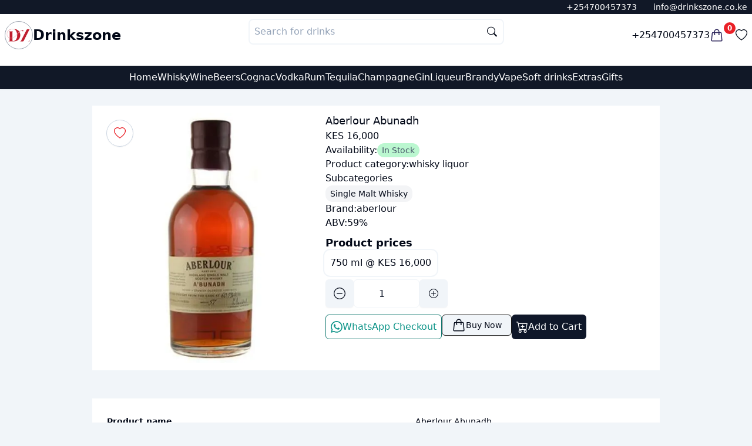

--- FILE ---
content_type: text/html; charset=utf-8
request_url: https://drinkszone.co.ke/product/aberlour-abunadh
body_size: 19750
content:
<!DOCTYPE html><html lang="en"><head><meta charSet="utf-8"/><meta name="viewport" content="width=device-width, initial-scale=1"/><script type="application/ld+json">{"@context":"https://schema.org/","@type":"Product","name":"Aberlour Abunadh 750 ml","image":["https://ik.imagekit.io/drinkszone/products/Aberlour-Abunadh.webp"],"url":"https://drinkszone.co.ke/product/aberlour-abunadh?options=6220727a16b907570017e0f0","description":"Aberlour Abunadh 750 ml","sku":"6220727a16b907570017e0f0","mpn":"6220727a16b907570017e0f0","shippingDetails":{"@type":"OfferShippingDetails","shippingRate":{"@type":"MonetaryAmount","value":"0","currency":"KES"},"shippingDestination":{"@type":"DefinedRegion","addressCountry":"KE"},"deliveryTime":{"@type":"ShippingDeliveryTime","handlingTime":{"@type":"QuantitativeValue","minValue":"0","maxValue":"1"},"transitTime":{"@type":"QuantitativeValue","minValue":"0","maxValue":"1"}}},"offers":{"@type":"Offer","priceCurrency":"KES","price":16000,"priceValidUntil":"2026-11-01","availability":"http://schema.org/InStock","url":"https://drinkszone.co.ke/product/aberlour-abunadh","seller":{"@type":"Organization","name":"Drinkszone","url":"https://drinkszone.co.ke"},"shippingDetails":{"@type":"OfferShippingDetails","shippingRate":{"@type":"MonetaryAmount","value":"0","currency":"KES"},"shippingDestination":{"@type":"DefinedRegion","addressCountry":"KE"},"deliveryTime":{"@type":"ShippingDeliveryTime","handlingTime":{"@type":"QuantitativeValue","minValue":0,"maxValue":1,"unitCode":"DAY"},"transitTime":{"@type":"QuantitativeValue","minValue":0,"maxValue":1,"unitCode":"DAY"}}},"hasMerchantReturnPolicy":{"@type":"MerchantReturnPolicy","applicableCountry":"KE","returnPolicyCategory":"https://schema.org/MerchantReturnFiniteReturnWindow","merchantReturnDays":1,"returnMethod":"https://schema.org/ReturnInStore","returnFees":"https://schema.org/FreeReturn"},"checkoutPageURLTemplate":"https://drinkszone.co.ke/buy-now?url=aberlour-abunadh&option=6220727a16b907570017e0f0"},"brand":{"@type":"Brand","name":"aberlour"}}</script><link rel="canonical" href="https://drinkszone.co.ke/product/aberlour-abunadh"/><title>Aberlour Abunadh liquor Kenya | Order online, free delivery</title><meta name="description" content="Aberlour Abunadh liquor - 750 ml and prices in Nairobi Kenya. Buy aberlour liquor online, at best prices, get fast deliveries - Drinks Zone"/><meta property="image" content="https://ik.imagekit.io/drinkszone/products/Aberlour-Abunadh.webp"/><meta property="twitter:image" content="https://ik.imagekit.io/drinkszone/products/Aberlour-Abunadh.webp"/><meta property="twitter:card" content="summary_large_image"/><meta property="twitter:creator" content="@drinkszoneke"/><meta property="twitter:site" content="drinkszone.co.keundefined"/><meta property="twitter:title" content="Aberlour Abunadh liquor Kenya | Order online, free delivery"/><meta property="twitter:description" content="Aberlour Abunadh liquor - 750 ml and prices in Nairobi Kenya. Buy aberlour liquor online, at best prices, get fast deliveries - Drinks Zone"/><meta property="og:title" content="Aberlour Abunadh liquor Kenya | Order online, free delivery"/><meta property="og:description" content="Aberlour Abunadh liquor - 750 ml and prices in Nairobi Kenya. Buy aberlour liquor online, at best prices, get fast deliveries - Drinks Zone"/><meta property="og:image" content="https://ik.imagekit.io/drinkszone/products/Aberlour-Abunadh.webp"/><meta property="og:type" content="website"/><link rel="stylesheet" href="/assets/root-C0C0eSzZ.css"/><script>
          (function() {
            var theme = localStorage.getItem("theme");
            if (theme) {
              document.documentElement.setAttribute("data-theme", theme);
            } else {
			  document.documentElement.setAttribute("data-theme", "light");
			 }
          })();
        </script></head><body class="h-full"><div class="fixed z-50 top-0 left-0 right-0 hidden"><div class="h-0.5 w-full bg-muted overflow-hidden"><div class="animate-progress w-full h-full bg-gradient-to-tr from-red-500 to-pink-500 origin-left-right"></div></div></div><div class="flex gap-2 flex-col justify-between h-full min-h-screen  "><nav class="bg-nav sticky w-full shadow-sm top-0 z-30"><div class=" bg-gray-900 w-full flex flex-row justify-end text-white px-2 py-px text-xs sm:text-sm "><div class="space-x-6 py-px"><span> <a href="tel:+254700457373"> <!-- -->+254700457373</a> </span><span> <a href="mailto:info@drinkszone.co.ke" rel="noreferrer">info@drinkszone.co.ke</a> </span></div></div><section class="p-2 container mx-auto flex flex-col gap-2"><div class="flex justify-between h-14"><div class="flex items-center gap-4"><a class=" " href="/"><img alt="Drinkszone logo" src="/logo.png" class=" aspect-square w-12 max-w-12 border p-[2px]  border-gray-400   object-contain rounded-full"/></a><a class=" whitespace-nowrap hidden md:inline-block  font-bold text-2xl" href="/">Drinkszone</a></div><div class="hidden w-full md:block flex-grow"><form method="get" action="/api/products/search"><div class="w-full sm:w-1/2 mx-auto z-50 relative isolate  "><label class="flex flex-row "><input type="text" placeholder="Search for drinks" autoComplete="off" name="q" class="border-2  bg-card border-muted  placeholder:text-muted-foreground z-30 rounded-lg relative w-full p-2 outline-none text-card-foreground search-box"/><div class="pointer-events-none z-40 transform -translate-y-1/2 right-3 absolute top-1/2  opacity-100 text-sm  "><svg xmlns="http://www.w3.org/2000/svg" style="width:17px" fill="currentColor" class="bi bi-search" viewBox="0 0 16 16"><title>Search icon</title><path d="M11.742 10.344a6.5 6.5 0 1 0-1.397 1.398h-.001c.03.04.062.078.098.115l3.85 3.85a1 1 0 0 0 1.415-1.414l-3.85-3.85a1.007 1.007 0 0 0-.115-.1zM12 6.5a5.5 5.5 0 1 1-11 0 5.5 5.5 0 0 1 11 0z"></path></svg></div></label></div></form></div><div class="flex items-center gap-5"><a class=" font-medium hidden md:inline-block " href="tel:+254700457373"> <!-- -->+254700457373<!-- --> </a><button type="button"><a class="flex" href="/checkout/cart"><span class="relative  flex flex-row text-secondary-1"><svg xmlns="http://www.w3.org/2000/svg" fill="none" viewBox="0 0 24 24" stroke-width="1.5" stroke="currentColor" class="w-6 h-6"><title>Filled basket icon</title><path stroke-linecap="round" stroke-linejoin="round" d="M15.75 10.5V6a3.75 3.75 0 1 0-7.5 0v4.5m11.356-1.993 1.263 12c.07.665-.45 1.243-1.119 1.243H4.25a1.125 1.125 0 0 1-1.12-1.243l1.264-12A1.125 1.125 0 0 1 5.513 7.5h12.974c.576 0 1.059.435 1.119 1.007ZM8.625 10.5a.375.375 0 1 1-.75 0 .375.375 0 0 1 .75 0Zm7.5 0a.375.375 0 1 1-.75 0 .375.375 0 0 1 .75 0Z"></path></svg><span class=" bg-primary-color top-0 right-0 w-5 h-5  inline-flex items-center justify-center text-xs font-bold leading-none text-white transform  -translate-y-1/2 bg-primary rounded-full">0</span></span></a></button><a href="/favorites"><svg xmlns="http://www.w3.org/2000/svg" fill="currentColor" class="w-5 h-5" viewBox="0 0 16 16"><title>Favorite</title><path d="m8 2.748-.717-.737C5.6.281 2.514.878 1.4 3.053c-.523 1.023-.641 2.5.314 4.385.92 1.815 2.834 3.989 6.286 6.357 3.452-2.368 5.365-4.542 6.286-6.357.955-1.886.838-3.362.314-4.385C13.486.878 10.4.28 8.717 2.01zM8 15C-7.333 4.868 3.279-3.04 7.824 1.143q.09.083.176.171a3 3 0 0 1 .176-.17C12.72-3.042 23.333 4.867 8 15"></path></svg></a></div></div><div class="flex items-center gap-2 justify-end py-2"><div class="flex md:hidden w-min "><div class="relative"><div id="" class="hamburger-menu border border-muted bg-card p-2 rounded-sm "><input class="hidden" id="menu__toggle" type="checkbox"/><label class="menu__btn" for="menu__toggle"><span></span></label></div><dialog class="z-40 bg-slate-200/75 text-slate-900"><div class="h-[100dvh] p-3"><div class="flex justify-between mb-3 py-4"><span></span><div class="cursor-pointer py-1"><svg xmlns="http://www.w3.org/2000/svg" fill="currentColor" class="aspect-square w-7 h-7" viewBox="0 0 16 16"><title>&#x27;&#x27;</title><path d="M2.146 2.854a.5.5 0 1 1 .708-.708L8 7.293l5.146-5.147a.5.5 0 0 1 .708.708L8.707 8l5.147 5.146a.5.5 0 0 1-.708.708L8 8.707l-5.146 5.147a.5.5 0 0 1-.708-.708L7.293 8z"></path></svg></div></div><div class="flex flex-row gap-6 items-center"><ul class="flex flex-col gap-6"><a class="font-semibold text-base" href="/"><span> <!-- -->Home<!-- --> </span></a><a class="font-semibold text-base" href="/whisky"><span> <!-- -->Whisky<!-- --> </span></a><a class="font-semibold text-base" href="/wine"><span> <!-- -->Wine<!-- --> </span></a><a class="font-semibold text-base" href="/beers"><span> <!-- -->Beers<!-- --> </span></a><a class="font-semibold text-base" href="/cognac"><span> <!-- -->Cognac<!-- --> </span></a><a class="font-semibold text-base" href="/vodka"><span> <!-- -->Vodka<!-- --> </span></a><a class="font-semibold text-base" href="/rum"><span> <!-- -->Rum<!-- --> </span></a><a class="font-semibold text-base" href="/tequila"><span> <!-- -->Tequila<!-- --> </span></a><a class="font-semibold text-base" href="/champagne"><span> <!-- -->Champagne<!-- --> </span></a><a class="font-semibold text-base" href="/gin"><span> <!-- -->Gin<!-- --> </span></a><a class="font-semibold text-base" href="/liqueur"><span> <!-- -->Liqueur<!-- --> </span></a><a class="font-semibold text-base" href="/brandy"><span> <!-- -->Brandy<!-- --> </span></a><a class="font-semibold text-base" href="/vape"><span> <!-- -->Vape<!-- --> </span></a><a class="font-semibold text-base" href="/soft-drinks"><span> <!-- -->Soft drinks<!-- --> </span></a><a class="font-semibold text-base" href="/extras"><span> <!-- -->Extras<!-- --> </span></a><a class="font-semibold text-base" href="/gifts"><span> <!-- -->Gifts<!-- --> </span></a></ul></div></div></dialog></div></div><div class="md:hidden w-full flex-grow"><form method="get" action="/api/products/search"><div class="w-full sm:w-1/2 mx-auto z-50 relative isolate  "><label class="flex flex-row "><input type="text" placeholder="Search for drinks" autoComplete="off" name="q" class="border-2  bg-card border-muted  placeholder:text-muted-foreground z-30 rounded-lg relative w-full p-2 outline-none text-card-foreground search-box"/><div class="pointer-events-none z-40 transform -translate-y-1/2 right-3 absolute top-1/2  opacity-100 text-sm  "><svg xmlns="http://www.w3.org/2000/svg" style="width:17px" fill="currentColor" class="bi bi-search" viewBox="0 0 16 16"><title>Search icon</title><path d="M11.742 10.344a6.5 6.5 0 1 0-1.397 1.398h-.001c.03.04.062.078.098.115l3.85 3.85a1 1 0 0 0 1.415-1.414l-3.85-3.85a1.007 1.007 0 0 0-.115-.1zM12 6.5a5.5 5.5 0 1 1-11 0 5.5 5.5 0 0 1 11 0z"></path></svg></div></label></div></form></div></div></section><section class="w-full bg-gray-900 text-white"><ul class="hidden md:flex gap-6 justify-center container mx-auto p-2"><li><a href="/">Home</a></li><li><a href="/whisky">Whisky</a></li><li><a href="/wine">Wine</a></li><li><a href="/beers">Beers</a></li><li><a href="/cognac">Cognac</a></li><li><a href="/vodka">Vodka</a></li><li><a href="/rum">Rum</a></li><li><a href="/tequila">Tequila</a></li><li><a href="/champagne">Champagne</a></li><li><a href="/gin">Gin</a></li><li><a href="/liqueur">Liqueur</a></li><li><a href="/brandy">Brandy</a></li><li><a href="/vape">Vape</a></li><li><a href="/soft-drinks">Soft drinks</a></li><li><a href="/extras">Extras</a></li><li><a href="/gifts">Gifts</a></li></ul></section></nav><div class="flex  sm:container mx-auto  flex-1  "><main class="h-full w-full p-1 "><div class="page "><div class="hidden" type="button" aria-haspopup="dialog" aria-expanded="false" aria-controls="radix-:Rsl5:" data-state="closed"></div><div class="flex gap-8 flex-col mx-auto w-full sm:w-4/5 my-6"><div class="bg-card flex flex-col md:flex-row gap-6 p-3 mx-auto"><div class="w-full lg:w-2/5 max-h-[460px] sm:max-h-[600px] relative"><button type="button" class="absolute flex items-center justify-center w-min bg-white/50 backdrop-blur-sm shadow-sm p-3 rounded-full  select-none top-3 right-3 lg:left-3 text-primary-color border-px border border-slate-300"><svg xmlns="http://www.w3.org/2000/svg" fill="currentColor" class="w-5 h-5 aspect-square" viewBox="0 0 16 16"><title>Favorite</title><path d="m8 2.748-.717-.737C5.6.281 2.514.878 1.4 3.053c-.523 1.023-.641 2.5.314 4.385.92 1.815 2.834 3.989 6.286 6.357 3.452-2.368 5.365-4.542 6.286-6.357.955-1.886.838-3.362.314-4.385C13.486.878 10.4.28 8.717 2.01zM8 15C-7.333 4.868 3.279-3.04 7.824 1.143q.09.083.176.171a3 3 0 0 1 .176-.17C12.72-3.042 23.333 4.867 8 15"></path></svg></button><img width="400" height="400" src="https://ik.imagekit.io/drinkszone/products/Aberlour-Abunadh.webp" alt="Aberlour Abunadh" class="w-full mx-auto rounded-md bg-card object-contain sm:object-contain min-h-full"/></div><div class="flex flex-col gap-3 px-2"><h1 class="text-lg font-medium"> <!-- -->Aberlour Abunadh<!-- --> </h1><h2> <!-- -->KES 16,000<!-- --> </h2><dl><div class="flex gap-2"><dt>Availability:</dt><dd><span class="rounded-xl text-slate-600 text-sm bg-green-200 px-2 py-1"> <!-- -->In Stock</span></dd></div></dl><div class="flex gap-2"><dt>Product category:</dt><dd><a href="/whisky"> <!-- -->whisky liquor<!-- --> </a></dd></div><dt>Subcategories</dt><dd><ul class="flex flex-row gap-3 text-xl"><li class="inset-0 bg-gray-100 rounded-xl py-1 px-2 capitalize text-sm"> <!-- -->single malt whisky<!-- --> </li></ul></dd><div class=" flex gap-1"><dt>Brand: </dt><dd> <a href="/brand/aberlour">aberlour</a> </dd></div><div class="flex gap-2"><dt>ABV:</dt><dd>59<!-- -->%</dd></div><div class="flex flex-col gap-3 my-2"><dt class="font-bold text-lg">Product prices</dt><dd><ul class="flex flex-wrap gap-4 "><li><label class="border-none bg-card text-sm sm:text-base  px-2 py-2 rounded-lg flex items-center gap-3 has-[input:checked]:ring-primary-color whitespace-nowrap select-none  cursor-pointer ring-2 ring-muted ring-offset-2 " for="6220727a16b907570017e0f0">750 ml<!-- --> @ <!-- -->KES 16,000<input class="hidden" type="radio" id="6220727a16b907570017e0f0" name="6220723816b907570017e0ee" checked="" value="6220727a16b907570017e0f0"/></label></li></ul></dd></div><div><div class="flex flex-row items-center justify-items-stretch gap-1 max-h-18 min-h-10"><button type="button" class="size-12 aspect-square bg-muted shadow-sm rounded-md flex items-center justify-center"><svg xmlns="http://www.w3.org/2000/svg" width="20" height="20" fill="currentColor" class="bi bi-dash-circle" viewBox="0 0 16 16"><title>Decrement icon</title><path d="M8 15A7 7 0 1 1 8 1a7 7 0 0 1 0 14zm0 1A8 8 0 1 0 8 0a8 8 0 0 0 0 16z"></path><path d="M4 8a.5.5 0 0 1 .5-.5h7a.5.5 0 0 1 0 1h-7A.5.5 0 0 1 4 8z"></path></svg></button><input name="quantity" type="number" autoComplete="off" min="1" placeholder="Quantity" class=" p-2 outline-none sm:w-28 text-center text-primary
                                h-full min-h-12 border border-muted bg-transparent   rounded-md
                                w-full
                                
                                " value="1"/><button type="button" class=" size-12 aspect-square bg-muted shadow-sm  rounded-md flex items-center justify-center"><svg xmlns="http://www.w3.org/2000/svg" width="16" height="16" fill="currentColor" class="bi bi-plus-circle" viewBox="0 0 16 16"><title>Increment icon</title><path d="M8 15A7 7 0 1 1 8 1a7 7 0 0 1 0 14zm0 1A8 8 0 1 0 8 0a8 8 0 0 0 0 16z"></path><path d="M8 4a.5.5 0 0 1 .5.5v3h3a.5.5 0 0 1 0 1h-3v3a.5.5 0 0 1-1 0v-3h-3a.5.5 0 0 1 0-1h3v-3A.5.5 0 0 1 8 4z"></path></svg></button></div></div><div class="flex flex-wrap flex-row justify-between gap-6 mt-3"><button type="button" class=" p-2 justify-center hover:shadow-md trans-btn border border-teal-700 text-teal-600 bg-whatsapp rounded-md outline-none focus:ring-0 flex flex-row items-center gap-3" aria-haspopup="dialog" aria-expanded="false" aria-controls="radix-:R9n3cl5:" data-state="closed"><svg xmlns="http://www.w3.org/2000/svg" fill="currentColor" class="w-5 aspect-square" viewBox="0 0 16 16"><title>Whatsapp icon</title><path d="M13.601 2.326A7.85 7.85 0 0 0 7.994 0C3.627 0 .068 3.558.064 7.926c0 1.399.366 2.76 1.057 3.965L0 16l4.204-1.102a7.9 7.9 0 0 0 3.79.965h.004c4.368 0 7.926-3.558 7.93-7.93A7.9 7.9 0 0 0 13.6 2.326zM7.994 14.521a6.6 6.6 0 0 1-3.356-.92l-.24-.144-2.494.654.666-2.433-.156-.251a6.56 6.56 0 0 1-1.007-3.505c0-3.626 2.957-6.584 6.591-6.584a6.56 6.56 0 0 1 4.66 1.931 6.56 6.56 0 0 1 1.928 4.66c-.004 3.639-2.961 6.592-6.592 6.592m3.615-4.934c-.197-.099-1.17-.578-1.353-.646-.182-.065-.315-.099-.445.099-.133.197-.513.646-.627.775-.114.133-.232.148-.43.05-.197-.1-.836-.308-1.592-.985-.59-.525-.985-1.175-1.103-1.372-.114-.198-.011-.304.088-.403.087-.088.197-.232.296-.346.1-.114.133-.198.198-.33.065-.134.034-.248-.015-.347-.05-.099-.445-1.076-.612-1.47-.16-.389-.323-.335-.445-.34-.114-.007-.247-.007-.38-.007a.73.73 0 0 0-.529.247c-.182.198-.691.677-.691 1.654s.71 1.916.81 2.049c.098.133 1.394 2.132 3.383 2.992.47.205.84.326 1.129.418.475.152.904.129 1.246.08.38-.058 1.171-.48 1.338-.943.164-.464.164-.86.114-.943-.049-.084-.182-.133-.38-.232"></path></svg><span> WhatsApp Checkout </span></button><div class="hidden"> </div><div class="hidden"> </div><button type="button" class="p-2 justify-center flex-1 whitespace-nowrap hover:shadow-md trans-btn bg-primary text-white rounded-md focus:ring-0 flex flex-row items-center gap-3"><svg xmlns="http://www.w3.org/2000/svg" fill="currentColor" class="aspect-square w-5 h-5" viewBox="0 0 16 16"><title>Add to cart</title><path d="M9 5.5a.5.5 0 0 0-1 0V7H6.5a.5.5 0 0 0 0 1H8v1.5a.5.5 0 0 0 1 0V8h1.5a.5.5 0 0 0 0-1H9V5.5z"></path><path d="M.5 1a.5.5 0 0 0 0 1h1.11l.401 1.607 1.498 7.985A.5.5 0 0 0 4 12h1a2 2 0 1 0 0 4 2 2 0 0 0 0-4h7a2 2 0 1 0 0 4 2 2 0 0 0 0-4h1a.5.5 0 0 0 .491-.408l1.5-8A.5.5 0 0 0 14.5 3H2.89l-.405-1.621A.5.5 0 0 0 2 1H.5zm3.915 10L3.102 4h10.796l-1.313 7h-8.17zM6 14a1 1 0 1 1-2 0 1 1 0 0 1 2 0zm7 0a1 1 0 1 1-2 0 1 1 0 0 1 2 0z"></path></svg><span>Add to Cart</span></button></div></div></div><section class="bg-card mt-12 p-4 table-desc"><div class="p-2 text-left overflow-x-auto"><table class="table-auto"><tbody class=""><tr class=" h-8"><th>Product name </th><td class="capitalize"> <!-- -->Aberlour Abunadh<!-- --> </td></tr><tr class=" h-8 min-h-[3em] "><th> <!-- -->750 ml<!-- --> price </th><td>KES 16,000</td></tr><tr class="h-8"><th>Classification</th><td class="first-letter:capitalize">whisky liquor</td></tr><tr class="h-8"><th>Alcohol content (ABV) </th><td class="first-letter:capitalize"> <!-- -->59<!-- -->% </td></tr><tr class="h-8"><th>Country</th><td> <!-- -->Scotland<!-- --> </td></tr><tr class="h-8"><th>Brand</th><td> <!-- -->aberlour<!-- --> </td></tr><tr class="h-8"><th>Availability</th><td><span>In Stock</span></td></tr><tr class="h-8"><th>Shipment fee</th><td> Free </td></tr></tbody><caption class=" text-gray-400 text-xs rounded-sm first-letter:capitalize my-3">Aberlour Abunadh<!-- --> details &amp; price <!-- -->in<!-- --> <!-- -->Kenya</caption></table></div></section><section class="my-12"><h2 class="font-bold my-4 text-2xl text-gray-900">Related products</h2><!--$--><ul class="grid grid-cols-2 md:grid-cols-3 lg:grid-cols-4 2xl:grid-cols-5 gap-3 gap-y-8"><div class="hidden"> </div><div class="hidden"> </div><li class="bg-card rounded-sm shadow-sm flex flex-col w-full"><div class=" flex justify-center items-center w-full h-full"><a href="/product/singleton-talifire"><img src="https://ik.imagekit.io/drinkszone/products/singleton-talifire.webp" alt="singleton tailfire" class=" overflow-hidden max-h-[260px] object-contain rounded-t-sm" width="500" height="500" loading="lazy"/></a></div><div class="px-1 sm:px-2 overflow-hidden flex flex-col gap-2 py-2 w-full"><div class="flex min-h-4 text-sm  divide-x-2  truncate"><div class="px-1 text-muted-foreground"> <!-- -->750 ml<!-- --> </div></div><div class="block truncate 	"><a title="singleton tailfire" href="/product/singleton-talifire">singleton tailfire</a></div><div>KES 5,900</div><div class="flex mt-2 px-1 justify-between"><button type="button" class="w-min"><svg xmlns="http://www.w3.org/2000/svg" fill="currentColor" class="aspect-square w-5" viewBox="0 0 16 16"><title>Solid add to cart icon</title><path d="M.5 1a.5.5 0 0 0 0 1h1.11l.401 1.607 1.498 7.985A.5.5 0 0 0 4 12h1a2 2 0 1 0 0 4 2 2 0 0 0 0-4h7a2 2 0 1 0 0 4 2 2 0 0 0 0-4h1a.5.5 0 0 0 .491-.408l1.5-8A.5.5 0 0 0 14.5 3H2.89l-.405-1.621A.5.5 0 0 0 2 1zM6 14a1 1 0 1 1-2 0 1 1 0 0 1 2 0m7 0a1 1 0 1 1-2 0 1 1 0 0 1 2 0M9 5.5V7h1.5a.5.5 0 0 1 0 1H9v1.5a.5.5 0 0 1-1 0V8H6.5a.5.5 0 0 1 0-1H8V5.5a.5.5 0 0 1 1 0"></path></svg></button><button type="button" class="text-primary-color"><svg xmlns="http://www.w3.org/2000/svg" fill="currentColor" class="w-5 aspect-square" viewBox="0 0 16 16"><title>Favorite</title><path d="m8 2.748-.717-.737C5.6.281 2.514.878 1.4 3.053c-.523 1.023-.641 2.5.314 4.385.92 1.815 2.834 3.989 6.286 6.357 3.452-2.368 5.365-4.542 6.286-6.357.955-1.886.838-3.362.314-4.385C13.486.878 10.4.28 8.717 2.01zM8 15C-7.333 4.868 3.279-3.04 7.824 1.143q.09.083.176.171a3 3 0 0 1 .176-.17C12.72-3.042 23.333 4.867 8 15"></path></svg></button><button type="button"><svg xmlns="http://www.w3.org/2000/svg" fill="currentColor" class="w-5 aspect-square" viewBox="0 0 16 16"><title>Whatsapp icon</title><path d="M13.601 2.326A7.85 7.85 0 0 0 7.994 0C3.627 0 .068 3.558.064 7.926c0 1.399.366 2.76 1.057 3.965L0 16l4.204-1.102a7.9 7.9 0 0 0 3.79.965h.004c4.368 0 7.926-3.558 7.93-7.93A7.9 7.9 0 0 0 13.6 2.326zM7.994 14.521a6.6 6.6 0 0 1-3.356-.92l-.24-.144-2.494.654.666-2.433-.156-.251a6.56 6.56 0 0 1-1.007-3.505c0-3.626 2.957-6.584 6.591-6.584a6.56 6.56 0 0 1 4.66 1.931 6.56 6.56 0 0 1 1.928 4.66c-.004 3.639-2.961 6.592-6.592 6.592m3.615-4.934c-.197-.099-1.17-.578-1.353-.646-.182-.065-.315-.099-.445.099-.133.197-.513.646-.627.775-.114.133-.232.148-.43.05-.197-.1-.836-.308-1.592-.985-.59-.525-.985-1.175-1.103-1.372-.114-.198-.011-.304.088-.403.087-.088.197-.232.296-.346.1-.114.133-.198.198-.33.065-.134.034-.248-.015-.347-.05-.099-.445-1.076-.612-1.47-.16-.389-.323-.335-.445-.34-.114-.007-.247-.007-.38-.007a.73.73 0 0 0-.529.247c-.182.198-.691.677-.691 1.654s.71 1.916.81 2.049c.098.133 1.394 2.132 3.383 2.992.47.205.84.326 1.129.418.475.152.904.129 1.246.08.38-.058 1.171-.48 1.338-.943.164-.464.164-.86.114-.943-.049-.084-.182-.133-.38-.232"></path></svg></button></div></div></li><li class="bg-card rounded-sm shadow-sm flex flex-col w-full"><div class=" flex justify-center items-center w-full h-full"><a href="/product/glenfiddich-21-years"><img src="https://ik.imagekit.io/drinkszone/products/glenfiddich-21-years.webp" alt="glenfiddich 21 years" class=" overflow-hidden max-h-[260px] object-contain rounded-t-sm" width="500" height="500" loading="lazy"/></a></div><div class="px-1 sm:px-2 overflow-hidden flex flex-col gap-2 py-2 w-full"><div class="flex min-h-4 text-sm  divide-x-2  truncate"><div class="px-1 text-muted-foreground"> <!-- -->750 ml<!-- --> </div></div><div class="block truncate 	"><a title="glenfiddich 21 years" href="/product/glenfiddich-21-years">glenfiddich 21 years</a></div><div>KES 41,000</div><div class="flex mt-2 px-1 justify-between"><button type="button" class="w-min"><svg xmlns="http://www.w3.org/2000/svg" fill="currentColor" class="aspect-square w-5" viewBox="0 0 16 16"><title>Solid add to cart icon</title><path d="M.5 1a.5.5 0 0 0 0 1h1.11l.401 1.607 1.498 7.985A.5.5 0 0 0 4 12h1a2 2 0 1 0 0 4 2 2 0 0 0 0-4h7a2 2 0 1 0 0 4 2 2 0 0 0 0-4h1a.5.5 0 0 0 .491-.408l1.5-8A.5.5 0 0 0 14.5 3H2.89l-.405-1.621A.5.5 0 0 0 2 1zM6 14a1 1 0 1 1-2 0 1 1 0 0 1 2 0m7 0a1 1 0 1 1-2 0 1 1 0 0 1 2 0M9 5.5V7h1.5a.5.5 0 0 1 0 1H9v1.5a.5.5 0 0 1-1 0V8H6.5a.5.5 0 0 1 0-1H8V5.5a.5.5 0 0 1 1 0"></path></svg></button><button type="button" class="text-primary-color"><svg xmlns="http://www.w3.org/2000/svg" fill="currentColor" class="w-5 aspect-square" viewBox="0 0 16 16"><title>Favorite</title><path d="m8 2.748-.717-.737C5.6.281 2.514.878 1.4 3.053c-.523 1.023-.641 2.5.314 4.385.92 1.815 2.834 3.989 6.286 6.357 3.452-2.368 5.365-4.542 6.286-6.357.955-1.886.838-3.362.314-4.385C13.486.878 10.4.28 8.717 2.01zM8 15C-7.333 4.868 3.279-3.04 7.824 1.143q.09.083.176.171a3 3 0 0 1 .176-.17C12.72-3.042 23.333 4.867 8 15"></path></svg></button><button type="button"><svg xmlns="http://www.w3.org/2000/svg" fill="currentColor" class="w-5 aspect-square" viewBox="0 0 16 16"><title>Whatsapp icon</title><path d="M13.601 2.326A7.85 7.85 0 0 0 7.994 0C3.627 0 .068 3.558.064 7.926c0 1.399.366 2.76 1.057 3.965L0 16l4.204-1.102a7.9 7.9 0 0 0 3.79.965h.004c4.368 0 7.926-3.558 7.93-7.93A7.9 7.9 0 0 0 13.6 2.326zM7.994 14.521a6.6 6.6 0 0 1-3.356-.92l-.24-.144-2.494.654.666-2.433-.156-.251a6.56 6.56 0 0 1-1.007-3.505c0-3.626 2.957-6.584 6.591-6.584a6.56 6.56 0 0 1 4.66 1.931 6.56 6.56 0 0 1 1.928 4.66c-.004 3.639-2.961 6.592-6.592 6.592m3.615-4.934c-.197-.099-1.17-.578-1.353-.646-.182-.065-.315-.099-.445.099-.133.197-.513.646-.627.775-.114.133-.232.148-.43.05-.197-.1-.836-.308-1.592-.985-.59-.525-.985-1.175-1.103-1.372-.114-.198-.011-.304.088-.403.087-.088.197-.232.296-.346.1-.114.133-.198.198-.33.065-.134.034-.248-.015-.347-.05-.099-.445-1.076-.612-1.47-.16-.389-.323-.335-.445-.34-.114-.007-.247-.007-.38-.007a.73.73 0 0 0-.529.247c-.182.198-.691.677-.691 1.654s.71 1.916.81 2.049c.098.133 1.394 2.132 3.383 2.992.47.205.84.326 1.129.418.475.152.904.129 1.246.08.38-.058 1.171-.48 1.338-.943.164-.464.164-.86.114-.943-.049-.084-.182-.133-.38-.232"></path></svg></button></div></div></li><li class="bg-card rounded-sm shadow-sm flex flex-col w-full"><div class=" flex justify-center items-center w-full h-full"><a href="/product/aberlour-18-years"><img src="https://ik.imagekit.io/drinkszone/products/aberlour-18-years.webp" alt="aberlour 18 years" class=" overflow-hidden max-h-[260px] object-contain rounded-t-sm" width="500" height="500" loading="lazy"/></a></div><div class="px-1 sm:px-2 overflow-hidden flex flex-col gap-2 py-2 w-full"><div class="flex min-h-4 text-sm  divide-x-2  truncate"><div class="px-1 text-muted-foreground"> <!-- -->1 litre<!-- --> </div></div><div class="block truncate 	"><a title="aberlour 18 years" href="/product/aberlour-18-years">aberlour 18 years</a></div><div>KES 18,000</div><div class="flex mt-2 px-1 justify-between"><button type="button" class="w-min"><svg xmlns="http://www.w3.org/2000/svg" fill="currentColor" class="aspect-square w-5" viewBox="0 0 16 16"><title>Solid add to cart icon</title><path d="M.5 1a.5.5 0 0 0 0 1h1.11l.401 1.607 1.498 7.985A.5.5 0 0 0 4 12h1a2 2 0 1 0 0 4 2 2 0 0 0 0-4h7a2 2 0 1 0 0 4 2 2 0 0 0 0-4h1a.5.5 0 0 0 .491-.408l1.5-8A.5.5 0 0 0 14.5 3H2.89l-.405-1.621A.5.5 0 0 0 2 1zM6 14a1 1 0 1 1-2 0 1 1 0 0 1 2 0m7 0a1 1 0 1 1-2 0 1 1 0 0 1 2 0M9 5.5V7h1.5a.5.5 0 0 1 0 1H9v1.5a.5.5 0 0 1-1 0V8H6.5a.5.5 0 0 1 0-1H8V5.5a.5.5 0 0 1 1 0"></path></svg></button><button type="button" class="text-primary-color"><svg xmlns="http://www.w3.org/2000/svg" fill="currentColor" class="w-5 aspect-square" viewBox="0 0 16 16"><title>Favorite</title><path d="m8 2.748-.717-.737C5.6.281 2.514.878 1.4 3.053c-.523 1.023-.641 2.5.314 4.385.92 1.815 2.834 3.989 6.286 6.357 3.452-2.368 5.365-4.542 6.286-6.357.955-1.886.838-3.362.314-4.385C13.486.878 10.4.28 8.717 2.01zM8 15C-7.333 4.868 3.279-3.04 7.824 1.143q.09.083.176.171a3 3 0 0 1 .176-.17C12.72-3.042 23.333 4.867 8 15"></path></svg></button><button type="button"><svg xmlns="http://www.w3.org/2000/svg" fill="currentColor" class="w-5 aspect-square" viewBox="0 0 16 16"><title>Whatsapp icon</title><path d="M13.601 2.326A7.85 7.85 0 0 0 7.994 0C3.627 0 .068 3.558.064 7.926c0 1.399.366 2.76 1.057 3.965L0 16l4.204-1.102a7.9 7.9 0 0 0 3.79.965h.004c4.368 0 7.926-3.558 7.93-7.93A7.9 7.9 0 0 0 13.6 2.326zM7.994 14.521a6.6 6.6 0 0 1-3.356-.92l-.24-.144-2.494.654.666-2.433-.156-.251a6.56 6.56 0 0 1-1.007-3.505c0-3.626 2.957-6.584 6.591-6.584a6.56 6.56 0 0 1 4.66 1.931 6.56 6.56 0 0 1 1.928 4.66c-.004 3.639-2.961 6.592-6.592 6.592m3.615-4.934c-.197-.099-1.17-.578-1.353-.646-.182-.065-.315-.099-.445.099-.133.197-.513.646-.627.775-.114.133-.232.148-.43.05-.197-.1-.836-.308-1.592-.985-.59-.525-.985-1.175-1.103-1.372-.114-.198-.011-.304.088-.403.087-.088.197-.232.296-.346.1-.114.133-.198.198-.33.065-.134.034-.248-.015-.347-.05-.099-.445-1.076-.612-1.47-.16-.389-.323-.335-.445-.34-.114-.007-.247-.007-.38-.007a.73.73 0 0 0-.529.247c-.182.198-.691.677-.691 1.654s.71 1.916.81 2.049c.098.133 1.394 2.132 3.383 2.992.47.205.84.326 1.129.418.475.152.904.129 1.246.08.38-.058 1.171-.48 1.338-.943.164-.464.164-.86.114-.943-.049-.084-.182-.133-.38-.232"></path></svg></button></div></div></li><li class="bg-card rounded-sm shadow-sm flex flex-col w-full"><div class=" flex justify-center items-center w-full h-full"><a href="/product/singleton-dufftown-artisan"><img src="https://ik.imagekit.io/drinkszone/products/singleton-dufftown-artisan.webp" alt="singleton dufftown artisan" class=" overflow-hidden max-h-[260px] object-contain rounded-t-sm" width="500" height="500" loading="lazy"/></a></div><div class="px-1 sm:px-2 overflow-hidden flex flex-col gap-2 py-2 w-full"><div class="flex min-h-4 text-sm  divide-x-2  truncate"><div class="px-1 text-muted-foreground"> <!-- -->1 litre<!-- --> </div></div><div class="block truncate 	"><a title="singleton dufftown artisan" href="/product/singleton-dufftown-artisan">singleton dufftown artisan</a></div><div>KES 25,000</div><div class="flex mt-2 px-1 justify-between"><button type="button" class="w-min"><svg xmlns="http://www.w3.org/2000/svg" fill="currentColor" class="aspect-square w-5" viewBox="0 0 16 16"><title>Solid add to cart icon</title><path d="M.5 1a.5.5 0 0 0 0 1h1.11l.401 1.607 1.498 7.985A.5.5 0 0 0 4 12h1a2 2 0 1 0 0 4 2 2 0 0 0 0-4h7a2 2 0 1 0 0 4 2 2 0 0 0 0-4h1a.5.5 0 0 0 .491-.408l1.5-8A.5.5 0 0 0 14.5 3H2.89l-.405-1.621A.5.5 0 0 0 2 1zM6 14a1 1 0 1 1-2 0 1 1 0 0 1 2 0m7 0a1 1 0 1 1-2 0 1 1 0 0 1 2 0M9 5.5V7h1.5a.5.5 0 0 1 0 1H9v1.5a.5.5 0 0 1-1 0V8H6.5a.5.5 0 0 1 0-1H8V5.5a.5.5 0 0 1 1 0"></path></svg></button><button type="button" class="text-primary-color"><svg xmlns="http://www.w3.org/2000/svg" fill="currentColor" class="w-5 aspect-square" viewBox="0 0 16 16"><title>Favorite</title><path d="m8 2.748-.717-.737C5.6.281 2.514.878 1.4 3.053c-.523 1.023-.641 2.5.314 4.385.92 1.815 2.834 3.989 6.286 6.357 3.452-2.368 5.365-4.542 6.286-6.357.955-1.886.838-3.362.314-4.385C13.486.878 10.4.28 8.717 2.01zM8 15C-7.333 4.868 3.279-3.04 7.824 1.143q.09.083.176.171a3 3 0 0 1 .176-.17C12.72-3.042 23.333 4.867 8 15"></path></svg></button><button type="button"><svg xmlns="http://www.w3.org/2000/svg" fill="currentColor" class="w-5 aspect-square" viewBox="0 0 16 16"><title>Whatsapp icon</title><path d="M13.601 2.326A7.85 7.85 0 0 0 7.994 0C3.627 0 .068 3.558.064 7.926c0 1.399.366 2.76 1.057 3.965L0 16l4.204-1.102a7.9 7.9 0 0 0 3.79.965h.004c4.368 0 7.926-3.558 7.93-7.93A7.9 7.9 0 0 0 13.6 2.326zM7.994 14.521a6.6 6.6 0 0 1-3.356-.92l-.24-.144-2.494.654.666-2.433-.156-.251a6.56 6.56 0 0 1-1.007-3.505c0-3.626 2.957-6.584 6.591-6.584a6.56 6.56 0 0 1 4.66 1.931 6.56 6.56 0 0 1 1.928 4.66c-.004 3.639-2.961 6.592-6.592 6.592m3.615-4.934c-.197-.099-1.17-.578-1.353-.646-.182-.065-.315-.099-.445.099-.133.197-.513.646-.627.775-.114.133-.232.148-.43.05-.197-.1-.836-.308-1.592-.985-.59-.525-.985-1.175-1.103-1.372-.114-.198-.011-.304.088-.403.087-.088.197-.232.296-.346.1-.114.133-.198.198-.33.065-.134.034-.248-.015-.347-.05-.099-.445-1.076-.612-1.47-.16-.389-.323-.335-.445-.34-.114-.007-.247-.007-.38-.007a.73.73 0 0 0-.529.247c-.182.198-.691.677-.691 1.654s.71 1.916.81 2.049c.098.133 1.394 2.132 3.383 2.992.47.205.84.326 1.129.418.475.152.904.129 1.246.08.38-.058 1.171-.48 1.338-.943.164-.464.164-.86.114-.943-.049-.084-.182-.133-.38-.232"></path></svg></button></div></div></li></ul><!--/$--></section></div></div></main></div><footer class="bg-slate-900"><div class="ad p-2"><div><div><div class="download_app_title"> Get access to all our deals</div><div class="download_app"><div class="pr-1"><a href="" target="_blank" rel="noreferrer noopener"><img alt="Drinks Zone Android alcohol delivery app" src="/icons/play_store.webp" width="96" height="44"/></a></div><div class="pl-1"><a href="https://apps.apple.com/app/" target="_blank" rel="noreferrer noopener"><img alt="Drinks Zone iOS alcohol delivery app" src="/icons/apple_store.webp" width="96" height="44"/></a></div></div></div></div></div><div class="p-2"><div class="flex flex-col lg:flex-row text-slate-100"><div class="flex-1 flex flex-col justify-center items-center"><div class="border-2 flex items-center justify-center border-gray-700 overflow-hidden w-32 h-32 rounded-full"><img class="p-2 object-contain h-30 w-30  " src="/logo.png" alt="Drinks Zone logo"/></div><div class="text-xl mt-2"> Drinks Zone </div><div class="flex text-xs font-light tracking-wide mt-3">Fast &amp; reliable liquor delivery</div><div class="flex flex-row space-x-6 mt-5"><div><a href="https://www.instagram.com/drinkszoneke" target="_blank" rel="noreferrer"><svg xmlns="http://www.w3.org/2000/svg" width="16" height="16" fill="currentColor" class="bi bi-instagram" viewBox="0 0 16 16"><path d="M8 0C5.829 0 5.556.01 4.703.048 3.85.088 3.269.222 2.76.42a3.917 3.917 0 0 0-1.417.923A3.927 3.927 0 0 0 .42 2.76C.222 3.268.087 3.85.048 4.7.01 5.555 0 5.827 0 8.001c0 2.172.01 2.444.048 3.297.04.852.174 1.433.372 1.942.205.526.478.972.923 1.417.444.445.89.719 1.416.923.51.198 1.09.333 1.942.372C5.555 15.99 5.827 16 8 16s2.444-.01 3.298-.048c.851-.04 1.434-.174 1.943-.372a3.916 3.916 0 0 0 1.416-.923c.445-.445.718-.891.923-1.417.197-.509.332-1.09.372-1.942C15.99 10.445 16 10.173 16 8s-.01-2.445-.048-3.299c-.04-.851-.175-1.433-.372-1.941a3.926 3.926 0 0 0-.923-1.417A3.911 3.911 0 0 0 13.24.42c-.51-.198-1.092-.333-1.943-.372C10.443.01 10.172 0 7.998 0h.003zm-.717 1.442h.718c2.136 0 2.389.007 3.232.046.78.035 1.204.166 1.486.275.373.145.64.319.92.599.28.28.453.546.598.92.11.281.24.705.275 1.485.039.843.047 1.096.047 3.231s-.008 2.389-.047 3.232c-.035.78-.166 1.203-.275 1.485a2.47 2.47 0 0 1-.599.919c-.28.28-.546.453-.92.598-.28.11-.704.24-1.485.276-.843.038-1.096.047-3.232.047s-2.39-.009-3.233-.047c-.78-.036-1.203-.166-1.485-.276a2.478 2.478 0 0 1-.92-.598 2.48 2.48 0 0 1-.6-.92c-.109-.281-.24-.705-.275-1.485-.038-.843-.046-1.096-.046-3.233 0-2.136.008-2.388.046-3.231.036-.78.166-1.204.276-1.486.145-.373.319-.64.599-.92.28-.28.546-.453.92-.598.282-.11.705-.24 1.485-.276.738-.034 1.024-.044 2.515-.045v.002zm4.988 1.328a.96.96 0 1 0 0 1.92.96.96 0 0 0 0-1.92zm-4.27 1.122a4.109 4.109 0 1 0 0 8.217 4.109 4.109 0 0 0 0-8.217zm0 1.441a2.667 2.667 0 1 1 0 5.334 2.667 2.667 0 0 1 0-5.334z"></path></svg></a></div><div><a href="https://web.facebook.com/drinkszoneke" target="_blank" rel="noreferrer"><svg xmlns="http://www.w3.org/2000/svg" width="16" height="16" fill="currentColor" class="bi bi-facebook" viewBox="0 0 16 16"><path d="M16 8.049c0-4.446-3.582-8.05-8-8.05C3.58 0-.002 3.603-.002 8.05c0 4.017 2.926 7.347 6.75 7.951v-5.625h-2.03V8.05H6.75V6.275c0-2.017 1.195-3.131 3.022-3.131.876 0 1.791.157 1.791.157v1.98h-1.009c-.993 0-1.303.621-1.303 1.258v1.51h2.218l-.354 2.326H9.25V16c3.824-.604 6.75-3.934 6.75-7.951z"></path></svg></a></div><div><a href="https://twitter.com/drinkszoneke" target="_blank" rel="noreferrer"><svg xmlns="http://www.w3.org/2000/svg" width="16" height="16" fill="currentColor" class="bi bi-twitter" viewBox="0 0 16 16"><path d="M5.026 15c6.038 0 9.341-5.003 9.341-9.334 0-.14 0-.282-.006-.422A6.685 6.685 0 0 0 16 3.542a6.658 6.658 0 0 1-1.889.518 3.301 3.301 0 0 0 1.447-1.817 6.533 6.533 0 0 1-2.087.793A3.286 3.286 0 0 0 7.875 6.03a9.325 9.325 0 0 1-6.767-3.429 3.289 3.289 0 0 0 1.018 4.382A3.323 3.323 0 0 1 .64 6.575v.045a3.288 3.288 0 0 0 2.632 3.218 3.203 3.203 0 0 1-.865.115 3.23 3.23 0 0 1-.614-.057 3.283 3.283 0 0 0 3.067 2.277A6.588 6.588 0 0 1 .78 13.58a6.32 6.32 0 0 1-.78-.045A9.344 9.344 0 0 0 5.026 15z"></path></svg></a></div><div><a href="tel:+254700457373"><svg xmlns="http://www.w3.org/2000/svg" width="16" height="16" fill="currentColor" class="bi bi-telephone-fill" viewBox="0 0 16 16"><path fill-rule="evenodd" d="M1.885.511a1.745 1.745 0 0 1 2.61.163L6.29 2.98c.329.423.445.974.315 1.494l-.547 2.19a.678.678 0 0 0 .178.643l2.457 2.457a.678.678 0 0 0 .644.178l2.189-.547a1.745 1.745 0 0 1 1.494.315l2.306 1.794c.829.645.905 1.87.163 2.611l-1.034 1.034c-.74.74-1.846 1.065-2.877.702a18.634 18.634 0 0 1-7.01-4.42 18.634 18.634 0 0 1-4.42-7.009c-.362-1.03-.037-2.137.703-2.877L1.885.511z"></path></svg></a></div><div><a href="mailto:info@drinkszone.co.ke"><svg xmlns="http://www.w3.org/2000/svg" width="16" height="16" fill="currentColor" class="bi bi-envelope-fill" viewBox="0 0 16 16"><path d="M.05 3.555A2 2 0 0 1 2 2h12a2 2 0 0 1 1.95 1.555L8 8.414.05 3.555zM0 4.697v7.104l5.803-3.558L0 4.697zM6.761 8.83l-6.57 4.027A2 2 0 0 0 2 14h12a2 2 0 0 0 1.808-1.144l-6.57-4.027L8 9.586l-1.239-.757zm3.436-.586L16 11.801V4.697l-5.803 3.546z"></path></svg></a></div></div></div><div class="flex-1 mt-4 sm:mt-0"><div class="footer_subheading"> Liquor categories </div><div class="flex flex-row  sm:flex-col lg:flex-row  "><div class="flex-1"><div class="footer_list_item"><a href="/whisky">Whisky</a></div><div class="footer_list_item"><a href="/wine">Wine</a></div><div class="footer_list_item"><a href="/champagne">Champagne</a></div><div class="footer_list_item"><a href="/vodka">Vodka</a></div><div class="footer_list_item"><a href="/liqueur">Liqueur</a></div><div class="footer_list_item"><a href="/tequila">Tequila</a></div><div class="footer_list_item"><a href="/cognac">Cognac</a></div></div><div class="flex-1"><div class="footer_list_item"><a href="/beers">Beers</a></div><div class="footer_list_item"><a href="/gin">Gin</a></div><div class="footer_list_item"><a href="/brandy">Brandy</a></div><div class="footer_list_item"><a href="/rum">Rum</a></div><div class="footer_list_item"><a href="/soft-drinks">Soft drinks</a></div><div class="footer_list_item"><a href="/gifts">Gifts</a></div><div class="footer_list_item"><a href="/offers">Offers</a></div></div></div></div><div class="flex-1 mt-4 sm:mt-0"><div class="footer_subheading">Quick links </div><div class="flex flex-row sm:flex-col lg:flex-row"><div class="flex-1"><div class="footer_list_item"><a href="/shopping-guide">Shopping guide</a></div><div class="footer_list_item"><a href="/blog">Blog</a></div><div class="footer_list_item"><a href="/deliveries">How it works</a></div><div class="footer_list_item"><a href="/faqs">FAQs</a></div><div class="footer_list_item"><a href="/class/[url]">Most expensive alcohol</a></div><div class="footer_list_item"><a href="/contact-us">Contact us</a></div></div><div class="flex-1"><div class="footer_list_item"></div><div class="footer_list_item"><a href="/about-us">About us</a></div><div class="footer_list_item"><a href="/country">Shop by country</a></div><div class="footer_list_item"><a href="/brands">Our brands</a></div><div class="footer_list_item"><a href="/pricelist">Price list</a></div><div class="footer_list_item"><a href="/policy">Terms and conditions</a></div></div></div></div></div></div></footer></div><script>((STORAGE_KEY, restoreKey) => {
    if (!window.history.state || !window.history.state.key) {
      let key = Math.random().toString(32).slice(2);
      window.history.replaceState({
        key
      }, "");
    }
    try {
      let positions = JSON.parse(sessionStorage.getItem(STORAGE_KEY) || "{}");
      let storedY = positions[restoreKey || window.history.state.key];
      if (typeof storedY === "number") {
        window.scrollTo(0, storedY);
      }
    } catch (error) {
      console.error(error);
      sessionStorage.removeItem(STORAGE_KEY);
    }
  })("positions", null)</script><link rel="modulepreload" href="/assets/manifest-db6e459e.js"/><link rel="modulepreload" href="/assets/entry.client-BfJ8-2s-.js"/><link rel="modulepreload" href="/assets/jsx-runtime-BgQc5Su6.js"/><link rel="modulepreload" href="/assets/components-Dk9fw7At.js"/><link rel="modulepreload" href="/assets/index-DQKtx700.js"/><link rel="modulepreload" href="/assets/styles-7bPorvLa.js"/><link rel="modulepreload" href="/assets/root-DwFvELjk.js"/><link rel="modulepreload" href="/assets/useCart-DrJa-QNe.js"/><link rel="modulepreload" href="/assets/data-BYNOhXym.js"/><link rel="modulepreload" href="/assets/HeartOutline-lX7UwJJq.js"/><link rel="modulepreload" href="/assets/FilledBasketIcon-0XMylKKt.js"/><link rel="modulepreload" href="/assets/methods-BrRdJs6s.js"/><link rel="modulepreload" href="/assets/LoaderIcon-B9CQT4aX.js"/><link rel="modulepreload" href="/assets/_layout-baNG6E2S.js"/><link rel="modulepreload" href="/assets/button-C5sQIerJ.js"/><link rel="modulepreload" href="/assets/Whatsapp-Cd6FMFZG.js"/><link rel="modulepreload" href="/assets/label-Cx6eisa2.js"/><link rel="modulepreload" href="/assets/Img-yXe8s8T8.js"/><link rel="modulepreload" href="/assets/ProductList-D0ypVxkb.js"/><link rel="modulepreload" href="/assets/index.esm-DjWg8mJx.js"/><link rel="modulepreload" href="/assets/seo.methods-DG4cpt6h.js"/><link rel="modulepreload" href="/assets/_idex-01Qv89Og.js"/><script>window.__remixContext = {"url":"/product/aberlour-abunadh","basename":"/","future":{"v3_fetcherPersist":true,"v3_relativeSplatPath":true,"v3_throwAbortReason":true,"unstable_singleFetch":false},"isSpaMode":false,"state":{"loaderData":{"root":{"shouldIndex":true},"routes/_web+/_layout":{"menu":[{"id":"67b3037cec0a573ee103a819","createdAt":"2025-02-17T09:38:04.860Z","updatedAt":"2025-02-17T09:38:04.860Z","title":"Home","image":null,"url":"/","description":"","priority":0,"isActive":true,"section":"TOP_NAV"},{"id":"67b3044fec0a573ee103a81a","createdAt":"2025-02-17T09:41:35.323Z","updatedAt":"2025-02-17T09:52:05.715Z","title":"Whisky","image":null,"url":"/whisky","description":"","priority":0,"isActive":true,"section":"TOP_NAV"},{"id":"67b30484ec0a573ee103a81b","createdAt":"2025-02-17T09:42:28.704Z","updatedAt":"2025-02-17T09:52:16.860Z","title":"Wine","image":null,"url":"/wine","description":"","priority":0,"isActive":true,"section":"TOP_NAV"},{"id":"67b304adec0a573ee103a81c","createdAt":"2025-02-17T09:43:09.085Z","updatedAt":"2025-02-17T09:52:30.291Z","title":"Beers","image":null,"url":"/beers","description":"","priority":0,"isActive":true,"section":"TOP_NAV"},{"id":"67b30507ec0a573ee103a81d","createdAt":"2025-02-17T09:44:39.624Z","updatedAt":"2025-02-17T09:53:23.181Z","title":"Cognac","image":null,"url":"/cognac","description":"","priority":0,"isActive":true,"section":"TOP_NAV"},{"id":"67b30529ec0a573ee103a81e","createdAt":"2025-02-17T09:45:13.034Z","updatedAt":"2025-02-17T09:53:39.348Z","title":"Vodka","image":null,"url":"/vodka","description":"","priority":0,"isActive":true,"section":"TOP_NAV"},{"id":"67b30545ec0a573ee103a81f","createdAt":"2025-02-17T09:45:41.449Z","updatedAt":"2025-02-17T09:53:50.561Z","title":"Rum","image":null,"url":"/rum","description":"","priority":0,"isActive":true,"section":"TOP_NAV"},{"id":"67b305a5ec0a573ee103a820","createdAt":"2025-02-17T09:47:17.962Z","updatedAt":"2025-02-17T09:47:17.962Z","title":"Tequila","image":null,"url":"/tequila","description":"","priority":0,"isActive":true,"section":"TOP_NAV"},{"id":"67b305d2ec0a573ee103a821","createdAt":"2025-02-17T09:48:02.296Z","updatedAt":"2025-02-17T09:48:02.296Z","title":"Champagne","image":null,"url":"/champagne","description":"","priority":0,"isActive":true,"section":"TOP_NAV"},{"id":"67b305f4ec0a573ee103a822","createdAt":"2025-02-17T09:48:36.505Z","updatedAt":"2025-02-17T09:48:36.505Z","title":"Gin","image":null,"url":"/gin","description":"","priority":0,"isActive":true,"section":"TOP_NAV"},{"id":"67b30633ec0a573ee103a823","createdAt":"2025-02-17T09:49:39.128Z","updatedAt":"2025-02-17T09:49:39.128Z","title":"Liqueur","image":null,"url":"/liqueur","description":"","priority":0,"isActive":true,"section":"TOP_NAV"},{"id":"67b3065cec0a573ee103a824","createdAt":"2025-02-17T09:50:20.207Z","updatedAt":"2025-02-17T09:50:20.207Z","title":"Brandy","image":null,"url":"/brandy","description":"","priority":0,"isActive":true,"section":"TOP_NAV"},{"id":"67b3067eec0a573ee103a825","createdAt":"2025-02-17T09:50:54.888Z","updatedAt":"2025-02-17T09:50:54.888Z","title":"Vape","image":null,"url":"/vape","description":"","priority":0,"isActive":true,"section":"TOP_NAV"},{"id":"67b3069dec0a573ee103a826","createdAt":"2025-02-17T09:51:25.546Z","updatedAt":"2025-02-17T09:51:25.546Z","title":"Soft drinks","image":null,"url":"/soft-drinks","description":"","priority":0,"isActive":true,"section":"TOP_NAV"},{"id":"67b306bbec0a573ee103a827","createdAt":"2025-02-17T09:51:55.447Z","updatedAt":"2025-02-17T09:51:55.447Z","title":"Extras","image":null,"url":"/extras","description":"","priority":0,"isActive":true,"section":"TOP_NAV"},{"id":"67b30772ec0a573ee103a828","createdAt":"2025-02-17T09:54:58.299Z","updatedAt":"2025-02-17T09:54:58.299Z","title":"Gifts","image":null,"url":"/gifts","description":"","priority":0,"isActive":true,"section":"TOP_NAV"}],"cart":[]},"routes/_web+/product.$url/_idex":{"product":{"reviews":[],"category":{"name":"whisky","id":"5aab7c663e590153eb8d684b","url":"whisky"},"subcategory":[{"name":"single malt whisky","url":"single-malt","id":"61e5930316b907570017df63"}],"productType":null,"brand":{"name":"aberlour","url":"aberlour","id":"5c4ad16eca5cf53930741ba5"},"country":{"name":"Scotland","url":"scotland","id":"5d15da8b047b182657f43f27","adjective":"Scotch"},"mergedTo":null,"typeId":null,"name":"Aberlour Abunadh","url":"aberlour-abunadh","id":"6220723816b907570017e0ee","mainImage":"Aberlour-Abunadh.webp","variants":[{"id":"6220727a16b907570017e0f0","title":"750 ml","image":null,"inStock":true,"priceEffect":true,"price":16000,"offerPrice":null,"category":null,"discount":14600,"variantId":null}],"abv":59,"availability":true,"price":null,"subcategories":["61e5930316b907570017df63"],"offerBundle":null,"categoryId":"5aab7c663e590153eb8d684b","images":[],"views":219,"description":"","flavors":[],"flavor":"","imageHash":null,"video":null},"activeImage":"https://ik.imagekit.io/drinkszone/products/Aberlour-Abunadh.webp","averageRating":{"rating":0,"reviewCount":0},"relatedProducts":{},"hasNicotineWarning":false}},"actionData":null,"errors":null}};__remixContext.p = function(v,e,p,x) {
  if (typeof e !== 'undefined') {
    x=new Error("Unexpected Server Error");
    x.stack=undefined;
    p=Promise.reject(x);
  } else {
    p=Promise.resolve(v);
  }
  return p;
};
__remixContext.n = function(i,k) {
  __remixContext.t = __remixContext.t || {};
  __remixContext.t[i] = __remixContext.t[i] || {};
  let p = new Promise((r, e) => {__remixContext.t[i][k] = {r:(v)=>{r(v);},e:(v)=>{e(v);}};});
setTimeout(() => {if(typeof p._error !== "undefined" || typeof p._data !== "undefined"){return;} __remixContext.t[i][k].e(new Error("Server timeout."))}, 5000);
  return p;
};
__remixContext.r = function(i,k,v,e,p,x) {
  p = __remixContext.t[i][k];
  if (typeof e !== 'undefined') {
    x=new Error("Unexpected Server Error");
    x.stack=undefined;
    p.e(x);
  } else {
    p.r(v);
  }
};Object.assign(__remixContext.state.loaderData["routes/_web+/product.$url/_idex"], {"relatedProducts":__remixContext.p([{"name":"singleton tailfire","url":"singleton-talifire","id":"59d396a8c42dcd3eec2d79df","mainImage":"singleton-talifire.webp","price":null,"offerPrice":null,"variants":[{"id":"6148234009fea607bf81b343","title":"750 ml","image":null,"inStock":false,"priceEffect":true,"price":5900,"offerPrice":null,"category":null,"discount":5300,"variantId":null}],"abv":40,"availability":true,"reviews":[]},{"name":"glenfiddich 21 years","url":"glenfiddich-21-years","id":"59d35cd9c42dcd3eec2d79c1","mainImage":"glenfiddich-21-years.webp","price":null,"offerPrice":null,"variants":[{"id":"62e92a04a082cd764e33279c","title":"750 ml","image":null,"inStock":true,"priceEffect":true,"price":41000,"offerPrice":null,"category":null,"discount":38500,"variantId":null}],"abv":40,"availability":true,"reviews":[]},{"name":"aberlour 18 years","url":"aberlour-18-years","id":"59db49818bc78f695ba2d1f1","mainImage":"aberlour-18-years.webp","price":null,"offerPrice":null,"variants":[{"id":"632ede85a082cd764e332829","title":"1 litre","image":null,"inStock":true,"priceEffect":true,"price":18000,"offerPrice":null,"category":null,"discount":16000,"variantId":null}],"abv":43,"availability":true,"reviews":[]},{"name":"singleton dufftown artisan","url":"singleton-dufftown-artisan","id":"5e6603940fbd7f050444a36d","mainImage":"singleton-dufftown-artisan.webp","price":null,"offerPrice":null,"variants":[{"id":"5e6603940fbd7f050444a36e","title":"1 litre","image":null,"inStock":false,"priceEffect":true,"price":25000,"offerPrice":null,"category":null,"discount":22000,"variantId":null}],"abv":43,"availability":true,"reviews":[]}])});</script><script type="module" async="">import "/assets/manifest-db6e459e.js";
import * as route0 from "/assets/root-DwFvELjk.js";
import * as route1 from "/assets/_layout-baNG6E2S.js";
import * as route2 from "/assets/_idex-01Qv89Og.js";
window.__remixRouteModules = {"root":route0,"routes/_web+/_layout":route1,"routes/_web+/product.$url/_idex":route2};

import("/assets/entry.client-BfJ8-2s-.js");</script></body></html>

--- FILE ---
content_type: application/javascript; charset=UTF-8
request_url: https://drinkszone.co.ke/assets/ProductList-D0ypVxkb.js
body_size: 23815
content:
import{j as o,r as c,R as x}from"./jsx-runtime-BgQc5Su6.js";import{u as Tr,F as Rr,H as Or}from"./HeartOutline-lX7UwJJq.js";import{c as Et,s as Pr,m as qe,e as Ar,t as ee,h as Ir,i as kr,j as gt,g as Mr,d as _r}from"./methods-BrRdJs6s.js";import{A as le}from"./index-DQKtx700.js";import{c as F}from"./styles-7bPorvLa.js";import{W as on}from"./Whatsapp-Cd6FMFZG.js";import{L as Ve,$ as Lr,e as Fr,a as Hr,f as zr}from"./components-Dk9fw7At.js";import{a as je,_ as B,$ as Wr,c as Br,B as ce}from"./button-C5sQIerJ.js";import{b as Ce,c as ne,d as te,i as Ur,$ as qr,g as Ct,a as Vr,e as nt,j as sn,T as Yr,L as Lt,I as Ft}from"./label-Cx6eisa2.js";import{u as ln,a as Xr}from"./useCart-DrJa-QNe.js";import{I as pt}from"./Img-yXe8s8T8.js";import{L as Kr}from"./LoaderIcon-B9CQT4aX.js";var Qr=["0","1","2","3","4","5","6","7","8","9","A","B","C","D","E","F","G","H","I","J","K","L","M","N","O","P","Q","R","S","T","U","V","W","X","Y","Z","a","b","c","d","e","f","g","h","i","j","k","l","m","n","o","p","q","r","s","t","u","v","w","x","y","z","#","$","%","*","+",",","-",".",":",";","=","?","@","[","]","^","_","{","|","}","~"],Ee=e=>{let t=0;for(let n=0;n<e.length;n++){let r=e[n],a=Qr.indexOf(r);t=t*83+a}return t},rt=e=>{let t=e/255;return t<=.04045?t/12.92:Math.pow((t+.055)/1.055,2.4)},at=e=>{let t=Math.max(0,Math.min(1,e));return t<=.0031308?Math.trunc(t*12.92*255+.5):Math.trunc((1.055*Math.pow(t,.4166666666666667)-.055)*255+.5)},Gr=e=>e<0?-1:1,ot=(e,t)=>Gr(e)*Math.pow(Math.abs(e),t),Ht=class extends Error{constructor(e){super(e),this.name="ValidationError",this.message=e}},Zr=e=>{if(!e||e.length<6)throw new Ht("The blurhash string must be at least 6 characters");let t=Ee(e[0]),n=Math.floor(t/9)+1,r=t%9+1;if(e.length!==4+2*r*n)throw new Ht(`blurhash length mismatch: length is ${e.length} but it should be ${4+2*r*n}`)},Jr=e=>{let t=e>>16,n=e>>8&255,r=e&255;return[rt(t),rt(n),rt(r)]},ea=(e,t)=>{let n=Math.floor(e/361),r=Math.floor(e/19)%19,a=e%19;return[ot((n-9)/9,2)*t,ot((r-9)/9,2)*t,ot((a-9)/9,2)*t]},ta=(e,t,n,r)=>{Zr(e),r=r|1;let a=Ee(e[0]),s=Math.floor(a/9)+1,l=a%9+1,i=(Ee(e[1])+1)/166,g=new Array(l*s);for(let u=0;u<g.length;u++)if(u===0){let v=Ee(e.substring(2,6));g[u]=Jr(v)}else{let v=Ee(e.substring(4+u*2,6+u*2));g[u]=ea(v,i*r)}let m=t*4,p=new Uint8ClampedArray(m*n);for(let u=0;u<n;u++)for(let v=0;v<t;v++){let h=0,N=0,f=0;for(let b=0;b<s;b++)for(let d=0;d<l;d++){let w=Math.cos(Math.PI*v*d/t)*Math.cos(Math.PI*u*b/n),O=g[d+b*l];h+=O[0]*w,N+=O[1]*w,f+=O[2]*w}let y=at(h),E=at(N),j=at(f);p[4*v+0+u*m]=y,p[4*v+1+u*m]=E,p[4*v+2+u*m]=j,p[4*v+3+u*m]=255}return p},na=ta;function ra(e,t,n){const a=(4-t*3%4)%4,s=new Uint8Array((t*3+a)*n);for(let g=0;g<n;g++)for(let m=0;m<t;m++){const p=(g*t+m)*4,u=(n-g-1)*(t*3+a)+m*3;s[u]=e[p+2],s[u+1]=e[p+1],s[u+2]=e[p]}const l=new Uint8Array([66,77,54+s.length,4,0,0,0,0,0,0,54,0,0,0,40,0,0,0,t&255,t>>8&255,t>>16&255,t>>24&255,n&255,n>>8&255,n>>16&255,n>>24&255,1,0,24,0,0,0,0,0,s.length,0,0,0,19,11,0,0,19,11,0,0,0,0,0,0,0,0,0,0]),i=new Uint8Array(l.length+s.length);return i.set(l),i.set(s,l.length),i}function aa(e,t){const n=btoa(String.fromCharCode(...e));return`data:${t};base64,${n}`}function oa(e,t=8,n=8){const r=na(e,t,n),a=ra(r,t,n);return aa(a,"image/bmp")}function sa(e,t=8,n=8){return`background: url("${oa(e,t,n)}") cover`}const ia=({className:e})=>o.jsxs("svg",{xmlns:"http://www.w3.org/2000/svg",fill:"currentColor",className:F("aspect-square",e??""),viewBox:"0 0 16 16",children:[o.jsx("title",{children:"Solid add to cart icon"}),o.jsx("path",{d:"M.5 1a.5.5 0 0 0 0 1h1.11l.401 1.607 1.498 7.985A.5.5 0 0 0 4 12h1a2 2 0 1 0 0 4 2 2 0 0 0 0-4h7a2 2 0 1 0 0 4 2 2 0 0 0 0-4h1a.5.5 0 0 0 .491-.408l1.5-8A.5.5 0 0 0 14.5 3H2.89l-.405-1.621A.5.5 0 0 0 2 1zM6 14a1 1 0 1 1-2 0 1 1 0 0 1 2 0m7 0a1 1 0 1 1-2 0 1 1 0 0 1 2 0M9 5.5V7h1.5a.5.5 0 0 1 0 1H9v1.5a.5.5 0 0 1-1 0V8H6.5a.5.5 0 0 1 0-1H8V5.5a.5.5 0 0 1 1 0"})]}),la=c.forwardRef(({product:e,initWhatsAppCheckout:t,openModal:n},r)=>{const a=Et(e);e!=null&&e.imageHash&&sa(e.imageHash);const{inFavorites:s,toggleFavorite:l}=Tr(),i=m=>{le.info(m)},g=Pr(e.variants.map(m=>m.title));return o.jsxs("li",{ref:r??null,className:"bg-card rounded-sm shadow-sm flex flex-col w-full",children:[o.jsx("div",{className:" flex justify-center items-center w-full h-full",children:o.jsx(Ve,{to:`/product/${e.url}`,children:o.jsx("img",{src:qe(e==null?void 0:e.mainImage,"/products"),alt:`${e==null?void 0:e.name}`,className:" overflow-hidden max-h-[260px] object-contain rounded-t-sm",width:500,height:500,loading:"lazy"})})}),o.jsxs("div",{className:"px-1 sm:px-2 overflow-hidden flex flex-col gap-2 py-2 w-full",children:[o.jsx("div",{className:"flex min-h-4 text-sm  divide-x-2  truncate",children:g.filter(m=>!!m).map(m=>o.jsxs("div",{className:"px-1 text-muted-foreground",children:[" ",m," "]},`${m}-${Ar()}`))}),o.jsx("div",{className:"block truncate 	",children:o.jsx(Ve,{to:`/product/${e.url}`,title:e.name,children:e.name})}),o.jsx("div",{children:a.range.length>1?`${ee(a.range[0])} - ${ee(a.range[1])}`:a.isOnOffer?o.jsxs("div",{children:[" ",o.jsx("span",{children:ee(a.value)})," ",o.jsx("s",{className:"text-sm text-red-500",children:Ir(a.normalPrice)})," "]}):ee(a.value)}),o.jsxs("div",{className:"flex mt-2 px-1 justify-between",children:[o.jsx("button",{onClick:()=>n(e),type:"button",className:"w-min",children:o.jsx(ia,{className:"w-5"})}),o.jsx("button",{onClick:()=>l(e,i),type:"button",className:"text-primary-color",children:s(e.id)?o.jsx(Rr,{className:"w-5 aspect-square "}):o.jsx(Or,{className:"w-5 aspect-square "})}),o.jsx("button",{type:"button",onClick:()=>{t(e)},children:o.jsx(on,{className:"w-5 "})})]})]})]})});function ca(e,t=globalThis==null?void 0:globalThis.document){const n=Ce(e);c.useEffect(()=>{const r=a=>{a.key==="Escape"&&n(a)};return t.addEventListener("keydown",r),()=>t.removeEventListener("keydown",r)},[n,t])}const bt="dismissableLayer.update",ua="dismissableLayer.pointerDownOutside",da="dismissableLayer.focusOutside";let zt;const fa=c.createContext({layers:new Set,layersWithOutsidePointerEventsDisabled:new Set,branches:new Set}),ma=c.forwardRef((e,t)=>{var n;const{disableOutsidePointerEvents:r=!1,onEscapeKeyDown:a,onPointerDownOutside:s,onFocusOutside:l,onInteractOutside:i,onDismiss:g,...m}=e,p=c.useContext(fa),[u,v]=c.useState(null),h=(n=u==null?void 0:u.ownerDocument)!==null&&n!==void 0?n:globalThis==null?void 0:globalThis.document,[,N]=c.useState({}),f=je(t,C=>v(C)),y=Array.from(p.layers),[E]=[...p.layersWithOutsidePointerEventsDisabled].slice(-1),j=y.indexOf(E),b=u?y.indexOf(u):-1,d=p.layersWithOutsidePointerEventsDisabled.size>0,w=b>=j,O=ha(C=>{const $=C.target,H=[...p.branches].some(W=>W.contains($));!w||H||(s==null||s(C),i==null||i(C),C.defaultPrevented||g==null||g())},h),P=va(C=>{const $=C.target;[...p.branches].some(W=>W.contains($))||(l==null||l(C),i==null||i(C),C.defaultPrevented||g==null||g())},h);return ca(C=>{b===p.layers.size-1&&(a==null||a(C),!C.defaultPrevented&&g&&(C.preventDefault(),g()))},h),c.useEffect(()=>{if(u)return r&&(p.layersWithOutsidePointerEventsDisabled.size===0&&(zt=h.body.style.pointerEvents,h.body.style.pointerEvents="none"),p.layersWithOutsidePointerEventsDisabled.add(u)),p.layers.add(u),Wt(),()=>{r&&p.layersWithOutsidePointerEventsDisabled.size===1&&(h.body.style.pointerEvents=zt)}},[u,h,r,p]),c.useEffect(()=>()=>{u&&(p.layers.delete(u),p.layersWithOutsidePointerEventsDisabled.delete(u),Wt())},[u,p]),c.useEffect(()=>{const C=()=>N({});return document.addEventListener(bt,C),()=>document.removeEventListener(bt,C)},[]),c.createElement(ne.div,B({},m,{ref:f,style:{pointerEvents:d?w?"auto":"none":void 0,...e.style},onFocusCapture:te(e.onFocusCapture,P.onFocusCapture),onBlurCapture:te(e.onBlurCapture,P.onBlurCapture),onPointerDownCapture:te(e.onPointerDownCapture,O.onPointerDownCapture)}))});function ha(e,t=globalThis==null?void 0:globalThis.document){const n=Ce(e),r=c.useRef(!1),a=c.useRef(()=>{});return c.useEffect(()=>{const s=i=>{if(i.target&&!r.current){let m=function(){cn(ua,n,g,{discrete:!0})};const g={originalEvent:i};i.pointerType==="touch"?(t.removeEventListener("click",a.current),a.current=m,t.addEventListener("click",a.current,{once:!0})):m()}else t.removeEventListener("click",a.current);r.current=!1},l=window.setTimeout(()=>{t.addEventListener("pointerdown",s)},0);return()=>{window.clearTimeout(l),t.removeEventListener("pointerdown",s),t.removeEventListener("click",a.current)}},[t,n]),{onPointerDownCapture:()=>r.current=!0}}function va(e,t=globalThis==null?void 0:globalThis.document){const n=Ce(e),r=c.useRef(!1);return c.useEffect(()=>{const a=s=>{s.target&&!r.current&&cn(da,n,{originalEvent:s},{discrete:!1})};return t.addEventListener("focusin",a),()=>t.removeEventListener("focusin",a)},[t,n]),{onFocusCapture:()=>r.current=!0,onBlurCapture:()=>r.current=!1}}function Wt(){const e=new CustomEvent(bt);document.dispatchEvent(e)}function cn(e,t,n,{discrete:r}){const a=n.originalEvent.target,s=new CustomEvent(e,{bubbles:!1,cancelable:!0,detail:n});t&&a.addEventListener(e,t,{once:!0}),r?Ur(a,s):a.dispatchEvent(s)}const st="focusScope.autoFocusOnMount",it="focusScope.autoFocusOnUnmount",Bt={bubbles:!1,cancelable:!0},ga=c.forwardRef((e,t)=>{const{loop:n=!1,trapped:r=!1,onMountAutoFocus:a,onUnmountAutoFocus:s,...l}=e,[i,g]=c.useState(null),m=Ce(a),p=Ce(s),u=c.useRef(null),v=je(t,f=>g(f)),h=c.useRef({paused:!1,pause(){this.paused=!0},resume(){this.paused=!1}}).current;c.useEffect(()=>{if(r){let f=function(b){if(h.paused||!i)return;const d=b.target;i.contains(d)?u.current=d:J(u.current,{select:!0})},y=function(b){if(h.paused||!i)return;const d=b.relatedTarget;d!==null&&(i.contains(d)||J(u.current,{select:!0}))},E=function(b){if(document.activeElement===document.body)for(const w of b)w.removedNodes.length>0&&J(i)};document.addEventListener("focusin",f),document.addEventListener("focusout",y);const j=new MutationObserver(E);return i&&j.observe(i,{childList:!0,subtree:!0}),()=>{document.removeEventListener("focusin",f),document.removeEventListener("focusout",y),j.disconnect()}}},[r,i,h.paused]),c.useEffect(()=>{if(i){qt.add(h);const f=document.activeElement;if(!i.contains(f)){const E=new CustomEvent(st,Bt);i.addEventListener(st,m),i.dispatchEvent(E),E.defaultPrevented||(pa($a(un(i)),{select:!0}),document.activeElement===f&&J(i))}return()=>{i.removeEventListener(st,m),setTimeout(()=>{const E=new CustomEvent(it,Bt);i.addEventListener(it,p),i.dispatchEvent(E),E.defaultPrevented||J(f??document.body,{select:!0}),i.removeEventListener(it,p),qt.remove(h)},0)}}},[i,m,p,h]);const N=c.useCallback(f=>{if(!n&&!r||h.paused)return;const y=f.key==="Tab"&&!f.altKey&&!f.ctrlKey&&!f.metaKey,E=document.activeElement;if(y&&E){const j=f.currentTarget,[b,d]=ba(j);b&&d?!f.shiftKey&&E===d?(f.preventDefault(),n&&J(b,{select:!0})):f.shiftKey&&E===b&&(f.preventDefault(),n&&J(d,{select:!0})):E===j&&f.preventDefault()}},[n,r,h.paused]);return c.createElement(ne.div,B({tabIndex:-1},l,{ref:v,onKeyDown:N}))});function pa(e,{select:t=!1}={}){const n=document.activeElement;for(const r of e)if(J(r,{select:t}),document.activeElement!==n)return}function ba(e){const t=un(e),n=Ut(t,e),r=Ut(t.reverse(),e);return[n,r]}function un(e){const t=[],n=document.createTreeWalker(e,NodeFilter.SHOW_ELEMENT,{acceptNode:r=>{const a=r.tagName==="INPUT"&&r.type==="hidden";return r.disabled||r.hidden||a?NodeFilter.FILTER_SKIP:r.tabIndex>=0?NodeFilter.FILTER_ACCEPT:NodeFilter.FILTER_SKIP}});for(;n.nextNode();)t.push(n.currentNode);return t}function Ut(e,t){for(const n of e)if(!xa(n,{upTo:t}))return n}function xa(e,{upTo:t}){if(getComputedStyle(e).visibility==="hidden")return!0;for(;e;){if(t!==void 0&&e===t)return!1;if(getComputedStyle(e).display==="none")return!0;e=e.parentElement}return!1}function wa(e){return e instanceof HTMLInputElement&&"select"in e}function J(e,{select:t=!1}={}){if(e&&e.focus){const n=document.activeElement;e.focus({preventScroll:!0}),e!==n&&wa(e)&&t&&e.select()}}const qt=ya();function ya(){let e=[];return{add(t){const n=e[0];t!==n&&(n==null||n.pause()),e=Vt(e,t),e.unshift(t)},remove(t){var n;e=Vt(e,t),(n=e[0])===null||n===void 0||n.resume()}}}function Vt(e,t){const n=[...e],r=n.indexOf(t);return r!==-1&&n.splice(r,1),n}function $a(e){return e.filter(t=>t.tagName!=="A")}const Ea=c.forwardRef((e,t)=>{var n;const{container:r=globalThis==null||(n=globalThis.document)===null||n===void 0?void 0:n.body,...a}=e;return r?Lr.createPortal(c.createElement(ne.div,B({},a,{ref:t})),r):null});let lt=0;function Ca(){c.useEffect(()=>{var e,t;const n=document.querySelectorAll("[data-radix-focus-guard]");return document.body.insertAdjacentElement("afterbegin",(e=n[0])!==null&&e!==void 0?e:Yt()),document.body.insertAdjacentElement("beforeend",(t=n[1])!==null&&t!==void 0?t:Yt()),lt++,()=>{lt===1&&document.querySelectorAll("[data-radix-focus-guard]").forEach(r=>r.remove()),lt--}},[])}function Yt(){const e=document.createElement("span");return e.setAttribute("data-radix-focus-guard",""),e.tabIndex=0,e.style.cssText="outline: none; opacity: 0; position: fixed; pointer-events: none",e}var K=function(){return K=Object.assign||function(t){for(var n,r=1,a=arguments.length;r<a;r++){n=arguments[r];for(var s in n)Object.prototype.hasOwnProperty.call(n,s)&&(t[s]=n[s])}return t},K.apply(this,arguments)};function dn(e,t){var n={};for(var r in e)Object.prototype.hasOwnProperty.call(e,r)&&t.indexOf(r)<0&&(n[r]=e[r]);if(e!=null&&typeof Object.getOwnPropertySymbols=="function")for(var a=0,r=Object.getOwnPropertySymbols(e);a<r.length;a++)t.indexOf(r[a])<0&&Object.prototype.propertyIsEnumerable.call(e,r[a])&&(n[r[a]]=e[r[a]]);return n}function Da(e,t,n){if(n||arguments.length===2)for(var r=0,a=t.length,s;r<a;r++)(s||!(r in t))&&(s||(s=Array.prototype.slice.call(t,0,r)),s[r]=t[r]);return e.concat(s||Array.prototype.slice.call(t))}var Be="right-scroll-bar-position",Ue="width-before-scroll-bar",ja="with-scroll-bars-hidden",Sa="--removed-body-scroll-bar-size";function ct(e,t){return typeof e=="function"?e(t):e&&(e.current=t),e}function Na(e,t){var n=c.useState(function(){return{value:e,callback:t,facade:{get current(){return n.value},set current(r){var a=n.value;a!==r&&(n.value=r,n.callback(r,a))}}}})[0];return n.callback=t,n.facade}var Ta=typeof window<"u"?c.useLayoutEffect:c.useEffect,Xt=new WeakMap;function Ra(e,t){var n=Na(null,function(r){return e.forEach(function(a){return ct(a,r)})});return Ta(function(){var r=Xt.get(n);if(r){var a=new Set(r),s=new Set(e),l=n.current;a.forEach(function(i){s.has(i)||ct(i,null)}),s.forEach(function(i){a.has(i)||ct(i,l)})}Xt.set(n,e)},[e]),n}function Oa(e){return e}function Pa(e,t){t===void 0&&(t=Oa);var n=[],r=!1,a={read:function(){if(r)throw new Error("Sidecar: could not `read` from an `assigned` medium. `read` could be used only with `useMedium`.");return n.length?n[n.length-1]:e},useMedium:function(s){var l=t(s,r);return n.push(l),function(){n=n.filter(function(i){return i!==l})}},assignSyncMedium:function(s){for(r=!0;n.length;){var l=n;n=[],l.forEach(s)}n={push:function(i){return s(i)},filter:function(){return n}}},assignMedium:function(s){r=!0;var l=[];if(n.length){var i=n;n=[],i.forEach(s),l=n}var g=function(){var p=l;l=[],p.forEach(s)},m=function(){return Promise.resolve().then(g)};m(),n={push:function(p){l.push(p),m()},filter:function(p){return l=l.filter(p),n}}}};return a}function Aa(e){e===void 0&&(e={});var t=Pa(null);return t.options=K({async:!0,ssr:!1},e),t}var fn=function(e){var t=e.sideCar,n=dn(e,["sideCar"]);if(!t)throw new Error("Sidecar: please provide `sideCar` property to import the right car");var r=t.read();if(!r)throw new Error("Sidecar medium not found");return c.createElement(r,K({},n))};fn.isSideCarExport=!0;function Ia(e,t){return e.useMedium(t),fn}var mn=Aa(),ut=function(){},Ye=c.forwardRef(function(e,t){var n=c.useRef(null),r=c.useState({onScrollCapture:ut,onWheelCapture:ut,onTouchMoveCapture:ut}),a=r[0],s=r[1],l=e.forwardProps,i=e.children,g=e.className,m=e.removeScrollBar,p=e.enabled,u=e.shards,v=e.sideCar,h=e.noIsolation,N=e.inert,f=e.allowPinchZoom,y=e.as,E=y===void 0?"div":y,j=dn(e,["forwardProps","children","className","removeScrollBar","enabled","shards","sideCar","noIsolation","inert","allowPinchZoom","as"]),b=v,d=Ra([n,t]),w=K(K({},j),a);return c.createElement(c.Fragment,null,p&&c.createElement(b,{sideCar:mn,removeScrollBar:m,shards:u,noIsolation:h,inert:N,setCallbacks:s,allowPinchZoom:!!f,lockRef:n}),l?c.cloneElement(c.Children.only(i),K(K({},w),{ref:d})):c.createElement(E,K({},w,{className:g,ref:d}),i))});Ye.defaultProps={enabled:!0,removeScrollBar:!0,inert:!1};Ye.classNames={fullWidth:Ue,zeroRight:Be};var ka=function(){if(typeof __webpack_nonce__<"u")return __webpack_nonce__};function Ma(){if(!document)return null;var e=document.createElement("style");e.type="text/css";var t=ka();return t&&e.setAttribute("nonce",t),e}function _a(e,t){e.styleSheet?e.styleSheet.cssText=t:e.appendChild(document.createTextNode(t))}function La(e){var t=document.head||document.getElementsByTagName("head")[0];t.appendChild(e)}var Fa=function(){var e=0,t=null;return{add:function(n){e==0&&(t=Ma())&&(_a(t,n),La(t)),e++},remove:function(){e--,!e&&t&&(t.parentNode&&t.parentNode.removeChild(t),t=null)}}},Ha=function(){var e=Fa();return function(t,n){c.useEffect(function(){return e.add(t),function(){e.remove()}},[t&&n])}},hn=function(){var e=Ha(),t=function(n){var r=n.styles,a=n.dynamic;return e(r,a),null};return t},za={left:0,top:0,right:0,gap:0},dt=function(e){return parseInt(e||"",10)||0},Wa=function(e){var t=window.getComputedStyle(document.body),n=t[e==="padding"?"paddingLeft":"marginLeft"],r=t[e==="padding"?"paddingTop":"marginTop"],a=t[e==="padding"?"paddingRight":"marginRight"];return[dt(n),dt(r),dt(a)]},Ba=function(e){if(e===void 0&&(e="margin"),typeof window>"u")return za;var t=Wa(e),n=document.documentElement.clientWidth,r=window.innerWidth;return{left:t[0],top:t[1],right:t[2],gap:Math.max(0,r-n+t[2]-t[0])}},Ua=hn(),ge="data-scroll-locked",qa=function(e,t,n,r){var a=e.left,s=e.top,l=e.right,i=e.gap;return n===void 0&&(n="margin"),`
  .`.concat(ja,` {
   overflow: hidden `).concat(r,`;
   padding-right: `).concat(i,"px ").concat(r,`;
  }
  body[`).concat(ge,`] {
    overflow: hidden `).concat(r,`;
    overscroll-behavior: contain;
    `).concat([t&&"position: relative ".concat(r,";"),n==="margin"&&`
    padding-left: `.concat(a,`px;
    padding-top: `).concat(s,`px;
    padding-right: `).concat(l,`px;
    margin-left:0;
    margin-top:0;
    margin-right: `).concat(i,"px ").concat(r,`;
    `),n==="padding"&&"padding-right: ".concat(i,"px ").concat(r,";")].filter(Boolean).join(""),`
  }
  
  .`).concat(Be,` {
    right: `).concat(i,"px ").concat(r,`;
  }
  
  .`).concat(Ue,` {
    margin-right: `).concat(i,"px ").concat(r,`;
  }
  
  .`).concat(Be," .").concat(Be,` {
    right: 0 `).concat(r,`;
  }
  
  .`).concat(Ue," .").concat(Ue,` {
    margin-right: 0 `).concat(r,`;
  }
  
  body[`).concat(ge,`] {
    `).concat(Sa,": ").concat(i,`px;
  }
`)},Kt=function(){var e=parseInt(document.body.getAttribute(ge)||"0",10);return isFinite(e)?e:0},Va=function(){c.useEffect(function(){return document.body.setAttribute(ge,(Kt()+1).toString()),function(){var e=Kt()-1;e<=0?document.body.removeAttribute(ge):document.body.setAttribute(ge,e.toString())}},[])},Ya=function(e){var t=e.noRelative,n=e.noImportant,r=e.gapMode,a=r===void 0?"margin":r;Va();var s=c.useMemo(function(){return Ba(a)},[a]);return c.createElement(Ua,{styles:qa(s,!t,a,n?"":"!important")})},xt=!1;if(typeof window<"u")try{var Me=Object.defineProperty({},"passive",{get:function(){return xt=!0,!0}});window.addEventListener("test",Me,Me),window.removeEventListener("test",Me,Me)}catch{xt=!1}var me=xt?{passive:!1}:!1,Xa=function(e){return e.tagName==="TEXTAREA"},vn=function(e,t){var n=window.getComputedStyle(e);return n[t]!=="hidden"&&!(n.overflowY===n.overflowX&&!Xa(e)&&n[t]==="visible")},Ka=function(e){return vn(e,"overflowY")},Qa=function(e){return vn(e,"overflowX")},Qt=function(e,t){var n=t;do{typeof ShadowRoot<"u"&&n instanceof ShadowRoot&&(n=n.host);var r=gn(e,n);if(r){var a=pn(e,n),s=a[1],l=a[2];if(s>l)return!0}n=n.parentNode}while(n&&n!==document.body);return!1},Ga=function(e){var t=e.scrollTop,n=e.scrollHeight,r=e.clientHeight;return[t,n,r]},Za=function(e){var t=e.scrollLeft,n=e.scrollWidth,r=e.clientWidth;return[t,n,r]},gn=function(e,t){return e==="v"?Ka(t):Qa(t)},pn=function(e,t){return e==="v"?Ga(t):Za(t)},Ja=function(e,t){return e==="h"&&t==="rtl"?-1:1},eo=function(e,t,n,r,a){var s=Ja(e,window.getComputedStyle(t).direction),l=s*r,i=n.target,g=t.contains(i),m=!1,p=l>0,u=0,v=0;do{var h=pn(e,i),N=h[0],f=h[1],y=h[2],E=f-y-s*N;(N||E)&&gn(e,i)&&(u+=E,v+=N),i=i.parentNode}while(!g&&i!==document.body||g&&(t.contains(i)||t===i));return(p&&(u===0||!a)||!p&&(v===0||!a))&&(m=!0),m},_e=function(e){return"changedTouches"in e?[e.changedTouches[0].clientX,e.changedTouches[0].clientY]:[0,0]},Gt=function(e){return[e.deltaX,e.deltaY]},Zt=function(e){return e&&"current"in e?e.current:e},to=function(e,t){return e[0]===t[0]&&e[1]===t[1]},no=function(e){return`
  .block-interactivity-`.concat(e,` {pointer-events: none;}
  .allow-interactivity-`).concat(e,` {pointer-events: all;}
`)},ro=0,he=[];function ao(e){var t=c.useRef([]),n=c.useRef([0,0]),r=c.useRef(),a=c.useState(ro++)[0],s=c.useState(function(){return hn()})[0],l=c.useRef(e);c.useEffect(function(){l.current=e},[e]),c.useEffect(function(){if(e.inert){document.body.classList.add("block-interactivity-".concat(a));var f=Da([e.lockRef.current],(e.shards||[]).map(Zt),!0).filter(Boolean);return f.forEach(function(y){return y.classList.add("allow-interactivity-".concat(a))}),function(){document.body.classList.remove("block-interactivity-".concat(a)),f.forEach(function(y){return y.classList.remove("allow-interactivity-".concat(a))})}}},[e.inert,e.lockRef.current,e.shards]);var i=c.useCallback(function(f,y){if("touches"in f&&f.touches.length===2)return!l.current.allowPinchZoom;var E=_e(f),j=n.current,b="deltaX"in f?f.deltaX:j[0]-E[0],d="deltaY"in f?f.deltaY:j[1]-E[1],w,O=f.target,P=Math.abs(b)>Math.abs(d)?"h":"v";if("touches"in f&&P==="h"&&O.type==="range")return!1;var C=Qt(P,O);if(!C)return!0;if(C?w=P:(w=P==="v"?"h":"v",C=Qt(P,O)),!C)return!1;if(!r.current&&"changedTouches"in f&&(b||d)&&(r.current=w),!w)return!0;var $=r.current||w;return eo($,y,f,$==="h"?b:d,!0)},[]),g=c.useCallback(function(f){var y=f;if(!(!he.length||he[he.length-1]!==s)){var E="deltaY"in y?Gt(y):_e(y),j=t.current.filter(function(w){return w.name===y.type&&w.target===y.target&&to(w.delta,E)})[0];if(j&&j.should){y.cancelable&&y.preventDefault();return}if(!j){var b=(l.current.shards||[]).map(Zt).filter(Boolean).filter(function(w){return w.contains(y.target)}),d=b.length>0?i(y,b[0]):!l.current.noIsolation;d&&y.cancelable&&y.preventDefault()}}},[]),m=c.useCallback(function(f,y,E,j){var b={name:f,delta:y,target:E,should:j};t.current.push(b),setTimeout(function(){t.current=t.current.filter(function(d){return d!==b})},1)},[]),p=c.useCallback(function(f){n.current=_e(f),r.current=void 0},[]),u=c.useCallback(function(f){m(f.type,Gt(f),f.target,i(f,e.lockRef.current))},[]),v=c.useCallback(function(f){m(f.type,_e(f),f.target,i(f,e.lockRef.current))},[]);c.useEffect(function(){return he.push(s),e.setCallbacks({onScrollCapture:u,onWheelCapture:u,onTouchMoveCapture:v}),document.addEventListener("wheel",g,me),document.addEventListener("touchmove",g,me),document.addEventListener("touchstart",p,me),function(){he=he.filter(function(f){return f!==s}),document.removeEventListener("wheel",g,me),document.removeEventListener("touchmove",g,me),document.removeEventListener("touchstart",p,me)}},[]);var h=e.removeScrollBar,N=e.inert;return c.createElement(c.Fragment,null,N?c.createElement(s,{styles:no(a)}):null,h?c.createElement(Ya,{gapMode:"margin"}):null)}const oo=Ia(mn,ao);var bn=c.forwardRef(function(e,t){return c.createElement(Ye,K({},e,{ref:t,sideCar:oo}))});bn.classNames=Ye.classNames;var so=function(e){if(typeof document>"u")return null;var t=Array.isArray(e)?e[0]:e;return t.ownerDocument.body},ve=new WeakMap,Le=new WeakMap,Fe={},ft=0,xn=function(e){return e&&(e.host||xn(e.parentNode))},io=function(e,t){return t.map(function(n){if(e.contains(n))return n;var r=xn(n);return r&&e.contains(r)?r:(console.error("aria-hidden",n,"in not contained inside",e,". Doing nothing"),null)}).filter(function(n){return!!n})},lo=function(e,t,n,r){var a=io(t,Array.isArray(e)?e:[e]);Fe[n]||(Fe[n]=new WeakMap);var s=Fe[n],l=[],i=new Set,g=new Set(a),m=function(u){!u||i.has(u)||(i.add(u),m(u.parentNode))};a.forEach(m);var p=function(u){!u||g.has(u)||Array.prototype.forEach.call(u.children,function(v){if(i.has(v))p(v);else try{var h=v.getAttribute(r),N=h!==null&&h!=="false",f=(ve.get(v)||0)+1,y=(s.get(v)||0)+1;ve.set(v,f),s.set(v,y),l.push(v),f===1&&N&&Le.set(v,!0),y===1&&v.setAttribute(n,"true"),N||v.setAttribute(r,"true")}catch(E){console.error("aria-hidden: cannot operate on ",v,E)}})};return p(t),i.clear(),ft++,function(){l.forEach(function(u){var v=ve.get(u)-1,h=s.get(u)-1;ve.set(u,v),s.set(u,h),v||(Le.has(u)||u.removeAttribute(r),Le.delete(u)),h||u.removeAttribute(n)}),ft--,ft||(ve=new WeakMap,ve=new WeakMap,Le=new WeakMap,Fe={})}},co=function(e,t,n){n===void 0&&(n="data-aria-hidden");var r=Array.from(Array.isArray(e)?e:[e]),a=so(e);return a?(r.push.apply(r,Array.from(a.querySelectorAll("[aria-live]"))),lo(r,a,n,"aria-hidden")):function(){return null}};const wn="Dialog",[yn,js]=qr(wn),[uo,V]=yn(wn),fo=e=>{const{__scopeDialog:t,children:n,open:r,defaultOpen:a,onOpenChange:s,modal:l=!0}=e,i=c.useRef(null),g=c.useRef(null),[m=!1,p]=Vr({prop:r,defaultProp:a,onChange:s});return c.createElement(uo,{scope:t,triggerRef:i,contentRef:g,contentId:nt(),titleId:nt(),descriptionId:nt(),open:m,onOpenChange:p,onOpenToggle:c.useCallback(()=>p(u=>!u),[p]),modal:l},n)},mo="DialogTrigger",ho=c.forwardRef((e,t)=>{const{__scopeDialog:n,...r}=e,a=V(mo,n),s=je(t,a.triggerRef);return c.createElement(ne.button,B({type:"button","aria-haspopup":"dialog","aria-expanded":a.open,"aria-controls":a.contentId,"data-state":Dt(a.open)},r,{ref:s,onClick:te(e.onClick,a.onOpenToggle)}))}),$n="DialogPortal",[vo,En]=yn($n,{forceMount:void 0}),go=e=>{const{__scopeDialog:t,forceMount:n,children:r,container:a}=e,s=V($n,t);return c.createElement(vo,{scope:t,forceMount:n},c.Children.map(r,l=>c.createElement(Ct,{present:n||s.open},c.createElement(Ea,{asChild:!0,container:a},l))))},wt="DialogOverlay",po=c.forwardRef((e,t)=>{const n=En(wt,e.__scopeDialog),{forceMount:r=n.forceMount,...a}=e,s=V(wt,e.__scopeDialog);return s.modal?c.createElement(Ct,{present:r||s.open},c.createElement(bo,B({},a,{ref:t}))):null}),bo=c.forwardRef((e,t)=>{const{__scopeDialog:n,...r}=e,a=V(wt,n);return c.createElement(bn,{as:Wr,allowPinchZoom:!0,shards:[a.contentRef]},c.createElement(ne.div,B({"data-state":Dt(a.open)},r,{ref:t,style:{pointerEvents:"auto",...r.style}})))}),De="DialogContent",xo=c.forwardRef((e,t)=>{const n=En(De,e.__scopeDialog),{forceMount:r=n.forceMount,...a}=e,s=V(De,e.__scopeDialog);return c.createElement(Ct,{present:r||s.open},s.modal?c.createElement(wo,B({},a,{ref:t})):c.createElement(yo,B({},a,{ref:t})))}),wo=c.forwardRef((e,t)=>{const n=V(De,e.__scopeDialog),r=c.useRef(null),a=je(t,n.contentRef,r);return c.useEffect(()=>{const s=r.current;if(s)return co(s)},[]),c.createElement(Cn,B({},e,{ref:a,trapFocus:n.open,disableOutsidePointerEvents:!0,onCloseAutoFocus:te(e.onCloseAutoFocus,s=>{var l;s.preventDefault(),(l=n.triggerRef.current)===null||l===void 0||l.focus()}),onPointerDownOutside:te(e.onPointerDownOutside,s=>{const l=s.detail.originalEvent,i=l.button===0&&l.ctrlKey===!0;(l.button===2||i)&&s.preventDefault()}),onFocusOutside:te(e.onFocusOutside,s=>s.preventDefault())}))}),yo=c.forwardRef((e,t)=>{const n=V(De,e.__scopeDialog),r=c.useRef(!1),a=c.useRef(!1);return c.createElement(Cn,B({},e,{ref:t,trapFocus:!1,disableOutsidePointerEvents:!1,onCloseAutoFocus:s=>{var l;if((l=e.onCloseAutoFocus)===null||l===void 0||l.call(e,s),!s.defaultPrevented){var i;r.current||(i=n.triggerRef.current)===null||i===void 0||i.focus(),s.preventDefault()}r.current=!1,a.current=!1},onInteractOutside:s=>{var l,i;(l=e.onInteractOutside)===null||l===void 0||l.call(e,s),s.defaultPrevented||(r.current=!0,s.detail.originalEvent.type==="pointerdown"&&(a.current=!0));const g=s.target;((i=n.triggerRef.current)===null||i===void 0?void 0:i.contains(g))&&s.preventDefault(),s.detail.originalEvent.type==="focusin"&&a.current&&s.preventDefault()}}))}),Cn=c.forwardRef((e,t)=>{const{__scopeDialog:n,trapFocus:r,onOpenAutoFocus:a,onCloseAutoFocus:s,...l}=e,i=V(De,n),g=c.useRef(null),m=je(t,g);return Ca(),c.createElement(c.Fragment,null,c.createElement(ga,{asChild:!0,loop:!0,trapped:r,onMountAutoFocus:a,onUnmountAutoFocus:s},c.createElement(ma,B({role:"dialog",id:i.contentId,"aria-describedby":i.descriptionId,"aria-labelledby":i.titleId,"data-state":Dt(i.open)},l,{ref:m,onDismiss:()=>i.onOpenChange(!1)}))),!1)}),$o="DialogTitle",Eo=c.forwardRef((e,t)=>{const{__scopeDialog:n,...r}=e,a=V($o,n);return c.createElement(ne.h2,B({id:a.titleId},r,{ref:t}))}),Co="DialogDescription",Do=c.forwardRef((e,t)=>{const{__scopeDialog:n,...r}=e,a=V(Co,n);return c.createElement(ne.p,B({id:a.descriptionId},r,{ref:t}))}),jo="DialogClose",So=c.forwardRef((e,t)=>{const{__scopeDialog:n,...r}=e,a=V(jo,n);return c.createElement(ne.button,B({type:"button"},r,{ref:t,onClick:te(e.onClick,()=>a.onOpenChange(!1))}))});function Dt(e){return e?"open":"closed"}const jt=fo,St=ho,Nt=go,Se=po,Ne=xo,Te=Eo,Re=Do,Xe=So,No=jt,To=St,Ro=Nt,Oo=Xe,Dn=c.forwardRef(({className:e,...t},n)=>o.jsx(Se,{ref:n,className:F("fixed inset-0 z-50 bg-black/80  data-[state=open]:animate-in data-[state=closed]:animate-out data-[state=closed]:fade-out-0 data-[state=open]:fade-in-0",e),...t}));Dn.displayName=Se.displayName;const jn=c.forwardRef(({className:e,children:t,...n},r)=>o.jsxs(Ro,{children:[o.jsx(Dn,{}),o.jsx(Ne,{ref:r,className:F("fixed left-[50%] top-[50%] z-50 grid w-full max-w-4xl translate-x-[-50%] translate-y-[-50%] gap-4 border bg-background p-6 shadow-lg duration-200 data-[state=open]:animate-in data-[state=closed]:animate-out data-[state=closed]:fade-out-0 data-[state=open]:fade-in-0 data-[state=closed]:zoom-out-95 data-[state=open]:zoom-in-95 data-[state=closed]:slide-out-to-left-1/2 data-[state=closed]:slide-out-to-top-[48%] data-[state=open]:slide-in-from-left-1/2 data-[state=open]:slide-in-from-top-[48%] sm:rounded-lg",e),...n,children:t})]}));jn.displayName=Ne.displayName;const Sn=({className:e,...t})=>o.jsx("div",{className:F("flex flex-col space-y-1.5 text-center sm:text-left",e),...t});Sn.displayName="DialogHeader";const Nn=({className:e,...t})=>o.jsx("div",{className:F("flex flex-col-reverse sm:flex-row sm:justify-end sm:space-x-2",e),...t});Nn.displayName="DialogFooter";const Tn=c.forwardRef(({className:e,...t},n)=>o.jsx(Te,{ref:n,className:F("text-lg font-semibold leading-none tracking-tight",e),...t}));Tn.displayName=Te.displayName;const Rn=c.forwardRef(({className:e,...t},n)=>o.jsx(Re,{ref:n,className:F("text-sm text-muted-foreground",e),...t}));Rn.displayName=Re.displayName;const Ss=e=>o.jsxs(Xe,{className:"absolute right-4 top-4 rounded-sm opacity-70 ring-offset-background transition-opacity hover:opacity-100 focus:outline-none  focus:ring-offset-2 disabled:pointer-events-none data-[state=open]:bg-accent data-[state=open]:text-muted-foreground",...e,children:[o.jsx(sn,{className:"h-4 w-4"}),o.jsx("span",{className:"sr-only",children:"Close"})]});function Po(e){if(typeof document>"u")return;let t=document.head||document.getElementsByTagName("head")[0],n=document.createElement("style");n.type="text/css",t.appendChild(n),n.styleSheet?n.styleSheet.cssText=e:n.appendChild(document.createTextNode(e))}const On=x.createContext({drawerRef:{current:null},overlayRef:{current:null},scaleBackground:()=>{},onPress:()=>{},onRelease:()=>{},onDrag:()=>{},onNestedDrag:()=>{},onNestedOpenChange:()=>{},onNestedRelease:()=>{},openProp:void 0,dismissible:!1,handleOnly:!1,isOpen:!1,isDragging:!1,keyboardIsOpen:{current:!1},snapPointsOffset:null,snapPoints:null,modal:!1,shouldFade:!1,activeSnapPoint:null,onOpenChange:()=>{},setActiveSnapPoint:()=>{},visible:!1,closeDrawer:()=>{},setVisible:()=>{},direction:"bottom"}),Ke=()=>{const e=x.useContext(On);if(!e)throw new Error("useDrawerContext must be used within a Drawer.Root");return e};Po("[vaul-drawer]{touch-action:none;will-change:transform;transition:transform .5s cubic-bezier(.32, .72, 0, 1)}[vaul-drawer][vaul-drawer-direction=bottom]{transform:translate3d(0,100%,0)}[vaul-drawer][vaul-drawer-direction=top]{transform:translate3d(0,-100%,0)}[vaul-drawer][vaul-drawer-direction=left]{transform:translate3d(-100%,0,0)}[vaul-drawer][vaul-drawer-direction=right]{transform:translate3d(100%,0,0)}.vaul-dragging .vaul-scrollable [vault-drawer-direction=top]{overflow-y:hidden!important}.vaul-dragging .vaul-scrollable [vault-drawer-direction=bottom]{overflow-y:hidden!important}.vaul-dragging .vaul-scrollable [vault-drawer-direction=left]{overflow-x:hidden!important}.vaul-dragging .vaul-scrollable [vault-drawer-direction=right]{overflow-x:hidden!important}[vaul-drawer][vaul-drawer-visible=true][vaul-drawer-direction=top]{transform:translate3d(0,var(--snap-point-height,0),0)}[vaul-drawer][vaul-drawer-visible=true][vaul-drawer-direction=bottom]{transform:translate3d(0,var(--snap-point-height,0),0)}[vaul-drawer][vaul-drawer-visible=true][vaul-drawer-direction=left]{transform:translate3d(var(--snap-point-height,0),0,0)}[vaul-drawer][vaul-drawer-visible=true][vaul-drawer-direction=right]{transform:translate3d(var(--snap-point-height,0),0,0)}[vaul-overlay]{opacity:0;transition:opacity .5s cubic-bezier(.32, .72, 0, 1)}[vaul-overlay][vaul-drawer-visible=true]{opacity:1}[vaul-drawer]::after{content:'';position:absolute;background:inherit;background-color:inherit}[vaul-drawer][vaul-drawer-direction=top]::after{top:initial;bottom:100%;left:0;right:0;height:200%}[vaul-drawer][vaul-drawer-direction=bottom]::after{top:100%;bottom:initial;left:0;right:0;height:200%}[vaul-drawer][vaul-drawer-direction=left]::after{left:initial;right:100%;top:0;bottom:0;width:200%}[vaul-drawer][vaul-drawer-direction=right]::after{left:100%;right:initial;top:0;bottom:0;width:200%}[vaul-handle]{display:block;position:relative;opacity:.8;margin-left:auto;margin-right:auto;height:5px;width:56px;border-radius:1rem;touch-action:pan-y;cursor:grab}[vaul-handle]:active,[vaul-handle]:hover{opacity:1}[vaul-handle]:active{cursor:grabbing}[vaul-handle-hitarea]{position:absolute;left:50%;top:50%;transform:translate(-50%,-50%);width:max(100%,2.75rem);height:max(100%,2.75rem);touch-action:inherit}[vaul-overlay][vaul-snap-points=true]:not([vaul-snap-points-overlay=true]):not([data-state=closed]){opacity:0}[vaul-overlay][vaul-snap-points-overlay=true]:not([vaul-drawer-visible=false]){opacity:1}@media (hover:hover) and (pointer:fine){[vaul-drawer]{user-select:none}}@media (pointer:fine){[vaul-handle-hitarea]:{width:100%;height:100%}}");const Ao=typeof window<"u"?c.useLayoutEffect:c.useEffect;function yt(...e){return(...t)=>{for(let n of e)typeof n=="function"&&n(...t)}}function Io(){return Tt(/^Mac/)}function ko(){return Tt(/^iPhone/)}function Mo(){return Tt(/^iPad/)||Io()&&navigator.maxTouchPoints>1}function Pn(){return ko()||Mo()}function Tt(e){return typeof window<"u"&&window.navigator!=null?e.test(window.navigator.platform):void 0}const mt=typeof document<"u"&&window.visualViewport;function Jt(e){let t=window.getComputedStyle(e);return/(auto|scroll)/.test(t.overflow+t.overflowX+t.overflowY)}function An(e){for(Jt(e)&&(e=e.parentElement);e&&!Jt(e);)e=e.parentElement;return e||document.scrollingElement||document.documentElement}const _o=new Set(["checkbox","radio","range","color","file","image","button","submit","reset"]);let He=0,ht;function Lo(e={}){let{isDisabled:t}=e;Ao(()=>{if(!t)return He++,He===1&&(Pn()?ht=Ho():ht=Fo()),()=>{He--,He===0&&ht()}},[t])}function Fo(){return yt(In(document.documentElement,"paddingRight",`${window.innerWidth-document.documentElement.clientWidth}px`))}function Ho(){let e,t=0,n=u=>{e=An(u.target),!(e===document.documentElement&&e===document.body)&&(t=u.changedTouches[0].pageY)},r=u=>{if(!e||e===document.documentElement||e===document.body){u.preventDefault();return}let v=u.changedTouches[0].pageY,h=e.scrollTop,N=e.scrollHeight-e.clientHeight;N!==0&&((h<=0&&v>t||h>=N&&v<t)&&u.preventDefault(),t=v)},a=u=>{let v=u.target;$t(v)&&v!==document.activeElement&&(u.preventDefault(),v.style.transform="translateY(-2000px)",v.focus(),requestAnimationFrame(()=>{v.style.transform=""}))},s=u=>{let v=u.target;$t(v)&&(v.style.transform="translateY(-2000px)",requestAnimationFrame(()=>{v.style.transform="",mt&&(mt.height<window.innerHeight?requestAnimationFrame(()=>{en(v)}):mt.addEventListener("resize",()=>en(v),{once:!0}))}))},l=()=>{window.scrollTo(0,0)},i=window.pageXOffset,g=window.pageYOffset,m=yt(In(document.documentElement,"paddingRight",`${window.innerWidth-document.documentElement.clientWidth}px`));window.scrollTo(0,0);let p=yt(ye(document,"touchstart",n,{passive:!1,capture:!0}),ye(document,"touchmove",r,{passive:!1,capture:!0}),ye(document,"touchend",a,{passive:!1,capture:!0}),ye(document,"focus",s,!0),ye(window,"scroll",l));return()=>{m(),p(),window.scrollTo(i,g)}}function In(e,t,n){let r=e.style[t];return e.style[t]=n,()=>{e.style[t]=r}}function ye(e,t,n,r){return e.addEventListener(t,n,r),()=>{e.removeEventListener(t,n,r)}}function en(e){let t=document.scrollingElement||document.documentElement;for(;e&&e!==t;){let n=An(e);if(n!==document.documentElement&&n!==document.body&&n!==e){let r=n.getBoundingClientRect().top,a=e.getBoundingClientRect().top,s=e.getBoundingClientRect().bottom;const l=n.getBoundingClientRect().bottom;s>l&&(n.scrollTop+=a-r)}e=n.parentElement}}function $t(e){return e instanceof HTMLInputElement&&!_o.has(e.type)||e instanceof HTMLTextAreaElement||e instanceof HTMLElement&&e.isContentEditable}function zo(e,t){typeof e=="function"?e(t):e!=null&&(e.current=t)}function Wo(...e){return t=>e.forEach(n=>zo(n,t))}function kn(...e){return c.useCallback(Wo(...e),e)}let $e=null;function Bo({isOpen:e,modal:t,nested:n,hasBeenOpened:r,preventScrollRestoration:a,noBodyStyles:s}){const[l,i]=x.useState(()=>typeof window<"u"?window.location.href:""),g=x.useRef(0),m=x.useCallback(()=>{if($e===null&&e&&!s){$e={position:document.body.style.position,top:document.body.style.top,left:document.body.style.left,height:document.body.style.height,right:"unset"};const{scrollX:u,innerHeight:v}=window;document.body.style.setProperty("position","fixed","important"),Object.assign(document.body.style,{top:`${-g.current}px`,left:`${-u}px`,right:"0px",height:"auto"}),window.setTimeout(()=>window.requestAnimationFrame(()=>{const h=v-window.innerHeight;h&&g.current>=v&&(document.body.style.top=`${-(g.current+h)}px`)}),300)}},[e]),p=x.useCallback(()=>{if($e!==null&&!s){const u=-parseInt(document.body.style.top,10),v=-parseInt(document.body.style.left,10);Object.assign(document.body.style,$e),window.requestAnimationFrame(()=>{if(a&&l!==window.location.href){i(window.location.href);return}window.scrollTo(v,u)}),$e=null}},[l]);return x.useEffect(()=>{function u(){g.current=window.scrollY}return u(),window.addEventListener("scroll",u),()=>{window.removeEventListener("scroll",u)}},[]),x.useEffect(()=>{n||!r||(e?(!window.matchMedia("(display-mode: standalone)").matches&&m(),t||window.setTimeout(()=>{p()},500)):p())},[e,r,l,t,n,m,p]),{restorePositionSetting:p}}const Mn=new WeakMap;function I(e,t,n=!1){if(!e||!(e instanceof HTMLElement))return;let r={};Object.entries(t).forEach(([a,s])=>{if(a.startsWith("--")){e.style.setProperty(a,s);return}r[a]=e.style[a],e.style[a]=s}),!n&&Mn.set(e,r)}function ze(e,t){if(!e||!(e instanceof HTMLElement))return;let n=Mn.get(e);n&&(t?e.style[t]=n[t]:Object.entries(n).forEach(([r,a])=>{e.style[r]=a}))}const L=e=>{switch(e){case"top":case"bottom":return!0;case"left":case"right":return!1;default:return e}};function We(e,t){if(!e)return null;const n=window.getComputedStyle(e),r=n.transform||n.webkitTransform||n.mozTransform;let a=r.match(/^matrix3d\((.+)\)$/);return a?parseFloat(a[1].split(", ")[L(t)?13:12]):(a=r.match(/^matrix\((.+)\)$/),a?parseFloat(a[1].split(", ")[L(t)?5:4]):null)}function Uo(e){return 8*(Math.log(e+1)-2)}const A={DURATION:.5,EASE:[.32,.72,0,1]},_n=.4;function Ln(e){const t=x.useRef(e);return x.useEffect(()=>{t.current=e}),x.useMemo(()=>(...n)=>t.current==null?void 0:t.current.call(t,...n),[])}function qo({defaultProp:e,onChange:t}){const n=x.useState(e),[r]=n,a=x.useRef(r),s=Ln(t);return x.useEffect(()=>{a.current!==r&&(s(r),a.current=r)},[r,a,s]),n}function Vo({prop:e,defaultProp:t,onChange:n=()=>{}}){const[r,a]=qo({defaultProp:t,onChange:n}),s=e!==void 0,l=s?e:r,i=Ln(n),g=x.useCallback(m=>{if(s){const u=typeof m=="function"?m(e):m;u!==e&&i(u)}else a(m)},[s,e,a,i]);return[l,g]}function Yo({activeSnapPointProp:e,setActiveSnapPointProp:t,snapPoints:n,drawerRef:r,overlayRef:a,fadeFromIndex:s,onSnapPointChange:l,direction:i="bottom"}){const[g,m]=Vo({prop:e,defaultProp:n==null?void 0:n[0],onChange:t}),p=x.useMemo(()=>g===(n==null?void 0:n[n.length-1])||null,[n,g]),u=n&&n.length>0&&(s||s===0)&&!Number.isNaN(s)&&n[s]===g||!n,v=x.useMemo(()=>n==null?void 0:n.findIndex(b=>b===g),[n,g]),h=x.useMemo(()=>{var b;return(b=n==null?void 0:n.map(d=>{const w=typeof window<"u",O=typeof d=="string";let P=0;if(O&&(P=parseInt(d,10)),L(i)){const $=O?P:w?d*window.innerHeight:0;return w?i==="bottom"?window.innerHeight-$:-window.innerHeight+$:$}const C=O?P:w?d*window.innerWidth:0;return w?i==="right"?window.innerWidth-C:-window.innerWidth+C:C}))!=null?b:[]},[n]),N=x.useMemo(()=>v!==null?h==null?void 0:h[v]:null,[h,v]),f=x.useCallback(b=>{var d;const w=(d=h==null?void 0:h.findIndex(O=>O===b))!=null?d:null;l(w),I(r.current,{transition:`transform ${A.DURATION}s cubic-bezier(${A.EASE.join(",")})`,transform:L(i)?`translate3d(0, ${b}px, 0)`:`translate3d(${b}px, 0, 0)`}),h&&w!==h.length-1&&w!==s?I(a.current,{transition:`opacity ${A.DURATION}s cubic-bezier(${A.EASE.join(",")})`,opacity:"0"}):I(a.current,{transition:`opacity ${A.DURATION}s cubic-bezier(${A.EASE.join(",")})`,opacity:"1"}),m(w!==null?n==null?void 0:n[w]:null)},[r.current,n,h,s,a,m]);x.useEffect(()=>{if(g||e){var b;const d=(b=n==null?void 0:n.findIndex(w=>w===e||w===g))!=null?b:-1;h&&d!==-1&&typeof h[d]=="number"&&f(h[d])}},[g,e,n,h,f]);function y({draggedDistance:b,closeDrawer:d,velocity:w,dismissible:O}){if(s===void 0)return;const P=i==="bottom"||i==="right"?(N??0)-b:(N??0)+b,C=v===s-1,$=v===0,H=b>0;if(C&&I(a.current,{transition:`opacity ${A.DURATION}s cubic-bezier(${A.EASE.join(",")})`}),w>2&&!H){O?d():f(h[0]);return}if(w>2&&H&&h&&n){f(h[n.length-1]);return}const W=h==null?void 0:h.reduce((z,Q)=>typeof z!="number"||typeof Q!="number"?z:Math.abs(Q-P)<Math.abs(z-P)?Q:z),U=L(i)?window.innerHeight:window.innerWidth;if(w>_n&&Math.abs(b)<U*.4){const z=H?1:-1;if(z>0&&p){f(h[n.length-1]);return}if($&&z<0&&O&&d(),v===null)return;f(h[v+z]);return}f(W)}function E({draggedDistance:b}){if(N===null)return;const d=i==="bottom"||i==="right"?N-b:N+b;(i==="bottom"||i==="right")&&d<h[h.length-1]||(i==="top"||i==="left")&&d>h[h.length-1]||I(r.current,{transform:L(i)?`translate3d(0, ${d}px, 0)`:`translate3d(${d}px, 0, 0)`})}function j(b,d){if(!n||typeof v!="number"||!h||s===void 0)return null;const w=v===s-1;if(v>=s&&d)return 0;if(w&&!d)return 1;if(!u&&!w)return null;const P=w?v+1:v-1,C=w?h[P]-h[P-1]:h[P+1]-h[P],$=b/Math.abs(C);return w?1-$:$}return{isLastSnapPoint:p,activeSnapPoint:g,shouldFade:u,getPercentageDragged:j,setActiveSnapPoint:m,activeSnapPointIndex:v,onRelease:y,onDrag:E,snapPointsOffset:h}}const Xo=.25,Ko=100,tn=8,ie=16,nn=26,vt="vaul-dragging";function Fn({open:e,onOpenChange:t,children:n,shouldScaleBackground:r,onDrag:a,onRelease:s,snapPoints:l,nested:i=!1,setBackgroundColorOnScale:g=!0,closeThreshold:m=Xo,scrollLockTimeout:p=Ko,dismissible:u=!0,handleOnly:v=!1,fadeFromIndex:h=l&&l.length-1,activeSnapPoint:N,setActiveSnapPoint:f,fixed:y,modal:E=!0,onClose:j,noBodyStyles:b,direction:d="bottom",preventScrollRestoration:w=!0,disablePreventScroll:O=!1}){var P;const[C=!1,$]=x.useState(!1),[H,W]=x.useState(!1),[U,z]=x.useState(!1),[Q,Oe]=x.useState(!1),[ae,Qe]=x.useState(!1),[vr,Rt]=x.useState(!1),oe=x.useRef(null),Pe=x.useRef(null),Ge=x.useRef(null),Ze=x.useRef(null),pe=x.useRef(null),be=x.useRef(!1),Je=x.useRef(null),et=x.useRef(0),ue=x.useRef(!1),Ot=x.useRef(0),S=x.useRef(null),Pt=x.useRef(((P=S.current)==null?void 0:P.getBoundingClientRect().height)||0),tt=x.useRef(0),gr=x.useCallback(D=>{l&&D===we.length-1&&(Pe.current=new Date)},[]),{activeSnapPoint:pr,activeSnapPointIndex:xe,setActiveSnapPoint:At,onRelease:br,snapPointsOffset:we,onDrag:xr,shouldFade:It,getPercentageDragged:wr}=Yo({snapPoints:l,activeSnapPointProp:N,setActiveSnapPointProp:f,drawerRef:S,fadeFromIndex:h,overlayRef:oe,onSnapPointChange:gr,direction:d});Lo({isDisabled:!C||ae||!E||vr||!H||O});const{restorePositionSetting:yr}=Bo({isOpen:C,modal:E,nested:i,hasBeenOpened:H,preventScrollRestoration:w,noBodyStyles:b});function de(){return(window.innerWidth-nn)/window.innerWidth}function $r(D){var T;!u&&!l||S.current&&!S.current.contains(D.target)||(Pt.current=((T=S.current)==null?void 0:T.getBoundingClientRect().height)||0,Qe(!0),Ge.current=new Date,Pn()&&window.addEventListener("touchend",()=>be.current=!1,{once:!0}),D.target.setPointerCapture(D.pointerId),et.current=L(d)?D.clientY:D.clientX)}function kt(D,T){var k;let R=D;const M=(k=window.getSelection())==null?void 0:k.toString(),_=S.current?We(S.current,d):null,q=new Date;if(R.hasAttribute("data-vaul-no-drag")||R.closest("[data-vaul-no-drag]"))return!1;if(d==="right"||d==="left")return!0;if(Pe.current&&q.getTime()-Pe.current.getTime()<500)return!1;if(_!==null&&(d==="bottom"?_>0:_<0))return!0;if(M&&M.length>0)return!1;if(pe.current&&q.getTime()-pe.current.getTime()<p&&_===0||T)return pe.current=q,!1;for(;R;){if(R.scrollHeight>R.clientHeight){if(R.scrollTop!==0)return pe.current=new Date,!1;if(R.getAttribute("role")==="dialog")return!0}R=R.parentNode}return!0}function Er(D){if(S.current&&ae){const T=d==="bottom"||d==="right"?1:-1,k=(et.current-(L(d)?D.clientY:D.clientX))*T,R=k>0,M=l&&!u&&!R;if(M&&xe===0)return;const _=Math.abs(k),q=document.querySelector("[vaul-drawer-wrapper]");let X=_/Pt.current;const Z=wr(_,R);if(Z!==null&&(X=Z),M&&X>=1||!be.current&&!kt(D.target,R))return;if(S.current.classList.add(vt),be.current=!0,I(S.current,{transition:"none"}),I(oe.current,{transition:"none"}),l&&xr({draggedDistance:k}),R&&!l){const se=Uo(k),ke=Math.min(se*-1,0)*T;I(S.current,{transform:L(d)?`translate3d(0, ${ke}px, 0)`:`translate3d(${ke}px, 0, 0)`});return}const Ie=1-X;if((It||h&&xe===h-1)&&(a==null||a(D,X),I(oe.current,{opacity:`${Ie}`,transition:"none"},!0)),q&&oe.current&&r){const se=Math.min(de()+X*(1-de()),1),ke=8-X*8,_t=Math.max(0,14-X*14);I(q,{borderRadius:`${ke}px`,transform:L(d)?`scale(${se}) translate3d(0, ${_t}px, 0)`:`scale(${se}) translate3d(${_t}px, 0, 0)`,transition:"none"},!0)}if(!l){const se=_*T;I(S.current,{transform:L(d)?`translate3d(0, ${se}px, 0)`:`translate3d(${se}px, 0, 0)`})}}}x.useEffect(()=>()=>{Ae(!1),yr()},[]),x.useEffect(()=>{var D;function T(){if(!S.current)return;const k=document.activeElement;if($t(k)||ue.current){var R;const M=((R=window.visualViewport)==null?void 0:R.height)||0;let _=window.innerHeight-M;const q=S.current.getBoundingClientRect().height||0;tt.current||(tt.current=q);const X=S.current.getBoundingClientRect().top;if(Math.abs(Ot.current-_)>60&&(ue.current=!ue.current),l&&l.length>0&&we&&xe){const Z=we[xe]||0;_+=Z}if(Ot.current=_,q>M||ue.current){const Z=S.current.getBoundingClientRect().height;let Ie=Z;Z>M&&(Ie=M-nn),y?S.current.style.height=`${Z-Math.max(_,0)}px`:S.current.style.height=`${Math.max(Ie,M-X)}px`}else S.current.style.height=`${tt.current}px`;l&&l.length>0&&!ue.current?S.current.style.bottom="0px":S.current.style.bottom=`${Math.max(_,0)}px`}}return(D=window.visualViewport)==null||D.addEventListener("resize",T),()=>{var k;return(k=window.visualViewport)==null?void 0:k.removeEventListener("resize",T)}},[xe,l,we]);function fe(){S.current&&(Cr(),j==null||j(),I(S.current,{transform:L(d)?`translate3d(0, ${d==="bottom"?"100%":"-100%"}, 0)`:`translate3d(${d==="right"?"100%":"-100%"}, 0, 0)`,transition:`transform ${A.DURATION}s cubic-bezier(${A.EASE.join(",")})`}),I(oe.current,{opacity:"0",transition:`opacity ${A.DURATION}s cubic-bezier(${A.EASE.join(",")})`}),Ae(!1),setTimeout(()=>{z(!1),$(!1)},300),setTimeout(()=>{l&&At(l[0])},A.DURATION*1e3))}x.useEffect(()=>{if(!C&&r){const D=setTimeout(()=>{ze(document.body)},200);return()=>clearTimeout(D)}},[C,r]),x.useLayoutEffect(()=>{e?($(!0),W(!0)):fe()},[e]),x.useEffect(()=>{Q&&(t==null||t(C))},[C]),x.useEffect(()=>{Oe(!0)},[]);function Mt(){if(!S.current)return;const D=document.querySelector("[vaul-drawer-wrapper]"),T=We(S.current,d);I(S.current,{transform:"translate3d(0, 0, 0)",transition:`transform ${A.DURATION}s cubic-bezier(${A.EASE.join(",")})`}),I(oe.current,{transition:`opacity ${A.DURATION}s cubic-bezier(${A.EASE.join(",")})`,opacity:"1"}),r&&T&&T>0&&C&&I(D,{borderRadius:`${tn}px`,overflow:"hidden",...L(d)?{transform:`scale(${de()}) translate3d(0, calc(env(safe-area-inset-top) + 14px), 0)`,transformOrigin:"top"}:{transform:`scale(${de()}) translate3d(calc(env(safe-area-inset-top) + 14px), 0, 0)`,transformOrigin:"left"},transitionProperty:"transform, border-radius",transitionDuration:`${A.DURATION}s`,transitionTimingFunction:`cubic-bezier(${A.EASE.join(",")})`},!0)}function Cr(){!ae||!S.current||(S.current.classList.remove(vt),be.current=!1,Qe(!1),Ze.current=new Date)}function Dr(D){if(!ae||!S.current)return;S.current.classList.remove(vt),be.current=!1,Qe(!1),Ze.current=new Date;const T=We(S.current,d);if(!kt(D.target,!1)||!T||Number.isNaN(T)||Ge.current===null)return;const k=Ze.current.getTime()-Ge.current.getTime(),R=et.current-(L(d)?D.clientY:D.clientX),M=Math.abs(R)/k;if(M>.05&&(Rt(!0),setTimeout(()=>{Rt(!1)},200)),l){br({draggedDistance:R*(d==="bottom"||d==="right"?1:-1),closeDrawer:fe,velocity:M,dismissible:u}),s==null||s(D,!0);return}if(d==="bottom"||d==="right"?R>0:R<0){Mt(),s==null||s(D,!0);return}if(M>_n){fe(),s==null||s(D,!1);return}var _;const q=Math.min((_=S.current.getBoundingClientRect().height)!=null?_:0,window.innerHeight);if(T>=q*m){fe(),s==null||s(D,!1);return}s==null||s(D,!0),Mt()}x.useEffect(()=>{C&&(I(document.documentElement,{scrollBehavior:"auto"}),Pe.current=new Date,Ae(!0))},[C]),x.useEffect(()=>{if(S.current&&U){var D;const T=S==null||(D=S.current)==null?void 0:D.querySelectorAll("*");T==null||T.forEach(k=>{const R=k;(R.scrollHeight>R.clientHeight||R.scrollWidth>R.clientWidth)&&R.classList.add("vaul-scrollable")})}},[U]);function Ae(D){const T=document.querySelector("[vaul-drawer-wrapper]");!T||!r||(D?(g&&(b||(I(document.body,{background:document.body.style.backgroundColor||document.body.style.background}),I(document.body,{background:"black"},!0))),I(T,{borderRadius:`${tn}px`,overflow:"hidden",...L(d)?{transform:`scale(${de()}) translate3d(0, calc(env(safe-area-inset-top) + 14px), 0)`,transformOrigin:"top"}:{transform:`scale(${de()}) translate3d(calc(env(safe-area-inset-top) + 14px), 0, 0)`,transformOrigin:"left"},transitionProperty:"transform, border-radius",transitionDuration:`${A.DURATION}s`,transitionTimingFunction:`cubic-bezier(${A.EASE.join(",")})`})):(ze(T,"overflow"),ze(T,"transform"),ze(T,"borderRadius"),I(T,{transitionProperty:"transform, border-radius",transitionDuration:`${A.DURATION}s`,transitionTimingFunction:`cubic-bezier(${A.EASE.join(",")})`})))}function jr(D){const T=D?(window.innerWidth-ie)/window.innerWidth:1,k=D?-ie:0;Je.current&&window.clearTimeout(Je.current),I(S.current,{transition:`transform ${A.DURATION}s cubic-bezier(${A.EASE.join(",")})`,transform:`scale(${T}) translate3d(0, ${k}px, 0)`}),!D&&S.current&&(Je.current=setTimeout(()=>{const R=We(S.current,d);I(S.current,{transition:"none",transform:L(d)?`translate3d(0, ${R}px, 0)`:`translate3d(${R}px, 0, 0)`})},500))}function Sr(D,T){if(T<0)return;const k=L(d)?window.innerHeight:window.innerWidth,R=(k-ie)/k,M=R+T*(1-R),_=-ie+T*ie;I(S.current,{transform:L(d)?`scale(${M}) translate3d(0, ${_}px, 0)`:`scale(${M}) translate3d(${_}px, 0, 0)`,transition:"none"})}function Nr(D,T){const k=L(d)?window.innerHeight:window.innerWidth,R=T?(k-ie)/k:1,M=T?-ie:0;T&&I(S.current,{transition:`transform ${A.DURATION}s cubic-bezier(${A.EASE.join(",")})`,transform:L(d)?`scale(${R}) translate3d(0, ${M}px, 0)`:`scale(${R}) translate3d(${M}px, 0, 0)`})}return x.createElement(jt,{modal:E,onOpenChange:D=>{if(e!==void 0){t==null||t(D);return}D?(W(!0),$(D)):fe()},open:C},x.createElement(On.Provider,{value:{visible:U,activeSnapPoint:pr,snapPoints:l,setActiveSnapPoint:At,drawerRef:S,overlayRef:oe,scaleBackground:Ae,onOpenChange:t,onPress:$r,setVisible:z,onRelease:Dr,onDrag:Er,dismissible:u,handleOnly:v,isOpen:C,isDragging:ae,shouldFade:It,closeDrawer:fe,onNestedDrag:Sr,onNestedOpenChange:jr,onNestedRelease:Nr,keyboardIsOpen:ue,openProp:e,modal:E,snapPointsOffset:we,direction:d}},n))}const Qo=250,Go=120,Hn=x.forwardRef(function({preventCycle:e=!1,children:t,...n},r){const{visible:a,closeDrawer:s,isDragging:l,snapPoints:i,activeSnapPoint:g,setActiveSnapPoint:m,dismissible:p,handleOnly:u,onPress:v,onDrag:h}=Ke(),N=x.useRef(null),f=x.useRef(!1);function y(){if(f.current){b();return}window.setTimeout(()=>{E()},Go)}function E(){if(l||e||f.current){b();return}if(b(),(!i||i.length===0)&&p){s();return}if(g===i[i.length-1]&&p){s();return}const w=i.findIndex(P=>P===g);if(w===-1)return;const O=i[w+1];m(O)}function j(){N.current=window.setTimeout(()=>{f.current=!0},Qo)}function b(){window.clearTimeout(N.current),f.current=!1}return x.createElement("div",{onClick:y,onDoubleClick:()=>{f.current=!0,s()},onPointerCancel:b,onPointerDown:d=>{u&&v(d),j()},onPointerMove:d=>{u&&h(d)},ref:r,"vaul-drawer-visible":a?"true":"false","vaul-handle":"","aria-hidden":"true",...n},x.createElement("span",{"vaul-handle-hitarea":"","aria-hidden":"true"},t))});Hn.displayName="Drawer.Handle";const zn=x.forwardRef(function({children:e,...t},n){const{overlayRef:r,snapPoints:a,onRelease:s,shouldFade:l,isOpen:i,visible:g}=Ke(),m=kn(n,r),p=a&&a.length>0;return x.createElement(Se,{onMouseUp:s,ref:m,"vaul-drawer-visible":g?"true":"false","vaul-overlay":"","vaul-snap-points":i&&p?"true":"false","vaul-snap-points-overlay":i&&l?"true":"false",...t})});zn.displayName="Drawer.Overlay";const Wn=x.forwardRef(function({onOpenAutoFocus:e,onPointerDownOutside:t,onAnimationEnd:n,style:r,...a},s){const{drawerRef:l,onPress:i,onRelease:g,onDrag:m,dismissible:p,keyboardIsOpen:u,snapPointsOffset:v,visible:h,closeDrawer:N,modal:f,openProp:y,onOpenChange:E,setVisible:j,handleOnly:b,direction:d}=Ke(),w=kn(s,l),O=x.useRef(null),P=x.useRef(!1),C=($,H,W=0)=>{if(P.current)return!0;const U=Math.abs($.y),z=Math.abs($.x),Q=z>U,Oe=["bottom","right"].includes(H)?1:-1;if(H==="left"||H==="right"){if(!($.x*Oe<0)&&z>=0&&z<=W)return Q}else if(!($.y*Oe<0)&&U>=0&&U<=W)return!Q;return P.current=!0,!0};return x.useEffect(()=>{j(!0)},[]),x.createElement(Ne,{"vaul-drawer":"","vaul-drawer-direction":d,"vaul-drawer-visible":h?"true":"false",...a,ref:w,style:v&&v.length>0?{"--snap-point-height":`${v[0]}px`,...r}:r,onOpenAutoFocus:$=>{if(e)e($);else{var H;$.preventDefault(),(H=l.current)==null||H.focus()}},onPointerDown:$=>{b||(a.onPointerDown==null||a.onPointerDown.call(a,$),O.current={x:$.clientX,y:$.clientY},i($))},onPointerDownOutside:$=>{if(t==null||t($),!f||$.defaultPrevented){$.preventDefault();return}u.current&&(u.current=!1),$.preventDefault(),E==null||E(!1),!(!p||y!==void 0)&&N()},onFocusOutside:$=>{if(!f){$.preventDefault();return}},onEscapeKeyDown:$=>{if(!f){$.preventDefault();return}},onPointerMove:$=>{if(b||(a.onPointerMove==null||a.onPointerMove.call(a,$),!O.current))return;const H=$.clientY-O.current.y,W=$.clientX-O.current.x,U=$.pointerType==="touch"?10:2;C({x:W,y:H},d,U)?m($):(Math.abs(W)>U||Math.abs(H)>U)&&(O.current=null)},onPointerUp:$=>{a.onPointerUp==null||a.onPointerUp.call(a,$),O.current=null,P.current=!1,g($)}})});Wn.displayName="Drawer.Content";function Zo({onDrag:e,onOpenChange:t,...n}){const{onNestedDrag:r,onNestedOpenChange:a,onNestedRelease:s}=Ke();if(!r)throw new Error("Drawer.NestedRoot must be placed in another drawer");return x.createElement(Fn,{nested:!0,onClose:()=>{a(!1)},onDrag:(l,i)=>{r(l,i),e==null||e(l,i)},onOpenChange:l=>{l&&a(l),t==null||t(l)},onRelease:s,...n})}const Y={Root:Fn,NestedRoot:Zo,Content:Wn,Handle:Hn,Overlay:zn,Trigger:St,Portal:Nt,Close:Xe,Title:Te,Description:Re},Bn=({shouldScaleBackground:e=!0,...t})=>o.jsx(Y.Root,{shouldScaleBackground:e,...t});Bn.displayName="Drawer";const Jo=Y.Trigger,es=Y.Portal,ts=Y.Close,Un=c.forwardRef(({className:e,...t},n)=>o.jsx(Y.Overlay,{ref:n,className:F("fixed inset-0 z-50 bg-black/80",e),...t}));Un.displayName=Y.Overlay.displayName;const qn=c.forwardRef(({className:e,children:t,...n},r)=>o.jsxs(es,{children:[o.jsx(Un,{}),o.jsxs(Y.Content,{ref:r,className:F("fixed inset-x-0 bottom-0 max-h-[96%] z-50 mt-24 flex  flex-col rounded-t-[10px] border bg-background",e),...n,children:[o.jsx("div",{className:"mx-auto overflow-auto mt-4 h-2 w-[100px] rounded-full bg-muted"}),o.jsx("div",{className:"max-w-md w-full mx-auto flex flex-col overflow-auto p-4 rounded-t-[10px]",children:t})]})]}));qn.displayName="DrawerContent";const Vn=({className:e,...t})=>o.jsx("div",{className:F("grid gap-1.5 p-4 text-center sm:text-left",e),...t});Vn.displayName="DrawerHeader";const Yn=({className:e,...t})=>o.jsx("div",{className:F("mt-auto flex flex-col gap-2 p-4",e),...t});Yn.displayName="DrawerFooter";const Xn=c.forwardRef(({className:e,...t},n)=>o.jsx(Y.Title,{ref:n,className:F("text-lg font-semibold leading-none tracking-tight",e),...t}));Xn.displayName=Y.Title.displayName;const Kn=c.forwardRef(({className:e,...t},n)=>o.jsx(Y.Description,{ref:n,className:F("text-sm text-muted-foreground",e),...t}));Kn.displayName=Y.Description.displayName;function G(e){const[t,n]=c.useState(!1);return c.useEffect(()=>{function r(s){n(s.matches)}const a=matchMedia(e);return a.addEventListener("change",r),n(a.matches),()=>a.removeEventListener("change",r)},[e]),t}const re="(min-width: 768px)",Qn=({children:e,...t})=>{const r=G(re)?No:Bn;return o.jsx(r,{...t,children:e})},Gn=({className:e,children:t,...n})=>{const a=G(re)?To:Jo;return o.jsx(a,{className:e,...n,children:t})},Zn=({className:e,children:t,...n})=>{const a=G(re)?Oo:ts;return o.jsx(a,{className:e,...n,children:t})},Jn=({className:e,children:t,...n})=>{const a=G(re)?jn:qn;return o.jsx(a,{className:e,...n,children:t})},er=({className:e,children:t,...n})=>{const a=G(re)?Rn:Kn;return o.jsx(a,{className:e,...n,children:t})},tr=({className:e,children:t,...n})=>{const a=G(re)?Sn:Vn;return o.jsx(a,{className:e,...n,children:t})},nr=({className:e,children:t,...n})=>{const a=G(re)?Tn:Xn;return o.jsx(a,{className:e,...n,children:t})},rr=({className:e,children:t,...n})=>o.jsx("div",{className:F("px-4 md:px-0",e),...n,children:t}),ar=({className:e,children:t,...n})=>{const a=G(re)?Nn:Yn;return o.jsx(a,{className:e,...n,children:t})},or=()=>{const[e,t]=c.useState("1");return{quantity:e,quantityIncrement:()=>{t(`${Number(e)+1}`)},quantityDecrement:()=>{Number(e)!==1&&t(`${Number(e)-1}`)},changeQuantity:s=>{const l=s.target.value;if(l!==""&&!kr(l))return t("1");t(l)}}},sr=({activeVariant:e,priceData:t})=>!t&&!e?{normalPrice:0,isOnOffer:0,displayValue:0}:c.useMemo(()=>{const n=e?gt({_itemOfferPrice:e.offerPrice,_itemPrice:e.price}):gt({_itemOfferPrice:t.offerPrice,_itemPrice:t.normalPrice});return{normalPrice:e?e.price:t.normalPrice,isOnOffer:n,displayValue:(e==null?void 0:e.offerPrice)||(e==null?void 0:e.price)||t.value||0}},[e,t]),ir=e=>{const[t,n]=c.useState(e||null);return c.useEffect(()=>{n(e)},[e]),{activeVariant:t,handleOptionChange:(a,s)=>{a.target.checked===!0&&n(s)}}};function lr({variants:e,product:t,handleOptionChange:n,activeVariant:r}){return o.jsx("ul",{className:"flex flex-wrap gap-4 ",children:e.map((a,s)=>o.jsx("li",{children:o.jsxs("label",{className:`border-none bg-card text-sm sm:text-base  px-2 py-2 rounded-lg flex items-center gap-3 has-[input:checked]:ring-primary-color whitespace-nowrap select-none  ${a.inStock?"cursor-pointer":" bg-red-300 cursor-not-allowed"} ring-2 ring-muted ring-offset-2 `,htmlFor:`${a.id}`,onClick:l=>{a.inStock||l.preventDefault()},children:[a.title,a.priceEffect&&o.jsxs(o.Fragment,{children:[" @ ",ee(Mr(a,t))]}),gt({_itemOfferPrice:a.offerPrice,_itemPrice:a.price})&&o.jsx("s",{className:"text-sm text-red-500",children:a.price}),o.jsx("input",{onChange:l=>n(l,a),disabled:!a.inStock,checked:(r==null?void 0:r.id)===a.id,value:a.id||"",className:"hidden",type:"radio",id:`${a.id}`,name:t.id})]})},a.id??a.title))})}function cr({quantity:e,quantityDecrement:t,changeQuantity:n,quantityIncrement:r}){return o.jsx(o.Fragment,{children:o.jsxs("div",{className:"flex flex-row items-center justify-items-stretch gap-1 max-h-18 min-h-10",children:[o.jsx("button",{type:"button",onClick:t,className:"size-12 aspect-square bg-muted shadow-sm rounded-md flex items-center justify-center",children:o.jsxs("svg",{xmlns:"http://www.w3.org/2000/svg",width:"20",height:"20",fill:"currentColor",className:"bi bi-dash-circle",viewBox:"0 0 16 16",children:[o.jsx("title",{children:"Decrement icon"}),o.jsx("path",{d:"M8 15A7 7 0 1 1 8 1a7 7 0 0 1 0 14zm0 1A8 8 0 1 0 8 0a8 8 0 0 0 0 16z"}),o.jsx("path",{d:"M4 8a.5.5 0 0 1 .5-.5h7a.5.5 0 0 1 0 1h-7A.5.5 0 0 1 4 8z"})]})}),o.jsx("input",{name:"quantity",type:"number",autoComplete:"off",min:"1",value:e,onChange:n,placeholder:"Quantity",className:` p-2 outline-none sm:w-28 text-center text-primary
                                h-full min-h-12 border border-muted bg-transparent   rounded-md
                                w-full
                                
                                `}),o.jsx("button",{type:"button",onClick:r,className:" size-12 aspect-square bg-muted shadow-sm  rounded-md flex items-center justify-center",children:o.jsxs("svg",{xmlns:"http://www.w3.org/2000/svg",width:"16",height:"16",fill:"currentColor",className:"bi bi-plus-circle",viewBox:"0 0 16 16",children:[o.jsx("title",{children:"Increment icon"}),o.jsx("path",{d:"M8 15A7 7 0 1 1 8 1a7 7 0 0 1 0 14zm0 1A8 8 0 1 0 8 0a8 8 0 0 0 0 16z"}),o.jsx("path",{d:"M8 4a.5.5 0 0 1 .5.5v3h3a.5.5 0 0 1 0 1h-3v3a.5.5 0 0 1-1 0v-3h-3a.5.5 0 0 1 0-1h3v-3A.5.5 0 0 1 8 4z"})]})})]})})}const ns=({className:e})=>o.jsxs("svg",{xmlns:"http://www.w3.org/2000/svg",fill:"currentColor",className:F("aspect-square",e??""),viewBox:"0 0 16 16",children:[o.jsx("title",{children:"Add to cart"}),o.jsx("path",{d:"M9 5.5a.5.5 0 0 0-1 0V7H6.5a.5.5 0 0 0 0 1H8v1.5a.5.5 0 0 0 1 0V8h1.5a.5.5 0 0 0 0-1H9V5.5z"}),o.jsx("path",{d:"M.5 1a.5.5 0 0 0 0 1h1.11l.401 1.607 1.498 7.985A.5.5 0 0 0 4 12h1a2 2 0 1 0 0 4 2 2 0 0 0 0-4h7a2 2 0 1 0 0 4 2 2 0 0 0 0-4h1a.5.5 0 0 0 .491-.408l1.5-8A.5.5 0 0 0 14.5 3H2.89l-.405-1.621A.5.5 0 0 0 2 1H.5zm3.915 10L3.102 4h10.796l-1.313 7h-8.17zM6 14a1 1 0 1 1-2 0 1 1 0 0 1 2 0zm7 0a1 1 0 1 1-2 0 1 1 0 0 1 2 0z"})]}),rs=ns,as=jt,rn=St,os=Nt,ur=c.forwardRef(({className:e,...t},n)=>o.jsx(Se,{className:F("fixed inset-0 z-50 bg-black/80  data-[state=open]:animate-in data-[state=closed]:animate-out data-[state=closed]:fade-out-0 data-[state=open]:fade-in-0",e),...t,ref:n}));ur.displayName=Se.displayName;const ss=Br("fixed z-50 gap-4 bg-background p-6 shadow-lg transition ease-in-out data-[state=open]:animate-in data-[state=closed]:animate-out data-[state=closed]:duration-300 data-[state=open]:duration-500",{variants:{side:{top:"inset-x-0 top-0 border-b data-[state=closed]:slide-out-to-top data-[state=open]:slide-in-from-top",bottom:"inset-x-0 bottom-0 border-t data-[state=closed]:slide-out-to-bottom data-[state=open]:slide-in-from-bottom",left:"inset-y-0 left-0 h-full w-3/4 border-r data-[state=closed]:slide-out-to-left data-[state=open]:slide-in-from-left sm:max-w-sm",right:"inset-y-0 right-0 h-full w-3/4 border-l data-[state=closed]:slide-out-to-right data-[state=open]:slide-in-from-right sm:max-w-sm"}},defaultVariants:{side:"right"}}),dr=c.forwardRef(({side:e="right",className:t,children:n,...r},a)=>o.jsxs(os,{children:[o.jsx(ur,{}),o.jsxs(Ne,{ref:a,className:F(ss({side:e}),t),onCloseAutoFocus:s=>s.preventDefault(),...r,children:[n,o.jsxs(Xe,{className:"absolute right-4 top-4 rounded-sm opacity-70 ring-offset-background transition-opacity hover:opacity-100 focus:outline-none focus:ring-2 focus:ring-ring focus:ring-offset-2 disabled:pointer-events-none data-[state=open]:bg-secondary",children:[o.jsx(sn,{className:"h-4 w-4"}),o.jsx("span",{className:"sr-only",children:"Close"})]})]})]}));dr.displayName=Ne.displayName;const fr=({className:e,...t})=>o.jsx("div",{className:F("flex flex-col space-y-2 text-center sm:text-left",e),...t});fr.displayName="SheetHeader";const mr=c.forwardRef(({className:e,...t},n)=>o.jsx(Te,{ref:n,className:F("text-lg font-semibold text-foreground",e),...t}));mr.displayName=Te.displayName;const hr=c.forwardRef(({className:e,...t},n)=>o.jsx(Re,{ref:n,className:F("text-sm text-muted-foreground",e),...t}));hr.displayName=Re.displayName;function is({children:e}){c.useRef(null);const{cart:t,removeCartItem:n}=ln(),r=t.reduce((s,l)=>s+l.price,0),a=s=>{n(s.id,()=>le.success("Item removed",{position:"bottom-left"}))};return o.jsxs(as,{children:[o.jsx(rn,{asChild:!0,children:e}),o.jsxs(dr,{className:"max-h-[100dvh]  ",children:[o.jsxs(fr,{children:[o.jsx(mr,{children:"Your shopping cart"}),o.jsxs(hr,{children:[o.jsxs("b",{children:[t.length," Items"]})," in cart, your subtotal is"," ",o.jsxs("b",{children:[" ",ee(r)," "]})]})]}),o.jsxs("section",{className:"flex flex-col justify-between h-full w-full max-h-[87dvh]  ",children:[o.jsx("div",{className:"flex-1 my-4",children:o.jsx("ul",{className:"flex flex-col gap-4 max-h-[66dvh] overflow-y-auto",children:t.map(s=>{var l;return o.jsxs("li",{className:"flex gap-2 bg-card py-3 px-1 rounded-sm",children:[o.jsx("div",{children:o.jsx(pt,{className:"size-16 rounded-sm",width:100,height:100,src:qe(s.product.mainImage,"/products")})}),o.jsxs("div",{className:"text-sm w-full flex justify-between flex-col",children:[o.jsxs("div",{children:[s.product.name," ",o.jsx("i",{children:(l=s.variant)==null?void 0:l.title})]}),o.jsxs("div",{className:"px-2 flex items-center justify-between gap-3",children:[o.jsxs("div",{className:"gap-1 flex text-sm",children:[s.quantity," @ ",ee(s.price)]}),o.jsxs(ce,{onClick:()=>a(s),size:"sm",variant:"destructive",className:"flex gap-1",type:"button",children:[o.jsx(Yr,{}),o.jsx("span",{children:"Remove"})]})]})]})]},s.id)})})}),o.jsxs("div",{className:"mt-auto flex flex-col gap-3 justify-end",children:[o.jsx(rn,{asChild:!0,children:o.jsx(ce,{asChild:!0,className:"w-full py-5",children:o.jsx(Ve,{to:"/checkout/cart",children:"View cart"})})}),o.jsx(ce,{asChild:!0,className:"w-full bg-primary-color text-white",variant:"secondary",children:o.jsx(Ve,{to:"/checkout/place-order",children:"Checkout"})})]})]})]})]})}const ls="(min-width: 768px)";function cs({children:e,product:t}){var y,E;G(ls);const n=c.useRef(null),r=c.useRef(null),{activeVariant:a,handleOptionChange:s}=ir(t!=null&&t.variants.length?t==null?void 0:t.variants[0]:null),l=t?Et(t):null,i=sr({activeVariant:a,priceData:l}),{quantity:g,quantityIncrement:m,quantityDecrement:p,changeQuantity:u}=or(),{cart:v}=ln(),h=Xr({product:t,quantity:Number(g),activePrice:i.displayValue,activeVariant:a}),N=()=>{var d;if(!t)return;const j=a?`${a.id}_${t==null?void 0:t.id}`:t.id,b=v.find(w=>w.id===j);b?b.quantity!==Number(g)?le.info("Item already in cart. Updating quantity.",{position:"top-left"}):le.info("Item already in cart",{position:"top-left"}):(h(),le.success(`Item added to cart ${_r(t==null?void 0:t.name,20)}`,{position:"top-left"})),n&&(t.variants.length<2&&f(),(d=n==null?void 0:n.current)==null||d.click())},f=()=>{var j;r&&((j=r==null?void 0:r.current)==null||j.click())};return t?o.jsxs(o.Fragment,{children:[o.jsx(is,{children:o.jsx("button",{ref:n,type:"button",className:"hidden"})}),o.jsxs(Qn,{children:[o.jsx(Gn,{asChild:!0,children:e}),o.jsxs(Jn,{children:[o.jsxs(tr,{children:[o.jsx(nr,{className:" truncate ",children:t==null?void 0:t.name}),o.jsx(er,{children:"Add product to cart"})]}),o.jsx(rr,{className:"bg-card sm:rounded-sm py-4",children:o.jsx("div",{className:"flex px-1 items-center w-full",children:o.jsxs("div",{className:"flex  flex-col sm:flex-row gap-4 w-full",children:[o.jsx("div",{className:" hidden sm:block p-2 w-full col-span-2  sm:max-w-72 aspect-square",children:o.jsx(pt,{src:qe(t.mainImage,"/products"),alt:`${t==null?void 0:t.name}`,className:" object-contain rounded-md",width:500,height:500})}),o.jsxs("div",{className:"flex items-center gap-3 h-20 bg-card border border-muted px-1 py-3 rounded-sm sm:hidden",children:[o.jsx(pt,{src:qe(t.mainImage,"/products"),alt:`${t==null?void 0:t.name}`,className:" size-20 object-contain rounded-md p-1",width:100,height:100}),o.jsx("div",{className:"text-sm",children:t.name})]}),o.jsxs("section",{className:"flex flex-col gap-4 sm:gap-6",children:[o.jsxs("div",{className:"grid grid-cols-2 gap-4  py-3  w-full pb-2",children:[t!=null&&t.category?o.jsxs("div",{children:[o.jsx("span",{className:"font-bold",children:"Category: "})," ",(y=t==null?void 0:t.category)==null?void 0:y.name]}):null,((E=t==null?void 0:t.subcategory)==null?void 0:E.length)>0?o.jsx("div",{children:t.subcategory.map(j=>o.jsxs("div",{children:[" ",j.name," "]},j.url))}):null,o.jsx("div",{children:t.brand&&o.jsxs("div",{children:[o.jsx("span",{className:"font-bold",children:"Brand: "})," ",t.brand.name]})})]}),o.jsxs("div",{className:"flex flex-col gap-4 sm:gap-7",children:[o.jsx("div",{className:" flex  gap-3 my-2 flex-wrap",children:o.jsx(lr,{variants:t.variants,handleOptionChange:s,product:t,activeVariant:a})}),o.jsxs("div",{className:"flex items-center gap-3",children:[o.jsx("div",{className:"w-1/2",children:o.jsx(cr,{quantity:g,quantityDecrement:p,quantityIncrement:m,changeQuantity:j=>{u(j)}})}),o.jsxs("div",{className:"font-bold text-xl",children:["@   ",ee((Number(g)||1)*(i==null?void 0:i.displayValue))]})]})]})]})]})})}),o.jsx(ar,{className:"",children:o.jsxs("div",{className:"flex flex-row justify-stretch gap-3 sm:gap-6 w-full sm:w-min",children:[o.jsx(Zn,{asChild:!0,children:o.jsx(ce,{variant:"destructive",ref:r,className:"py-5 px-6 w-full",children:"Cancel"})}),o.jsxs(ce,{type:"button",className:"py-5 flex gap-3 w-full",onClick:N,children:[o.jsx(rs,{className:"w-5 h-5"}),o.jsx("span",{children:"Add to Cart"})]})]})})]})]})]}):null}function us(){return()=>{}}function ds(){return c.useSyncExternalStore(us,()=>!0,()=>!1)}function an({children:e,fallback:t=null}){return ds()?c.createElement(c.Fragment,null,e()):c.createElement(c.Fragment,null,t)}function fs({children:e,product:t,activeVariant:n,quantity:r,priceData:a,setName:s,setLocation:l,quantityIncrement:i,quantityDecrement:g,changeQuantity:m,handleOptionChange:p}){var u,v;return o.jsxs("div",{className:"grid grid-cols-1 gap-6 py-3 px-1 ",children:[o.jsxs("div",{className:"grid grid-cols-2",children:[t!=null&&t.category?o.jsxs("div",{children:[o.jsx("span",{className:"font-bold",children:"Category: "})," ",(u=t==null?void 0:t.category)==null?void 0:u.name]}):null,o.jsx("div",{children:t.brand&&o.jsxs("div",{children:[o.jsx("span",{className:"font-bold",children:"Brand: "})," ",t.brand.name]})})]}),((v=t==null?void 0:t.subcategory)==null?void 0:v.length)>0?o.jsx("div",{children:t.subcategory.map(h=>o.jsxs("div",{children:[" ",h.name," "]},h.url))}):null,o.jsx("div",{className:"flex flex-col gap-3 my-2",children:o.jsx(lr,{variants:t.variants,handleOptionChange:p,product:t,activeVariant:n})}),o.jsx("div",{children:o.jsx(cr,{quantity:r,quantityDecrement:g,quantityIncrement:i,changeQuantity:h=>{m(h)}})}),o.jsxs("div",{className:"grid grid-cols-1 sm:grid-cols-2 gap-4",children:[o.jsxs("div",{className:"grid w-full  items-center gap-1.5",children:[o.jsx(Lt,{htmlFor:"name",children:"Full Name"}),o.jsx(Ft,{required:!0,type:"text",id:"name",autoComplete:"off",placeholder:"Full name",onChange:h=>s(h.target.value??"")})]}),o.jsxs("div",{className:"grid w-full  items-center gap-1.5",children:[o.jsx(Lt,{htmlFor:"location",children:"Delivery location"}),o.jsx(Ft,{required:!0,type:"text",id:"location",autoComplete:"off",placeholder:"Delivery location",onChange:h=>l(h.target.value??"")})]})]})]})}function ms({children:e,product:t}){var j;const[n,r]=c.useState(""),[a,s]=c.useState(""),{activeVariant:l,handleOptionChange:i}=ir((j=t==null?void 0:t.variants)!=null&&j.length?t.variants[0]:null),g=Et(t),m=sr({activeVariant:l,priceData:g}),{quantity:p,quantityIncrement:u,quantityDecrement:v,changeQuantity:h}=or(),N=Fr(),f=Hr(),y=f.state==="loading"&&f.location.pathname.includes("whatsapp-checkout"),E=async()=>{if(!n.trim()||!a.trim()){le.error("Client name and delivery location required");return}if(!t){le.error("Invalid product data");return}N.submit({name:n.trim(),location:a.trim(),quantity:Number(p)||1,price:m,variant:l,productName:t.name,productUrl:t.url,productId:t.id,url:t==null?void 0:t.url,mainImage:t==null?void 0:t.mainImage,instock:l?l.inStock:t.availability},{method:"POST",encType:"application/json",action:"/api/whatsapp-checkout"})};return t?o.jsx(o.Fragment,{children:o.jsxs(Qn,{children:[o.jsx(Gn,{asChild:!0,children:e}),o.jsxs(Jn,{children:[o.jsxs(tr,{children:[o.jsx(nr,{children:t==null?void 0:t.name}),o.jsx(er,{children:"Checkout via Whatsapp"})]}),o.jsx(rr,{className:"bg-card ",children:o.jsx(fs,{product:t,quantity:p,activeVariant:l,priceData:g,setName:r,setLocation:s,quantityIncrement:u,quantityDecrement:v,changeQuantity:h,handleOptionChange:i,children:" "})}),o.jsx(ar,{children:o.jsxs("div",{className:"flex flex-row justify-stretch gap-3 sm:gap-6 w-full sm:w-min",children:[o.jsx(Zn,{asChild:!0,children:o.jsx(ce,{variant:"destructive",className:"py-5 px-6 w-full",children:"Cancel"})}),o.jsxs(ce,{onClick:()=>E(),type:"button",className:"bg-teal-500 text-base gap-2 flex items-center text-background py-5",children:[N.state==="submitting"||y?o.jsx(Kr,{}):o.jsx(on,{className:"size-4 "}),o.jsx("span",{children:"Place order"})]})]})})]})]})}):null}function Ns({products:e,children:t}){c.useState(!1);const[n,r]=c.useState(null),a=c.useRef(null),s=c.useRef(null),l=zr(),i=m=>{var p;r(m),a?(p=a==null?void 0:a.current)==null||p.click():l(`/product/${m.url}`)},g=m=>{var p;r(m),s?(p=s==null?void 0:s.current)==null||p.click():l(`/product/${m.url}`)};return e.length?o.jsxs("ul",{className:"grid grid-cols-2 md:grid-cols-3 lg:grid-cols-4 2xl:grid-cols-5 gap-3 gap-y-8",children:[o.jsx(an,{fallback:o.jsx("div",{className:"hidden",children:" "}),children:()=>o.jsx(ms,{product:n||e[0],children:o.jsx("span",{className:"hidden",ref:s})})}),o.jsx(an,{fallback:o.jsx("div",{className:"hidden",children:" "}),children:()=>o.jsx(cs,{product:n||e[0],children:o.jsx("span",{className:"hidden",ref:a})})}),e.map(m=>o.jsx(la,{product:m,initWhatsAppCheckout:g,openModal:p=>i(p)},(m==null?void 0:m.id)||(m==null?void 0:m.url))),t]}):o.jsx("div",{})}export{rs as A,is as C,No as D,Ns as P,ms as R,lr as V,sr as a,or as b,To as c,Oo as d,jn as e,Ss as f,Sn as g,Tn as h,Rn as i,cr as j,ia as k,Qn as l,Gn as m,Jn as n,tr as o,nr as p,er as q,rr as r,ar as s,Zn as t,ir as u,sa as v,an as w};


--- FILE ---
content_type: application/javascript; charset=UTF-8
request_url: https://drinkszone.co.ke/assets/components-Dk9fw7At.js
body_size: 74492
content:
var Rh=Object.defineProperty;var Lh=(e,t,n)=>t in e?Rh(e,t,{enumerable:!0,configurable:!0,writable:!0,value:n}):e[t]=n;var _l=(e,t,n)=>(Lh(e,typeof t!="symbol"?t+"":t,n),n);import{r as g,g as Th,a as Pc}from"./jsx-runtime-BgQc5Su6.js";function Nh(e,t){for(var n=0;n<t.length;n++){const r=t[n];if(typeof r!="string"&&!Array.isArray(r)){for(const l in r)if(l!=="default"&&!(l in e)){const i=Object.getOwnPropertyDescriptor(r,l);i&&Object.defineProperty(e,l,i.get?i:{enumerable:!0,get:()=>r[l]})}}}return Object.freeze(Object.defineProperty(e,Symbol.toStringTag,{value:"Module"}))}var _c={exports:{}},Xe={},Rc={exports:{}},Lc={};/**
 * @license React
 * scheduler.production.min.js
 *
 * Copyright (c) Facebook, Inc. and its affiliates.
 *
 * This source code is licensed under the MIT license found in the
 * LICENSE file in the root directory of this source tree.
 */(function(e){function t(N,A){var B=N.length;N.push(A);e:for(;0<B;){var Z=B-1>>>1,q=N[Z];if(0<l(q,A))N[Z]=A,N[B]=q,B=Z;else break e}}function n(N){return N.length===0?null:N[0]}function r(N){if(N.length===0)return null;var A=N[0],B=N.pop();if(B!==A){N[0]=B;e:for(var Z=0,q=N.length,ft=q>>>1;Z<ft;){var He=2*(Z+1)-1,Ve=N[He],De=He+1,qe=N[De];if(0>l(Ve,B))De<q&&0>l(qe,Ve)?(N[Z]=qe,N[De]=B,Z=De):(N[Z]=Ve,N[He]=B,Z=He);else if(De<q&&0>l(qe,B))N[Z]=qe,N[De]=B,Z=De;else break e}}return A}function l(N,A){var B=N.sortIndex-A.sortIndex;return B!==0?B:N.id-A.id}if(typeof performance=="object"&&typeof performance.now=="function"){var i=performance;e.unstable_now=function(){return i.now()}}else{var o=Date,a=o.now();e.unstable_now=function(){return o.now()-a}}var u=[],s=[],c=1,f=null,d=3,E=!1,w=!1,y=!1,P=typeof setTimeout=="function"?setTimeout:null,p=typeof clearTimeout=="function"?clearTimeout:null,h=typeof setImmediate<"u"?setImmediate:null;typeof navigator<"u"&&navigator.scheduling!==void 0&&navigator.scheduling.isInputPending!==void 0&&navigator.scheduling.isInputPending.bind(navigator.scheduling);function v(N){for(var A=n(s);A!==null;){if(A.callback===null)r(s);else if(A.startTime<=N)r(s),A.sortIndex=A.expirationTime,t(u,A);else break;A=n(s)}}function k(N){if(y=!1,v(N),!w)if(n(u)!==null)w=!0,Se(L);else{var A=n(s);A!==null&&Ze(k,A.startTime-N)}}function L(N,A){w=!1,y&&(y=!1,p(_),_=-1),E=!0;var B=d;try{for(v(A),f=n(u);f!==null&&(!(f.expirationTime>A)||N&&!V());){var Z=f.callback;if(typeof Z=="function"){f.callback=null,d=f.priorityLevel;var q=Z(f.expirationTime<=A);A=e.unstable_now(),typeof q=="function"?f.callback=q:f===n(u)&&r(u),v(A)}else r(u);f=n(u)}if(f!==null)var ft=!0;else{var He=n(s);He!==null&&Ze(k,He.startTime-A),ft=!1}return ft}finally{f=null,d=B,E=!1}}var M=!1,m=null,_=-1,O=5,D=-1;function V(){return!(e.unstable_now()-D<O)}function X(){if(m!==null){var N=e.unstable_now();D=N;var A=!0;try{A=m(!0,N)}finally{A?J():(M=!1,m=null)}}else M=!1}var J;if(typeof h=="function")J=function(){h(X)};else if(typeof MessageChannel<"u"){var he=new MessageChannel,Be=he.port2;he.port1.onmessage=X,J=function(){Be.postMessage(null)}}else J=function(){P(X,0)};function Se(N){m=N,M||(M=!0,J())}function Ze(N,A){_=P(function(){N(e.unstable_now())},A)}e.unstable_IdlePriority=5,e.unstable_ImmediatePriority=1,e.unstable_LowPriority=4,e.unstable_NormalPriority=3,e.unstable_Profiling=null,e.unstable_UserBlockingPriority=2,e.unstable_cancelCallback=function(N){N.callback=null},e.unstable_continueExecution=function(){w||E||(w=!0,Se(L))},e.unstable_forceFrameRate=function(N){0>N||125<N?console.error("forceFrameRate takes a positive int between 0 and 125, forcing frame rates higher than 125 fps is not supported"):O=0<N?Math.floor(1e3/N):5},e.unstable_getCurrentPriorityLevel=function(){return d},e.unstable_getFirstCallbackNode=function(){return n(u)},e.unstable_next=function(N){switch(d){case 1:case 2:case 3:var A=3;break;default:A=d}var B=d;d=A;try{return N()}finally{d=B}},e.unstable_pauseExecution=function(){},e.unstable_requestPaint=function(){},e.unstable_runWithPriority=function(N,A){switch(N){case 1:case 2:case 3:case 4:case 5:break;default:N=3}var B=d;d=N;try{return A()}finally{d=B}},e.unstable_scheduleCallback=function(N,A,B){var Z=e.unstable_now();switch(typeof B=="object"&&B!==null?(B=B.delay,B=typeof B=="number"&&0<B?Z+B:Z):B=Z,N){case 1:var q=-1;break;case 2:q=250;break;case 5:q=1073741823;break;case 4:q=1e4;break;default:q=5e3}return q=B+q,N={id:c++,callback:A,priorityLevel:N,startTime:B,expirationTime:q,sortIndex:-1},B>Z?(N.sortIndex=B,t(s,N),n(u)===null&&N===n(s)&&(y?(p(_),_=-1):y=!0,Ze(k,B-Z))):(N.sortIndex=q,t(u,N),w||E||(w=!0,Se(L))),N},e.unstable_shouldYield=V,e.unstable_wrapCallback=function(N){var A=d;return function(){var B=d;d=A;try{return N.apply(this,arguments)}finally{d=B}}}})(Lc);Rc.exports=Lc;var Dh=Rc.exports;/**
 * @license React
 * react-dom.production.min.js
 *
 * Copyright (c) Facebook, Inc. and its affiliates.
 *
 * This source code is licensed under the MIT license found in the
 * LICENSE file in the root directory of this source tree.
 */var Tc=g,Je=Dh;function R(e){for(var t="https://reactjs.org/docs/error-decoder.html?invariant="+e,n=1;n<arguments.length;n++)t+="&args[]="+encodeURIComponent(arguments[n]);return"Minified React error #"+e+"; visit "+t+" for the full message or use the non-minified dev environment for full errors and additional helpful warnings."}var Nc=new Set,Yr={};function Dn(e,t){nr(e,t),nr(e+"Capture",t)}function nr(e,t){for(Yr[e]=t,e=0;e<t.length;e++)Nc.add(t[e])}var jt=!(typeof window>"u"||typeof window.document>"u"||typeof window.document.createElement>"u"),Mo=Object.prototype.hasOwnProperty,Mh=/^[:A-Z_a-z\u00C0-\u00D6\u00D8-\u00F6\u00F8-\u02FF\u0370-\u037D\u037F-\u1FFF\u200C-\u200D\u2070-\u218F\u2C00-\u2FEF\u3001-\uD7FF\uF900-\uFDCF\uFDF0-\uFFFD][:A-Z_a-z\u00C0-\u00D6\u00D8-\u00F6\u00F8-\u02FF\u0370-\u037D\u037F-\u1FFF\u200C-\u200D\u2070-\u218F\u2C00-\u2FEF\u3001-\uD7FF\uF900-\uFDCF\uFDF0-\uFFFD\-.0-9\u00B7\u0300-\u036F\u203F-\u2040]*$/,Ju={},Xu={};function Oh(e){return Mo.call(Xu,e)?!0:Mo.call(Ju,e)?!1:Mh.test(e)?Xu[e]=!0:(Ju[e]=!0,!1)}function zh(e,t,n,r){if(n!==null&&n.type===0)return!1;switch(typeof t){case"function":case"symbol":return!0;case"boolean":return r?!1:n!==null?!n.acceptsBooleans:(e=e.toLowerCase().slice(0,5),e!=="data-"&&e!=="aria-");default:return!1}}function Fh(e,t,n,r){if(t===null||typeof t>"u"||zh(e,t,n,r))return!0;if(r)return!1;if(n!==null)switch(n.type){case 3:return!t;case 4:return t===!1;case 5:return isNaN(t);case 6:return isNaN(t)||1>t}return!1}function Fe(e,t,n,r,l,i,o){this.acceptsBooleans=t===2||t===3||t===4,this.attributeName=r,this.attributeNamespace=l,this.mustUseProperty=n,this.propertyName=e,this.type=t,this.sanitizeURL=i,this.removeEmptyString=o}var _e={};"children dangerouslySetInnerHTML defaultValue defaultChecked innerHTML suppressContentEditableWarning suppressHydrationWarning style".split(" ").forEach(function(e){_e[e]=new Fe(e,0,!1,e,null,!1,!1)});[["acceptCharset","accept-charset"],["className","class"],["htmlFor","for"],["httpEquiv","http-equiv"]].forEach(function(e){var t=e[0];_e[t]=new Fe(t,1,!1,e[1],null,!1,!1)});["contentEditable","draggable","spellCheck","value"].forEach(function(e){_e[e]=new Fe(e,2,!1,e.toLowerCase(),null,!1,!1)});["autoReverse","externalResourcesRequired","focusable","preserveAlpha"].forEach(function(e){_e[e]=new Fe(e,2,!1,e,null,!1,!1)});"allowFullScreen async autoFocus autoPlay controls default defer disabled disablePictureInPicture disableRemotePlayback formNoValidate hidden loop noModule noValidate open playsInline readOnly required reversed scoped seamless itemScope".split(" ").forEach(function(e){_e[e]=new Fe(e,3,!1,e.toLowerCase(),null,!1,!1)});["checked","multiple","muted","selected"].forEach(function(e){_e[e]=new Fe(e,3,!0,e,null,!1,!1)});["capture","download"].forEach(function(e){_e[e]=new Fe(e,4,!1,e,null,!1,!1)});["cols","rows","size","span"].forEach(function(e){_e[e]=new Fe(e,6,!1,e,null,!1,!1)});["rowSpan","start"].forEach(function(e){_e[e]=new Fe(e,5,!1,e.toLowerCase(),null,!1,!1)});var Oa=/[\-:]([a-z])/g;function za(e){return e[1].toUpperCase()}"accent-height alignment-baseline arabic-form baseline-shift cap-height clip-path clip-rule color-interpolation color-interpolation-filters color-profile color-rendering dominant-baseline enable-background fill-opacity fill-rule flood-color flood-opacity font-family font-size font-size-adjust font-stretch font-style font-variant font-weight glyph-name glyph-orientation-horizontal glyph-orientation-vertical horiz-adv-x horiz-origin-x image-rendering letter-spacing lighting-color marker-end marker-mid marker-start overline-position overline-thickness paint-order panose-1 pointer-events rendering-intent shape-rendering stop-color stop-opacity strikethrough-position strikethrough-thickness stroke-dasharray stroke-dashoffset stroke-linecap stroke-linejoin stroke-miterlimit stroke-opacity stroke-width text-anchor text-decoration text-rendering underline-position underline-thickness unicode-bidi unicode-range units-per-em v-alphabetic v-hanging v-ideographic v-mathematical vector-effect vert-adv-y vert-origin-x vert-origin-y word-spacing writing-mode xmlns:xlink x-height".split(" ").forEach(function(e){var t=e.replace(Oa,za);_e[t]=new Fe(t,1,!1,e,null,!1,!1)});"xlink:actuate xlink:arcrole xlink:role xlink:show xlink:title xlink:type".split(" ").forEach(function(e){var t=e.replace(Oa,za);_e[t]=new Fe(t,1,!1,e,"http://www.w3.org/1999/xlink",!1,!1)});["xml:base","xml:lang","xml:space"].forEach(function(e){var t=e.replace(Oa,za);_e[t]=new Fe(t,1,!1,e,"http://www.w3.org/XML/1998/namespace",!1,!1)});["tabIndex","crossOrigin"].forEach(function(e){_e[e]=new Fe(e,1,!1,e.toLowerCase(),null,!1,!1)});_e.xlinkHref=new Fe("xlinkHref",1,!1,"xlink:href","http://www.w3.org/1999/xlink",!0,!1);["src","href","action","formAction"].forEach(function(e){_e[e]=new Fe(e,1,!1,e.toLowerCase(),null,!0,!0)});function Fa(e,t,n,r){var l=_e.hasOwnProperty(t)?_e[t]:null;(l!==null?l.type!==0:r||!(2<t.length)||t[0]!=="o"&&t[0]!=="O"||t[1]!=="n"&&t[1]!=="N")&&(Fh(t,n,l,r)&&(n=null),r||l===null?Oh(t)&&(n===null?e.removeAttribute(t):e.setAttribute(t,""+n)):l.mustUseProperty?e[l.propertyName]=n===null?l.type===3?!1:"":n:(t=l.attributeName,r=l.attributeNamespace,n===null?e.removeAttribute(t):(l=l.type,n=l===3||l===4&&n===!0?"":""+n,r?e.setAttributeNS(r,t,n):e.setAttribute(t,n))))}var Bt=Tc.__SECRET_INTERNALS_DO_NOT_USE_OR_YOU_WILL_BE_FIRED,Rl=Symbol.for("react.element"),Un=Symbol.for("react.portal"),An=Symbol.for("react.fragment"),Ia=Symbol.for("react.strict_mode"),Oo=Symbol.for("react.profiler"),Dc=Symbol.for("react.provider"),Mc=Symbol.for("react.context"),ja=Symbol.for("react.forward_ref"),zo=Symbol.for("react.suspense"),Fo=Symbol.for("react.suspense_list"),Ua=Symbol.for("react.memo"),Jt=Symbol.for("react.lazy"),Oc=Symbol.for("react.offscreen"),Gu=Symbol.iterator;function Er(e){return e===null||typeof e!="object"?null:(e=Gu&&e[Gu]||e["@@iterator"],typeof e=="function"?e:null)}var ue=Object.assign,eo;function Or(e){if(eo===void 0)try{throw Error()}catch(n){var t=n.stack.trim().match(/\n( *(at )?)/);eo=t&&t[1]||""}return`
`+eo+e}var to=!1;function no(e,t){if(!e||to)return"";to=!0;var n=Error.prepareStackTrace;Error.prepareStackTrace=void 0;try{if(t)if(t=function(){throw Error()},Object.defineProperty(t.prototype,"props",{set:function(){throw Error()}}),typeof Reflect=="object"&&Reflect.construct){try{Reflect.construct(t,[])}catch(s){var r=s}Reflect.construct(e,[],t)}else{try{t.call()}catch(s){r=s}e.call(t.prototype)}else{try{throw Error()}catch(s){r=s}e()}}catch(s){if(s&&r&&typeof s.stack=="string"){for(var l=s.stack.split(`
`),i=r.stack.split(`
`),o=l.length-1,a=i.length-1;1<=o&&0<=a&&l[o]!==i[a];)a--;for(;1<=o&&0<=a;o--,a--)if(l[o]!==i[a]){if(o!==1||a!==1)do if(o--,a--,0>a||l[o]!==i[a]){var u=`
`+l[o].replace(" at new "," at ");return e.displayName&&u.includes("<anonymous>")&&(u=u.replace("<anonymous>",e.displayName)),u}while(1<=o&&0<=a);break}}}finally{to=!1,Error.prepareStackTrace=n}return(e=e?e.displayName||e.name:"")?Or(e):""}function Ih(e){switch(e.tag){case 5:return Or(e.type);case 16:return Or("Lazy");case 13:return Or("Suspense");case 19:return Or("SuspenseList");case 0:case 2:case 15:return e=no(e.type,!1),e;case 11:return e=no(e.type.render,!1),e;case 1:return e=no(e.type,!0),e;default:return""}}function Io(e){if(e==null)return null;if(typeof e=="function")return e.displayName||e.name||null;if(typeof e=="string")return e;switch(e){case An:return"Fragment";case Un:return"Portal";case Oo:return"Profiler";case Ia:return"StrictMode";case zo:return"Suspense";case Fo:return"SuspenseList"}if(typeof e=="object")switch(e.$$typeof){case Mc:return(e.displayName||"Context")+".Consumer";case Dc:return(e._context.displayName||"Context")+".Provider";case ja:var t=e.render;return e=e.displayName,e||(e=t.displayName||t.name||"",e=e!==""?"ForwardRef("+e+")":"ForwardRef"),e;case Ua:return t=e.displayName||null,t!==null?t:Io(e.type)||"Memo";case Jt:t=e._payload,e=e._init;try{return Io(e(t))}catch{}}return null}function jh(e){var t=e.type;switch(e.tag){case 24:return"Cache";case 9:return(t.displayName||"Context")+".Consumer";case 10:return(t._context.displayName||"Context")+".Provider";case 18:return"DehydratedFragment";case 11:return e=t.render,e=e.displayName||e.name||"",t.displayName||(e!==""?"ForwardRef("+e+")":"ForwardRef");case 7:return"Fragment";case 5:return t;case 4:return"Portal";case 3:return"Root";case 6:return"Text";case 16:return Io(t);case 8:return t===Ia?"StrictMode":"Mode";case 22:return"Offscreen";case 12:return"Profiler";case 21:return"Scope";case 13:return"Suspense";case 19:return"SuspenseList";case 25:return"TracingMarker";case 1:case 0:case 17:case 2:case 14:case 15:if(typeof t=="function")return t.displayName||t.name||null;if(typeof t=="string")return t}return null}function cn(e){switch(typeof e){case"boolean":case"number":case"string":case"undefined":return e;case"object":return e;default:return""}}function zc(e){var t=e.type;return(e=e.nodeName)&&e.toLowerCase()==="input"&&(t==="checkbox"||t==="radio")}function Uh(e){var t=zc(e)?"checked":"value",n=Object.getOwnPropertyDescriptor(e.constructor.prototype,t),r=""+e[t];if(!e.hasOwnProperty(t)&&typeof n<"u"&&typeof n.get=="function"&&typeof n.set=="function"){var l=n.get,i=n.set;return Object.defineProperty(e,t,{configurable:!0,get:function(){return l.call(this)},set:function(o){r=""+o,i.call(this,o)}}),Object.defineProperty(e,t,{enumerable:n.enumerable}),{getValue:function(){return r},setValue:function(o){r=""+o},stopTracking:function(){e._valueTracker=null,delete e[t]}}}}function Ll(e){e._valueTracker||(e._valueTracker=Uh(e))}function Fc(e){if(!e)return!1;var t=e._valueTracker;if(!t)return!0;var n=t.getValue(),r="";return e&&(r=zc(e)?e.checked?"true":"false":e.value),e=r,e!==n?(t.setValue(e),!0):!1}function ii(e){if(e=e||(typeof document<"u"?document:void 0),typeof e>"u")return null;try{return e.activeElement||e.body}catch{return e.body}}function jo(e,t){var n=t.checked;return ue({},t,{defaultChecked:void 0,defaultValue:void 0,value:void 0,checked:n??e._wrapperState.initialChecked})}function Zu(e,t){var n=t.defaultValue==null?"":t.defaultValue,r=t.checked!=null?t.checked:t.defaultChecked;n=cn(t.value!=null?t.value:n),e._wrapperState={initialChecked:r,initialValue:n,controlled:t.type==="checkbox"||t.type==="radio"?t.checked!=null:t.value!=null}}function Ic(e,t){t=t.checked,t!=null&&Fa(e,"checked",t,!1)}function Uo(e,t){Ic(e,t);var n=cn(t.value),r=t.type;if(n!=null)r==="number"?(n===0&&e.value===""||e.value!=n)&&(e.value=""+n):e.value!==""+n&&(e.value=""+n);else if(r==="submit"||r==="reset"){e.removeAttribute("value");return}t.hasOwnProperty("value")?Ao(e,t.type,n):t.hasOwnProperty("defaultValue")&&Ao(e,t.type,cn(t.defaultValue)),t.checked==null&&t.defaultChecked!=null&&(e.defaultChecked=!!t.defaultChecked)}function qu(e,t,n){if(t.hasOwnProperty("value")||t.hasOwnProperty("defaultValue")){var r=t.type;if(!(r!=="submit"&&r!=="reset"||t.value!==void 0&&t.value!==null))return;t=""+e._wrapperState.initialValue,n||t===e.value||(e.value=t),e.defaultValue=t}n=e.name,n!==""&&(e.name=""),e.defaultChecked=!!e._wrapperState.initialChecked,n!==""&&(e.name=n)}function Ao(e,t,n){(t!=="number"||ii(e.ownerDocument)!==e)&&(n==null?e.defaultValue=""+e._wrapperState.initialValue:e.defaultValue!==""+n&&(e.defaultValue=""+n))}var zr=Array.isArray;function Gn(e,t,n,r){if(e=e.options,t){t={};for(var l=0;l<n.length;l++)t["$"+n[l]]=!0;for(n=0;n<e.length;n++)l=t.hasOwnProperty("$"+e[n].value),e[n].selected!==l&&(e[n].selected=l),l&&r&&(e[n].defaultSelected=!0)}else{for(n=""+cn(n),t=null,l=0;l<e.length;l++){if(e[l].value===n){e[l].selected=!0,r&&(e[l].defaultSelected=!0);return}t!==null||e[l].disabled||(t=e[l])}t!==null&&(t.selected=!0)}}function $o(e,t){if(t.dangerouslySetInnerHTML!=null)throw Error(R(91));return ue({},t,{value:void 0,defaultValue:void 0,children:""+e._wrapperState.initialValue})}function bu(e,t){var n=t.value;if(n==null){if(n=t.children,t=t.defaultValue,n!=null){if(t!=null)throw Error(R(92));if(zr(n)){if(1<n.length)throw Error(R(93));n=n[0]}t=n}t==null&&(t=""),n=t}e._wrapperState={initialValue:cn(n)}}function jc(e,t){var n=cn(t.value),r=cn(t.defaultValue);n!=null&&(n=""+n,n!==e.value&&(e.value=n),t.defaultValue==null&&e.defaultValue!==n&&(e.defaultValue=n)),r!=null&&(e.defaultValue=""+r)}function es(e){var t=e.textContent;t===e._wrapperState.initialValue&&t!==""&&t!==null&&(e.value=t)}function Uc(e){switch(e){case"svg":return"http://www.w3.org/2000/svg";case"math":return"http://www.w3.org/1998/Math/MathML";default:return"http://www.w3.org/1999/xhtml"}}function Bo(e,t){return e==null||e==="http://www.w3.org/1999/xhtml"?Uc(t):e==="http://www.w3.org/2000/svg"&&t==="foreignObject"?"http://www.w3.org/1999/xhtml":e}var Tl,Ac=function(e){return typeof MSApp<"u"&&MSApp.execUnsafeLocalFunction?function(t,n,r,l){MSApp.execUnsafeLocalFunction(function(){return e(t,n,r,l)})}:e}(function(e,t){if(e.namespaceURI!=="http://www.w3.org/2000/svg"||"innerHTML"in e)e.innerHTML=t;else{for(Tl=Tl||document.createElement("div"),Tl.innerHTML="<svg>"+t.valueOf().toString()+"</svg>",t=Tl.firstChild;e.firstChild;)e.removeChild(e.firstChild);for(;t.firstChild;)e.appendChild(t.firstChild)}});function Jr(e,t){if(t){var n=e.firstChild;if(n&&n===e.lastChild&&n.nodeType===3){n.nodeValue=t;return}}e.textContent=t}var jr={animationIterationCount:!0,aspectRatio:!0,borderImageOutset:!0,borderImageSlice:!0,borderImageWidth:!0,boxFlex:!0,boxFlexGroup:!0,boxOrdinalGroup:!0,columnCount:!0,columns:!0,flex:!0,flexGrow:!0,flexPositive:!0,flexShrink:!0,flexNegative:!0,flexOrder:!0,gridArea:!0,gridRow:!0,gridRowEnd:!0,gridRowSpan:!0,gridRowStart:!0,gridColumn:!0,gridColumnEnd:!0,gridColumnSpan:!0,gridColumnStart:!0,fontWeight:!0,lineClamp:!0,lineHeight:!0,opacity:!0,order:!0,orphans:!0,tabSize:!0,widows:!0,zIndex:!0,zoom:!0,fillOpacity:!0,floodOpacity:!0,stopOpacity:!0,strokeDasharray:!0,strokeDashoffset:!0,strokeMiterlimit:!0,strokeOpacity:!0,strokeWidth:!0},Ah=["Webkit","ms","Moz","O"];Object.keys(jr).forEach(function(e){Ah.forEach(function(t){t=t+e.charAt(0).toUpperCase()+e.substring(1),jr[t]=jr[e]})});function $c(e,t,n){return t==null||typeof t=="boolean"||t===""?"":n||typeof t!="number"||t===0||jr.hasOwnProperty(e)&&jr[e]?(""+t).trim():t+"px"}function Bc(e,t){e=e.style;for(var n in t)if(t.hasOwnProperty(n)){var r=n.indexOf("--")===0,l=$c(n,t[n],r);n==="float"&&(n="cssFloat"),r?e.setProperty(n,l):e[n]=l}}var $h=ue({menuitem:!0},{area:!0,base:!0,br:!0,col:!0,embed:!0,hr:!0,img:!0,input:!0,keygen:!0,link:!0,meta:!0,param:!0,source:!0,track:!0,wbr:!0});function Ho(e,t){if(t){if($h[e]&&(t.children!=null||t.dangerouslySetInnerHTML!=null))throw Error(R(137,e));if(t.dangerouslySetInnerHTML!=null){if(t.children!=null)throw Error(R(60));if(typeof t.dangerouslySetInnerHTML!="object"||!("__html"in t.dangerouslySetInnerHTML))throw Error(R(61))}if(t.style!=null&&typeof t.style!="object")throw Error(R(62))}}function Vo(e,t){if(e.indexOf("-")===-1)return typeof t.is=="string";switch(e){case"annotation-xml":case"color-profile":case"font-face":case"font-face-src":case"font-face-uri":case"font-face-format":case"font-face-name":case"missing-glyph":return!1;default:return!0}}var Wo=null;function Aa(e){return e=e.target||e.srcElement||window,e.correspondingUseElement&&(e=e.correspondingUseElement),e.nodeType===3?e.parentNode:e}var Ko=null,Zn=null,qn=null;function ts(e){if(e=hl(e)){if(typeof Ko!="function")throw Error(R(280));var t=e.stateNode;t&&(t=ji(t),Ko(e.stateNode,e.type,t))}}function Hc(e){Zn?qn?qn.push(e):qn=[e]:Zn=e}function Vc(){if(Zn){var e=Zn,t=qn;if(qn=Zn=null,ts(e),t)for(e=0;e<t.length;e++)ts(t[e])}}function Wc(e,t){return e(t)}function Kc(){}var ro=!1;function Qc(e,t,n){if(ro)return e(t,n);ro=!0;try{return Wc(e,t,n)}finally{ro=!1,(Zn!==null||qn!==null)&&(Kc(),Vc())}}function Xr(e,t){var n=e.stateNode;if(n===null)return null;var r=ji(n);if(r===null)return null;n=r[t];e:switch(t){case"onClick":case"onClickCapture":case"onDoubleClick":case"onDoubleClickCapture":case"onMouseDown":case"onMouseDownCapture":case"onMouseMove":case"onMouseMoveCapture":case"onMouseUp":case"onMouseUpCapture":case"onMouseEnter":(r=!r.disabled)||(e=e.type,r=!(e==="button"||e==="input"||e==="select"||e==="textarea")),e=!r;break e;default:e=!1}if(e)return null;if(n&&typeof n!="function")throw Error(R(231,t,typeof n));return n}var Qo=!1;if(jt)try{var xr={};Object.defineProperty(xr,"passive",{get:function(){Qo=!0}}),window.addEventListener("test",xr,xr),window.removeEventListener("test",xr,xr)}catch{Qo=!1}function Bh(e,t,n,r,l,i,o,a,u){var s=Array.prototype.slice.call(arguments,3);try{t.apply(n,s)}catch(c){this.onError(c)}}var Ur=!1,oi=null,ai=!1,Yo=null,Hh={onError:function(e){Ur=!0,oi=e}};function Vh(e,t,n,r,l,i,o,a,u){Ur=!1,oi=null,Bh.apply(Hh,arguments)}function Wh(e,t,n,r,l,i,o,a,u){if(Vh.apply(this,arguments),Ur){if(Ur){var s=oi;Ur=!1,oi=null}else throw Error(R(198));ai||(ai=!0,Yo=s)}}function Mn(e){var t=e,n=e;if(e.alternate)for(;t.return;)t=t.return;else{e=t;do t=e,t.flags&4098&&(n=t.return),e=t.return;while(e)}return t.tag===3?n:null}function Yc(e){if(e.tag===13){var t=e.memoizedState;if(t===null&&(e=e.alternate,e!==null&&(t=e.memoizedState)),t!==null)return t.dehydrated}return null}function ns(e){if(Mn(e)!==e)throw Error(R(188))}function Kh(e){var t=e.alternate;if(!t){if(t=Mn(e),t===null)throw Error(R(188));return t!==e?null:e}for(var n=e,r=t;;){var l=n.return;if(l===null)break;var i=l.alternate;if(i===null){if(r=l.return,r!==null){n=r;continue}break}if(l.child===i.child){for(i=l.child;i;){if(i===n)return ns(l),e;if(i===r)return ns(l),t;i=i.sibling}throw Error(R(188))}if(n.return!==r.return)n=l,r=i;else{for(var o=!1,a=l.child;a;){if(a===n){o=!0,n=l,r=i;break}if(a===r){o=!0,r=l,n=i;break}a=a.sibling}if(!o){for(a=i.child;a;){if(a===n){o=!0,n=i,r=l;break}if(a===r){o=!0,r=i,n=l;break}a=a.sibling}if(!o)throw Error(R(189))}}if(n.alternate!==r)throw Error(R(190))}if(n.tag!==3)throw Error(R(188));return n.stateNode.current===n?e:t}function Jc(e){return e=Kh(e),e!==null?Xc(e):null}function Xc(e){if(e.tag===5||e.tag===6)return e;for(e=e.child;e!==null;){var t=Xc(e);if(t!==null)return t;e=e.sibling}return null}var Gc=Je.unstable_scheduleCallback,rs=Je.unstable_cancelCallback,Qh=Je.unstable_shouldYield,Yh=Je.unstable_requestPaint,ce=Je.unstable_now,Jh=Je.unstable_getCurrentPriorityLevel,$a=Je.unstable_ImmediatePriority,Zc=Je.unstable_UserBlockingPriority,ui=Je.unstable_NormalPriority,Xh=Je.unstable_LowPriority,qc=Je.unstable_IdlePriority,Oi=null,Rt=null;function Gh(e){if(Rt&&typeof Rt.onCommitFiberRoot=="function")try{Rt.onCommitFiberRoot(Oi,e,void 0,(e.current.flags&128)===128)}catch{}}var gt=Math.clz32?Math.clz32:bh,Zh=Math.log,qh=Math.LN2;function bh(e){return e>>>=0,e===0?32:31-(Zh(e)/qh|0)|0}var Nl=64,Dl=4194304;function Fr(e){switch(e&-e){case 1:return 1;case 2:return 2;case 4:return 4;case 8:return 8;case 16:return 16;case 32:return 32;case 64:case 128:case 256:case 512:case 1024:case 2048:case 4096:case 8192:case 16384:case 32768:case 65536:case 131072:case 262144:case 524288:case 1048576:case 2097152:return e&4194240;case 4194304:case 8388608:case 16777216:case 33554432:case 67108864:return e&130023424;case 134217728:return 134217728;case 268435456:return 268435456;case 536870912:return 536870912;case 1073741824:return 1073741824;default:return e}}function si(e,t){var n=e.pendingLanes;if(n===0)return 0;var r=0,l=e.suspendedLanes,i=e.pingedLanes,o=n&268435455;if(o!==0){var a=o&~l;a!==0?r=Fr(a):(i&=o,i!==0&&(r=Fr(i)))}else o=n&~l,o!==0?r=Fr(o):i!==0&&(r=Fr(i));if(r===0)return 0;if(t!==0&&t!==r&&!(t&l)&&(l=r&-r,i=t&-t,l>=i||l===16&&(i&4194240)!==0))return t;if(r&4&&(r|=n&16),t=e.entangledLanes,t!==0)for(e=e.entanglements,t&=r;0<t;)n=31-gt(t),l=1<<n,r|=e[n],t&=~l;return r}function ep(e,t){switch(e){case 1:case 2:case 4:return t+250;case 8:case 16:case 32:case 64:case 128:case 256:case 512:case 1024:case 2048:case 4096:case 8192:case 16384:case 32768:case 65536:case 131072:case 262144:case 524288:case 1048576:case 2097152:return t+5e3;case 4194304:case 8388608:case 16777216:case 33554432:case 67108864:return-1;case 134217728:case 268435456:case 536870912:case 1073741824:return-1;default:return-1}}function tp(e,t){for(var n=e.suspendedLanes,r=e.pingedLanes,l=e.expirationTimes,i=e.pendingLanes;0<i;){var o=31-gt(i),a=1<<o,u=l[o];u===-1?(!(a&n)||a&r)&&(l[o]=ep(a,t)):u<=t&&(e.expiredLanes|=a),i&=~a}}function Jo(e){return e=e.pendingLanes&-1073741825,e!==0?e:e&1073741824?1073741824:0}function bc(){var e=Nl;return Nl<<=1,!(Nl&4194240)&&(Nl=64),e}function lo(e){for(var t=[],n=0;31>n;n++)t.push(e);return t}function fl(e,t,n){e.pendingLanes|=t,t!==536870912&&(e.suspendedLanes=0,e.pingedLanes=0),e=e.eventTimes,t=31-gt(t),e[t]=n}function np(e,t){var n=e.pendingLanes&~t;e.pendingLanes=t,e.suspendedLanes=0,e.pingedLanes=0,e.expiredLanes&=t,e.mutableReadLanes&=t,e.entangledLanes&=t,t=e.entanglements;var r=e.eventTimes;for(e=e.expirationTimes;0<n;){var l=31-gt(n),i=1<<l;t[l]=0,r[l]=-1,e[l]=-1,n&=~i}}function Ba(e,t){var n=e.entangledLanes|=t;for(e=e.entanglements;n;){var r=31-gt(n),l=1<<r;l&t|e[r]&t&&(e[r]|=t),n&=~l}}var G=0;function ef(e){return e&=-e,1<e?4<e?e&268435455?16:536870912:4:1}var tf,Ha,nf,rf,lf,Xo=!1,Ml=[],tn=null,nn=null,rn=null,Gr=new Map,Zr=new Map,Gt=[],rp="mousedown mouseup touchcancel touchend touchstart auxclick dblclick pointercancel pointerdown pointerup dragend dragstart drop compositionend compositionstart keydown keypress keyup input textInput copy cut paste click change contextmenu reset submit".split(" ");function ls(e,t){switch(e){case"focusin":case"focusout":tn=null;break;case"dragenter":case"dragleave":nn=null;break;case"mouseover":case"mouseout":rn=null;break;case"pointerover":case"pointerout":Gr.delete(t.pointerId);break;case"gotpointercapture":case"lostpointercapture":Zr.delete(t.pointerId)}}function kr(e,t,n,r,l,i){return e===null||e.nativeEvent!==i?(e={blockedOn:t,domEventName:n,eventSystemFlags:r,nativeEvent:i,targetContainers:[l]},t!==null&&(t=hl(t),t!==null&&Ha(t)),e):(e.eventSystemFlags|=r,t=e.targetContainers,l!==null&&t.indexOf(l)===-1&&t.push(l),e)}function lp(e,t,n,r,l){switch(t){case"focusin":return tn=kr(tn,e,t,n,r,l),!0;case"dragenter":return nn=kr(nn,e,t,n,r,l),!0;case"mouseover":return rn=kr(rn,e,t,n,r,l),!0;case"pointerover":var i=l.pointerId;return Gr.set(i,kr(Gr.get(i)||null,e,t,n,r,l)),!0;case"gotpointercapture":return i=l.pointerId,Zr.set(i,kr(Zr.get(i)||null,e,t,n,r,l)),!0}return!1}function of(e){var t=wn(e.target);if(t!==null){var n=Mn(t);if(n!==null){if(t=n.tag,t===13){if(t=Yc(n),t!==null){e.blockedOn=t,lf(e.priority,function(){nf(n)});return}}else if(t===3&&n.stateNode.current.memoizedState.isDehydrated){e.blockedOn=n.tag===3?n.stateNode.containerInfo:null;return}}}e.blockedOn=null}function Yl(e){if(e.blockedOn!==null)return!1;for(var t=e.targetContainers;0<t.length;){var n=Go(e.domEventName,e.eventSystemFlags,t[0],e.nativeEvent);if(n===null){n=e.nativeEvent;var r=new n.constructor(n.type,n);Wo=r,n.target.dispatchEvent(r),Wo=null}else return t=hl(n),t!==null&&Ha(t),e.blockedOn=n,!1;t.shift()}return!0}function is(e,t,n){Yl(e)&&n.delete(t)}function ip(){Xo=!1,tn!==null&&Yl(tn)&&(tn=null),nn!==null&&Yl(nn)&&(nn=null),rn!==null&&Yl(rn)&&(rn=null),Gr.forEach(is),Zr.forEach(is)}function Cr(e,t){e.blockedOn===t&&(e.blockedOn=null,Xo||(Xo=!0,Je.unstable_scheduleCallback(Je.unstable_NormalPriority,ip)))}function qr(e){function t(l){return Cr(l,e)}if(0<Ml.length){Cr(Ml[0],e);for(var n=1;n<Ml.length;n++){var r=Ml[n];r.blockedOn===e&&(r.blockedOn=null)}}for(tn!==null&&Cr(tn,e),nn!==null&&Cr(nn,e),rn!==null&&Cr(rn,e),Gr.forEach(t),Zr.forEach(t),n=0;n<Gt.length;n++)r=Gt[n],r.blockedOn===e&&(r.blockedOn=null);for(;0<Gt.length&&(n=Gt[0],n.blockedOn===null);)of(n),n.blockedOn===null&&Gt.shift()}var bn=Bt.ReactCurrentBatchConfig,ci=!0;function op(e,t,n,r){var l=G,i=bn.transition;bn.transition=null;try{G=1,Va(e,t,n,r)}finally{G=l,bn.transition=i}}function ap(e,t,n,r){var l=G,i=bn.transition;bn.transition=null;try{G=4,Va(e,t,n,r)}finally{G=l,bn.transition=i}}function Va(e,t,n,r){if(ci){var l=Go(e,t,n,r);if(l===null)mo(e,t,r,fi,n),ls(e,r);else if(lp(l,e,t,n,r))r.stopPropagation();else if(ls(e,r),t&4&&-1<rp.indexOf(e)){for(;l!==null;){var i=hl(l);if(i!==null&&tf(i),i=Go(e,t,n,r),i===null&&mo(e,t,r,fi,n),i===l)break;l=i}l!==null&&r.stopPropagation()}else mo(e,t,r,null,n)}}var fi=null;function Go(e,t,n,r){if(fi=null,e=Aa(r),e=wn(e),e!==null)if(t=Mn(e),t===null)e=null;else if(n=t.tag,n===13){if(e=Yc(t),e!==null)return e;e=null}else if(n===3){if(t.stateNode.current.memoizedState.isDehydrated)return t.tag===3?t.stateNode.containerInfo:null;e=null}else t!==e&&(e=null);return fi=e,null}function af(e){switch(e){case"cancel":case"click":case"close":case"contextmenu":case"copy":case"cut":case"auxclick":case"dblclick":case"dragend":case"dragstart":case"drop":case"focusin":case"focusout":case"input":case"invalid":case"keydown":case"keypress":case"keyup":case"mousedown":case"mouseup":case"paste":case"pause":case"play":case"pointercancel":case"pointerdown":case"pointerup":case"ratechange":case"reset":case"resize":case"seeked":case"submit":case"touchcancel":case"touchend":case"touchstart":case"volumechange":case"change":case"selectionchange":case"textInput":case"compositionstart":case"compositionend":case"compositionupdate":case"beforeblur":case"afterblur":case"beforeinput":case"blur":case"fullscreenchange":case"focus":case"hashchange":case"popstate":case"select":case"selectstart":return 1;case"drag":case"dragenter":case"dragexit":case"dragleave":case"dragover":case"mousemove":case"mouseout":case"mouseover":case"pointermove":case"pointerout":case"pointerover":case"scroll":case"toggle":case"touchmove":case"wheel":case"mouseenter":case"mouseleave":case"pointerenter":case"pointerleave":return 4;case"message":switch(Jh()){case $a:return 1;case Zc:return 4;case ui:case Xh:return 16;case qc:return 536870912;default:return 16}default:return 16}}var qt=null,Wa=null,Jl=null;function uf(){if(Jl)return Jl;var e,t=Wa,n=t.length,r,l="value"in qt?qt.value:qt.textContent,i=l.length;for(e=0;e<n&&t[e]===l[e];e++);var o=n-e;for(r=1;r<=o&&t[n-r]===l[i-r];r++);return Jl=l.slice(e,1<r?1-r:void 0)}function Xl(e){var t=e.keyCode;return"charCode"in e?(e=e.charCode,e===0&&t===13&&(e=13)):e=t,e===10&&(e=13),32<=e||e===13?e:0}function Ol(){return!0}function os(){return!1}function Ge(e){function t(n,r,l,i,o){this._reactName=n,this._targetInst=l,this.type=r,this.nativeEvent=i,this.target=o,this.currentTarget=null;for(var a in e)e.hasOwnProperty(a)&&(n=e[a],this[a]=n?n(i):i[a]);return this.isDefaultPrevented=(i.defaultPrevented!=null?i.defaultPrevented:i.returnValue===!1)?Ol:os,this.isPropagationStopped=os,this}return ue(t.prototype,{preventDefault:function(){this.defaultPrevented=!0;var n=this.nativeEvent;n&&(n.preventDefault?n.preventDefault():typeof n.returnValue!="unknown"&&(n.returnValue=!1),this.isDefaultPrevented=Ol)},stopPropagation:function(){var n=this.nativeEvent;n&&(n.stopPropagation?n.stopPropagation():typeof n.cancelBubble!="unknown"&&(n.cancelBubble=!0),this.isPropagationStopped=Ol)},persist:function(){},isPersistent:Ol}),t}var fr={eventPhase:0,bubbles:0,cancelable:0,timeStamp:function(e){return e.timeStamp||Date.now()},defaultPrevented:0,isTrusted:0},Ka=Ge(fr),dl=ue({},fr,{view:0,detail:0}),up=Ge(dl),io,oo,Pr,zi=ue({},dl,{screenX:0,screenY:0,clientX:0,clientY:0,pageX:0,pageY:0,ctrlKey:0,shiftKey:0,altKey:0,metaKey:0,getModifierState:Qa,button:0,buttons:0,relatedTarget:function(e){return e.relatedTarget===void 0?e.fromElement===e.srcElement?e.toElement:e.fromElement:e.relatedTarget},movementX:function(e){return"movementX"in e?e.movementX:(e!==Pr&&(Pr&&e.type==="mousemove"?(io=e.screenX-Pr.screenX,oo=e.screenY-Pr.screenY):oo=io=0,Pr=e),io)},movementY:function(e){return"movementY"in e?e.movementY:oo}}),as=Ge(zi),sp=ue({},zi,{dataTransfer:0}),cp=Ge(sp),fp=ue({},dl,{relatedTarget:0}),ao=Ge(fp),dp=ue({},fr,{animationName:0,elapsedTime:0,pseudoElement:0}),hp=Ge(dp),pp=ue({},fr,{clipboardData:function(e){return"clipboardData"in e?e.clipboardData:window.clipboardData}}),mp=Ge(pp),vp=ue({},fr,{data:0}),us=Ge(vp),gp={Esc:"Escape",Spacebar:" ",Left:"ArrowLeft",Up:"ArrowUp",Right:"ArrowRight",Down:"ArrowDown",Del:"Delete",Win:"OS",Menu:"ContextMenu",Apps:"ContextMenu",Scroll:"ScrollLock",MozPrintableKey:"Unidentified"},yp={8:"Backspace",9:"Tab",12:"Clear",13:"Enter",16:"Shift",17:"Control",18:"Alt",19:"Pause",20:"CapsLock",27:"Escape",32:" ",33:"PageUp",34:"PageDown",35:"End",36:"Home",37:"ArrowLeft",38:"ArrowUp",39:"ArrowRight",40:"ArrowDown",45:"Insert",46:"Delete",112:"F1",113:"F2",114:"F3",115:"F4",116:"F5",117:"F6",118:"F7",119:"F8",120:"F9",121:"F10",122:"F11",123:"F12",144:"NumLock",145:"ScrollLock",224:"Meta"},wp={Alt:"altKey",Control:"ctrlKey",Meta:"metaKey",Shift:"shiftKey"};function Sp(e){var t=this.nativeEvent;return t.getModifierState?t.getModifierState(e):(e=wp[e])?!!t[e]:!1}function Qa(){return Sp}var Ep=ue({},dl,{key:function(e){if(e.key){var t=gp[e.key]||e.key;if(t!=="Unidentified")return t}return e.type==="keypress"?(e=Xl(e),e===13?"Enter":String.fromCharCode(e)):e.type==="keydown"||e.type==="keyup"?yp[e.keyCode]||"Unidentified":""},code:0,location:0,ctrlKey:0,shiftKey:0,altKey:0,metaKey:0,repeat:0,locale:0,getModifierState:Qa,charCode:function(e){return e.type==="keypress"?Xl(e):0},keyCode:function(e){return e.type==="keydown"||e.type==="keyup"?e.keyCode:0},which:function(e){return e.type==="keypress"?Xl(e):e.type==="keydown"||e.type==="keyup"?e.keyCode:0}}),xp=Ge(Ep),kp=ue({},zi,{pointerId:0,width:0,height:0,pressure:0,tangentialPressure:0,tiltX:0,tiltY:0,twist:0,pointerType:0,isPrimary:0}),ss=Ge(kp),Cp=ue({},dl,{touches:0,targetTouches:0,changedTouches:0,altKey:0,metaKey:0,ctrlKey:0,shiftKey:0,getModifierState:Qa}),Pp=Ge(Cp),_p=ue({},fr,{propertyName:0,elapsedTime:0,pseudoElement:0}),Rp=Ge(_p),Lp=ue({},zi,{deltaX:function(e){return"deltaX"in e?e.deltaX:"wheelDeltaX"in e?-e.wheelDeltaX:0},deltaY:function(e){return"deltaY"in e?e.deltaY:"wheelDeltaY"in e?-e.wheelDeltaY:"wheelDelta"in e?-e.wheelDelta:0},deltaZ:0,deltaMode:0}),Tp=Ge(Lp),Np=[9,13,27,32],Ya=jt&&"CompositionEvent"in window,Ar=null;jt&&"documentMode"in document&&(Ar=document.documentMode);var Dp=jt&&"TextEvent"in window&&!Ar,sf=jt&&(!Ya||Ar&&8<Ar&&11>=Ar),cs=" ",fs=!1;function cf(e,t){switch(e){case"keyup":return Np.indexOf(t.keyCode)!==-1;case"keydown":return t.keyCode!==229;case"keypress":case"mousedown":case"focusout":return!0;default:return!1}}function ff(e){return e=e.detail,typeof e=="object"&&"data"in e?e.data:null}var $n=!1;function Mp(e,t){switch(e){case"compositionend":return ff(t);case"keypress":return t.which!==32?null:(fs=!0,cs);case"textInput":return e=t.data,e===cs&&fs?null:e;default:return null}}function Op(e,t){if($n)return e==="compositionend"||!Ya&&cf(e,t)?(e=uf(),Jl=Wa=qt=null,$n=!1,e):null;switch(e){case"paste":return null;case"keypress":if(!(t.ctrlKey||t.altKey||t.metaKey)||t.ctrlKey&&t.altKey){if(t.char&&1<t.char.length)return t.char;if(t.which)return String.fromCharCode(t.which)}return null;case"compositionend":return sf&&t.locale!=="ko"?null:t.data;default:return null}}var zp={color:!0,date:!0,datetime:!0,"datetime-local":!0,email:!0,month:!0,number:!0,password:!0,range:!0,search:!0,tel:!0,text:!0,time:!0,url:!0,week:!0};function ds(e){var t=e&&e.nodeName&&e.nodeName.toLowerCase();return t==="input"?!!zp[e.type]:t==="textarea"}function df(e,t,n,r){Hc(r),t=di(t,"onChange"),0<t.length&&(n=new Ka("onChange","change",null,n,r),e.push({event:n,listeners:t}))}var $r=null,br=null;function Fp(e){kf(e,0)}function Fi(e){var t=Vn(e);if(Fc(t))return e}function Ip(e,t){if(e==="change")return t}var hf=!1;if(jt){var uo;if(jt){var so="oninput"in document;if(!so){var hs=document.createElement("div");hs.setAttribute("oninput","return;"),so=typeof hs.oninput=="function"}uo=so}else uo=!1;hf=uo&&(!document.documentMode||9<document.documentMode)}function ps(){$r&&($r.detachEvent("onpropertychange",pf),br=$r=null)}function pf(e){if(e.propertyName==="value"&&Fi(br)){var t=[];df(t,br,e,Aa(e)),Qc(Fp,t)}}function jp(e,t,n){e==="focusin"?(ps(),$r=t,br=n,$r.attachEvent("onpropertychange",pf)):e==="focusout"&&ps()}function Up(e){if(e==="selectionchange"||e==="keyup"||e==="keydown")return Fi(br)}function Ap(e,t){if(e==="click")return Fi(t)}function $p(e,t){if(e==="input"||e==="change")return Fi(t)}function Bp(e,t){return e===t&&(e!==0||1/e===1/t)||e!==e&&t!==t}var wt=typeof Object.is=="function"?Object.is:Bp;function el(e,t){if(wt(e,t))return!0;if(typeof e!="object"||e===null||typeof t!="object"||t===null)return!1;var n=Object.keys(e),r=Object.keys(t);if(n.length!==r.length)return!1;for(r=0;r<n.length;r++){var l=n[r];if(!Mo.call(t,l)||!wt(e[l],t[l]))return!1}return!0}function ms(e){for(;e&&e.firstChild;)e=e.firstChild;return e}function vs(e,t){var n=ms(e);e=0;for(var r;n;){if(n.nodeType===3){if(r=e+n.textContent.length,e<=t&&r>=t)return{node:n,offset:t-e};e=r}e:{for(;n;){if(n.nextSibling){n=n.nextSibling;break e}n=n.parentNode}n=void 0}n=ms(n)}}function mf(e,t){return e&&t?e===t?!0:e&&e.nodeType===3?!1:t&&t.nodeType===3?mf(e,t.parentNode):"contains"in e?e.contains(t):e.compareDocumentPosition?!!(e.compareDocumentPosition(t)&16):!1:!1}function vf(){for(var e=window,t=ii();t instanceof e.HTMLIFrameElement;){try{var n=typeof t.contentWindow.location.href=="string"}catch{n=!1}if(n)e=t.contentWindow;else break;t=ii(e.document)}return t}function Ja(e){var t=e&&e.nodeName&&e.nodeName.toLowerCase();return t&&(t==="input"&&(e.type==="text"||e.type==="search"||e.type==="tel"||e.type==="url"||e.type==="password")||t==="textarea"||e.contentEditable==="true")}function Hp(e){var t=vf(),n=e.focusedElem,r=e.selectionRange;if(t!==n&&n&&n.ownerDocument&&mf(n.ownerDocument.documentElement,n)){if(r!==null&&Ja(n)){if(t=r.start,e=r.end,e===void 0&&(e=t),"selectionStart"in n)n.selectionStart=t,n.selectionEnd=Math.min(e,n.value.length);else if(e=(t=n.ownerDocument||document)&&t.defaultView||window,e.getSelection){e=e.getSelection();var l=n.textContent.length,i=Math.min(r.start,l);r=r.end===void 0?i:Math.min(r.end,l),!e.extend&&i>r&&(l=r,r=i,i=l),l=vs(n,i);var o=vs(n,r);l&&o&&(e.rangeCount!==1||e.anchorNode!==l.node||e.anchorOffset!==l.offset||e.focusNode!==o.node||e.focusOffset!==o.offset)&&(t=t.createRange(),t.setStart(l.node,l.offset),e.removeAllRanges(),i>r?(e.addRange(t),e.extend(o.node,o.offset)):(t.setEnd(o.node,o.offset),e.addRange(t)))}}for(t=[],e=n;e=e.parentNode;)e.nodeType===1&&t.push({element:e,left:e.scrollLeft,top:e.scrollTop});for(typeof n.focus=="function"&&n.focus(),n=0;n<t.length;n++)e=t[n],e.element.scrollLeft=e.left,e.element.scrollTop=e.top}}var Vp=jt&&"documentMode"in document&&11>=document.documentMode,Bn=null,Zo=null,Br=null,qo=!1;function gs(e,t,n){var r=n.window===n?n.document:n.nodeType===9?n:n.ownerDocument;qo||Bn==null||Bn!==ii(r)||(r=Bn,"selectionStart"in r&&Ja(r)?r={start:r.selectionStart,end:r.selectionEnd}:(r=(r.ownerDocument&&r.ownerDocument.defaultView||window).getSelection(),r={anchorNode:r.anchorNode,anchorOffset:r.anchorOffset,focusNode:r.focusNode,focusOffset:r.focusOffset}),Br&&el(Br,r)||(Br=r,r=di(Zo,"onSelect"),0<r.length&&(t=new Ka("onSelect","select",null,t,n),e.push({event:t,listeners:r}),t.target=Bn)))}function zl(e,t){var n={};return n[e.toLowerCase()]=t.toLowerCase(),n["Webkit"+e]="webkit"+t,n["Moz"+e]="moz"+t,n}var Hn={animationend:zl("Animation","AnimationEnd"),animationiteration:zl("Animation","AnimationIteration"),animationstart:zl("Animation","AnimationStart"),transitionend:zl("Transition","TransitionEnd")},co={},gf={};jt&&(gf=document.createElement("div").style,"AnimationEvent"in window||(delete Hn.animationend.animation,delete Hn.animationiteration.animation,delete Hn.animationstart.animation),"TransitionEvent"in window||delete Hn.transitionend.transition);function Ii(e){if(co[e])return co[e];if(!Hn[e])return e;var t=Hn[e],n;for(n in t)if(t.hasOwnProperty(n)&&n in gf)return co[e]=t[n];return e}var yf=Ii("animationend"),wf=Ii("animationiteration"),Sf=Ii("animationstart"),Ef=Ii("transitionend"),xf=new Map,ys="abort auxClick cancel canPlay canPlayThrough click close contextMenu copy cut drag dragEnd dragEnter dragExit dragLeave dragOver dragStart drop durationChange emptied encrypted ended error gotPointerCapture input invalid keyDown keyPress keyUp load loadedData loadedMetadata loadStart lostPointerCapture mouseDown mouseMove mouseOut mouseOver mouseUp paste pause play playing pointerCancel pointerDown pointerMove pointerOut pointerOver pointerUp progress rateChange reset resize seeked seeking stalled submit suspend timeUpdate touchCancel touchEnd touchStart volumeChange scroll toggle touchMove waiting wheel".split(" ");function hn(e,t){xf.set(e,t),Dn(t,[e])}for(var fo=0;fo<ys.length;fo++){var ho=ys[fo],Wp=ho.toLowerCase(),Kp=ho[0].toUpperCase()+ho.slice(1);hn(Wp,"on"+Kp)}hn(yf,"onAnimationEnd");hn(wf,"onAnimationIteration");hn(Sf,"onAnimationStart");hn("dblclick","onDoubleClick");hn("focusin","onFocus");hn("focusout","onBlur");hn(Ef,"onTransitionEnd");nr("onMouseEnter",["mouseout","mouseover"]);nr("onMouseLeave",["mouseout","mouseover"]);nr("onPointerEnter",["pointerout","pointerover"]);nr("onPointerLeave",["pointerout","pointerover"]);Dn("onChange","change click focusin focusout input keydown keyup selectionchange".split(" "));Dn("onSelect","focusout contextmenu dragend focusin keydown keyup mousedown mouseup selectionchange".split(" "));Dn("onBeforeInput",["compositionend","keypress","textInput","paste"]);Dn("onCompositionEnd","compositionend focusout keydown keypress keyup mousedown".split(" "));Dn("onCompositionStart","compositionstart focusout keydown keypress keyup mousedown".split(" "));Dn("onCompositionUpdate","compositionupdate focusout keydown keypress keyup mousedown".split(" "));var Ir="abort canplay canplaythrough durationchange emptied encrypted ended error loadeddata loadedmetadata loadstart pause play playing progress ratechange resize seeked seeking stalled suspend timeupdate volumechange waiting".split(" "),Qp=new Set("cancel close invalid load scroll toggle".split(" ").concat(Ir));function ws(e,t,n){var r=e.type||"unknown-event";e.currentTarget=n,Wh(r,t,void 0,e),e.currentTarget=null}function kf(e,t){t=(t&4)!==0;for(var n=0;n<e.length;n++){var r=e[n],l=r.event;r=r.listeners;e:{var i=void 0;if(t)for(var o=r.length-1;0<=o;o--){var a=r[o],u=a.instance,s=a.currentTarget;if(a=a.listener,u!==i&&l.isPropagationStopped())break e;ws(l,a,s),i=u}else for(o=0;o<r.length;o++){if(a=r[o],u=a.instance,s=a.currentTarget,a=a.listener,u!==i&&l.isPropagationStopped())break e;ws(l,a,s),i=u}}}if(ai)throw e=Yo,ai=!1,Yo=null,e}function ee(e,t){var n=t[ra];n===void 0&&(n=t[ra]=new Set);var r=e+"__bubble";n.has(r)||(Cf(t,e,2,!1),n.add(r))}function po(e,t,n){var r=0;t&&(r|=4),Cf(n,e,r,t)}var Fl="_reactListening"+Math.random().toString(36).slice(2);function tl(e){if(!e[Fl]){e[Fl]=!0,Nc.forEach(function(n){n!=="selectionchange"&&(Qp.has(n)||po(n,!1,e),po(n,!0,e))});var t=e.nodeType===9?e:e.ownerDocument;t===null||t[Fl]||(t[Fl]=!0,po("selectionchange",!1,t))}}function Cf(e,t,n,r){switch(af(t)){case 1:var l=op;break;case 4:l=ap;break;default:l=Va}n=l.bind(null,t,n,e),l=void 0,!Qo||t!=="touchstart"&&t!=="touchmove"&&t!=="wheel"||(l=!0),r?l!==void 0?e.addEventListener(t,n,{capture:!0,passive:l}):e.addEventListener(t,n,!0):l!==void 0?e.addEventListener(t,n,{passive:l}):e.addEventListener(t,n,!1)}function mo(e,t,n,r,l){var i=r;if(!(t&1)&&!(t&2)&&r!==null)e:for(;;){if(r===null)return;var o=r.tag;if(o===3||o===4){var a=r.stateNode.containerInfo;if(a===l||a.nodeType===8&&a.parentNode===l)break;if(o===4)for(o=r.return;o!==null;){var u=o.tag;if((u===3||u===4)&&(u=o.stateNode.containerInfo,u===l||u.nodeType===8&&u.parentNode===l))return;o=o.return}for(;a!==null;){if(o=wn(a),o===null)return;if(u=o.tag,u===5||u===6){r=i=o;continue e}a=a.parentNode}}r=r.return}Qc(function(){var s=i,c=Aa(n),f=[];e:{var d=xf.get(e);if(d!==void 0){var E=Ka,w=e;switch(e){case"keypress":if(Xl(n)===0)break e;case"keydown":case"keyup":E=xp;break;case"focusin":w="focus",E=ao;break;case"focusout":w="blur",E=ao;break;case"beforeblur":case"afterblur":E=ao;break;case"click":if(n.button===2)break e;case"auxclick":case"dblclick":case"mousedown":case"mousemove":case"mouseup":case"mouseout":case"mouseover":case"contextmenu":E=as;break;case"drag":case"dragend":case"dragenter":case"dragexit":case"dragleave":case"dragover":case"dragstart":case"drop":E=cp;break;case"touchcancel":case"touchend":case"touchmove":case"touchstart":E=Pp;break;case yf:case wf:case Sf:E=hp;break;case Ef:E=Rp;break;case"scroll":E=up;break;case"wheel":E=Tp;break;case"copy":case"cut":case"paste":E=mp;break;case"gotpointercapture":case"lostpointercapture":case"pointercancel":case"pointerdown":case"pointermove":case"pointerout":case"pointerover":case"pointerup":E=ss}var y=(t&4)!==0,P=!y&&e==="scroll",p=y?d!==null?d+"Capture":null:d;y=[];for(var h=s,v;h!==null;){v=h;var k=v.stateNode;if(v.tag===5&&k!==null&&(v=k,p!==null&&(k=Xr(h,p),k!=null&&y.push(nl(h,k,v)))),P)break;h=h.return}0<y.length&&(d=new E(d,w,null,n,c),f.push({event:d,listeners:y}))}}if(!(t&7)){e:{if(d=e==="mouseover"||e==="pointerover",E=e==="mouseout"||e==="pointerout",d&&n!==Wo&&(w=n.relatedTarget||n.fromElement)&&(wn(w)||w[Ut]))break e;if((E||d)&&(d=c.window===c?c:(d=c.ownerDocument)?d.defaultView||d.parentWindow:window,E?(w=n.relatedTarget||n.toElement,E=s,w=w?wn(w):null,w!==null&&(P=Mn(w),w!==P||w.tag!==5&&w.tag!==6)&&(w=null)):(E=null,w=s),E!==w)){if(y=as,k="onMouseLeave",p="onMouseEnter",h="mouse",(e==="pointerout"||e==="pointerover")&&(y=ss,k="onPointerLeave",p="onPointerEnter",h="pointer"),P=E==null?d:Vn(E),v=w==null?d:Vn(w),d=new y(k,h+"leave",E,n,c),d.target=P,d.relatedTarget=v,k=null,wn(c)===s&&(y=new y(p,h+"enter",w,n,c),y.target=v,y.relatedTarget=P,k=y),P=k,E&&w)t:{for(y=E,p=w,h=0,v=y;v;v=In(v))h++;for(v=0,k=p;k;k=In(k))v++;for(;0<h-v;)y=In(y),h--;for(;0<v-h;)p=In(p),v--;for(;h--;){if(y===p||p!==null&&y===p.alternate)break t;y=In(y),p=In(p)}y=null}else y=null;E!==null&&Ss(f,d,E,y,!1),w!==null&&P!==null&&Ss(f,P,w,y,!0)}}e:{if(d=s?Vn(s):window,E=d.nodeName&&d.nodeName.toLowerCase(),E==="select"||E==="input"&&d.type==="file")var L=Ip;else if(ds(d))if(hf)L=$p;else{L=Up;var M=jp}else(E=d.nodeName)&&E.toLowerCase()==="input"&&(d.type==="checkbox"||d.type==="radio")&&(L=Ap);if(L&&(L=L(e,s))){df(f,L,n,c);break e}M&&M(e,d,s),e==="focusout"&&(M=d._wrapperState)&&M.controlled&&d.type==="number"&&Ao(d,"number",d.value)}switch(M=s?Vn(s):window,e){case"focusin":(ds(M)||M.contentEditable==="true")&&(Bn=M,Zo=s,Br=null);break;case"focusout":Br=Zo=Bn=null;break;case"mousedown":qo=!0;break;case"contextmenu":case"mouseup":case"dragend":qo=!1,gs(f,n,c);break;case"selectionchange":if(Vp)break;case"keydown":case"keyup":gs(f,n,c)}var m;if(Ya)e:{switch(e){case"compositionstart":var _="onCompositionStart";break e;case"compositionend":_="onCompositionEnd";break e;case"compositionupdate":_="onCompositionUpdate";break e}_=void 0}else $n?cf(e,n)&&(_="onCompositionEnd"):e==="keydown"&&n.keyCode===229&&(_="onCompositionStart");_&&(sf&&n.locale!=="ko"&&($n||_!=="onCompositionStart"?_==="onCompositionEnd"&&$n&&(m=uf()):(qt=c,Wa="value"in qt?qt.value:qt.textContent,$n=!0)),M=di(s,_),0<M.length&&(_=new us(_,e,null,n,c),f.push({event:_,listeners:M}),m?_.data=m:(m=ff(n),m!==null&&(_.data=m)))),(m=Dp?Mp(e,n):Op(e,n))&&(s=di(s,"onBeforeInput"),0<s.length&&(c=new us("onBeforeInput","beforeinput",null,n,c),f.push({event:c,listeners:s}),c.data=m))}kf(f,t)})}function nl(e,t,n){return{instance:e,listener:t,currentTarget:n}}function di(e,t){for(var n=t+"Capture",r=[];e!==null;){var l=e,i=l.stateNode;l.tag===5&&i!==null&&(l=i,i=Xr(e,n),i!=null&&r.unshift(nl(e,i,l)),i=Xr(e,t),i!=null&&r.push(nl(e,i,l))),e=e.return}return r}function In(e){if(e===null)return null;do e=e.return;while(e&&e.tag!==5);return e||null}function Ss(e,t,n,r,l){for(var i=t._reactName,o=[];n!==null&&n!==r;){var a=n,u=a.alternate,s=a.stateNode;if(u!==null&&u===r)break;a.tag===5&&s!==null&&(a=s,l?(u=Xr(n,i),u!=null&&o.unshift(nl(n,u,a))):l||(u=Xr(n,i),u!=null&&o.push(nl(n,u,a)))),n=n.return}o.length!==0&&e.push({event:t,listeners:o})}var Yp=/\r\n?/g,Jp=/\u0000|\uFFFD/g;function Es(e){return(typeof e=="string"?e:""+e).replace(Yp,`
`).replace(Jp,"")}function Il(e,t,n){if(t=Es(t),Es(e)!==t&&n)throw Error(R(425))}function hi(){}var bo=null,ea=null;function ta(e,t){return e==="textarea"||e==="noscript"||typeof t.children=="string"||typeof t.children=="number"||typeof t.dangerouslySetInnerHTML=="object"&&t.dangerouslySetInnerHTML!==null&&t.dangerouslySetInnerHTML.__html!=null}var na=typeof setTimeout=="function"?setTimeout:void 0,Xp=typeof clearTimeout=="function"?clearTimeout:void 0,xs=typeof Promise=="function"?Promise:void 0,Gp=typeof queueMicrotask=="function"?queueMicrotask:typeof xs<"u"?function(e){return xs.resolve(null).then(e).catch(Zp)}:na;function Zp(e){setTimeout(function(){throw e})}function vo(e,t){var n=t,r=0;do{var l=n.nextSibling;if(e.removeChild(n),l&&l.nodeType===8)if(n=l.data,n==="/$"){if(r===0){e.removeChild(l),qr(t);return}r--}else n!=="$"&&n!=="$?"&&n!=="$!"||r++;n=l}while(n);qr(t)}function ln(e){for(;e!=null;e=e.nextSibling){var t=e.nodeType;if(t===1||t===3)break;if(t===8){if(t=e.data,t==="$"||t==="$!"||t==="$?")break;if(t==="/$")return null}}return e}function ks(e){e=e.previousSibling;for(var t=0;e;){if(e.nodeType===8){var n=e.data;if(n==="$"||n==="$!"||n==="$?"){if(t===0)return e;t--}else n==="/$"&&t++}e=e.previousSibling}return null}var dr=Math.random().toString(36).slice(2),_t="__reactFiber$"+dr,rl="__reactProps$"+dr,Ut="__reactContainer$"+dr,ra="__reactEvents$"+dr,qp="__reactListeners$"+dr,bp="__reactHandles$"+dr;function wn(e){var t=e[_t];if(t)return t;for(var n=e.parentNode;n;){if(t=n[Ut]||n[_t]){if(n=t.alternate,t.child!==null||n!==null&&n.child!==null)for(e=ks(e);e!==null;){if(n=e[_t])return n;e=ks(e)}return t}e=n,n=e.parentNode}return null}function hl(e){return e=e[_t]||e[Ut],!e||e.tag!==5&&e.tag!==6&&e.tag!==13&&e.tag!==3?null:e}function Vn(e){if(e.tag===5||e.tag===6)return e.stateNode;throw Error(R(33))}function ji(e){return e[rl]||null}var la=[],Wn=-1;function pn(e){return{current:e}}function te(e){0>Wn||(e.current=la[Wn],la[Wn]=null,Wn--)}function b(e,t){Wn++,la[Wn]=e.current,e.current=t}var fn={},Ne=pn(fn),Ue=pn(!1),_n=fn;function rr(e,t){var n=e.type.contextTypes;if(!n)return fn;var r=e.stateNode;if(r&&r.__reactInternalMemoizedUnmaskedChildContext===t)return r.__reactInternalMemoizedMaskedChildContext;var l={},i;for(i in n)l[i]=t[i];return r&&(e=e.stateNode,e.__reactInternalMemoizedUnmaskedChildContext=t,e.__reactInternalMemoizedMaskedChildContext=l),l}function Ae(e){return e=e.childContextTypes,e!=null}function pi(){te(Ue),te(Ne)}function Cs(e,t,n){if(Ne.current!==fn)throw Error(R(168));b(Ne,t),b(Ue,n)}function Pf(e,t,n){var r=e.stateNode;if(t=t.childContextTypes,typeof r.getChildContext!="function")return n;r=r.getChildContext();for(var l in r)if(!(l in t))throw Error(R(108,jh(e)||"Unknown",l));return ue({},n,r)}function mi(e){return e=(e=e.stateNode)&&e.__reactInternalMemoizedMergedChildContext||fn,_n=Ne.current,b(Ne,e),b(Ue,Ue.current),!0}function Ps(e,t,n){var r=e.stateNode;if(!r)throw Error(R(169));n?(e=Pf(e,t,_n),r.__reactInternalMemoizedMergedChildContext=e,te(Ue),te(Ne),b(Ne,e)):te(Ue),b(Ue,n)}var Ot=null,Ui=!1,go=!1;function _f(e){Ot===null?Ot=[e]:Ot.push(e)}function em(e){Ui=!0,_f(e)}function mn(){if(!go&&Ot!==null){go=!0;var e=0,t=G;try{var n=Ot;for(G=1;e<n.length;e++){var r=n[e];do r=r(!0);while(r!==null)}Ot=null,Ui=!1}catch(l){throw Ot!==null&&(Ot=Ot.slice(e+1)),Gc($a,mn),l}finally{G=t,go=!1}}return null}var Kn=[],Qn=0,vi=null,gi=0,rt=[],lt=0,Rn=null,zt=1,Ft="";function gn(e,t){Kn[Qn++]=gi,Kn[Qn++]=vi,vi=e,gi=t}function Rf(e,t,n){rt[lt++]=zt,rt[lt++]=Ft,rt[lt++]=Rn,Rn=e;var r=zt;e=Ft;var l=32-gt(r)-1;r&=~(1<<l),n+=1;var i=32-gt(t)+l;if(30<i){var o=l-l%5;i=(r&(1<<o)-1).toString(32),r>>=o,l-=o,zt=1<<32-gt(t)+l|n<<l|r,Ft=i+e}else zt=1<<i|n<<l|r,Ft=e}function Xa(e){e.return!==null&&(gn(e,1),Rf(e,1,0))}function Ga(e){for(;e===vi;)vi=Kn[--Qn],Kn[Qn]=null,gi=Kn[--Qn],Kn[Qn]=null;for(;e===Rn;)Rn=rt[--lt],rt[lt]=null,Ft=rt[--lt],rt[lt]=null,zt=rt[--lt],rt[lt]=null}var Ye=null,Qe=null,ie=!1,vt=null;function Lf(e,t){var n=ot(5,null,null,0);n.elementType="DELETED",n.stateNode=t,n.return=e,t=e.deletions,t===null?(e.deletions=[n],e.flags|=16):t.push(n)}function _s(e,t){switch(e.tag){case 5:var n=e.type;return t=t.nodeType!==1||n.toLowerCase()!==t.nodeName.toLowerCase()?null:t,t!==null?(e.stateNode=t,Ye=e,Qe=ln(t.firstChild),!0):!1;case 6:return t=e.pendingProps===""||t.nodeType!==3?null:t,t!==null?(e.stateNode=t,Ye=e,Qe=null,!0):!1;case 13:return t=t.nodeType!==8?null:t,t!==null?(n=Rn!==null?{id:zt,overflow:Ft}:null,e.memoizedState={dehydrated:t,treeContext:n,retryLane:1073741824},n=ot(18,null,null,0),n.stateNode=t,n.return=e,e.child=n,Ye=e,Qe=null,!0):!1;default:return!1}}function ia(e){return(e.mode&1)!==0&&(e.flags&128)===0}function oa(e){if(ie){var t=Qe;if(t){var n=t;if(!_s(e,t)){if(ia(e))throw Error(R(418));t=ln(n.nextSibling);var r=Ye;t&&_s(e,t)?Lf(r,n):(e.flags=e.flags&-4097|2,ie=!1,Ye=e)}}else{if(ia(e))throw Error(R(418));e.flags=e.flags&-4097|2,ie=!1,Ye=e}}}function Rs(e){for(e=e.return;e!==null&&e.tag!==5&&e.tag!==3&&e.tag!==13;)e=e.return;Ye=e}function jl(e){if(e!==Ye)return!1;if(!ie)return Rs(e),ie=!0,!1;var t;if((t=e.tag!==3)&&!(t=e.tag!==5)&&(t=e.type,t=t!=="head"&&t!=="body"&&!ta(e.type,e.memoizedProps)),t&&(t=Qe)){if(ia(e))throw Tf(),Error(R(418));for(;t;)Lf(e,t),t=ln(t.nextSibling)}if(Rs(e),e.tag===13){if(e=e.memoizedState,e=e!==null?e.dehydrated:null,!e)throw Error(R(317));e:{for(e=e.nextSibling,t=0;e;){if(e.nodeType===8){var n=e.data;if(n==="/$"){if(t===0){Qe=ln(e.nextSibling);break e}t--}else n!=="$"&&n!=="$!"&&n!=="$?"||t++}e=e.nextSibling}Qe=null}}else Qe=Ye?ln(e.stateNode.nextSibling):null;return!0}function Tf(){for(var e=Qe;e;)e=ln(e.nextSibling)}function lr(){Qe=Ye=null,ie=!1}function Za(e){vt===null?vt=[e]:vt.push(e)}var tm=Bt.ReactCurrentBatchConfig;function ht(e,t){if(e&&e.defaultProps){t=ue({},t),e=e.defaultProps;for(var n in e)t[n]===void 0&&(t[n]=e[n]);return t}return t}var yi=pn(null),wi=null,Yn=null,qa=null;function ba(){qa=Yn=wi=null}function eu(e){var t=yi.current;te(yi),e._currentValue=t}function aa(e,t,n){for(;e!==null;){var r=e.alternate;if((e.childLanes&t)!==t?(e.childLanes|=t,r!==null&&(r.childLanes|=t)):r!==null&&(r.childLanes&t)!==t&&(r.childLanes|=t),e===n)break;e=e.return}}function er(e,t){wi=e,qa=Yn=null,e=e.dependencies,e!==null&&e.firstContext!==null&&(e.lanes&t&&(je=!0),e.firstContext=null)}function ut(e){var t=e._currentValue;if(qa!==e)if(e={context:e,memoizedValue:t,next:null},Yn===null){if(wi===null)throw Error(R(308));Yn=e,wi.dependencies={lanes:0,firstContext:e}}else Yn=Yn.next=e;return t}var Sn=null;function tu(e){Sn===null?Sn=[e]:Sn.push(e)}function Nf(e,t,n,r){var l=t.interleaved;return l===null?(n.next=n,tu(t)):(n.next=l.next,l.next=n),t.interleaved=n,At(e,r)}function At(e,t){e.lanes|=t;var n=e.alternate;for(n!==null&&(n.lanes|=t),n=e,e=e.return;e!==null;)e.childLanes|=t,n=e.alternate,n!==null&&(n.childLanes|=t),n=e,e=e.return;return n.tag===3?n.stateNode:null}var Xt=!1;function nu(e){e.updateQueue={baseState:e.memoizedState,firstBaseUpdate:null,lastBaseUpdate:null,shared:{pending:null,interleaved:null,lanes:0},effects:null}}function Df(e,t){e=e.updateQueue,t.updateQueue===e&&(t.updateQueue={baseState:e.baseState,firstBaseUpdate:e.firstBaseUpdate,lastBaseUpdate:e.lastBaseUpdate,shared:e.shared,effects:e.effects})}function It(e,t){return{eventTime:e,lane:t,tag:0,payload:null,callback:null,next:null}}function on(e,t,n){var r=e.updateQueue;if(r===null)return null;if(r=r.shared,Y&2){var l=r.pending;return l===null?t.next=t:(t.next=l.next,l.next=t),r.pending=t,At(e,n)}return l=r.interleaved,l===null?(t.next=t,tu(r)):(t.next=l.next,l.next=t),r.interleaved=t,At(e,n)}function Gl(e,t,n){if(t=t.updateQueue,t!==null&&(t=t.shared,(n&4194240)!==0)){var r=t.lanes;r&=e.pendingLanes,n|=r,t.lanes=n,Ba(e,n)}}function Ls(e,t){var n=e.updateQueue,r=e.alternate;if(r!==null&&(r=r.updateQueue,n===r)){var l=null,i=null;if(n=n.firstBaseUpdate,n!==null){do{var o={eventTime:n.eventTime,lane:n.lane,tag:n.tag,payload:n.payload,callback:n.callback,next:null};i===null?l=i=o:i=i.next=o,n=n.next}while(n!==null);i===null?l=i=t:i=i.next=t}else l=i=t;n={baseState:r.baseState,firstBaseUpdate:l,lastBaseUpdate:i,shared:r.shared,effects:r.effects},e.updateQueue=n;return}e=n.lastBaseUpdate,e===null?n.firstBaseUpdate=t:e.next=t,n.lastBaseUpdate=t}function Si(e,t,n,r){var l=e.updateQueue;Xt=!1;var i=l.firstBaseUpdate,o=l.lastBaseUpdate,a=l.shared.pending;if(a!==null){l.shared.pending=null;var u=a,s=u.next;u.next=null,o===null?i=s:o.next=s,o=u;var c=e.alternate;c!==null&&(c=c.updateQueue,a=c.lastBaseUpdate,a!==o&&(a===null?c.firstBaseUpdate=s:a.next=s,c.lastBaseUpdate=u))}if(i!==null){var f=l.baseState;o=0,c=s=u=null,a=i;do{var d=a.lane,E=a.eventTime;if((r&d)===d){c!==null&&(c=c.next={eventTime:E,lane:0,tag:a.tag,payload:a.payload,callback:a.callback,next:null});e:{var w=e,y=a;switch(d=t,E=n,y.tag){case 1:if(w=y.payload,typeof w=="function"){f=w.call(E,f,d);break e}f=w;break e;case 3:w.flags=w.flags&-65537|128;case 0:if(w=y.payload,d=typeof w=="function"?w.call(E,f,d):w,d==null)break e;f=ue({},f,d);break e;case 2:Xt=!0}}a.callback!==null&&a.lane!==0&&(e.flags|=64,d=l.effects,d===null?l.effects=[a]:d.push(a))}else E={eventTime:E,lane:d,tag:a.tag,payload:a.payload,callback:a.callback,next:null},c===null?(s=c=E,u=f):c=c.next=E,o|=d;if(a=a.next,a===null){if(a=l.shared.pending,a===null)break;d=a,a=d.next,d.next=null,l.lastBaseUpdate=d,l.shared.pending=null}}while(!0);if(c===null&&(u=f),l.baseState=u,l.firstBaseUpdate=s,l.lastBaseUpdate=c,t=l.shared.interleaved,t!==null){l=t;do o|=l.lane,l=l.next;while(l!==t)}else i===null&&(l.shared.lanes=0);Tn|=o,e.lanes=o,e.memoizedState=f}}function Ts(e,t,n){if(e=t.effects,t.effects=null,e!==null)for(t=0;t<e.length;t++){var r=e[t],l=r.callback;if(l!==null){if(r.callback=null,r=n,typeof l!="function")throw Error(R(191,l));l.call(r)}}}var Mf=new Tc.Component().refs;function ua(e,t,n,r){t=e.memoizedState,n=n(r,t),n=n==null?t:ue({},t,n),e.memoizedState=n,e.lanes===0&&(e.updateQueue.baseState=n)}var Ai={isMounted:function(e){return(e=e._reactInternals)?Mn(e)===e:!1},enqueueSetState:function(e,t,n){e=e._reactInternals;var r=ze(),l=un(e),i=It(r,l);i.payload=t,n!=null&&(i.callback=n),t=on(e,i,l),t!==null&&(yt(t,e,l,r),Gl(t,e,l))},enqueueReplaceState:function(e,t,n){e=e._reactInternals;var r=ze(),l=un(e),i=It(r,l);i.tag=1,i.payload=t,n!=null&&(i.callback=n),t=on(e,i,l),t!==null&&(yt(t,e,l,r),Gl(t,e,l))},enqueueForceUpdate:function(e,t){e=e._reactInternals;var n=ze(),r=un(e),l=It(n,r);l.tag=2,t!=null&&(l.callback=t),t=on(e,l,r),t!==null&&(yt(t,e,r,n),Gl(t,e,r))}};function Ns(e,t,n,r,l,i,o){return e=e.stateNode,typeof e.shouldComponentUpdate=="function"?e.shouldComponentUpdate(r,i,o):t.prototype&&t.prototype.isPureReactComponent?!el(n,r)||!el(l,i):!0}function Of(e,t,n){var r=!1,l=fn,i=t.contextType;return typeof i=="object"&&i!==null?i=ut(i):(l=Ae(t)?_n:Ne.current,r=t.contextTypes,i=(r=r!=null)?rr(e,l):fn),t=new t(n,i),e.memoizedState=t.state!==null&&t.state!==void 0?t.state:null,t.updater=Ai,e.stateNode=t,t._reactInternals=e,r&&(e=e.stateNode,e.__reactInternalMemoizedUnmaskedChildContext=l,e.__reactInternalMemoizedMaskedChildContext=i),t}function Ds(e,t,n,r){e=t.state,typeof t.componentWillReceiveProps=="function"&&t.componentWillReceiveProps(n,r),typeof t.UNSAFE_componentWillReceiveProps=="function"&&t.UNSAFE_componentWillReceiveProps(n,r),t.state!==e&&Ai.enqueueReplaceState(t,t.state,null)}function sa(e,t,n,r){var l=e.stateNode;l.props=n,l.state=e.memoizedState,l.refs=Mf,nu(e);var i=t.contextType;typeof i=="object"&&i!==null?l.context=ut(i):(i=Ae(t)?_n:Ne.current,l.context=rr(e,i)),l.state=e.memoizedState,i=t.getDerivedStateFromProps,typeof i=="function"&&(ua(e,t,i,n),l.state=e.memoizedState),typeof t.getDerivedStateFromProps=="function"||typeof l.getSnapshotBeforeUpdate=="function"||typeof l.UNSAFE_componentWillMount!="function"&&typeof l.componentWillMount!="function"||(t=l.state,typeof l.componentWillMount=="function"&&l.componentWillMount(),typeof l.UNSAFE_componentWillMount=="function"&&l.UNSAFE_componentWillMount(),t!==l.state&&Ai.enqueueReplaceState(l,l.state,null),Si(e,n,l,r),l.state=e.memoizedState),typeof l.componentDidMount=="function"&&(e.flags|=4194308)}function _r(e,t,n){if(e=n.ref,e!==null&&typeof e!="function"&&typeof e!="object"){if(n._owner){if(n=n._owner,n){if(n.tag!==1)throw Error(R(309));var r=n.stateNode}if(!r)throw Error(R(147,e));var l=r,i=""+e;return t!==null&&t.ref!==null&&typeof t.ref=="function"&&t.ref._stringRef===i?t.ref:(t=function(o){var a=l.refs;a===Mf&&(a=l.refs={}),o===null?delete a[i]:a[i]=o},t._stringRef=i,t)}if(typeof e!="string")throw Error(R(284));if(!n._owner)throw Error(R(290,e))}return e}function Ul(e,t){throw e=Object.prototype.toString.call(t),Error(R(31,e==="[object Object]"?"object with keys {"+Object.keys(t).join(", ")+"}":e))}function Ms(e){var t=e._init;return t(e._payload)}function zf(e){function t(p,h){if(e){var v=p.deletions;v===null?(p.deletions=[h],p.flags|=16):v.push(h)}}function n(p,h){if(!e)return null;for(;h!==null;)t(p,h),h=h.sibling;return null}function r(p,h){for(p=new Map;h!==null;)h.key!==null?p.set(h.key,h):p.set(h.index,h),h=h.sibling;return p}function l(p,h){return p=sn(p,h),p.index=0,p.sibling=null,p}function i(p,h,v){return p.index=v,e?(v=p.alternate,v!==null?(v=v.index,v<h?(p.flags|=2,h):v):(p.flags|=2,h)):(p.flags|=1048576,h)}function o(p){return e&&p.alternate===null&&(p.flags|=2),p}function a(p,h,v,k){return h===null||h.tag!==6?(h=Co(v,p.mode,k),h.return=p,h):(h=l(h,v),h.return=p,h)}function u(p,h,v,k){var L=v.type;return L===An?c(p,h,v.props.children,k,v.key):h!==null&&(h.elementType===L||typeof L=="object"&&L!==null&&L.$$typeof===Jt&&Ms(L)===h.type)?(k=l(h,v.props),k.ref=_r(p,h,v),k.return=p,k):(k=ni(v.type,v.key,v.props,null,p.mode,k),k.ref=_r(p,h,v),k.return=p,k)}function s(p,h,v,k){return h===null||h.tag!==4||h.stateNode.containerInfo!==v.containerInfo||h.stateNode.implementation!==v.implementation?(h=Po(v,p.mode,k),h.return=p,h):(h=l(h,v.children||[]),h.return=p,h)}function c(p,h,v,k,L){return h===null||h.tag!==7?(h=Pn(v,p.mode,k,L),h.return=p,h):(h=l(h,v),h.return=p,h)}function f(p,h,v){if(typeof h=="string"&&h!==""||typeof h=="number")return h=Co(""+h,p.mode,v),h.return=p,h;if(typeof h=="object"&&h!==null){switch(h.$$typeof){case Rl:return v=ni(h.type,h.key,h.props,null,p.mode,v),v.ref=_r(p,null,h),v.return=p,v;case Un:return h=Po(h,p.mode,v),h.return=p,h;case Jt:var k=h._init;return f(p,k(h._payload),v)}if(zr(h)||Er(h))return h=Pn(h,p.mode,v,null),h.return=p,h;Ul(p,h)}return null}function d(p,h,v,k){var L=h!==null?h.key:null;if(typeof v=="string"&&v!==""||typeof v=="number")return L!==null?null:a(p,h,""+v,k);if(typeof v=="object"&&v!==null){switch(v.$$typeof){case Rl:return v.key===L?u(p,h,v,k):null;case Un:return v.key===L?s(p,h,v,k):null;case Jt:return L=v._init,d(p,h,L(v._payload),k)}if(zr(v)||Er(v))return L!==null?null:c(p,h,v,k,null);Ul(p,v)}return null}function E(p,h,v,k,L){if(typeof k=="string"&&k!==""||typeof k=="number")return p=p.get(v)||null,a(h,p,""+k,L);if(typeof k=="object"&&k!==null){switch(k.$$typeof){case Rl:return p=p.get(k.key===null?v:k.key)||null,u(h,p,k,L);case Un:return p=p.get(k.key===null?v:k.key)||null,s(h,p,k,L);case Jt:var M=k._init;return E(p,h,v,M(k._payload),L)}if(zr(k)||Er(k))return p=p.get(v)||null,c(h,p,k,L,null);Ul(h,k)}return null}function w(p,h,v,k){for(var L=null,M=null,m=h,_=h=0,O=null;m!==null&&_<v.length;_++){m.index>_?(O=m,m=null):O=m.sibling;var D=d(p,m,v[_],k);if(D===null){m===null&&(m=O);break}e&&m&&D.alternate===null&&t(p,m),h=i(D,h,_),M===null?L=D:M.sibling=D,M=D,m=O}if(_===v.length)return n(p,m),ie&&gn(p,_),L;if(m===null){for(;_<v.length;_++)m=f(p,v[_],k),m!==null&&(h=i(m,h,_),M===null?L=m:M.sibling=m,M=m);return ie&&gn(p,_),L}for(m=r(p,m);_<v.length;_++)O=E(m,p,_,v[_],k),O!==null&&(e&&O.alternate!==null&&m.delete(O.key===null?_:O.key),h=i(O,h,_),M===null?L=O:M.sibling=O,M=O);return e&&m.forEach(function(V){return t(p,V)}),ie&&gn(p,_),L}function y(p,h,v,k){var L=Er(v);if(typeof L!="function")throw Error(R(150));if(v=L.call(v),v==null)throw Error(R(151));for(var M=L=null,m=h,_=h=0,O=null,D=v.next();m!==null&&!D.done;_++,D=v.next()){m.index>_?(O=m,m=null):O=m.sibling;var V=d(p,m,D.value,k);if(V===null){m===null&&(m=O);break}e&&m&&V.alternate===null&&t(p,m),h=i(V,h,_),M===null?L=V:M.sibling=V,M=V,m=O}if(D.done)return n(p,m),ie&&gn(p,_),L;if(m===null){for(;!D.done;_++,D=v.next())D=f(p,D.value,k),D!==null&&(h=i(D,h,_),M===null?L=D:M.sibling=D,M=D);return ie&&gn(p,_),L}for(m=r(p,m);!D.done;_++,D=v.next())D=E(m,p,_,D.value,k),D!==null&&(e&&D.alternate!==null&&m.delete(D.key===null?_:D.key),h=i(D,h,_),M===null?L=D:M.sibling=D,M=D);return e&&m.forEach(function(X){return t(p,X)}),ie&&gn(p,_),L}function P(p,h,v,k){if(typeof v=="object"&&v!==null&&v.type===An&&v.key===null&&(v=v.props.children),typeof v=="object"&&v!==null){switch(v.$$typeof){case Rl:e:{for(var L=v.key,M=h;M!==null;){if(M.key===L){if(L=v.type,L===An){if(M.tag===7){n(p,M.sibling),h=l(M,v.props.children),h.return=p,p=h;break e}}else if(M.elementType===L||typeof L=="object"&&L!==null&&L.$$typeof===Jt&&Ms(L)===M.type){n(p,M.sibling),h=l(M,v.props),h.ref=_r(p,M,v),h.return=p,p=h;break e}n(p,M);break}else t(p,M);M=M.sibling}v.type===An?(h=Pn(v.props.children,p.mode,k,v.key),h.return=p,p=h):(k=ni(v.type,v.key,v.props,null,p.mode,k),k.ref=_r(p,h,v),k.return=p,p=k)}return o(p);case Un:e:{for(M=v.key;h!==null;){if(h.key===M)if(h.tag===4&&h.stateNode.containerInfo===v.containerInfo&&h.stateNode.implementation===v.implementation){n(p,h.sibling),h=l(h,v.children||[]),h.return=p,p=h;break e}else{n(p,h);break}else t(p,h);h=h.sibling}h=Po(v,p.mode,k),h.return=p,p=h}return o(p);case Jt:return M=v._init,P(p,h,M(v._payload),k)}if(zr(v))return w(p,h,v,k);if(Er(v))return y(p,h,v,k);Ul(p,v)}return typeof v=="string"&&v!==""||typeof v=="number"?(v=""+v,h!==null&&h.tag===6?(n(p,h.sibling),h=l(h,v),h.return=p,p=h):(n(p,h),h=Co(v,p.mode,k),h.return=p,p=h),o(p)):n(p,h)}return P}var ir=zf(!0),Ff=zf(!1),pl={},Lt=pn(pl),ll=pn(pl),il=pn(pl);function En(e){if(e===pl)throw Error(R(174));return e}function ru(e,t){switch(b(il,t),b(ll,e),b(Lt,pl),e=t.nodeType,e){case 9:case 11:t=(t=t.documentElement)?t.namespaceURI:Bo(null,"");break;default:e=e===8?t.parentNode:t,t=e.namespaceURI||null,e=e.tagName,t=Bo(t,e)}te(Lt),b(Lt,t)}function or(){te(Lt),te(ll),te(il)}function If(e){En(il.current);var t=En(Lt.current),n=Bo(t,e.type);t!==n&&(b(ll,e),b(Lt,n))}function lu(e){ll.current===e&&(te(Lt),te(ll))}var oe=pn(0);function Ei(e){for(var t=e;t!==null;){if(t.tag===13){var n=t.memoizedState;if(n!==null&&(n=n.dehydrated,n===null||n.data==="$?"||n.data==="$!"))return t}else if(t.tag===19&&t.memoizedProps.revealOrder!==void 0){if(t.flags&128)return t}else if(t.child!==null){t.child.return=t,t=t.child;continue}if(t===e)break;for(;t.sibling===null;){if(t.return===null||t.return===e)return null;t=t.return}t.sibling.return=t.return,t=t.sibling}return null}var yo=[];function iu(){for(var e=0;e<yo.length;e++)yo[e]._workInProgressVersionPrimary=null;yo.length=0}var Zl=Bt.ReactCurrentDispatcher,wo=Bt.ReactCurrentBatchConfig,Ln=0,ae=null,pe=null,ye=null,xi=!1,Hr=!1,ol=0,nm=0;function Re(){throw Error(R(321))}function ou(e,t){if(t===null)return!1;for(var n=0;n<t.length&&n<e.length;n++)if(!wt(e[n],t[n]))return!1;return!0}function au(e,t,n,r,l,i){if(Ln=i,ae=t,t.memoizedState=null,t.updateQueue=null,t.lanes=0,Zl.current=e===null||e.memoizedState===null?om:am,e=n(r,l),Hr){i=0;do{if(Hr=!1,ol=0,25<=i)throw Error(R(301));i+=1,ye=pe=null,t.updateQueue=null,Zl.current=um,e=n(r,l)}while(Hr)}if(Zl.current=ki,t=pe!==null&&pe.next!==null,Ln=0,ye=pe=ae=null,xi=!1,t)throw Error(R(300));return e}function uu(){var e=ol!==0;return ol=0,e}function Pt(){var e={memoizedState:null,baseState:null,baseQueue:null,queue:null,next:null};return ye===null?ae.memoizedState=ye=e:ye=ye.next=e,ye}function st(){if(pe===null){var e=ae.alternate;e=e!==null?e.memoizedState:null}else e=pe.next;var t=ye===null?ae.memoizedState:ye.next;if(t!==null)ye=t,pe=e;else{if(e===null)throw Error(R(310));pe=e,e={memoizedState:pe.memoizedState,baseState:pe.baseState,baseQueue:pe.baseQueue,queue:pe.queue,next:null},ye===null?ae.memoizedState=ye=e:ye=ye.next=e}return ye}function al(e,t){return typeof t=="function"?t(e):t}function So(e){var t=st(),n=t.queue;if(n===null)throw Error(R(311));n.lastRenderedReducer=e;var r=pe,l=r.baseQueue,i=n.pending;if(i!==null){if(l!==null){var o=l.next;l.next=i.next,i.next=o}r.baseQueue=l=i,n.pending=null}if(l!==null){i=l.next,r=r.baseState;var a=o=null,u=null,s=i;do{var c=s.lane;if((Ln&c)===c)u!==null&&(u=u.next={lane:0,action:s.action,hasEagerState:s.hasEagerState,eagerState:s.eagerState,next:null}),r=s.hasEagerState?s.eagerState:e(r,s.action);else{var f={lane:c,action:s.action,hasEagerState:s.hasEagerState,eagerState:s.eagerState,next:null};u===null?(a=u=f,o=r):u=u.next=f,ae.lanes|=c,Tn|=c}s=s.next}while(s!==null&&s!==i);u===null?o=r:u.next=a,wt(r,t.memoizedState)||(je=!0),t.memoizedState=r,t.baseState=o,t.baseQueue=u,n.lastRenderedState=r}if(e=n.interleaved,e!==null){l=e;do i=l.lane,ae.lanes|=i,Tn|=i,l=l.next;while(l!==e)}else l===null&&(n.lanes=0);return[t.memoizedState,n.dispatch]}function Eo(e){var t=st(),n=t.queue;if(n===null)throw Error(R(311));n.lastRenderedReducer=e;var r=n.dispatch,l=n.pending,i=t.memoizedState;if(l!==null){n.pending=null;var o=l=l.next;do i=e(i,o.action),o=o.next;while(o!==l);wt(i,t.memoizedState)||(je=!0),t.memoizedState=i,t.baseQueue===null&&(t.baseState=i),n.lastRenderedState=i}return[i,r]}function jf(){}function Uf(e,t){var n=ae,r=st(),l=t(),i=!wt(r.memoizedState,l);if(i&&(r.memoizedState=l,je=!0),r=r.queue,su(Bf.bind(null,n,r,e),[e]),r.getSnapshot!==t||i||ye!==null&&ye.memoizedState.tag&1){if(n.flags|=2048,ul(9,$f.bind(null,n,r,l,t),void 0,null),we===null)throw Error(R(349));Ln&30||Af(n,t,l)}return l}function Af(e,t,n){e.flags|=16384,e={getSnapshot:t,value:n},t=ae.updateQueue,t===null?(t={lastEffect:null,stores:null},ae.updateQueue=t,t.stores=[e]):(n=t.stores,n===null?t.stores=[e]:n.push(e))}function $f(e,t,n,r){t.value=n,t.getSnapshot=r,Hf(t)&&Vf(e)}function Bf(e,t,n){return n(function(){Hf(t)&&Vf(e)})}function Hf(e){var t=e.getSnapshot;e=e.value;try{var n=t();return!wt(e,n)}catch{return!0}}function Vf(e){var t=At(e,1);t!==null&&yt(t,e,1,-1)}function Os(e){var t=Pt();return typeof e=="function"&&(e=e()),t.memoizedState=t.baseState=e,e={pending:null,interleaved:null,lanes:0,dispatch:null,lastRenderedReducer:al,lastRenderedState:e},t.queue=e,e=e.dispatch=im.bind(null,ae,e),[t.memoizedState,e]}function ul(e,t,n,r){return e={tag:e,create:t,destroy:n,deps:r,next:null},t=ae.updateQueue,t===null?(t={lastEffect:null,stores:null},ae.updateQueue=t,t.lastEffect=e.next=e):(n=t.lastEffect,n===null?t.lastEffect=e.next=e:(r=n.next,n.next=e,e.next=r,t.lastEffect=e)),e}function Wf(){return st().memoizedState}function ql(e,t,n,r){var l=Pt();ae.flags|=e,l.memoizedState=ul(1|t,n,void 0,r===void 0?null:r)}function $i(e,t,n,r){var l=st();r=r===void 0?null:r;var i=void 0;if(pe!==null){var o=pe.memoizedState;if(i=o.destroy,r!==null&&ou(r,o.deps)){l.memoizedState=ul(t,n,i,r);return}}ae.flags|=e,l.memoizedState=ul(1|t,n,i,r)}function zs(e,t){return ql(8390656,8,e,t)}function su(e,t){return $i(2048,8,e,t)}function Kf(e,t){return $i(4,2,e,t)}function Qf(e,t){return $i(4,4,e,t)}function Yf(e,t){if(typeof t=="function")return e=e(),t(e),function(){t(null)};if(t!=null)return e=e(),t.current=e,function(){t.current=null}}function Jf(e,t,n){return n=n!=null?n.concat([e]):null,$i(4,4,Yf.bind(null,t,e),n)}function cu(){}function Xf(e,t){var n=st();t=t===void 0?null:t;var r=n.memoizedState;return r!==null&&t!==null&&ou(t,r[1])?r[0]:(n.memoizedState=[e,t],e)}function Gf(e,t){var n=st();t=t===void 0?null:t;var r=n.memoizedState;return r!==null&&t!==null&&ou(t,r[1])?r[0]:(e=e(),n.memoizedState=[e,t],e)}function Zf(e,t,n){return Ln&21?(wt(n,t)||(n=bc(),ae.lanes|=n,Tn|=n,e.baseState=!0),t):(e.baseState&&(e.baseState=!1,je=!0),e.memoizedState=n)}function rm(e,t){var n=G;G=n!==0&&4>n?n:4,e(!0);var r=wo.transition;wo.transition={};try{e(!1),t()}finally{G=n,wo.transition=r}}function qf(){return st().memoizedState}function lm(e,t,n){var r=un(e);if(n={lane:r,action:n,hasEagerState:!1,eagerState:null,next:null},bf(e))ed(t,n);else if(n=Nf(e,t,n,r),n!==null){var l=ze();yt(n,e,r,l),td(n,t,r)}}function im(e,t,n){var r=un(e),l={lane:r,action:n,hasEagerState:!1,eagerState:null,next:null};if(bf(e))ed(t,l);else{var i=e.alternate;if(e.lanes===0&&(i===null||i.lanes===0)&&(i=t.lastRenderedReducer,i!==null))try{var o=t.lastRenderedState,a=i(o,n);if(l.hasEagerState=!0,l.eagerState=a,wt(a,o)){var u=t.interleaved;u===null?(l.next=l,tu(t)):(l.next=u.next,u.next=l),t.interleaved=l;return}}catch{}finally{}n=Nf(e,t,l,r),n!==null&&(l=ze(),yt(n,e,r,l),td(n,t,r))}}function bf(e){var t=e.alternate;return e===ae||t!==null&&t===ae}function ed(e,t){Hr=xi=!0;var n=e.pending;n===null?t.next=t:(t.next=n.next,n.next=t),e.pending=t}function td(e,t,n){if(n&4194240){var r=t.lanes;r&=e.pendingLanes,n|=r,t.lanes=n,Ba(e,n)}}var ki={readContext:ut,useCallback:Re,useContext:Re,useEffect:Re,useImperativeHandle:Re,useInsertionEffect:Re,useLayoutEffect:Re,useMemo:Re,useReducer:Re,useRef:Re,useState:Re,useDebugValue:Re,useDeferredValue:Re,useTransition:Re,useMutableSource:Re,useSyncExternalStore:Re,useId:Re,unstable_isNewReconciler:!1},om={readContext:ut,useCallback:function(e,t){return Pt().memoizedState=[e,t===void 0?null:t],e},useContext:ut,useEffect:zs,useImperativeHandle:function(e,t,n){return n=n!=null?n.concat([e]):null,ql(4194308,4,Yf.bind(null,t,e),n)},useLayoutEffect:function(e,t){return ql(4194308,4,e,t)},useInsertionEffect:function(e,t){return ql(4,2,e,t)},useMemo:function(e,t){var n=Pt();return t=t===void 0?null:t,e=e(),n.memoizedState=[e,t],e},useReducer:function(e,t,n){var r=Pt();return t=n!==void 0?n(t):t,r.memoizedState=r.baseState=t,e={pending:null,interleaved:null,lanes:0,dispatch:null,lastRenderedReducer:e,lastRenderedState:t},r.queue=e,e=e.dispatch=lm.bind(null,ae,e),[r.memoizedState,e]},useRef:function(e){var t=Pt();return e={current:e},t.memoizedState=e},useState:Os,useDebugValue:cu,useDeferredValue:function(e){return Pt().memoizedState=e},useTransition:function(){var e=Os(!1),t=e[0];return e=rm.bind(null,e[1]),Pt().memoizedState=e,[t,e]},useMutableSource:function(){},useSyncExternalStore:function(e,t,n){var r=ae,l=Pt();if(ie){if(n===void 0)throw Error(R(407));n=n()}else{if(n=t(),we===null)throw Error(R(349));Ln&30||Af(r,t,n)}l.memoizedState=n;var i={value:n,getSnapshot:t};return l.queue=i,zs(Bf.bind(null,r,i,e),[e]),r.flags|=2048,ul(9,$f.bind(null,r,i,n,t),void 0,null),n},useId:function(){var e=Pt(),t=we.identifierPrefix;if(ie){var n=Ft,r=zt;n=(r&~(1<<32-gt(r)-1)).toString(32)+n,t=":"+t+"R"+n,n=ol++,0<n&&(t+="H"+n.toString(32)),t+=":"}else n=nm++,t=":"+t+"r"+n.toString(32)+":";return e.memoizedState=t},unstable_isNewReconciler:!1},am={readContext:ut,useCallback:Xf,useContext:ut,useEffect:su,useImperativeHandle:Jf,useInsertionEffect:Kf,useLayoutEffect:Qf,useMemo:Gf,useReducer:So,useRef:Wf,useState:function(){return So(al)},useDebugValue:cu,useDeferredValue:function(e){var t=st();return Zf(t,pe.memoizedState,e)},useTransition:function(){var e=So(al)[0],t=st().memoizedState;return[e,t]},useMutableSource:jf,useSyncExternalStore:Uf,useId:qf,unstable_isNewReconciler:!1},um={readContext:ut,useCallback:Xf,useContext:ut,useEffect:su,useImperativeHandle:Jf,useInsertionEffect:Kf,useLayoutEffect:Qf,useMemo:Gf,useReducer:Eo,useRef:Wf,useState:function(){return Eo(al)},useDebugValue:cu,useDeferredValue:function(e){var t=st();return pe===null?t.memoizedState=e:Zf(t,pe.memoizedState,e)},useTransition:function(){var e=Eo(al)[0],t=st().memoizedState;return[e,t]},useMutableSource:jf,useSyncExternalStore:Uf,useId:qf,unstable_isNewReconciler:!1};function ar(e,t){try{var n="",r=t;do n+=Ih(r),r=r.return;while(r);var l=n}catch(i){l=`
Error generating stack: `+i.message+`
`+i.stack}return{value:e,source:t,stack:l,digest:null}}function xo(e,t,n){return{value:e,source:null,stack:n??null,digest:t??null}}function ca(e,t){try{console.error(t.value)}catch(n){setTimeout(function(){throw n})}}var sm=typeof WeakMap=="function"?WeakMap:Map;function nd(e,t,n){n=It(-1,n),n.tag=3,n.payload={element:null};var r=t.value;return n.callback=function(){Pi||(Pi=!0,Sa=r),ca(e,t)},n}function rd(e,t,n){n=It(-1,n),n.tag=3;var r=e.type.getDerivedStateFromError;if(typeof r=="function"){var l=t.value;n.payload=function(){return r(l)},n.callback=function(){ca(e,t)}}var i=e.stateNode;return i!==null&&typeof i.componentDidCatch=="function"&&(n.callback=function(){ca(e,t),typeof r!="function"&&(an===null?an=new Set([this]):an.add(this));var o=t.stack;this.componentDidCatch(t.value,{componentStack:o!==null?o:""})}),n}function Fs(e,t,n){var r=e.pingCache;if(r===null){r=e.pingCache=new sm;var l=new Set;r.set(t,l)}else l=r.get(t),l===void 0&&(l=new Set,r.set(t,l));l.has(n)||(l.add(n),e=km.bind(null,e,t,n),t.then(e,e))}function Is(e){do{var t;if((t=e.tag===13)&&(t=e.memoizedState,t=t!==null?t.dehydrated!==null:!0),t)return e;e=e.return}while(e!==null);return null}function js(e,t,n,r,l){return e.mode&1?(e.flags|=65536,e.lanes=l,e):(e===t?e.flags|=65536:(e.flags|=128,n.flags|=131072,n.flags&=-52805,n.tag===1&&(n.alternate===null?n.tag=17:(t=It(-1,1),t.tag=2,on(n,t,1))),n.lanes|=1),e)}var cm=Bt.ReactCurrentOwner,je=!1;function Oe(e,t,n,r){t.child=e===null?Ff(t,null,n,r):ir(t,e.child,n,r)}function Us(e,t,n,r,l){n=n.render;var i=t.ref;return er(t,l),r=au(e,t,n,r,i,l),n=uu(),e!==null&&!je?(t.updateQueue=e.updateQueue,t.flags&=-2053,e.lanes&=~l,$t(e,t,l)):(ie&&n&&Xa(t),t.flags|=1,Oe(e,t,r,l),t.child)}function As(e,t,n,r,l){if(e===null){var i=n.type;return typeof i=="function"&&!yu(i)&&i.defaultProps===void 0&&n.compare===null&&n.defaultProps===void 0?(t.tag=15,t.type=i,ld(e,t,i,r,l)):(e=ni(n.type,null,r,t,t.mode,l),e.ref=t.ref,e.return=t,t.child=e)}if(i=e.child,!(e.lanes&l)){var o=i.memoizedProps;if(n=n.compare,n=n!==null?n:el,n(o,r)&&e.ref===t.ref)return $t(e,t,l)}return t.flags|=1,e=sn(i,r),e.ref=t.ref,e.return=t,t.child=e}function ld(e,t,n,r,l){if(e!==null){var i=e.memoizedProps;if(el(i,r)&&e.ref===t.ref)if(je=!1,t.pendingProps=r=i,(e.lanes&l)!==0)e.flags&131072&&(je=!0);else return t.lanes=e.lanes,$t(e,t,l)}return fa(e,t,n,r,l)}function id(e,t,n){var r=t.pendingProps,l=r.children,i=e!==null?e.memoizedState:null;if(r.mode==="hidden")if(!(t.mode&1))t.memoizedState={baseLanes:0,cachePool:null,transitions:null},b(Xn,Ke),Ke|=n;else{if(!(n&1073741824))return e=i!==null?i.baseLanes|n:n,t.lanes=t.childLanes=1073741824,t.memoizedState={baseLanes:e,cachePool:null,transitions:null},t.updateQueue=null,b(Xn,Ke),Ke|=e,null;t.memoizedState={baseLanes:0,cachePool:null,transitions:null},r=i!==null?i.baseLanes:n,b(Xn,Ke),Ke|=r}else i!==null?(r=i.baseLanes|n,t.memoizedState=null):r=n,b(Xn,Ke),Ke|=r;return Oe(e,t,l,n),t.child}function od(e,t){var n=t.ref;(e===null&&n!==null||e!==null&&e.ref!==n)&&(t.flags|=512,t.flags|=2097152)}function fa(e,t,n,r,l){var i=Ae(n)?_n:Ne.current;return i=rr(t,i),er(t,l),n=au(e,t,n,r,i,l),r=uu(),e!==null&&!je?(t.updateQueue=e.updateQueue,t.flags&=-2053,e.lanes&=~l,$t(e,t,l)):(ie&&r&&Xa(t),t.flags|=1,Oe(e,t,n,l),t.child)}function $s(e,t,n,r,l){if(Ae(n)){var i=!0;mi(t)}else i=!1;if(er(t,l),t.stateNode===null)bl(e,t),Of(t,n,r),sa(t,n,r,l),r=!0;else if(e===null){var o=t.stateNode,a=t.memoizedProps;o.props=a;var u=o.context,s=n.contextType;typeof s=="object"&&s!==null?s=ut(s):(s=Ae(n)?_n:Ne.current,s=rr(t,s));var c=n.getDerivedStateFromProps,f=typeof c=="function"||typeof o.getSnapshotBeforeUpdate=="function";f||typeof o.UNSAFE_componentWillReceiveProps!="function"&&typeof o.componentWillReceiveProps!="function"||(a!==r||u!==s)&&Ds(t,o,r,s),Xt=!1;var d=t.memoizedState;o.state=d,Si(t,r,o,l),u=t.memoizedState,a!==r||d!==u||Ue.current||Xt?(typeof c=="function"&&(ua(t,n,c,r),u=t.memoizedState),(a=Xt||Ns(t,n,a,r,d,u,s))?(f||typeof o.UNSAFE_componentWillMount!="function"&&typeof o.componentWillMount!="function"||(typeof o.componentWillMount=="function"&&o.componentWillMount(),typeof o.UNSAFE_componentWillMount=="function"&&o.UNSAFE_componentWillMount()),typeof o.componentDidMount=="function"&&(t.flags|=4194308)):(typeof o.componentDidMount=="function"&&(t.flags|=4194308),t.memoizedProps=r,t.memoizedState=u),o.props=r,o.state=u,o.context=s,r=a):(typeof o.componentDidMount=="function"&&(t.flags|=4194308),r=!1)}else{o=t.stateNode,Df(e,t),a=t.memoizedProps,s=t.type===t.elementType?a:ht(t.type,a),o.props=s,f=t.pendingProps,d=o.context,u=n.contextType,typeof u=="object"&&u!==null?u=ut(u):(u=Ae(n)?_n:Ne.current,u=rr(t,u));var E=n.getDerivedStateFromProps;(c=typeof E=="function"||typeof o.getSnapshotBeforeUpdate=="function")||typeof o.UNSAFE_componentWillReceiveProps!="function"&&typeof o.componentWillReceiveProps!="function"||(a!==f||d!==u)&&Ds(t,o,r,u),Xt=!1,d=t.memoizedState,o.state=d,Si(t,r,o,l);var w=t.memoizedState;a!==f||d!==w||Ue.current||Xt?(typeof E=="function"&&(ua(t,n,E,r),w=t.memoizedState),(s=Xt||Ns(t,n,s,r,d,w,u)||!1)?(c||typeof o.UNSAFE_componentWillUpdate!="function"&&typeof o.componentWillUpdate!="function"||(typeof o.componentWillUpdate=="function"&&o.componentWillUpdate(r,w,u),typeof o.UNSAFE_componentWillUpdate=="function"&&o.UNSAFE_componentWillUpdate(r,w,u)),typeof o.componentDidUpdate=="function"&&(t.flags|=4),typeof o.getSnapshotBeforeUpdate=="function"&&(t.flags|=1024)):(typeof o.componentDidUpdate!="function"||a===e.memoizedProps&&d===e.memoizedState||(t.flags|=4),typeof o.getSnapshotBeforeUpdate!="function"||a===e.memoizedProps&&d===e.memoizedState||(t.flags|=1024),t.memoizedProps=r,t.memoizedState=w),o.props=r,o.state=w,o.context=u,r=s):(typeof o.componentDidUpdate!="function"||a===e.memoizedProps&&d===e.memoizedState||(t.flags|=4),typeof o.getSnapshotBeforeUpdate!="function"||a===e.memoizedProps&&d===e.memoizedState||(t.flags|=1024),r=!1)}return da(e,t,n,r,i,l)}function da(e,t,n,r,l,i){od(e,t);var o=(t.flags&128)!==0;if(!r&&!o)return l&&Ps(t,n,!1),$t(e,t,i);r=t.stateNode,cm.current=t;var a=o&&typeof n.getDerivedStateFromError!="function"?null:r.render();return t.flags|=1,e!==null&&o?(t.child=ir(t,e.child,null,i),t.child=ir(t,null,a,i)):Oe(e,t,a,i),t.memoizedState=r.state,l&&Ps(t,n,!0),t.child}function ad(e){var t=e.stateNode;t.pendingContext?Cs(e,t.pendingContext,t.pendingContext!==t.context):t.context&&Cs(e,t.context,!1),ru(e,t.containerInfo)}function Bs(e,t,n,r,l){return lr(),Za(l),t.flags|=256,Oe(e,t,n,r),t.child}var ha={dehydrated:null,treeContext:null,retryLane:0};function pa(e){return{baseLanes:e,cachePool:null,transitions:null}}function ud(e,t,n){var r=t.pendingProps,l=oe.current,i=!1,o=(t.flags&128)!==0,a;if((a=o)||(a=e!==null&&e.memoizedState===null?!1:(l&2)!==0),a?(i=!0,t.flags&=-129):(e===null||e.memoizedState!==null)&&(l|=1),b(oe,l&1),e===null)return oa(t),e=t.memoizedState,e!==null&&(e=e.dehydrated,e!==null)?(t.mode&1?e.data==="$!"?t.lanes=8:t.lanes=1073741824:t.lanes=1,null):(o=r.children,e=r.fallback,i?(r=t.mode,i=t.child,o={mode:"hidden",children:o},!(r&1)&&i!==null?(i.childLanes=0,i.pendingProps=o):i=Vi(o,r,0,null),e=Pn(e,r,n,null),i.return=t,e.return=t,i.sibling=e,t.child=i,t.child.memoizedState=pa(n),t.memoizedState=ha,e):fu(t,o));if(l=e.memoizedState,l!==null&&(a=l.dehydrated,a!==null))return fm(e,t,o,r,a,l,n);if(i){i=r.fallback,o=t.mode,l=e.child,a=l.sibling;var u={mode:"hidden",children:r.children};return!(o&1)&&t.child!==l?(r=t.child,r.childLanes=0,r.pendingProps=u,t.deletions=null):(r=sn(l,u),r.subtreeFlags=l.subtreeFlags&14680064),a!==null?i=sn(a,i):(i=Pn(i,o,n,null),i.flags|=2),i.return=t,r.return=t,r.sibling=i,t.child=r,r=i,i=t.child,o=e.child.memoizedState,o=o===null?pa(n):{baseLanes:o.baseLanes|n,cachePool:null,transitions:o.transitions},i.memoizedState=o,i.childLanes=e.childLanes&~n,t.memoizedState=ha,r}return i=e.child,e=i.sibling,r=sn(i,{mode:"visible",children:r.children}),!(t.mode&1)&&(r.lanes=n),r.return=t,r.sibling=null,e!==null&&(n=t.deletions,n===null?(t.deletions=[e],t.flags|=16):n.push(e)),t.child=r,t.memoizedState=null,r}function fu(e,t){return t=Vi({mode:"visible",children:t},e.mode,0,null),t.return=e,e.child=t}function Al(e,t,n,r){return r!==null&&Za(r),ir(t,e.child,null,n),e=fu(t,t.pendingProps.children),e.flags|=2,t.memoizedState=null,e}function fm(e,t,n,r,l,i,o){if(n)return t.flags&256?(t.flags&=-257,r=xo(Error(R(422))),Al(e,t,o,r)):t.memoizedState!==null?(t.child=e.child,t.flags|=128,null):(i=r.fallback,l=t.mode,r=Vi({mode:"visible",children:r.children},l,0,null),i=Pn(i,l,o,null),i.flags|=2,r.return=t,i.return=t,r.sibling=i,t.child=r,t.mode&1&&ir(t,e.child,null,o),t.child.memoizedState=pa(o),t.memoizedState=ha,i);if(!(t.mode&1))return Al(e,t,o,null);if(l.data==="$!"){if(r=l.nextSibling&&l.nextSibling.dataset,r)var a=r.dgst;return r=a,i=Error(R(419)),r=xo(i,r,void 0),Al(e,t,o,r)}if(a=(o&e.childLanes)!==0,je||a){if(r=we,r!==null){switch(o&-o){case 4:l=2;break;case 16:l=8;break;case 64:case 128:case 256:case 512:case 1024:case 2048:case 4096:case 8192:case 16384:case 32768:case 65536:case 131072:case 262144:case 524288:case 1048576:case 2097152:case 4194304:case 8388608:case 16777216:case 33554432:case 67108864:l=32;break;case 536870912:l=268435456;break;default:l=0}l=l&(r.suspendedLanes|o)?0:l,l!==0&&l!==i.retryLane&&(i.retryLane=l,At(e,l),yt(r,e,l,-1))}return gu(),r=xo(Error(R(421))),Al(e,t,o,r)}return l.data==="$?"?(t.flags|=128,t.child=e.child,t=Cm.bind(null,e),l._reactRetry=t,null):(e=i.treeContext,Qe=ln(l.nextSibling),Ye=t,ie=!0,vt=null,e!==null&&(rt[lt++]=zt,rt[lt++]=Ft,rt[lt++]=Rn,zt=e.id,Ft=e.overflow,Rn=t),t=fu(t,r.children),t.flags|=4096,t)}function Hs(e,t,n){e.lanes|=t;var r=e.alternate;r!==null&&(r.lanes|=t),aa(e.return,t,n)}function ko(e,t,n,r,l){var i=e.memoizedState;i===null?e.memoizedState={isBackwards:t,rendering:null,renderingStartTime:0,last:r,tail:n,tailMode:l}:(i.isBackwards=t,i.rendering=null,i.renderingStartTime=0,i.last=r,i.tail=n,i.tailMode=l)}function sd(e,t,n){var r=t.pendingProps,l=r.revealOrder,i=r.tail;if(Oe(e,t,r.children,n),r=oe.current,r&2)r=r&1|2,t.flags|=128;else{if(e!==null&&e.flags&128)e:for(e=t.child;e!==null;){if(e.tag===13)e.memoizedState!==null&&Hs(e,n,t);else if(e.tag===19)Hs(e,n,t);else if(e.child!==null){e.child.return=e,e=e.child;continue}if(e===t)break e;for(;e.sibling===null;){if(e.return===null||e.return===t)break e;e=e.return}e.sibling.return=e.return,e=e.sibling}r&=1}if(b(oe,r),!(t.mode&1))t.memoizedState=null;else switch(l){case"forwards":for(n=t.child,l=null;n!==null;)e=n.alternate,e!==null&&Ei(e)===null&&(l=n),n=n.sibling;n=l,n===null?(l=t.child,t.child=null):(l=n.sibling,n.sibling=null),ko(t,!1,l,n,i);break;case"backwards":for(n=null,l=t.child,t.child=null;l!==null;){if(e=l.alternate,e!==null&&Ei(e)===null){t.child=l;break}e=l.sibling,l.sibling=n,n=l,l=e}ko(t,!0,n,null,i);break;case"together":ko(t,!1,null,null,void 0);break;default:t.memoizedState=null}return t.child}function bl(e,t){!(t.mode&1)&&e!==null&&(e.alternate=null,t.alternate=null,t.flags|=2)}function $t(e,t,n){if(e!==null&&(t.dependencies=e.dependencies),Tn|=t.lanes,!(n&t.childLanes))return null;if(e!==null&&t.child!==e.child)throw Error(R(153));if(t.child!==null){for(e=t.child,n=sn(e,e.pendingProps),t.child=n,n.return=t;e.sibling!==null;)e=e.sibling,n=n.sibling=sn(e,e.pendingProps),n.return=t;n.sibling=null}return t.child}function dm(e,t,n){switch(t.tag){case 3:ad(t),lr();break;case 5:If(t);break;case 1:Ae(t.type)&&mi(t);break;case 4:ru(t,t.stateNode.containerInfo);break;case 10:var r=t.type._context,l=t.memoizedProps.value;b(yi,r._currentValue),r._currentValue=l;break;case 13:if(r=t.memoizedState,r!==null)return r.dehydrated!==null?(b(oe,oe.current&1),t.flags|=128,null):n&t.child.childLanes?ud(e,t,n):(b(oe,oe.current&1),e=$t(e,t,n),e!==null?e.sibling:null);b(oe,oe.current&1);break;case 19:if(r=(n&t.childLanes)!==0,e.flags&128){if(r)return sd(e,t,n);t.flags|=128}if(l=t.memoizedState,l!==null&&(l.rendering=null,l.tail=null,l.lastEffect=null),b(oe,oe.current),r)break;return null;case 22:case 23:return t.lanes=0,id(e,t,n)}return $t(e,t,n)}var cd,ma,fd,dd;cd=function(e,t){for(var n=t.child;n!==null;){if(n.tag===5||n.tag===6)e.appendChild(n.stateNode);else if(n.tag!==4&&n.child!==null){n.child.return=n,n=n.child;continue}if(n===t)break;for(;n.sibling===null;){if(n.return===null||n.return===t)return;n=n.return}n.sibling.return=n.return,n=n.sibling}};ma=function(){};fd=function(e,t,n,r){var l=e.memoizedProps;if(l!==r){e=t.stateNode,En(Lt.current);var i=null;switch(n){case"input":l=jo(e,l),r=jo(e,r),i=[];break;case"select":l=ue({},l,{value:void 0}),r=ue({},r,{value:void 0}),i=[];break;case"textarea":l=$o(e,l),r=$o(e,r),i=[];break;default:typeof l.onClick!="function"&&typeof r.onClick=="function"&&(e.onclick=hi)}Ho(n,r);var o;n=null;for(s in l)if(!r.hasOwnProperty(s)&&l.hasOwnProperty(s)&&l[s]!=null)if(s==="style"){var a=l[s];for(o in a)a.hasOwnProperty(o)&&(n||(n={}),n[o]="")}else s!=="dangerouslySetInnerHTML"&&s!=="children"&&s!=="suppressContentEditableWarning"&&s!=="suppressHydrationWarning"&&s!=="autoFocus"&&(Yr.hasOwnProperty(s)?i||(i=[]):(i=i||[]).push(s,null));for(s in r){var u=r[s];if(a=l!=null?l[s]:void 0,r.hasOwnProperty(s)&&u!==a&&(u!=null||a!=null))if(s==="style")if(a){for(o in a)!a.hasOwnProperty(o)||u&&u.hasOwnProperty(o)||(n||(n={}),n[o]="");for(o in u)u.hasOwnProperty(o)&&a[o]!==u[o]&&(n||(n={}),n[o]=u[o])}else n||(i||(i=[]),i.push(s,n)),n=u;else s==="dangerouslySetInnerHTML"?(u=u?u.__html:void 0,a=a?a.__html:void 0,u!=null&&a!==u&&(i=i||[]).push(s,u)):s==="children"?typeof u!="string"&&typeof u!="number"||(i=i||[]).push(s,""+u):s!=="suppressContentEditableWarning"&&s!=="suppressHydrationWarning"&&(Yr.hasOwnProperty(s)?(u!=null&&s==="onScroll"&&ee("scroll",e),i||a===u||(i=[])):(i=i||[]).push(s,u))}n&&(i=i||[]).push("style",n);var s=i;(t.updateQueue=s)&&(t.flags|=4)}};dd=function(e,t,n,r){n!==r&&(t.flags|=4)};function Rr(e,t){if(!ie)switch(e.tailMode){case"hidden":t=e.tail;for(var n=null;t!==null;)t.alternate!==null&&(n=t),t=t.sibling;n===null?e.tail=null:n.sibling=null;break;case"collapsed":n=e.tail;for(var r=null;n!==null;)n.alternate!==null&&(r=n),n=n.sibling;r===null?t||e.tail===null?e.tail=null:e.tail.sibling=null:r.sibling=null}}function Le(e){var t=e.alternate!==null&&e.alternate.child===e.child,n=0,r=0;if(t)for(var l=e.child;l!==null;)n|=l.lanes|l.childLanes,r|=l.subtreeFlags&14680064,r|=l.flags&14680064,l.return=e,l=l.sibling;else for(l=e.child;l!==null;)n|=l.lanes|l.childLanes,r|=l.subtreeFlags,r|=l.flags,l.return=e,l=l.sibling;return e.subtreeFlags|=r,e.childLanes=n,t}function hm(e,t,n){var r=t.pendingProps;switch(Ga(t),t.tag){case 2:case 16:case 15:case 0:case 11:case 7:case 8:case 12:case 9:case 14:return Le(t),null;case 1:return Ae(t.type)&&pi(),Le(t),null;case 3:return r=t.stateNode,or(),te(Ue),te(Ne),iu(),r.pendingContext&&(r.context=r.pendingContext,r.pendingContext=null),(e===null||e.child===null)&&(jl(t)?t.flags|=4:e===null||e.memoizedState.isDehydrated&&!(t.flags&256)||(t.flags|=1024,vt!==null&&(ka(vt),vt=null))),ma(e,t),Le(t),null;case 5:lu(t);var l=En(il.current);if(n=t.type,e!==null&&t.stateNode!=null)fd(e,t,n,r,l),e.ref!==t.ref&&(t.flags|=512,t.flags|=2097152);else{if(!r){if(t.stateNode===null)throw Error(R(166));return Le(t),null}if(e=En(Lt.current),jl(t)){r=t.stateNode,n=t.type;var i=t.memoizedProps;switch(r[_t]=t,r[rl]=i,e=(t.mode&1)!==0,n){case"dialog":ee("cancel",r),ee("close",r);break;case"iframe":case"object":case"embed":ee("load",r);break;case"video":case"audio":for(l=0;l<Ir.length;l++)ee(Ir[l],r);break;case"source":ee("error",r);break;case"img":case"image":case"link":ee("error",r),ee("load",r);break;case"details":ee("toggle",r);break;case"input":Zu(r,i),ee("invalid",r);break;case"select":r._wrapperState={wasMultiple:!!i.multiple},ee("invalid",r);break;case"textarea":bu(r,i),ee("invalid",r)}Ho(n,i),l=null;for(var o in i)if(i.hasOwnProperty(o)){var a=i[o];o==="children"?typeof a=="string"?r.textContent!==a&&(i.suppressHydrationWarning!==!0&&Il(r.textContent,a,e),l=["children",a]):typeof a=="number"&&r.textContent!==""+a&&(i.suppressHydrationWarning!==!0&&Il(r.textContent,a,e),l=["children",""+a]):Yr.hasOwnProperty(o)&&a!=null&&o==="onScroll"&&ee("scroll",r)}switch(n){case"input":Ll(r),qu(r,i,!0);break;case"textarea":Ll(r),es(r);break;case"select":case"option":break;default:typeof i.onClick=="function"&&(r.onclick=hi)}r=l,t.updateQueue=r,r!==null&&(t.flags|=4)}else{o=l.nodeType===9?l:l.ownerDocument,e==="http://www.w3.org/1999/xhtml"&&(e=Uc(n)),e==="http://www.w3.org/1999/xhtml"?n==="script"?(e=o.createElement("div"),e.innerHTML="<script><\/script>",e=e.removeChild(e.firstChild)):typeof r.is=="string"?e=o.createElement(n,{is:r.is}):(e=o.createElement(n),n==="select"&&(o=e,r.multiple?o.multiple=!0:r.size&&(o.size=r.size))):e=o.createElementNS(e,n),e[_t]=t,e[rl]=r,cd(e,t,!1,!1),t.stateNode=e;e:{switch(o=Vo(n,r),n){case"dialog":ee("cancel",e),ee("close",e),l=r;break;case"iframe":case"object":case"embed":ee("load",e),l=r;break;case"video":case"audio":for(l=0;l<Ir.length;l++)ee(Ir[l],e);l=r;break;case"source":ee("error",e),l=r;break;case"img":case"image":case"link":ee("error",e),ee("load",e),l=r;break;case"details":ee("toggle",e),l=r;break;case"input":Zu(e,r),l=jo(e,r),ee("invalid",e);break;case"option":l=r;break;case"select":e._wrapperState={wasMultiple:!!r.multiple},l=ue({},r,{value:void 0}),ee("invalid",e);break;case"textarea":bu(e,r),l=$o(e,r),ee("invalid",e);break;default:l=r}Ho(n,l),a=l;for(i in a)if(a.hasOwnProperty(i)){var u=a[i];i==="style"?Bc(e,u):i==="dangerouslySetInnerHTML"?(u=u?u.__html:void 0,u!=null&&Ac(e,u)):i==="children"?typeof u=="string"?(n!=="textarea"||u!=="")&&Jr(e,u):typeof u=="number"&&Jr(e,""+u):i!=="suppressContentEditableWarning"&&i!=="suppressHydrationWarning"&&i!=="autoFocus"&&(Yr.hasOwnProperty(i)?u!=null&&i==="onScroll"&&ee("scroll",e):u!=null&&Fa(e,i,u,o))}switch(n){case"input":Ll(e),qu(e,r,!1);break;case"textarea":Ll(e),es(e);break;case"option":r.value!=null&&e.setAttribute("value",""+cn(r.value));break;case"select":e.multiple=!!r.multiple,i=r.value,i!=null?Gn(e,!!r.multiple,i,!1):r.defaultValue!=null&&Gn(e,!!r.multiple,r.defaultValue,!0);break;default:typeof l.onClick=="function"&&(e.onclick=hi)}switch(n){case"button":case"input":case"select":case"textarea":r=!!r.autoFocus;break e;case"img":r=!0;break e;default:r=!1}}r&&(t.flags|=4)}t.ref!==null&&(t.flags|=512,t.flags|=2097152)}return Le(t),null;case 6:if(e&&t.stateNode!=null)dd(e,t,e.memoizedProps,r);else{if(typeof r!="string"&&t.stateNode===null)throw Error(R(166));if(n=En(il.current),En(Lt.current),jl(t)){if(r=t.stateNode,n=t.memoizedProps,r[_t]=t,(i=r.nodeValue!==n)&&(e=Ye,e!==null))switch(e.tag){case 3:Il(r.nodeValue,n,(e.mode&1)!==0);break;case 5:e.memoizedProps.suppressHydrationWarning!==!0&&Il(r.nodeValue,n,(e.mode&1)!==0)}i&&(t.flags|=4)}else r=(n.nodeType===9?n:n.ownerDocument).createTextNode(r),r[_t]=t,t.stateNode=r}return Le(t),null;case 13:if(te(oe),r=t.memoizedState,e===null||e.memoizedState!==null&&e.memoizedState.dehydrated!==null){if(ie&&Qe!==null&&t.mode&1&&!(t.flags&128))Tf(),lr(),t.flags|=98560,i=!1;else if(i=jl(t),r!==null&&r.dehydrated!==null){if(e===null){if(!i)throw Error(R(318));if(i=t.memoizedState,i=i!==null?i.dehydrated:null,!i)throw Error(R(317));i[_t]=t}else lr(),!(t.flags&128)&&(t.memoizedState=null),t.flags|=4;Le(t),i=!1}else vt!==null&&(ka(vt),vt=null),i=!0;if(!i)return t.flags&65536?t:null}return t.flags&128?(t.lanes=n,t):(r=r!==null,r!==(e!==null&&e.memoizedState!==null)&&r&&(t.child.flags|=8192,t.mode&1&&(e===null||oe.current&1?me===0&&(me=3):gu())),t.updateQueue!==null&&(t.flags|=4),Le(t),null);case 4:return or(),ma(e,t),e===null&&tl(t.stateNode.containerInfo),Le(t),null;case 10:return eu(t.type._context),Le(t),null;case 17:return Ae(t.type)&&pi(),Le(t),null;case 19:if(te(oe),i=t.memoizedState,i===null)return Le(t),null;if(r=(t.flags&128)!==0,o=i.rendering,o===null)if(r)Rr(i,!1);else{if(me!==0||e!==null&&e.flags&128)for(e=t.child;e!==null;){if(o=Ei(e),o!==null){for(t.flags|=128,Rr(i,!1),r=o.updateQueue,r!==null&&(t.updateQueue=r,t.flags|=4),t.subtreeFlags=0,r=n,n=t.child;n!==null;)i=n,e=r,i.flags&=14680066,o=i.alternate,o===null?(i.childLanes=0,i.lanes=e,i.child=null,i.subtreeFlags=0,i.memoizedProps=null,i.memoizedState=null,i.updateQueue=null,i.dependencies=null,i.stateNode=null):(i.childLanes=o.childLanes,i.lanes=o.lanes,i.child=o.child,i.subtreeFlags=0,i.deletions=null,i.memoizedProps=o.memoizedProps,i.memoizedState=o.memoizedState,i.updateQueue=o.updateQueue,i.type=o.type,e=o.dependencies,i.dependencies=e===null?null:{lanes:e.lanes,firstContext:e.firstContext}),n=n.sibling;return b(oe,oe.current&1|2),t.child}e=e.sibling}i.tail!==null&&ce()>ur&&(t.flags|=128,r=!0,Rr(i,!1),t.lanes=4194304)}else{if(!r)if(e=Ei(o),e!==null){if(t.flags|=128,r=!0,n=e.updateQueue,n!==null&&(t.updateQueue=n,t.flags|=4),Rr(i,!0),i.tail===null&&i.tailMode==="hidden"&&!o.alternate&&!ie)return Le(t),null}else 2*ce()-i.renderingStartTime>ur&&n!==1073741824&&(t.flags|=128,r=!0,Rr(i,!1),t.lanes=4194304);i.isBackwards?(o.sibling=t.child,t.child=o):(n=i.last,n!==null?n.sibling=o:t.child=o,i.last=o)}return i.tail!==null?(t=i.tail,i.rendering=t,i.tail=t.sibling,i.renderingStartTime=ce(),t.sibling=null,n=oe.current,b(oe,r?n&1|2:n&1),t):(Le(t),null);case 22:case 23:return vu(),r=t.memoizedState!==null,e!==null&&e.memoizedState!==null!==r&&(t.flags|=8192),r&&t.mode&1?Ke&1073741824&&(Le(t),t.subtreeFlags&6&&(t.flags|=8192)):Le(t),null;case 24:return null;case 25:return null}throw Error(R(156,t.tag))}function pm(e,t){switch(Ga(t),t.tag){case 1:return Ae(t.type)&&pi(),e=t.flags,e&65536?(t.flags=e&-65537|128,t):null;case 3:return or(),te(Ue),te(Ne),iu(),e=t.flags,e&65536&&!(e&128)?(t.flags=e&-65537|128,t):null;case 5:return lu(t),null;case 13:if(te(oe),e=t.memoizedState,e!==null&&e.dehydrated!==null){if(t.alternate===null)throw Error(R(340));lr()}return e=t.flags,e&65536?(t.flags=e&-65537|128,t):null;case 19:return te(oe),null;case 4:return or(),null;case 10:return eu(t.type._context),null;case 22:case 23:return vu(),null;case 24:return null;default:return null}}var $l=!1,Te=!1,mm=typeof WeakSet=="function"?WeakSet:Set,z=null;function Jn(e,t){var n=e.ref;if(n!==null)if(typeof n=="function")try{n(null)}catch(r){se(e,t,r)}else n.current=null}function va(e,t,n){try{n()}catch(r){se(e,t,r)}}var Vs=!1;function vm(e,t){if(bo=ci,e=vf(),Ja(e)){if("selectionStart"in e)var n={start:e.selectionStart,end:e.selectionEnd};else e:{n=(n=e.ownerDocument)&&n.defaultView||window;var r=n.getSelection&&n.getSelection();if(r&&r.rangeCount!==0){n=r.anchorNode;var l=r.anchorOffset,i=r.focusNode;r=r.focusOffset;try{n.nodeType,i.nodeType}catch{n=null;break e}var o=0,a=-1,u=-1,s=0,c=0,f=e,d=null;t:for(;;){for(var E;f!==n||l!==0&&f.nodeType!==3||(a=o+l),f!==i||r!==0&&f.nodeType!==3||(u=o+r),f.nodeType===3&&(o+=f.nodeValue.length),(E=f.firstChild)!==null;)d=f,f=E;for(;;){if(f===e)break t;if(d===n&&++s===l&&(a=o),d===i&&++c===r&&(u=o),(E=f.nextSibling)!==null)break;f=d,d=f.parentNode}f=E}n=a===-1||u===-1?null:{start:a,end:u}}else n=null}n=n||{start:0,end:0}}else n=null;for(ea={focusedElem:e,selectionRange:n},ci=!1,z=t;z!==null;)if(t=z,e=t.child,(t.subtreeFlags&1028)!==0&&e!==null)e.return=t,z=e;else for(;z!==null;){t=z;try{var w=t.alternate;if(t.flags&1024)switch(t.tag){case 0:case 11:case 15:break;case 1:if(w!==null){var y=w.memoizedProps,P=w.memoizedState,p=t.stateNode,h=p.getSnapshotBeforeUpdate(t.elementType===t.type?y:ht(t.type,y),P);p.__reactInternalSnapshotBeforeUpdate=h}break;case 3:var v=t.stateNode.containerInfo;v.nodeType===1?v.textContent="":v.nodeType===9&&v.documentElement&&v.removeChild(v.documentElement);break;case 5:case 6:case 4:case 17:break;default:throw Error(R(163))}}catch(k){se(t,t.return,k)}if(e=t.sibling,e!==null){e.return=t.return,z=e;break}z=t.return}return w=Vs,Vs=!1,w}function Vr(e,t,n){var r=t.updateQueue;if(r=r!==null?r.lastEffect:null,r!==null){var l=r=r.next;do{if((l.tag&e)===e){var i=l.destroy;l.destroy=void 0,i!==void 0&&va(t,n,i)}l=l.next}while(l!==r)}}function Bi(e,t){if(t=t.updateQueue,t=t!==null?t.lastEffect:null,t!==null){var n=t=t.next;do{if((n.tag&e)===e){var r=n.create;n.destroy=r()}n=n.next}while(n!==t)}}function ga(e){var t=e.ref;if(t!==null){var n=e.stateNode;switch(e.tag){case 5:e=n;break;default:e=n}typeof t=="function"?t(e):t.current=e}}function hd(e){var t=e.alternate;t!==null&&(e.alternate=null,hd(t)),e.child=null,e.deletions=null,e.sibling=null,e.tag===5&&(t=e.stateNode,t!==null&&(delete t[_t],delete t[rl],delete t[ra],delete t[qp],delete t[bp])),e.stateNode=null,e.return=null,e.dependencies=null,e.memoizedProps=null,e.memoizedState=null,e.pendingProps=null,e.stateNode=null,e.updateQueue=null}function pd(e){return e.tag===5||e.tag===3||e.tag===4}function Ws(e){e:for(;;){for(;e.sibling===null;){if(e.return===null||pd(e.return))return null;e=e.return}for(e.sibling.return=e.return,e=e.sibling;e.tag!==5&&e.tag!==6&&e.tag!==18;){if(e.flags&2||e.child===null||e.tag===4)continue e;e.child.return=e,e=e.child}if(!(e.flags&2))return e.stateNode}}function ya(e,t,n){var r=e.tag;if(r===5||r===6)e=e.stateNode,t?n.nodeType===8?n.parentNode.insertBefore(e,t):n.insertBefore(e,t):(n.nodeType===8?(t=n.parentNode,t.insertBefore(e,n)):(t=n,t.appendChild(e)),n=n._reactRootContainer,n!=null||t.onclick!==null||(t.onclick=hi));else if(r!==4&&(e=e.child,e!==null))for(ya(e,t,n),e=e.sibling;e!==null;)ya(e,t,n),e=e.sibling}function wa(e,t,n){var r=e.tag;if(r===5||r===6)e=e.stateNode,t?n.insertBefore(e,t):n.appendChild(e);else if(r!==4&&(e=e.child,e!==null))for(wa(e,t,n),e=e.sibling;e!==null;)wa(e,t,n),e=e.sibling}var Ce=null,pt=!1;function Qt(e,t,n){for(n=n.child;n!==null;)md(e,t,n),n=n.sibling}function md(e,t,n){if(Rt&&typeof Rt.onCommitFiberUnmount=="function")try{Rt.onCommitFiberUnmount(Oi,n)}catch{}switch(n.tag){case 5:Te||Jn(n,t);case 6:var r=Ce,l=pt;Ce=null,Qt(e,t,n),Ce=r,pt=l,Ce!==null&&(pt?(e=Ce,n=n.stateNode,e.nodeType===8?e.parentNode.removeChild(n):e.removeChild(n)):Ce.removeChild(n.stateNode));break;case 18:Ce!==null&&(pt?(e=Ce,n=n.stateNode,e.nodeType===8?vo(e.parentNode,n):e.nodeType===1&&vo(e,n),qr(e)):vo(Ce,n.stateNode));break;case 4:r=Ce,l=pt,Ce=n.stateNode.containerInfo,pt=!0,Qt(e,t,n),Ce=r,pt=l;break;case 0:case 11:case 14:case 15:if(!Te&&(r=n.updateQueue,r!==null&&(r=r.lastEffect,r!==null))){l=r=r.next;do{var i=l,o=i.destroy;i=i.tag,o!==void 0&&(i&2||i&4)&&va(n,t,o),l=l.next}while(l!==r)}Qt(e,t,n);break;case 1:if(!Te&&(Jn(n,t),r=n.stateNode,typeof r.componentWillUnmount=="function"))try{r.props=n.memoizedProps,r.state=n.memoizedState,r.componentWillUnmount()}catch(a){se(n,t,a)}Qt(e,t,n);break;case 21:Qt(e,t,n);break;case 22:n.mode&1?(Te=(r=Te)||n.memoizedState!==null,Qt(e,t,n),Te=r):Qt(e,t,n);break;default:Qt(e,t,n)}}function Ks(e){var t=e.updateQueue;if(t!==null){e.updateQueue=null;var n=e.stateNode;n===null&&(n=e.stateNode=new mm),t.forEach(function(r){var l=Pm.bind(null,e,r);n.has(r)||(n.add(r),r.then(l,l))})}}function dt(e,t){var n=t.deletions;if(n!==null)for(var r=0;r<n.length;r++){var l=n[r];try{var i=e,o=t,a=o;e:for(;a!==null;){switch(a.tag){case 5:Ce=a.stateNode,pt=!1;break e;case 3:Ce=a.stateNode.containerInfo,pt=!0;break e;case 4:Ce=a.stateNode.containerInfo,pt=!0;break e}a=a.return}if(Ce===null)throw Error(R(160));md(i,o,l),Ce=null,pt=!1;var u=l.alternate;u!==null&&(u.return=null),l.return=null}catch(s){se(l,t,s)}}if(t.subtreeFlags&12854)for(t=t.child;t!==null;)vd(t,e),t=t.sibling}function vd(e,t){var n=e.alternate,r=e.flags;switch(e.tag){case 0:case 11:case 14:case 15:if(dt(t,e),Ct(e),r&4){try{Vr(3,e,e.return),Bi(3,e)}catch(y){se(e,e.return,y)}try{Vr(5,e,e.return)}catch(y){se(e,e.return,y)}}break;case 1:dt(t,e),Ct(e),r&512&&n!==null&&Jn(n,n.return);break;case 5:if(dt(t,e),Ct(e),r&512&&n!==null&&Jn(n,n.return),e.flags&32){var l=e.stateNode;try{Jr(l,"")}catch(y){se(e,e.return,y)}}if(r&4&&(l=e.stateNode,l!=null)){var i=e.memoizedProps,o=n!==null?n.memoizedProps:i,a=e.type,u=e.updateQueue;if(e.updateQueue=null,u!==null)try{a==="input"&&i.type==="radio"&&i.name!=null&&Ic(l,i),Vo(a,o);var s=Vo(a,i);for(o=0;o<u.length;o+=2){var c=u[o],f=u[o+1];c==="style"?Bc(l,f):c==="dangerouslySetInnerHTML"?Ac(l,f):c==="children"?Jr(l,f):Fa(l,c,f,s)}switch(a){case"input":Uo(l,i);break;case"textarea":jc(l,i);break;case"select":var d=l._wrapperState.wasMultiple;l._wrapperState.wasMultiple=!!i.multiple;var E=i.value;E!=null?Gn(l,!!i.multiple,E,!1):d!==!!i.multiple&&(i.defaultValue!=null?Gn(l,!!i.multiple,i.defaultValue,!0):Gn(l,!!i.multiple,i.multiple?[]:"",!1))}l[rl]=i}catch(y){se(e,e.return,y)}}break;case 6:if(dt(t,e),Ct(e),r&4){if(e.stateNode===null)throw Error(R(162));l=e.stateNode,i=e.memoizedProps;try{l.nodeValue=i}catch(y){se(e,e.return,y)}}break;case 3:if(dt(t,e),Ct(e),r&4&&n!==null&&n.memoizedState.isDehydrated)try{qr(t.containerInfo)}catch(y){se(e,e.return,y)}break;case 4:dt(t,e),Ct(e);break;case 13:dt(t,e),Ct(e),l=e.child,l.flags&8192&&(i=l.memoizedState!==null,l.stateNode.isHidden=i,!i||l.alternate!==null&&l.alternate.memoizedState!==null||(pu=ce())),r&4&&Ks(e);break;case 22:if(c=n!==null&&n.memoizedState!==null,e.mode&1?(Te=(s=Te)||c,dt(t,e),Te=s):dt(t,e),Ct(e),r&8192){if(s=e.memoizedState!==null,(e.stateNode.isHidden=s)&&!c&&e.mode&1)for(z=e,c=e.child;c!==null;){for(f=z=c;z!==null;){switch(d=z,E=d.child,d.tag){case 0:case 11:case 14:case 15:Vr(4,d,d.return);break;case 1:Jn(d,d.return);var w=d.stateNode;if(typeof w.componentWillUnmount=="function"){r=d,n=d.return;try{t=r,w.props=t.memoizedProps,w.state=t.memoizedState,w.componentWillUnmount()}catch(y){se(r,n,y)}}break;case 5:Jn(d,d.return);break;case 22:if(d.memoizedState!==null){Ys(f);continue}}E!==null?(E.return=d,z=E):Ys(f)}c=c.sibling}e:for(c=null,f=e;;){if(f.tag===5){if(c===null){c=f;try{l=f.stateNode,s?(i=l.style,typeof i.setProperty=="function"?i.setProperty("display","none","important"):i.display="none"):(a=f.stateNode,u=f.memoizedProps.style,o=u!=null&&u.hasOwnProperty("display")?u.display:null,a.style.display=$c("display",o))}catch(y){se(e,e.return,y)}}}else if(f.tag===6){if(c===null)try{f.stateNode.nodeValue=s?"":f.memoizedProps}catch(y){se(e,e.return,y)}}else if((f.tag!==22&&f.tag!==23||f.memoizedState===null||f===e)&&f.child!==null){f.child.return=f,f=f.child;continue}if(f===e)break e;for(;f.sibling===null;){if(f.return===null||f.return===e)break e;c===f&&(c=null),f=f.return}c===f&&(c=null),f.sibling.return=f.return,f=f.sibling}}break;case 19:dt(t,e),Ct(e),r&4&&Ks(e);break;case 21:break;default:dt(t,e),Ct(e)}}function Ct(e){var t=e.flags;if(t&2){try{e:{for(var n=e.return;n!==null;){if(pd(n)){var r=n;break e}n=n.return}throw Error(R(160))}switch(r.tag){case 5:var l=r.stateNode;r.flags&32&&(Jr(l,""),r.flags&=-33);var i=Ws(e);wa(e,i,l);break;case 3:case 4:var o=r.stateNode.containerInfo,a=Ws(e);ya(e,a,o);break;default:throw Error(R(161))}}catch(u){se(e,e.return,u)}e.flags&=-3}t&4096&&(e.flags&=-4097)}function gm(e,t,n){z=e,gd(e)}function gd(e,t,n){for(var r=(e.mode&1)!==0;z!==null;){var l=z,i=l.child;if(l.tag===22&&r){var o=l.memoizedState!==null||$l;if(!o){var a=l.alternate,u=a!==null&&a.memoizedState!==null||Te;a=$l;var s=Te;if($l=o,(Te=u)&&!s)for(z=l;z!==null;)o=z,u=o.child,o.tag===22&&o.memoizedState!==null?Js(l):u!==null?(u.return=o,z=u):Js(l);for(;i!==null;)z=i,gd(i),i=i.sibling;z=l,$l=a,Te=s}Qs(e)}else l.subtreeFlags&8772&&i!==null?(i.return=l,z=i):Qs(e)}}function Qs(e){for(;z!==null;){var t=z;if(t.flags&8772){var n=t.alternate;try{if(t.flags&8772)switch(t.tag){case 0:case 11:case 15:Te||Bi(5,t);break;case 1:var r=t.stateNode;if(t.flags&4&&!Te)if(n===null)r.componentDidMount();else{var l=t.elementType===t.type?n.memoizedProps:ht(t.type,n.memoizedProps);r.componentDidUpdate(l,n.memoizedState,r.__reactInternalSnapshotBeforeUpdate)}var i=t.updateQueue;i!==null&&Ts(t,i,r);break;case 3:var o=t.updateQueue;if(o!==null){if(n=null,t.child!==null)switch(t.child.tag){case 5:n=t.child.stateNode;break;case 1:n=t.child.stateNode}Ts(t,o,n)}break;case 5:var a=t.stateNode;if(n===null&&t.flags&4){n=a;var u=t.memoizedProps;switch(t.type){case"button":case"input":case"select":case"textarea":u.autoFocus&&n.focus();break;case"img":u.src&&(n.src=u.src)}}break;case 6:break;case 4:break;case 12:break;case 13:if(t.memoizedState===null){var s=t.alternate;if(s!==null){var c=s.memoizedState;if(c!==null){var f=c.dehydrated;f!==null&&qr(f)}}}break;case 19:case 17:case 21:case 22:case 23:case 25:break;default:throw Error(R(163))}Te||t.flags&512&&ga(t)}catch(d){se(t,t.return,d)}}if(t===e){z=null;break}if(n=t.sibling,n!==null){n.return=t.return,z=n;break}z=t.return}}function Ys(e){for(;z!==null;){var t=z;if(t===e){z=null;break}var n=t.sibling;if(n!==null){n.return=t.return,z=n;break}z=t.return}}function Js(e){for(;z!==null;){var t=z;try{switch(t.tag){case 0:case 11:case 15:var n=t.return;try{Bi(4,t)}catch(u){se(t,n,u)}break;case 1:var r=t.stateNode;if(typeof r.componentDidMount=="function"){var l=t.return;try{r.componentDidMount()}catch(u){se(t,l,u)}}var i=t.return;try{ga(t)}catch(u){se(t,i,u)}break;case 5:var o=t.return;try{ga(t)}catch(u){se(t,o,u)}}}catch(u){se(t,t.return,u)}if(t===e){z=null;break}var a=t.sibling;if(a!==null){a.return=t.return,z=a;break}z=t.return}}var ym=Math.ceil,Ci=Bt.ReactCurrentDispatcher,du=Bt.ReactCurrentOwner,at=Bt.ReactCurrentBatchConfig,Y=0,we=null,de=null,Pe=0,Ke=0,Xn=pn(0),me=0,sl=null,Tn=0,Hi=0,hu=0,Wr=null,Ie=null,pu=0,ur=1/0,Mt=null,Pi=!1,Sa=null,an=null,Bl=!1,bt=null,_i=0,Kr=0,Ea=null,ei=-1,ti=0;function ze(){return Y&6?ce():ei!==-1?ei:ei=ce()}function un(e){return e.mode&1?Y&2&&Pe!==0?Pe&-Pe:tm.transition!==null?(ti===0&&(ti=bc()),ti):(e=G,e!==0||(e=window.event,e=e===void 0?16:af(e.type)),e):1}function yt(e,t,n,r){if(50<Kr)throw Kr=0,Ea=null,Error(R(185));fl(e,n,r),(!(Y&2)||e!==we)&&(e===we&&(!(Y&2)&&(Hi|=n),me===4&&Zt(e,Pe)),$e(e,r),n===1&&Y===0&&!(t.mode&1)&&(ur=ce()+500,Ui&&mn()))}function $e(e,t){var n=e.callbackNode;tp(e,t);var r=si(e,e===we?Pe:0);if(r===0)n!==null&&rs(n),e.callbackNode=null,e.callbackPriority=0;else if(t=r&-r,e.callbackPriority!==t){if(n!=null&&rs(n),t===1)e.tag===0?em(Xs.bind(null,e)):_f(Xs.bind(null,e)),Gp(function(){!(Y&6)&&mn()}),n=null;else{switch(ef(r)){case 1:n=$a;break;case 4:n=Zc;break;case 16:n=ui;break;case 536870912:n=qc;break;default:n=ui}n=Pd(n,yd.bind(null,e))}e.callbackPriority=t,e.callbackNode=n}}function yd(e,t){if(ei=-1,ti=0,Y&6)throw Error(R(327));var n=e.callbackNode;if(tr()&&e.callbackNode!==n)return null;var r=si(e,e===we?Pe:0);if(r===0)return null;if(r&30||r&e.expiredLanes||t)t=Ri(e,r);else{t=r;var l=Y;Y|=2;var i=Sd();(we!==e||Pe!==t)&&(Mt=null,ur=ce()+500,Cn(e,t));do try{Em();break}catch(a){wd(e,a)}while(!0);ba(),Ci.current=i,Y=l,de!==null?t=0:(we=null,Pe=0,t=me)}if(t!==0){if(t===2&&(l=Jo(e),l!==0&&(r=l,t=xa(e,l))),t===1)throw n=sl,Cn(e,0),Zt(e,r),$e(e,ce()),n;if(t===6)Zt(e,r);else{if(l=e.current.alternate,!(r&30)&&!wm(l)&&(t=Ri(e,r),t===2&&(i=Jo(e),i!==0&&(r=i,t=xa(e,i))),t===1))throw n=sl,Cn(e,0),Zt(e,r),$e(e,ce()),n;switch(e.finishedWork=l,e.finishedLanes=r,t){case 0:case 1:throw Error(R(345));case 2:yn(e,Ie,Mt);break;case 3:if(Zt(e,r),(r&130023424)===r&&(t=pu+500-ce(),10<t)){if(si(e,0)!==0)break;if(l=e.suspendedLanes,(l&r)!==r){ze(),e.pingedLanes|=e.suspendedLanes&l;break}e.timeoutHandle=na(yn.bind(null,e,Ie,Mt),t);break}yn(e,Ie,Mt);break;case 4:if(Zt(e,r),(r&4194240)===r)break;for(t=e.eventTimes,l=-1;0<r;){var o=31-gt(r);i=1<<o,o=t[o],o>l&&(l=o),r&=~i}if(r=l,r=ce()-r,r=(120>r?120:480>r?480:1080>r?1080:1920>r?1920:3e3>r?3e3:4320>r?4320:1960*ym(r/1960))-r,10<r){e.timeoutHandle=na(yn.bind(null,e,Ie,Mt),r);break}yn(e,Ie,Mt);break;case 5:yn(e,Ie,Mt);break;default:throw Error(R(329))}}}return $e(e,ce()),e.callbackNode===n?yd.bind(null,e):null}function xa(e,t){var n=Wr;return e.current.memoizedState.isDehydrated&&(Cn(e,t).flags|=256),e=Ri(e,t),e!==2&&(t=Ie,Ie=n,t!==null&&ka(t)),e}function ka(e){Ie===null?Ie=e:Ie.push.apply(Ie,e)}function wm(e){for(var t=e;;){if(t.flags&16384){var n=t.updateQueue;if(n!==null&&(n=n.stores,n!==null))for(var r=0;r<n.length;r++){var l=n[r],i=l.getSnapshot;l=l.value;try{if(!wt(i(),l))return!1}catch{return!1}}}if(n=t.child,t.subtreeFlags&16384&&n!==null)n.return=t,t=n;else{if(t===e)break;for(;t.sibling===null;){if(t.return===null||t.return===e)return!0;t=t.return}t.sibling.return=t.return,t=t.sibling}}return!0}function Zt(e,t){for(t&=~hu,t&=~Hi,e.suspendedLanes|=t,e.pingedLanes&=~t,e=e.expirationTimes;0<t;){var n=31-gt(t),r=1<<n;e[n]=-1,t&=~r}}function Xs(e){if(Y&6)throw Error(R(327));tr();var t=si(e,0);if(!(t&1))return $e(e,ce()),null;var n=Ri(e,t);if(e.tag!==0&&n===2){var r=Jo(e);r!==0&&(t=r,n=xa(e,r))}if(n===1)throw n=sl,Cn(e,0),Zt(e,t),$e(e,ce()),n;if(n===6)throw Error(R(345));return e.finishedWork=e.current.alternate,e.finishedLanes=t,yn(e,Ie,Mt),$e(e,ce()),null}function mu(e,t){var n=Y;Y|=1;try{return e(t)}finally{Y=n,Y===0&&(ur=ce()+500,Ui&&mn())}}function Nn(e){bt!==null&&bt.tag===0&&!(Y&6)&&tr();var t=Y;Y|=1;var n=at.transition,r=G;try{if(at.transition=null,G=1,e)return e()}finally{G=r,at.transition=n,Y=t,!(Y&6)&&mn()}}function vu(){Ke=Xn.current,te(Xn)}function Cn(e,t){e.finishedWork=null,e.finishedLanes=0;var n=e.timeoutHandle;if(n!==-1&&(e.timeoutHandle=-1,Xp(n)),de!==null)for(n=de.return;n!==null;){var r=n;switch(Ga(r),r.tag){case 1:r=r.type.childContextTypes,r!=null&&pi();break;case 3:or(),te(Ue),te(Ne),iu();break;case 5:lu(r);break;case 4:or();break;case 13:te(oe);break;case 19:te(oe);break;case 10:eu(r.type._context);break;case 22:case 23:vu()}n=n.return}if(we=e,de=e=sn(e.current,null),Pe=Ke=t,me=0,sl=null,hu=Hi=Tn=0,Ie=Wr=null,Sn!==null){for(t=0;t<Sn.length;t++)if(n=Sn[t],r=n.interleaved,r!==null){n.interleaved=null;var l=r.next,i=n.pending;if(i!==null){var o=i.next;i.next=l,r.next=o}n.pending=r}Sn=null}return e}function wd(e,t){do{var n=de;try{if(ba(),Zl.current=ki,xi){for(var r=ae.memoizedState;r!==null;){var l=r.queue;l!==null&&(l.pending=null),r=r.next}xi=!1}if(Ln=0,ye=pe=ae=null,Hr=!1,ol=0,du.current=null,n===null||n.return===null){me=1,sl=t,de=null;break}e:{var i=e,o=n.return,a=n,u=t;if(t=Pe,a.flags|=32768,u!==null&&typeof u=="object"&&typeof u.then=="function"){var s=u,c=a,f=c.tag;if(!(c.mode&1)&&(f===0||f===11||f===15)){var d=c.alternate;d?(c.updateQueue=d.updateQueue,c.memoizedState=d.memoizedState,c.lanes=d.lanes):(c.updateQueue=null,c.memoizedState=null)}var E=Is(o);if(E!==null){E.flags&=-257,js(E,o,a,i,t),E.mode&1&&Fs(i,s,t),t=E,u=s;var w=t.updateQueue;if(w===null){var y=new Set;y.add(u),t.updateQueue=y}else w.add(u);break e}else{if(!(t&1)){Fs(i,s,t),gu();break e}u=Error(R(426))}}else if(ie&&a.mode&1){var P=Is(o);if(P!==null){!(P.flags&65536)&&(P.flags|=256),js(P,o,a,i,t),Za(ar(u,a));break e}}i=u=ar(u,a),me!==4&&(me=2),Wr===null?Wr=[i]:Wr.push(i),i=o;do{switch(i.tag){case 3:i.flags|=65536,t&=-t,i.lanes|=t;var p=nd(i,u,t);Ls(i,p);break e;case 1:a=u;var h=i.type,v=i.stateNode;if(!(i.flags&128)&&(typeof h.getDerivedStateFromError=="function"||v!==null&&typeof v.componentDidCatch=="function"&&(an===null||!an.has(v)))){i.flags|=65536,t&=-t,i.lanes|=t;var k=rd(i,a,t);Ls(i,k);break e}}i=i.return}while(i!==null)}xd(n)}catch(L){t=L,de===n&&n!==null&&(de=n=n.return);continue}break}while(!0)}function Sd(){var e=Ci.current;return Ci.current=ki,e===null?ki:e}function gu(){(me===0||me===3||me===2)&&(me=4),we===null||!(Tn&268435455)&&!(Hi&268435455)||Zt(we,Pe)}function Ri(e,t){var n=Y;Y|=2;var r=Sd();(we!==e||Pe!==t)&&(Mt=null,Cn(e,t));do try{Sm();break}catch(l){wd(e,l)}while(!0);if(ba(),Y=n,Ci.current=r,de!==null)throw Error(R(261));return we=null,Pe=0,me}function Sm(){for(;de!==null;)Ed(de)}function Em(){for(;de!==null&&!Qh();)Ed(de)}function Ed(e){var t=Cd(e.alternate,e,Ke);e.memoizedProps=e.pendingProps,t===null?xd(e):de=t,du.current=null}function xd(e){var t=e;do{var n=t.alternate;if(e=t.return,t.flags&32768){if(n=pm(n,t),n!==null){n.flags&=32767,de=n;return}if(e!==null)e.flags|=32768,e.subtreeFlags=0,e.deletions=null;else{me=6,de=null;return}}else if(n=hm(n,t,Ke),n!==null){de=n;return}if(t=t.sibling,t!==null){de=t;return}de=t=e}while(t!==null);me===0&&(me=5)}function yn(e,t,n){var r=G,l=at.transition;try{at.transition=null,G=1,xm(e,t,n,r)}finally{at.transition=l,G=r}return null}function xm(e,t,n,r){do tr();while(bt!==null);if(Y&6)throw Error(R(327));n=e.finishedWork;var l=e.finishedLanes;if(n===null)return null;if(e.finishedWork=null,e.finishedLanes=0,n===e.current)throw Error(R(177));e.callbackNode=null,e.callbackPriority=0;var i=n.lanes|n.childLanes;if(np(e,i),e===we&&(de=we=null,Pe=0),!(n.subtreeFlags&2064)&&!(n.flags&2064)||Bl||(Bl=!0,Pd(ui,function(){return tr(),null})),i=(n.flags&15990)!==0,n.subtreeFlags&15990||i){i=at.transition,at.transition=null;var o=G;G=1;var a=Y;Y|=4,du.current=null,vm(e,n),vd(n,e),Hp(ea),ci=!!bo,ea=bo=null,e.current=n,gm(n),Yh(),Y=a,G=o,at.transition=i}else e.current=n;if(Bl&&(Bl=!1,bt=e,_i=l),i=e.pendingLanes,i===0&&(an=null),Gh(n.stateNode),$e(e,ce()),t!==null)for(r=e.onRecoverableError,n=0;n<t.length;n++)l=t[n],r(l.value,{componentStack:l.stack,digest:l.digest});if(Pi)throw Pi=!1,e=Sa,Sa=null,e;return _i&1&&e.tag!==0&&tr(),i=e.pendingLanes,i&1?e===Ea?Kr++:(Kr=0,Ea=e):Kr=0,mn(),null}function tr(){if(bt!==null){var e=ef(_i),t=at.transition,n=G;try{if(at.transition=null,G=16>e?16:e,bt===null)var r=!1;else{if(e=bt,bt=null,_i=0,Y&6)throw Error(R(331));var l=Y;for(Y|=4,z=e.current;z!==null;){var i=z,o=i.child;if(z.flags&16){var a=i.deletions;if(a!==null){for(var u=0;u<a.length;u++){var s=a[u];for(z=s;z!==null;){var c=z;switch(c.tag){case 0:case 11:case 15:Vr(8,c,i)}var f=c.child;if(f!==null)f.return=c,z=f;else for(;z!==null;){c=z;var d=c.sibling,E=c.return;if(hd(c),c===s){z=null;break}if(d!==null){d.return=E,z=d;break}z=E}}}var w=i.alternate;if(w!==null){var y=w.child;if(y!==null){w.child=null;do{var P=y.sibling;y.sibling=null,y=P}while(y!==null)}}z=i}}if(i.subtreeFlags&2064&&o!==null)o.return=i,z=o;else e:for(;z!==null;){if(i=z,i.flags&2048)switch(i.tag){case 0:case 11:case 15:Vr(9,i,i.return)}var p=i.sibling;if(p!==null){p.return=i.return,z=p;break e}z=i.return}}var h=e.current;for(z=h;z!==null;){o=z;var v=o.child;if(o.subtreeFlags&2064&&v!==null)v.return=o,z=v;else e:for(o=h;z!==null;){if(a=z,a.flags&2048)try{switch(a.tag){case 0:case 11:case 15:Bi(9,a)}}catch(L){se(a,a.return,L)}if(a===o){z=null;break e}var k=a.sibling;if(k!==null){k.return=a.return,z=k;break e}z=a.return}}if(Y=l,mn(),Rt&&typeof Rt.onPostCommitFiberRoot=="function")try{Rt.onPostCommitFiberRoot(Oi,e)}catch{}r=!0}return r}finally{G=n,at.transition=t}}return!1}function Gs(e,t,n){t=ar(n,t),t=nd(e,t,1),e=on(e,t,1),t=ze(),e!==null&&(fl(e,1,t),$e(e,t))}function se(e,t,n){if(e.tag===3)Gs(e,e,n);else for(;t!==null;){if(t.tag===3){Gs(t,e,n);break}else if(t.tag===1){var r=t.stateNode;if(typeof t.type.getDerivedStateFromError=="function"||typeof r.componentDidCatch=="function"&&(an===null||!an.has(r))){e=ar(n,e),e=rd(t,e,1),t=on(t,e,1),e=ze(),t!==null&&(fl(t,1,e),$e(t,e));break}}t=t.return}}function km(e,t,n){var r=e.pingCache;r!==null&&r.delete(t),t=ze(),e.pingedLanes|=e.suspendedLanes&n,we===e&&(Pe&n)===n&&(me===4||me===3&&(Pe&130023424)===Pe&&500>ce()-pu?Cn(e,0):hu|=n),$e(e,t)}function kd(e,t){t===0&&(e.mode&1?(t=Dl,Dl<<=1,!(Dl&130023424)&&(Dl=4194304)):t=1);var n=ze();e=At(e,t),e!==null&&(fl(e,t,n),$e(e,n))}function Cm(e){var t=e.memoizedState,n=0;t!==null&&(n=t.retryLane),kd(e,n)}function Pm(e,t){var n=0;switch(e.tag){case 13:var r=e.stateNode,l=e.memoizedState;l!==null&&(n=l.retryLane);break;case 19:r=e.stateNode;break;default:throw Error(R(314))}r!==null&&r.delete(t),kd(e,n)}var Cd;Cd=function(e,t,n){if(e!==null)if(e.memoizedProps!==t.pendingProps||Ue.current)je=!0;else{if(!(e.lanes&n)&&!(t.flags&128))return je=!1,dm(e,t,n);je=!!(e.flags&131072)}else je=!1,ie&&t.flags&1048576&&Rf(t,gi,t.index);switch(t.lanes=0,t.tag){case 2:var r=t.type;bl(e,t),e=t.pendingProps;var l=rr(t,Ne.current);er(t,n),l=au(null,t,r,e,l,n);var i=uu();return t.flags|=1,typeof l=="object"&&l!==null&&typeof l.render=="function"&&l.$$typeof===void 0?(t.tag=1,t.memoizedState=null,t.updateQueue=null,Ae(r)?(i=!0,mi(t)):i=!1,t.memoizedState=l.state!==null&&l.state!==void 0?l.state:null,nu(t),l.updater=Ai,t.stateNode=l,l._reactInternals=t,sa(t,r,e,n),t=da(null,t,r,!0,i,n)):(t.tag=0,ie&&i&&Xa(t),Oe(null,t,l,n),t=t.child),t;case 16:r=t.elementType;e:{switch(bl(e,t),e=t.pendingProps,l=r._init,r=l(r._payload),t.type=r,l=t.tag=Rm(r),e=ht(r,e),l){case 0:t=fa(null,t,r,e,n);break e;case 1:t=$s(null,t,r,e,n);break e;case 11:t=Us(null,t,r,e,n);break e;case 14:t=As(null,t,r,ht(r.type,e),n);break e}throw Error(R(306,r,""))}return t;case 0:return r=t.type,l=t.pendingProps,l=t.elementType===r?l:ht(r,l),fa(e,t,r,l,n);case 1:return r=t.type,l=t.pendingProps,l=t.elementType===r?l:ht(r,l),$s(e,t,r,l,n);case 3:e:{if(ad(t),e===null)throw Error(R(387));r=t.pendingProps,i=t.memoizedState,l=i.element,Df(e,t),Si(t,r,null,n);var o=t.memoizedState;if(r=o.element,i.isDehydrated)if(i={element:r,isDehydrated:!1,cache:o.cache,pendingSuspenseBoundaries:o.pendingSuspenseBoundaries,transitions:o.transitions},t.updateQueue.baseState=i,t.memoizedState=i,t.flags&256){l=ar(Error(R(423)),t),t=Bs(e,t,r,n,l);break e}else if(r!==l){l=ar(Error(R(424)),t),t=Bs(e,t,r,n,l);break e}else for(Qe=ln(t.stateNode.containerInfo.firstChild),Ye=t,ie=!0,vt=null,n=Ff(t,null,r,n),t.child=n;n;)n.flags=n.flags&-3|4096,n=n.sibling;else{if(lr(),r===l){t=$t(e,t,n);break e}Oe(e,t,r,n)}t=t.child}return t;case 5:return If(t),e===null&&oa(t),r=t.type,l=t.pendingProps,i=e!==null?e.memoizedProps:null,o=l.children,ta(r,l)?o=null:i!==null&&ta(r,i)&&(t.flags|=32),od(e,t),Oe(e,t,o,n),t.child;case 6:return e===null&&oa(t),null;case 13:return ud(e,t,n);case 4:return ru(t,t.stateNode.containerInfo),r=t.pendingProps,e===null?t.child=ir(t,null,r,n):Oe(e,t,r,n),t.child;case 11:return r=t.type,l=t.pendingProps,l=t.elementType===r?l:ht(r,l),Us(e,t,r,l,n);case 7:return Oe(e,t,t.pendingProps,n),t.child;case 8:return Oe(e,t,t.pendingProps.children,n),t.child;case 12:return Oe(e,t,t.pendingProps.children,n),t.child;case 10:e:{if(r=t.type._context,l=t.pendingProps,i=t.memoizedProps,o=l.value,b(yi,r._currentValue),r._currentValue=o,i!==null)if(wt(i.value,o)){if(i.children===l.children&&!Ue.current){t=$t(e,t,n);break e}}else for(i=t.child,i!==null&&(i.return=t);i!==null;){var a=i.dependencies;if(a!==null){o=i.child;for(var u=a.firstContext;u!==null;){if(u.context===r){if(i.tag===1){u=It(-1,n&-n),u.tag=2;var s=i.updateQueue;if(s!==null){s=s.shared;var c=s.pending;c===null?u.next=u:(u.next=c.next,c.next=u),s.pending=u}}i.lanes|=n,u=i.alternate,u!==null&&(u.lanes|=n),aa(i.return,n,t),a.lanes|=n;break}u=u.next}}else if(i.tag===10)o=i.type===t.type?null:i.child;else if(i.tag===18){if(o=i.return,o===null)throw Error(R(341));o.lanes|=n,a=o.alternate,a!==null&&(a.lanes|=n),aa(o,n,t),o=i.sibling}else o=i.child;if(o!==null)o.return=i;else for(o=i;o!==null;){if(o===t){o=null;break}if(i=o.sibling,i!==null){i.return=o.return,o=i;break}o=o.return}i=o}Oe(e,t,l.children,n),t=t.child}return t;case 9:return l=t.type,r=t.pendingProps.children,er(t,n),l=ut(l),r=r(l),t.flags|=1,Oe(e,t,r,n),t.child;case 14:return r=t.type,l=ht(r,t.pendingProps),l=ht(r.type,l),As(e,t,r,l,n);case 15:return ld(e,t,t.type,t.pendingProps,n);case 17:return r=t.type,l=t.pendingProps,l=t.elementType===r?l:ht(r,l),bl(e,t),t.tag=1,Ae(r)?(e=!0,mi(t)):e=!1,er(t,n),Of(t,r,l),sa(t,r,l,n),da(null,t,r,!0,e,n);case 19:return sd(e,t,n);case 22:return id(e,t,n)}throw Error(R(156,t.tag))};function Pd(e,t){return Gc(e,t)}function _m(e,t,n,r){this.tag=e,this.key=n,this.sibling=this.child=this.return=this.stateNode=this.type=this.elementType=null,this.index=0,this.ref=null,this.pendingProps=t,this.dependencies=this.memoizedState=this.updateQueue=this.memoizedProps=null,this.mode=r,this.subtreeFlags=this.flags=0,this.deletions=null,this.childLanes=this.lanes=0,this.alternate=null}function ot(e,t,n,r){return new _m(e,t,n,r)}function yu(e){return e=e.prototype,!(!e||!e.isReactComponent)}function Rm(e){if(typeof e=="function")return yu(e)?1:0;if(e!=null){if(e=e.$$typeof,e===ja)return 11;if(e===Ua)return 14}return 2}function sn(e,t){var n=e.alternate;return n===null?(n=ot(e.tag,t,e.key,e.mode),n.elementType=e.elementType,n.type=e.type,n.stateNode=e.stateNode,n.alternate=e,e.alternate=n):(n.pendingProps=t,n.type=e.type,n.flags=0,n.subtreeFlags=0,n.deletions=null),n.flags=e.flags&14680064,n.childLanes=e.childLanes,n.lanes=e.lanes,n.child=e.child,n.memoizedProps=e.memoizedProps,n.memoizedState=e.memoizedState,n.updateQueue=e.updateQueue,t=e.dependencies,n.dependencies=t===null?null:{lanes:t.lanes,firstContext:t.firstContext},n.sibling=e.sibling,n.index=e.index,n.ref=e.ref,n}function ni(e,t,n,r,l,i){var o=2;if(r=e,typeof e=="function")yu(e)&&(o=1);else if(typeof e=="string")o=5;else e:switch(e){case An:return Pn(n.children,l,i,t);case Ia:o=8,l|=8;break;case Oo:return e=ot(12,n,t,l|2),e.elementType=Oo,e.lanes=i,e;case zo:return e=ot(13,n,t,l),e.elementType=zo,e.lanes=i,e;case Fo:return e=ot(19,n,t,l),e.elementType=Fo,e.lanes=i,e;case Oc:return Vi(n,l,i,t);default:if(typeof e=="object"&&e!==null)switch(e.$$typeof){case Dc:o=10;break e;case Mc:o=9;break e;case ja:o=11;break e;case Ua:o=14;break e;case Jt:o=16,r=null;break e}throw Error(R(130,e==null?e:typeof e,""))}return t=ot(o,n,t,l),t.elementType=e,t.type=r,t.lanes=i,t}function Pn(e,t,n,r){return e=ot(7,e,r,t),e.lanes=n,e}function Vi(e,t,n,r){return e=ot(22,e,r,t),e.elementType=Oc,e.lanes=n,e.stateNode={isHidden:!1},e}function Co(e,t,n){return e=ot(6,e,null,t),e.lanes=n,e}function Po(e,t,n){return t=ot(4,e.children!==null?e.children:[],e.key,t),t.lanes=n,t.stateNode={containerInfo:e.containerInfo,pendingChildren:null,implementation:e.implementation},t}function Lm(e,t,n,r,l){this.tag=t,this.containerInfo=e,this.finishedWork=this.pingCache=this.current=this.pendingChildren=null,this.timeoutHandle=-1,this.callbackNode=this.pendingContext=this.context=null,this.callbackPriority=0,this.eventTimes=lo(0),this.expirationTimes=lo(-1),this.entangledLanes=this.finishedLanes=this.mutableReadLanes=this.expiredLanes=this.pingedLanes=this.suspendedLanes=this.pendingLanes=0,this.entanglements=lo(0),this.identifierPrefix=r,this.onRecoverableError=l,this.mutableSourceEagerHydrationData=null}function wu(e,t,n,r,l,i,o,a,u){return e=new Lm(e,t,n,a,u),t===1?(t=1,i===!0&&(t|=8)):t=0,i=ot(3,null,null,t),e.current=i,i.stateNode=e,i.memoizedState={element:r,isDehydrated:n,cache:null,transitions:null,pendingSuspenseBoundaries:null},nu(i),e}function Tm(e,t,n){var r=3<arguments.length&&arguments[3]!==void 0?arguments[3]:null;return{$$typeof:Un,key:r==null?null:""+r,children:e,containerInfo:t,implementation:n}}function _d(e){if(!e)return fn;e=e._reactInternals;e:{if(Mn(e)!==e||e.tag!==1)throw Error(R(170));var t=e;do{switch(t.tag){case 3:t=t.stateNode.context;break e;case 1:if(Ae(t.type)){t=t.stateNode.__reactInternalMemoizedMergedChildContext;break e}}t=t.return}while(t!==null);throw Error(R(171))}if(e.tag===1){var n=e.type;if(Ae(n))return Pf(e,n,t)}return t}function Rd(e,t,n,r,l,i,o,a,u){return e=wu(n,r,!0,e,l,i,o,a,u),e.context=_d(null),n=e.current,r=ze(),l=un(n),i=It(r,l),i.callback=t??null,on(n,i,l),e.current.lanes=l,fl(e,l,r),$e(e,r),e}function Wi(e,t,n,r){var l=t.current,i=ze(),o=un(l);return n=_d(n),t.context===null?t.context=n:t.pendingContext=n,t=It(i,o),t.payload={element:e},r=r===void 0?null:r,r!==null&&(t.callback=r),e=on(l,t,o),e!==null&&(yt(e,l,o,i),Gl(e,l,o)),o}function Li(e){if(e=e.current,!e.child)return null;switch(e.child.tag){case 5:return e.child.stateNode;default:return e.child.stateNode}}function Zs(e,t){if(e=e.memoizedState,e!==null&&e.dehydrated!==null){var n=e.retryLane;e.retryLane=n!==0&&n<t?n:t}}function Su(e,t){Zs(e,t),(e=e.alternate)&&Zs(e,t)}function Nm(){return null}var Ld=typeof reportError=="function"?reportError:function(e){console.error(e)};function Eu(e){this._internalRoot=e}Ki.prototype.render=Eu.prototype.render=function(e){var t=this._internalRoot;if(t===null)throw Error(R(409));Wi(e,t,null,null)};Ki.prototype.unmount=Eu.prototype.unmount=function(){var e=this._internalRoot;if(e!==null){this._internalRoot=null;var t=e.containerInfo;Nn(function(){Wi(null,e,null,null)}),t[Ut]=null}};function Ki(e){this._internalRoot=e}Ki.prototype.unstable_scheduleHydration=function(e){if(e){var t=rf();e={blockedOn:null,target:e,priority:t};for(var n=0;n<Gt.length&&t!==0&&t<Gt[n].priority;n++);Gt.splice(n,0,e),n===0&&of(e)}};function xu(e){return!(!e||e.nodeType!==1&&e.nodeType!==9&&e.nodeType!==11)}function Qi(e){return!(!e||e.nodeType!==1&&e.nodeType!==9&&e.nodeType!==11&&(e.nodeType!==8||e.nodeValue!==" react-mount-point-unstable "))}function qs(){}function Dm(e,t,n,r,l){if(l){if(typeof r=="function"){var i=r;r=function(){var s=Li(o);i.call(s)}}var o=Rd(t,r,e,0,null,!1,!1,"",qs);return e._reactRootContainer=o,e[Ut]=o.current,tl(e.nodeType===8?e.parentNode:e),Nn(),o}for(;l=e.lastChild;)e.removeChild(l);if(typeof r=="function"){var a=r;r=function(){var s=Li(u);a.call(s)}}var u=wu(e,0,!1,null,null,!1,!1,"",qs);return e._reactRootContainer=u,e[Ut]=u.current,tl(e.nodeType===8?e.parentNode:e),Nn(function(){Wi(t,u,n,r)}),u}function Yi(e,t,n,r,l){var i=n._reactRootContainer;if(i){var o=i;if(typeof l=="function"){var a=l;l=function(){var u=Li(o);a.call(u)}}Wi(t,o,e,l)}else o=Dm(n,t,e,l,r);return Li(o)}tf=function(e){switch(e.tag){case 3:var t=e.stateNode;if(t.current.memoizedState.isDehydrated){var n=Fr(t.pendingLanes);n!==0&&(Ba(t,n|1),$e(t,ce()),!(Y&6)&&(ur=ce()+500,mn()))}break;case 13:Nn(function(){var r=At(e,1);if(r!==null){var l=ze();yt(r,e,1,l)}}),Su(e,1)}};Ha=function(e){if(e.tag===13){var t=At(e,134217728);if(t!==null){var n=ze();yt(t,e,134217728,n)}Su(e,134217728)}};nf=function(e){if(e.tag===13){var t=un(e),n=At(e,t);if(n!==null){var r=ze();yt(n,e,t,r)}Su(e,t)}};rf=function(){return G};lf=function(e,t){var n=G;try{return G=e,t()}finally{G=n}};Ko=function(e,t,n){switch(t){case"input":if(Uo(e,n),t=n.name,n.type==="radio"&&t!=null){for(n=e;n.parentNode;)n=n.parentNode;for(n=n.querySelectorAll("input[name="+JSON.stringify(""+t)+'][type="radio"]'),t=0;t<n.length;t++){var r=n[t];if(r!==e&&r.form===e.form){var l=ji(r);if(!l)throw Error(R(90));Fc(r),Uo(r,l)}}}break;case"textarea":jc(e,n);break;case"select":t=n.value,t!=null&&Gn(e,!!n.multiple,t,!1)}};Wc=mu;Kc=Nn;var Mm={usingClientEntryPoint:!1,Events:[hl,Vn,ji,Hc,Vc,mu]},Lr={findFiberByHostInstance:wn,bundleType:0,version:"18.2.0",rendererPackageName:"react-dom"},Om={bundleType:Lr.bundleType,version:Lr.version,rendererPackageName:Lr.rendererPackageName,rendererConfig:Lr.rendererConfig,overrideHookState:null,overrideHookStateDeletePath:null,overrideHookStateRenamePath:null,overrideProps:null,overridePropsDeletePath:null,overridePropsRenamePath:null,setErrorHandler:null,setSuspenseHandler:null,scheduleUpdate:null,currentDispatcherRef:Bt.ReactCurrentDispatcher,findHostInstanceByFiber:function(e){return e=Jc(e),e===null?null:e.stateNode},findFiberByHostInstance:Lr.findFiberByHostInstance||Nm,findHostInstancesForRefresh:null,scheduleRefresh:null,scheduleRoot:null,setRefreshHandler:null,getCurrentFiber:null,reconcilerVersion:"18.2.0-next-9e3b772b8-20220608"};if(typeof __REACT_DEVTOOLS_GLOBAL_HOOK__<"u"){var Hl=__REACT_DEVTOOLS_GLOBAL_HOOK__;if(!Hl.isDisabled&&Hl.supportsFiber)try{Oi=Hl.inject(Om),Rt=Hl}catch{}}Xe.__SECRET_INTERNALS_DO_NOT_USE_OR_YOU_WILL_BE_FIRED=Mm;Xe.createPortal=function(e,t){var n=2<arguments.length&&arguments[2]!==void 0?arguments[2]:null;if(!xu(t))throw Error(R(200));return Tm(e,t,null,n)};Xe.createRoot=function(e,t){if(!xu(e))throw Error(R(299));var n=!1,r="",l=Ld;return t!=null&&(t.unstable_strictMode===!0&&(n=!0),t.identifierPrefix!==void 0&&(r=t.identifierPrefix),t.onRecoverableError!==void 0&&(l=t.onRecoverableError)),t=wu(e,1,!1,null,null,n,!1,r,l),e[Ut]=t.current,tl(e.nodeType===8?e.parentNode:e),new Eu(t)};Xe.findDOMNode=function(e){if(e==null)return null;if(e.nodeType===1)return e;var t=e._reactInternals;if(t===void 0)throw typeof e.render=="function"?Error(R(188)):(e=Object.keys(e).join(","),Error(R(268,e)));return e=Jc(t),e=e===null?null:e.stateNode,e};Xe.flushSync=function(e){return Nn(e)};Xe.hydrate=function(e,t,n){if(!Qi(t))throw Error(R(200));return Yi(null,e,t,!0,n)};Xe.hydrateRoot=function(e,t,n){if(!xu(e))throw Error(R(405));var r=n!=null&&n.hydratedSources||null,l=!1,i="",o=Ld;if(n!=null&&(n.unstable_strictMode===!0&&(l=!0),n.identifierPrefix!==void 0&&(i=n.identifierPrefix),n.onRecoverableError!==void 0&&(o=n.onRecoverableError)),t=Rd(t,null,e,1,n??null,l,!1,i,o),e[Ut]=t.current,tl(e),r)for(e=0;e<r.length;e++)n=r[e],l=n._getVersion,l=l(n._source),t.mutableSourceEagerHydrationData==null?t.mutableSourceEagerHydrationData=[n,l]:t.mutableSourceEagerHydrationData.push(n,l);return new Ki(t)};Xe.render=function(e,t,n){if(!Qi(t))throw Error(R(200));return Yi(null,e,t,!1,n)};Xe.unmountComponentAtNode=function(e){if(!Qi(e))throw Error(R(40));return e._reactRootContainer?(Nn(function(){Yi(null,null,e,!1,function(){e._reactRootContainer=null,e[Ut]=null})}),!0):!1};Xe.unstable_batchedUpdates=mu;Xe.unstable_renderSubtreeIntoContainer=function(e,t,n,r){if(!Qi(n))throw Error(R(200));if(e==null||e._reactInternals===void 0)throw Error(R(38));return Yi(e,t,n,!1,r)};Xe.version="18.2.0-next-9e3b772b8-20220608";function Td(){if(!(typeof __REACT_DEVTOOLS_GLOBAL_HOOK__>"u"||typeof __REACT_DEVTOOLS_GLOBAL_HOOK__.checkDCE!="function"))try{__REACT_DEVTOOLS_GLOBAL_HOOK__.checkDCE(Td)}catch(e){console.error(e)}}Td(),_c.exports=Xe;var Nd=_c.exports;const zm=Th(Nd),Fm=Nh({__proto__:null,default:zm},[Nd]);/**
 * @remix-run/router v1.16.1
 *
 * Copyright (c) Remix Software Inc.
 *
 * This source code is licensed under the MIT license found in the
 * LICENSE.md file in the root directory of this source tree.
 *
 * @license MIT
 */function re(){return re=Object.assign?Object.assign.bind():function(e){for(var t=1;t<arguments.length;t++){var n=arguments[t];for(var r in n)Object.prototype.hasOwnProperty.call(n,r)&&(e[r]=n[r])}return e},re.apply(this,arguments)}var fe;(function(e){e.Pop="POP",e.Push="PUSH",e.Replace="REPLACE"})(fe||(fe={}));const bs="popstate";function Dy(e){e===void 0&&(e={});function t(r,l){let{pathname:i,search:o,hash:a}=r.location;return cl("",{pathname:i,search:o,hash:a},l.state&&l.state.usr||null,l.state&&l.state.key||"default")}function n(r,l){return typeof l=="string"?l:dn(l)}return jm(t,n,null,e)}function U(e,t){if(e===!1||e===null||typeof e>"u")throw new Error(t)}function sr(e,t){if(!e){typeof console<"u"&&console.warn(t);try{throw new Error(t)}catch{}}}function Im(){return Math.random().toString(36).substr(2,8)}function ec(e,t){return{usr:e.state,key:e.key,idx:t}}function cl(e,t,n,r){return n===void 0&&(n=null),re({pathname:typeof e=="string"?e:e.pathname,search:"",hash:""},typeof t=="string"?Ht(t):t,{state:n,key:t&&t.key||r||Im()})}function dn(e){let{pathname:t="/",search:n="",hash:r=""}=e;return n&&n!=="?"&&(t+=n.charAt(0)==="?"?n:"?"+n),r&&r!=="#"&&(t+=r.charAt(0)==="#"?r:"#"+r),t}function Ht(e){let t={};if(e){let n=e.indexOf("#");n>=0&&(t.hash=e.substr(n),e=e.substr(0,n));let r=e.indexOf("?");r>=0&&(t.search=e.substr(r),e=e.substr(0,r)),e&&(t.pathname=e)}return t}function jm(e,t,n,r){r===void 0&&(r={});let{window:l=document.defaultView,v5Compat:i=!1}=r,o=l.history,a=fe.Pop,u=null,s=c();s==null&&(s=0,o.replaceState(re({},o.state,{idx:s}),""));function c(){return(o.state||{idx:null}).idx}function f(){a=fe.Pop;let P=c(),p=P==null?null:P-s;s=P,u&&u({action:a,location:y.location,delta:p})}function d(P,p){a=fe.Push;let h=cl(y.location,P,p);s=c()+1;let v=ec(h,s),k=y.createHref(h);try{o.pushState(v,"",k)}catch(L){if(L instanceof DOMException&&L.name==="DataCloneError")throw L;l.location.assign(k)}i&&u&&u({action:a,location:y.location,delta:1})}function E(P,p){a=fe.Replace;let h=cl(y.location,P,p);s=c();let v=ec(h,s),k=y.createHref(h);o.replaceState(v,"",k),i&&u&&u({action:a,location:y.location,delta:0})}function w(P){let p=l.location.origin!=="null"?l.location.origin:l.location.href,h=typeof P=="string"?P:dn(P);return h=h.replace(/ $/,"%20"),U(p,"No window.location.(origin|href) available to create URL for href: "+h),new URL(h,p)}let y={get action(){return a},get location(){return e(l,o)},listen(P){if(u)throw new Error("A history only accepts one active listener");return l.addEventListener(bs,f),u=P,()=>{l.removeEventListener(bs,f),u=null}},createHref(P){return t(l,P)},createURL:w,encodeLocation(P){let p=w(P);return{pathname:p.pathname,search:p.search,hash:p.hash}},push:d,replace:E,go(P){return o.go(P)}};return y}var le;(function(e){e.data="data",e.deferred="deferred",e.redirect="redirect",e.error="error"})(le||(le={}));const Um=new Set(["lazy","caseSensitive","path","id","index","children"]);function Am(e){return e.index===!0}function Ca(e,t,n,r){return n===void 0&&(n=[]),r===void 0&&(r={}),e.map((l,i)=>{let o=[...n,i],a=typeof l.id=="string"?l.id:o.join("-");if(U(l.index!==!0||!l.children,"Cannot specify children on an index route"),U(!r[a],'Found a route id collision on id "'+a+`".  Route id's must be globally unique within Data Router usages`),Am(l)){let u=re({},l,t(l),{id:a});return r[a]=u,u}else{let u=re({},l,t(l),{id:a,children:void 0});return r[a]=u,l.children&&(u.children=Ca(l.children,t,o,r)),u}})}function en(e,t,n){n===void 0&&(n="/");let r=typeof t=="string"?Ht(t):t,l=ct(r.pathname||"/",n);if(l==null)return null;let i=Md(e);$m(i);let o=null;for(let a=0;o==null&&a<i.length;++a){let u=Zm(l);o=Xm(i[a],u)}return o}function Dd(e,t){let{route:n,pathname:r,params:l}=e;return{id:n.id,pathname:r,params:l,data:t[n.id],handle:n.handle}}function Md(e,t,n,r){t===void 0&&(t=[]),n===void 0&&(n=[]),r===void 0&&(r="");let l=(i,o,a)=>{let u={relativePath:a===void 0?i.path||"":a,caseSensitive:i.caseSensitive===!0,childrenIndex:o,route:i};u.relativePath.startsWith("/")&&(U(u.relativePath.startsWith(r),'Absolute route path "'+u.relativePath+'" nested under path '+('"'+r+'" is not valid. An absolute child route path ')+"must start with the combined path of all its parent routes."),u.relativePath=u.relativePath.slice(r.length));let s=Tt([r,u.relativePath]),c=n.concat(u);i.children&&i.children.length>0&&(U(i.index!==!0,"Index routes must not have child routes. Please remove "+('all child routes from route path "'+s+'".')),Md(i.children,t,c,s)),!(i.path==null&&!i.index)&&t.push({path:s,score:Ym(s,i.index),routesMeta:c})};return e.forEach((i,o)=>{var a;if(i.path===""||!((a=i.path)!=null&&a.includes("?")))l(i,o);else for(let u of Od(i.path))l(i,o,u)}),t}function Od(e){let t=e.split("/");if(t.length===0)return[];let[n,...r]=t,l=n.endsWith("?"),i=n.replace(/\?$/,"");if(r.length===0)return l?[i,""]:[i];let o=Od(r.join("/")),a=[];return a.push(...o.map(u=>u===""?i:[i,u].join("/"))),l&&a.push(...o),a.map(u=>e.startsWith("/")&&u===""?"/":u)}function $m(e){e.sort((t,n)=>t.score!==n.score?n.score-t.score:Jm(t.routesMeta.map(r=>r.childrenIndex),n.routesMeta.map(r=>r.childrenIndex)))}const Bm=/^:[\w-]+$/,Hm=3,Vm=2,Wm=1,Km=10,Qm=-2,tc=e=>e==="*";function Ym(e,t){let n=e.split("/"),r=n.length;return n.some(tc)&&(r+=Qm),t&&(r+=Vm),n.filter(l=>!tc(l)).reduce((l,i)=>l+(Bm.test(i)?Hm:i===""?Wm:Km),r)}function Jm(e,t){return e.length===t.length&&e.slice(0,-1).every((r,l)=>r===t[l])?e[e.length-1]-t[t.length-1]:0}function Xm(e,t){let{routesMeta:n}=e,r={},l="/",i=[];for(let o=0;o<n.length;++o){let a=n[o],u=o===n.length-1,s=l==="/"?t:t.slice(l.length)||"/",c=Pa({path:a.relativePath,caseSensitive:a.caseSensitive,end:u},s);if(!c)return null;Object.assign(r,c.params);let f=a.route;i.push({params:r,pathname:Tt([l,c.pathname]),pathnameBase:ev(Tt([l,c.pathnameBase])),route:f}),c.pathnameBase!=="/"&&(l=Tt([l,c.pathnameBase]))}return i}function Pa(e,t){typeof e=="string"&&(e={path:e,caseSensitive:!1,end:!0});let[n,r]=Gm(e.path,e.caseSensitive,e.end),l=t.match(n);if(!l)return null;let i=l[0],o=i.replace(/(.)\/+$/,"$1"),a=l.slice(1);return{params:r.reduce((s,c,f)=>{let{paramName:d,isOptional:E}=c;if(d==="*"){let y=a[f]||"";o=i.slice(0,i.length-y.length).replace(/(.)\/+$/,"$1")}const w=a[f];return E&&!w?s[d]=void 0:s[d]=(w||"").replace(/%2F/g,"/"),s},{}),pathname:i,pathnameBase:o,pattern:e}}function Gm(e,t,n){t===void 0&&(t=!1),n===void 0&&(n=!0),sr(e==="*"||!e.endsWith("*")||e.endsWith("/*"),'Route path "'+e+'" will be treated as if it were '+('"'+e.replace(/\*$/,"/*")+'" because the `*` character must ')+"always follow a `/` in the pattern. To get rid of this warning, "+('please change the route path to "'+e.replace(/\*$/,"/*")+'".'));let r=[],l="^"+e.replace(/\/*\*?$/,"").replace(/^\/*/,"/").replace(/[\\.*+^${}|()[\]]/g,"\\$&").replace(/\/:([\w-]+)(\?)?/g,(o,a,u)=>(r.push({paramName:a,isOptional:u!=null}),u?"/?([^\\/]+)?":"/([^\\/]+)"));return e.endsWith("*")?(r.push({paramName:"*"}),l+=e==="*"||e==="/*"?"(.*)$":"(?:\\/(.+)|\\/*)$"):n?l+="\\/*$":e!==""&&e!=="/"&&(l+="(?:(?=\\/|$))"),[new RegExp(l,t?void 0:"i"),r]}function Zm(e){try{return e.split("/").map(t=>decodeURIComponent(t).replace(/\//g,"%2F")).join("/")}catch(t){return sr(!1,'The URL path "'+e+'" could not be decoded because it is is a malformed URL segment. This is probably due to a bad percent '+("encoding ("+t+").")),e}}function ct(e,t){if(t==="/")return e;if(!e.toLowerCase().startsWith(t.toLowerCase()))return null;let n=t.endsWith("/")?t.length-1:t.length,r=e.charAt(n);return r&&r!=="/"?null:e.slice(n)||"/"}function qm(e,t){t===void 0&&(t="/");let{pathname:n,search:r="",hash:l=""}=typeof e=="string"?Ht(e):e;return{pathname:n?n.startsWith("/")?n:bm(n,t):t,search:tv(r),hash:nv(l)}}function bm(e,t){let n=t.replace(/\/+$/,"").split("/");return e.split("/").forEach(l=>{l===".."?n.length>1&&n.pop():l!=="."&&n.push(l)}),n.length>1?n.join("/"):"/"}function _o(e,t,n,r){return"Cannot include a '"+e+"' character in a manually specified "+("`to."+t+"` field ["+JSON.stringify(r)+"].  Please separate it out to the ")+("`to."+n+"` field. Alternatively you may provide the full path as ")+'a string in <Link to="..."> and the router will parse it for you.'}function zd(e){return e.filter((t,n)=>n===0||t.route.path&&t.route.path.length>0)}function ku(e,t){let n=zd(e);return t?n.map((r,l)=>l===e.length-1?r.pathname:r.pathnameBase):n.map(r=>r.pathnameBase)}function Cu(e,t,n,r){r===void 0&&(r=!1);let l;typeof e=="string"?l=Ht(e):(l=re({},e),U(!l.pathname||!l.pathname.includes("?"),_o("?","pathname","search",l)),U(!l.pathname||!l.pathname.includes("#"),_o("#","pathname","hash",l)),U(!l.search||!l.search.includes("#"),_o("#","search","hash",l)));let i=e===""||l.pathname==="",o=i?"/":l.pathname,a;if(o==null)a=n;else{let f=t.length-1;if(!r&&o.startsWith("..")){let d=o.split("/");for(;d[0]==="..";)d.shift(),f-=1;l.pathname=d.join("/")}a=f>=0?t[f]:"/"}let u=qm(l,a),s=o&&o!=="/"&&o.endsWith("/"),c=(i||o===".")&&n.endsWith("/");return!u.pathname.endsWith("/")&&(s||c)&&(u.pathname+="/"),u}const Tt=e=>e.join("/").replace(/\/\/+/g,"/"),ev=e=>e.replace(/\/+$/,"").replace(/^\/*/,"/"),tv=e=>!e||e==="?"?"":e.startsWith("?")?e:"?"+e,nv=e=>!e||e==="#"?"":e.startsWith("#")?e:"#"+e;class Ti extends Error{}class rv{constructor(t,n){this.pendingKeysSet=new Set,this.subscribers=new Set,this.deferredKeys=[],U(t&&typeof t=="object"&&!Array.isArray(t),"defer() only accepts plain objects");let r;this.abortPromise=new Promise((i,o)=>r=o),this.controller=new AbortController;let l=()=>r(new Ti("Deferred data aborted"));this.unlistenAbortSignal=()=>this.controller.signal.removeEventListener("abort",l),this.controller.signal.addEventListener("abort",l),this.data=Object.entries(t).reduce((i,o)=>{let[a,u]=o;return Object.assign(i,{[a]:this.trackPromise(a,u)})},{}),this.done&&this.unlistenAbortSignal(),this.init=n}trackPromise(t,n){if(!(n instanceof Promise))return n;this.deferredKeys.push(t),this.pendingKeysSet.add(t);let r=Promise.race([n,this.abortPromise]).then(l=>this.onSettle(r,t,void 0,l),l=>this.onSettle(r,t,l));return r.catch(()=>{}),Object.defineProperty(r,"_tracked",{get:()=>!0}),r}onSettle(t,n,r,l){if(this.controller.signal.aborted&&r instanceof Ti)return this.unlistenAbortSignal(),Object.defineProperty(t,"_error",{get:()=>r}),Promise.reject(r);if(this.pendingKeysSet.delete(n),this.done&&this.unlistenAbortSignal(),r===void 0&&l===void 0){let i=new Error('Deferred data for key "'+n+'" resolved/rejected with `undefined`, you must resolve/reject with a value or `null`.');return Object.defineProperty(t,"_error",{get:()=>i}),this.emit(!1,n),Promise.reject(i)}return l===void 0?(Object.defineProperty(t,"_error",{get:()=>r}),this.emit(!1,n),Promise.reject(r)):(Object.defineProperty(t,"_data",{get:()=>l}),this.emit(!1,n),l)}emit(t,n){this.subscribers.forEach(r=>r(t,n))}subscribe(t){return this.subscribers.add(t),()=>this.subscribers.delete(t)}cancel(){this.controller.abort(),this.pendingKeysSet.forEach((t,n)=>this.pendingKeysSet.delete(n)),this.emit(!0)}async resolveData(t){let n=!1;if(!this.done){let r=()=>this.cancel();t.addEventListener("abort",r),n=await new Promise(l=>{this.subscribe(i=>{t.removeEventListener("abort",r),(i||this.done)&&l(i)})})}return n}get done(){return this.pendingKeysSet.size===0}get unwrappedData(){return U(this.data!==null&&this.done,"Can only unwrap data on initialized and settled deferreds"),Object.entries(this.data).reduce((t,n)=>{let[r,l]=n;return Object.assign(t,{[r]:iv(l)})},{})}get pendingKeys(){return Array.from(this.pendingKeysSet)}}function lv(e){return e instanceof Promise&&e._tracked===!0}function iv(e){if(!lv(e))return e;if(e._error)throw e._error;return e._data}const ov=function(t,n){n===void 0&&(n=302);let r=n;typeof r=="number"?r={status:r}:typeof r.status>"u"&&(r.status=302);let l=new Headers(r.headers);return l.set("Location",t),new Response(null,re({},r,{headers:l}))};class Pu{constructor(t,n,r,l){l===void 0&&(l=!1),this.status=t,this.statusText=n||"",this.internal=l,r instanceof Error?(this.data=r.toString(),this.error=r):this.data=r}}function _u(e){return e!=null&&typeof e.status=="number"&&typeof e.statusText=="string"&&typeof e.internal=="boolean"&&"data"in e}const Fd=["post","put","patch","delete"],av=new Set(Fd),uv=["get",...Fd],sv=new Set(uv),cv=new Set([301,302,303,307,308]),fv=new Set([307,308]),Ro={state:"idle",location:void 0,formMethod:void 0,formAction:void 0,formEncType:void 0,formData:void 0,json:void 0,text:void 0},Id={state:"idle",data:void 0,formMethod:void 0,formAction:void 0,formEncType:void 0,formData:void 0,json:void 0,text:void 0},Tr={state:"unblocked",proceed:void 0,reset:void 0,location:void 0},Ru=/^(?:[a-z][a-z0-9+.-]*:|\/\/)/i,dv=e=>({hasErrorBoundary:!!e.hasErrorBoundary}),jd="remix-router-transitions";function My(e){const t=e.window?e.window:typeof window<"u"?window:void 0,n=typeof t<"u"&&typeof t.document<"u"&&typeof t.document.createElement<"u",r=!n;U(e.routes.length>0,"You must provide a non-empty routes array to createRouter");let l;if(e.mapRouteProperties)l=e.mapRouteProperties;else if(e.detectErrorBoundary){let S=e.detectErrorBoundary;l=x=>({hasErrorBoundary:S(x)})}else l=dv;let i={},o=Ca(e.routes,l,void 0,i),a,u=e.basename||"/",s=e.unstable_dataStrategy||vv,c=re({v7_fetcherPersist:!1,v7_normalizeFormMethod:!1,v7_partialHydration:!1,v7_prependBasename:!1,v7_relativeSplatPath:!1,unstable_skipActionErrorRevalidation:!1},e.future),f=null,d=new Set,E=null,w=null,y=null,P=e.hydrationData!=null,p=en(o,e.history.location,u),h=null;if(p==null){let S=nt(404,{pathname:e.history.location.pathname}),{matches:x,route:C}=fc(o);p=x,h={[C.id]:S}}let v,k=p.some(S=>S.route.lazy),L=p.some(S=>S.route.loader);if(k)v=!1;else if(!L)v=!0;else if(c.v7_partialHydration){let S=e.hydrationData?e.hydrationData.loaderData:null,x=e.hydrationData?e.hydrationData.errors:null,C=T=>T.route.loader?typeof T.route.loader=="function"&&T.route.loader.hydrate===!0?!1:S&&S[T.route.id]!==void 0||x&&x[T.route.id]!==void 0:!0;if(x){let T=p.findIndex(F=>x[F.route.id]!==void 0);v=p.slice(0,T+1).every(C)}else v=p.every(C)}else v=e.hydrationData!=null;let M,m={historyAction:e.history.action,location:e.history.location,matches:p,initialized:v,navigation:Ro,restoreScrollPosition:e.hydrationData!=null?!1:null,preventScrollReset:!1,revalidation:"idle",loaderData:e.hydrationData&&e.hydrationData.loaderData||{},actionData:e.hydrationData&&e.hydrationData.actionData||null,errors:e.hydrationData&&e.hydrationData.errors||h,fetchers:new Map,blockers:new Map},_=fe.Pop,O=!1,D,V=!1,X=new Map,J=null,he=!1,Be=!1,Se=[],Ze=[],N=new Map,A=0,B=-1,Z=new Map,q=new Set,ft=new Map,He=new Map,Ve=new Set,De=new Map,qe=new Map,Zi=!1;function dh(){if(f=e.history.listen(S=>{let{action:x,location:C,delta:T}=S;if(Zi){Zi=!1;return}sr(qe.size===0||T!=null,"You are trying to use a blocker on a POP navigation to a location that was not created by @remix-run/router. This will fail silently in production. This can happen if you are navigating outside the router via `window.history.pushState`/`window.location.hash` instead of using router navigation APIs.  This can also happen if you are using createHashRouter and the user manually changes the URL.");let F=Wu({currentLocation:m.location,nextLocation:C,historyAction:x});if(F&&T!=null){Zi=!0,e.history.go(T*-1),xl(F,{state:"blocked",location:C,proceed(){xl(F,{state:"proceeding",proceed:void 0,reset:void 0,location:C}),e.history.go(T)},reset(){let W=new Map(m.blockers);W.set(F,Tr),We({blockers:W})}});return}return vn(x,C)}),n){Lv(t,X);let S=()=>Tv(t,X);t.addEventListener("pagehide",S),J=()=>t.removeEventListener("pagehide",S)}return m.initialized||vn(fe.Pop,m.location,{initialHydration:!0}),M}function hh(){f&&f(),J&&J(),d.clear(),D&&D.abort(),m.fetchers.forEach((S,x)=>El(x)),m.blockers.forEach((S,x)=>Vu(x))}function ph(S){return d.add(S),()=>d.delete(S)}function We(S,x){x===void 0&&(x={}),m=re({},m,S);let C=[],T=[];c.v7_fetcherPersist&&m.fetchers.forEach((F,W)=>{F.state==="idle"&&(Ve.has(W)?T.push(W):C.push(W))}),[...d].forEach(F=>F(m,{deletedFetchers:T,unstable_viewTransitionOpts:x.viewTransitionOpts,unstable_flushSync:x.flushSync===!0})),c.v7_fetcherPersist&&(C.forEach(F=>m.fetchers.delete(F)),T.forEach(F=>El(F)))}function mr(S,x,C){var T,F;let{flushSync:W}=C===void 0?{}:C,j=m.actionData!=null&&m.navigation.formMethod!=null&&mt(m.navigation.formMethod)&&m.navigation.state==="loading"&&((T=S.state)==null?void 0:T._isRedirect)!==!0,I;x.actionData?Object.keys(x.actionData).length>0?I=x.actionData:I=null:j?I=m.actionData:I=null;let K=x.loaderData?sc(m.loaderData,x.loaderData,x.matches||[],x.errors):m.loaderData,H=m.blockers;H.size>0&&(H=new Map(H),H.forEach(($,ne)=>H.set(ne,Tr)));let Ee=O===!0||m.navigation.formMethod!=null&&mt(m.navigation.formMethod)&&((F=S.state)==null?void 0:F._isRedirect)!==!0;a&&(o=a,a=void 0),he||_===fe.Pop||(_===fe.Push?e.history.push(S,S.state):_===fe.Replace&&e.history.replace(S,S.state));let xe;if(_===fe.Pop){let $=X.get(m.location.pathname);$&&$.has(S.pathname)?xe={currentLocation:m.location,nextLocation:S}:X.has(S.pathname)&&(xe={currentLocation:S,nextLocation:m.location})}else if(V){let $=X.get(m.location.pathname);$?$.add(S.pathname):($=new Set([S.pathname]),X.set(m.location.pathname,$)),xe={currentLocation:m.location,nextLocation:S}}We(re({},x,{actionData:I,loaderData:K,historyAction:_,location:S,initialized:!0,navigation:Ro,revalidation:"idle",restoreScrollPosition:Qu(S,x.matches||m.matches),preventScrollReset:Ee,blockers:H}),{viewTransitionOpts:xe,flushSync:W===!0}),_=fe.Pop,O=!1,V=!1,he=!1,Be=!1,Se=[],Ze=[]}async function ju(S,x){if(typeof S=="number"){e.history.go(S);return}let C=_a(m.location,m.matches,u,c.v7_prependBasename,S,c.v7_relativeSplatPath,x==null?void 0:x.fromRouteId,x==null?void 0:x.relative),{path:T,submission:F,error:W}=nc(c.v7_normalizeFormMethod,!1,C,x),j=m.location,I=cl(m.location,T,x&&x.state);I=re({},I,e.history.encodeLocation(I));let K=x&&x.replace!=null?x.replace:void 0,H=fe.Push;K===!0?H=fe.Replace:K===!1||F!=null&&mt(F.formMethod)&&F.formAction===m.location.pathname+m.location.search&&(H=fe.Replace);let Ee=x&&"preventScrollReset"in x?x.preventScrollReset===!0:void 0,xe=(x&&x.unstable_flushSync)===!0,$=Wu({currentLocation:j,nextLocation:I,historyAction:H});if($){xl($,{state:"blocked",location:I,proceed(){xl($,{state:"proceeding",proceed:void 0,reset:void 0,location:I}),ju(S,x)},reset(){let ne=new Map(m.blockers);ne.set($,Tr),We({blockers:ne})}});return}return await vn(H,I,{submission:F,pendingError:W,preventScrollReset:Ee,replace:x&&x.replace,enableViewTransition:x&&x.unstable_viewTransition,flushSync:xe})}function mh(){if(qi(),We({revalidation:"loading"}),m.navigation.state!=="submitting"){if(m.navigation.state==="idle"){vn(m.historyAction,m.location,{startUninterruptedRevalidation:!0});return}vn(_||m.historyAction,m.navigation.location,{overrideNavigation:m.navigation})}}async function vn(S,x,C){D&&D.abort(),D=null,_=S,he=(C&&C.startUninterruptedRevalidation)===!0,Ch(m.location,m.matches),O=(C&&C.preventScrollReset)===!0,V=(C&&C.enableViewTransition)===!0;let T=a||o,F=C&&C.overrideNavigation,W=en(T,x,u),j=(C&&C.flushSync)===!0;if(!W){let $=nt(404,{pathname:x.pathname}),{matches:ne,route:ge}=fc(T);bi(),mr(x,{matches:ne,loaderData:{},errors:{[ge.id]:$}},{flushSync:j});return}if(m.initialized&&!Be&&xv(m.location,x)&&!(C&&C.submission&&mt(C.submission.formMethod))){mr(x,{matches:W},{flushSync:j});return}D=new AbortController;let I=jn(e.history,x,D.signal,C&&C.submission),K;if(C&&C.pendingError)K=[Qr(W).route.id,{type:le.error,error:C.pendingError}];else if(C&&C.submission&&mt(C.submission.formMethod)){let $=await vh(I,x,C.submission,W,{replace:C.replace,flushSync:j});if($.shortCircuited)return;K=$.pendingActionResult,F=Lo(x,C.submission),j=!1,I=jn(e.history,I.url,I.signal)}let{shortCircuited:H,loaderData:Ee,errors:xe}=await gh(I,x,W,F,C&&C.submission,C&&C.fetcherSubmission,C&&C.replace,C&&C.initialHydration===!0,j,K);H||(D=null,mr(x,re({matches:W},cc(K),{loaderData:Ee,errors:xe})))}async function vh(S,x,C,T,F){F===void 0&&(F={}),qi();let W=_v(x,C);We({navigation:W},{flushSync:F.flushSync===!0});let j,I=La(T,x);if(!I.route.action&&!I.route.lazy)j={type:le.error,error:nt(405,{method:S.method,pathname:x.pathname,routeId:I.route.id})};else if(j=(await gr("action",S,[I],T))[0],S.signal.aborted)return{shortCircuited:!0};if(kn(j)){let K;return F&&F.replace!=null?K=F.replace:K=oc(j.response.headers.get("Location"),new URL(S.url),u)===m.location.pathname+m.location.search,await vr(S,j,{submission:C,replace:K}),{shortCircuited:!0}}if(xn(j))throw nt(400,{type:"defer-action"});if(it(j)){let K=Qr(T,I.route.id);return(F&&F.replace)!==!0&&(_=fe.Push),{pendingActionResult:[K.route.id,j]}}return{pendingActionResult:[I.route.id,j]}}async function gh(S,x,C,T,F,W,j,I,K,H){let Ee=T||Lo(x,F),xe=F||W||pc(Ee),$=a||o,[ne,ge]=rc(e.history,m,C,xe,x,c.v7_partialHydration&&I===!0,c.unstable_skipActionErrorRevalidation,Be,Se,Ze,Ve,ft,q,$,u,H);if(bi(Q=>!(C&&C.some(Me=>Me.route.id===Q))||ne&&ne.some(Me=>Me.route.id===Q)),B=++A,ne.length===0&&ge.length===0){let Q=Bu();return mr(x,re({matches:C,loaderData:{},errors:H&&it(H[1])?{[H[0]]:H[1].error}:null},cc(H),Q?{fetchers:new Map(m.fetchers)}:{}),{flushSync:K}),{shortCircuited:!0}}if(!he&&(!c.v7_partialHydration||!I)){ge.forEach(Me=>{let be=m.fetchers.get(Me.key),ke=Nr(void 0,be?be.data:void 0);m.fetchers.set(Me.key,ke)});let Q;H&&!it(H[1])?Q={[H[0]]:H[1].data}:m.actionData&&(Object.keys(m.actionData).length===0?Q=null:Q=m.actionData),We(re({navigation:Ee},Q!==void 0?{actionData:Q}:{},ge.length>0?{fetchers:new Map(m.fetchers)}:{}),{flushSync:K})}ge.forEach(Q=>{N.has(Q.key)&&Wt(Q.key),Q.controller&&N.set(Q.key,Q.controller)});let wr=()=>ge.forEach(Q=>Wt(Q.key));D&&D.signal.addEventListener("abort",wr);let{loaderResults:Kt,fetcherResults:On}=await Uu(m.matches,C,ne,ge,S);if(S.signal.aborted)return{shortCircuited:!0};D&&D.signal.removeEventListener("abort",wr),ge.forEach(Q=>N.delete(Q.key));let zn=dc([...Kt,...On]);if(zn){if(zn.idx>=ne.length){let Q=ge[zn.idx-ne.length].key;q.add(Q)}return await vr(S,zn.result,{replace:j}),{shortCircuited:!0}}let{loaderData:Fn,errors:kt}=uc(m,C,ne,Kt,H,ge,On,De);De.forEach((Q,Me)=>{Q.subscribe(be=>{(be||Q.done)&&De.delete(Me)})}),c.v7_partialHydration&&I&&m.errors&&Object.entries(m.errors).filter(Q=>{let[Me]=Q;return!ne.some(be=>be.route.id===Me)}).forEach(Q=>{let[Me,be]=Q;kt=Object.assign(kt||{},{[Me]:be})});let kl=Bu(),Cl=Hu(B),Pl=kl||Cl||ge.length>0;return re({loaderData:Fn,errors:kt},Pl?{fetchers:new Map(m.fetchers)}:{})}function yh(S,x,C,T){if(r)throw new Error("router.fetch() was called during the server render, but it shouldn't be. You are likely calling a useFetcher() method in the body of your component. Try moving it to a useEffect or a callback.");N.has(S)&&Wt(S);let F=(T&&T.unstable_flushSync)===!0,W=a||o,j=_a(m.location,m.matches,u,c.v7_prependBasename,C,c.v7_relativeSplatPath,x,T==null?void 0:T.relative),I=en(W,j,u);if(!I){yr(S,x,nt(404,{pathname:j}),{flushSync:F});return}let{path:K,submission:H,error:Ee}=nc(c.v7_normalizeFormMethod,!0,j,T);if(Ee){yr(S,x,Ee,{flushSync:F});return}let xe=La(I,K);if(O=(T&&T.preventScrollReset)===!0,H&&mt(H.formMethod)){wh(S,x,K,xe,I,F,H);return}ft.set(S,{routeId:x,path:K}),Sh(S,x,K,xe,I,F,H)}async function wh(S,x,C,T,F,W,j){if(qi(),ft.delete(S),!T.route.action&&!T.route.lazy){let ke=nt(405,{method:j.formMethod,pathname:C,routeId:x});yr(S,x,ke,{flushSync:W});return}let I=m.fetchers.get(S);Vt(S,Rv(j,I),{flushSync:W});let K=new AbortController,H=jn(e.history,C,K.signal,j);N.set(S,K);let Ee=A,$=(await gr("action",H,[T],F))[0];if(H.signal.aborted){N.get(S)===K&&N.delete(S);return}if(c.v7_fetcherPersist&&Ve.has(S)){if(kn($)||it($)){Vt(S,Yt(void 0));return}}else{if(kn($))if(N.delete(S),B>Ee){Vt(S,Yt(void 0));return}else return q.add(S),Vt(S,Nr(j)),vr(H,$,{fetcherSubmission:j});if(it($)){yr(S,x,$.error);return}}if(xn($))throw nt(400,{type:"defer-action"});let ne=m.navigation.location||m.location,ge=jn(e.history,ne,K.signal),wr=a||o,Kt=m.navigation.state!=="idle"?en(wr,m.navigation.location,u):m.matches;U(Kt,"Didn't find any matches after fetcher action");let On=++A;Z.set(S,On);let zn=Nr(j,$.data);m.fetchers.set(S,zn);let[Fn,kt]=rc(e.history,m,Kt,j,ne,!1,c.unstable_skipActionErrorRevalidation,Be,Se,Ze,Ve,ft,q,wr,u,[T.route.id,$]);kt.filter(ke=>ke.key!==S).forEach(ke=>{let Sr=ke.key,Yu=m.fetchers.get(Sr),_h=Nr(void 0,Yu?Yu.data:void 0);m.fetchers.set(Sr,_h),N.has(Sr)&&Wt(Sr),ke.controller&&N.set(Sr,ke.controller)}),We({fetchers:new Map(m.fetchers)});let kl=()=>kt.forEach(ke=>Wt(ke.key));K.signal.addEventListener("abort",kl);let{loaderResults:Cl,fetcherResults:Pl}=await Uu(m.matches,Kt,Fn,kt,ge);if(K.signal.aborted)return;K.signal.removeEventListener("abort",kl),Z.delete(S),N.delete(S),kt.forEach(ke=>N.delete(ke.key));let Q=dc([...Cl,...Pl]);if(Q){if(Q.idx>=Fn.length){let ke=kt[Q.idx-Fn.length].key;q.add(ke)}return vr(ge,Q.result)}let{loaderData:Me,errors:be}=uc(m,m.matches,Fn,Cl,void 0,kt,Pl,De);if(m.fetchers.has(S)){let ke=Yt($.data);m.fetchers.set(S,ke)}Hu(On),m.navigation.state==="loading"&&On>B?(U(_,"Expected pending action"),D&&D.abort(),mr(m.navigation.location,{matches:Kt,loaderData:Me,errors:be,fetchers:new Map(m.fetchers)})):(We({errors:be,loaderData:sc(m.loaderData,Me,Kt,be),fetchers:new Map(m.fetchers)}),Be=!1)}async function Sh(S,x,C,T,F,W,j){let I=m.fetchers.get(S);Vt(S,Nr(j,I?I.data:void 0),{flushSync:W});let K=new AbortController,H=jn(e.history,C,K.signal);N.set(S,K);let Ee=A,$=(await gr("loader",H,[T],F))[0];if(xn($)&&($=await Bd($,H.signal,!0)||$),N.get(S)===K&&N.delete(S),!H.signal.aborted){if(Ve.has(S)){Vt(S,Yt(void 0));return}if(kn($))if(B>Ee){Vt(S,Yt(void 0));return}else{q.add(S),await vr(H,$);return}if(it($)){yr(S,x,$.error);return}U(!xn($),"Unhandled fetcher deferred data"),Vt(S,Yt($.data))}}async function vr(S,x,C){let{submission:T,fetcherSubmission:F,replace:W}=C===void 0?{}:C;x.response.headers.has("X-Remix-Revalidate")&&(Be=!0);let j=x.response.headers.get("Location");U(j,"Expected a Location header on the redirect Response"),j=oc(j,new URL(S.url),u);let I=cl(m.location,j,{_isRedirect:!0});if(n){let ne=!1;if(x.response.headers.has("X-Remix-Reload-Document"))ne=!0;else if(Ru.test(j)){const ge=e.history.createURL(j);ne=ge.origin!==t.location.origin||ct(ge.pathname,u)==null}if(ne){W?t.location.replace(j):t.location.assign(j);return}}D=null;let K=W===!0?fe.Replace:fe.Push,{formMethod:H,formAction:Ee,formEncType:xe}=m.navigation;!T&&!F&&H&&Ee&&xe&&(T=pc(m.navigation));let $=T||F;if(fv.has(x.response.status)&&$&&mt($.formMethod))await vn(K,I,{submission:re({},$,{formAction:j}),preventScrollReset:O});else{let ne=Lo(I,T);await vn(K,I,{overrideNavigation:ne,fetcherSubmission:F,preventScrollReset:O})}}async function gr(S,x,C,T){try{let F=await gv(s,S,x,C,T,i,l);return await Promise.all(F.map((W,j)=>{if(kv(W)){let I=W.result;return{type:le.redirect,response:Sv(I,x,C[j].route.id,T,u,c.v7_relativeSplatPath)}}return wv(W)}))}catch(F){return C.map(()=>({type:le.error,error:F}))}}async function Uu(S,x,C,T,F){let[W,...j]=await Promise.all([C.length?gr("loader",F,C,x):[],...T.map(I=>{if(I.matches&&I.match&&I.controller){let K=jn(e.history,I.path,I.controller.signal);return gr("loader",K,[I.match],I.matches).then(H=>H[0])}else return Promise.resolve({type:le.error,error:nt(404,{pathname:I.path})})})]);return await Promise.all([hc(S,C,W,W.map(()=>F.signal),!1,m.loaderData),hc(S,T.map(I=>I.match),j,T.map(I=>I.controller?I.controller.signal:null),!0)]),{loaderResults:W,fetcherResults:j}}function qi(){Be=!0,Se.push(...bi()),ft.forEach((S,x)=>{N.has(x)&&(Ze.push(x),Wt(x))})}function Vt(S,x,C){C===void 0&&(C={}),m.fetchers.set(S,x),We({fetchers:new Map(m.fetchers)},{flushSync:(C&&C.flushSync)===!0})}function yr(S,x,C,T){T===void 0&&(T={});let F=Qr(m.matches,x);El(S),We({errors:{[F.route.id]:C},fetchers:new Map(m.fetchers)},{flushSync:(T&&T.flushSync)===!0})}function Au(S){return c.v7_fetcherPersist&&(He.set(S,(He.get(S)||0)+1),Ve.has(S)&&Ve.delete(S)),m.fetchers.get(S)||Id}function El(S){let x=m.fetchers.get(S);N.has(S)&&!(x&&x.state==="loading"&&Z.has(S))&&Wt(S),ft.delete(S),Z.delete(S),q.delete(S),Ve.delete(S),m.fetchers.delete(S)}function Eh(S){if(c.v7_fetcherPersist){let x=(He.get(S)||0)-1;x<=0?(He.delete(S),Ve.add(S)):He.set(S,x)}else El(S);We({fetchers:new Map(m.fetchers)})}function Wt(S){let x=N.get(S);U(x,"Expected fetch controller: "+S),x.abort(),N.delete(S)}function $u(S){for(let x of S){let C=Au(x),T=Yt(C.data);m.fetchers.set(x,T)}}function Bu(){let S=[],x=!1;for(let C of q){let T=m.fetchers.get(C);U(T,"Expected fetcher: "+C),T.state==="loading"&&(q.delete(C),S.push(C),x=!0)}return $u(S),x}function Hu(S){let x=[];for(let[C,T]of Z)if(T<S){let F=m.fetchers.get(C);U(F,"Expected fetcher: "+C),F.state==="loading"&&(Wt(C),Z.delete(C),x.push(C))}return $u(x),x.length>0}function xh(S,x){let C=m.blockers.get(S)||Tr;return qe.get(S)!==x&&qe.set(S,x),C}function Vu(S){m.blockers.delete(S),qe.delete(S)}function xl(S,x){let C=m.blockers.get(S)||Tr;U(C.state==="unblocked"&&x.state==="blocked"||C.state==="blocked"&&x.state==="blocked"||C.state==="blocked"&&x.state==="proceeding"||C.state==="blocked"&&x.state==="unblocked"||C.state==="proceeding"&&x.state==="unblocked","Invalid blocker state transition: "+C.state+" -> "+x.state);let T=new Map(m.blockers);T.set(S,x),We({blockers:T})}function Wu(S){let{currentLocation:x,nextLocation:C,historyAction:T}=S;if(qe.size===0)return;qe.size>1&&sr(!1,"A router only supports one blocker at a time");let F=Array.from(qe.entries()),[W,j]=F[F.length-1],I=m.blockers.get(W);if(!(I&&I.state==="proceeding")&&j({currentLocation:x,nextLocation:C,historyAction:T}))return W}function bi(S){let x=[];return De.forEach((C,T)=>{(!S||S(T))&&(C.cancel(),x.push(T),De.delete(T))}),x}function kh(S,x,C){if(E=S,y=x,w=C||null,!P&&m.navigation===Ro){P=!0;let T=Qu(m.location,m.matches);T!=null&&We({restoreScrollPosition:T})}return()=>{E=null,y=null,w=null}}function Ku(S,x){return w&&w(S,x.map(T=>Dd(T,m.loaderData)))||S.key}function Ch(S,x){if(E&&y){let C=Ku(S,x);E[C]=y()}}function Qu(S,x){if(E){let C=Ku(S,x),T=E[C];if(typeof T=="number")return T}return null}function Ph(S){i={},a=Ca(S,l,void 0,i)}return M={get basename(){return u},get future(){return c},get state(){return m},get routes(){return o},get window(){return t},initialize:dh,subscribe:ph,enableScrollRestoration:kh,navigate:ju,fetch:yh,revalidate:mh,createHref:S=>e.history.createHref(S),encodeLocation:S=>e.history.encodeLocation(S),getFetcher:Au,deleteFetcher:Eh,dispose:hh,getBlocker:xh,deleteBlocker:Vu,_internalFetchControllers:N,_internalActiveDeferreds:De,_internalSetRoutes:Ph},M}function hv(e){return e!=null&&("formData"in e&&e.formData!=null||"body"in e&&e.body!==void 0)}function _a(e,t,n,r,l,i,o,a){let u,s;if(o){u=[];for(let f of t)if(u.push(f),f.route.id===o){s=f;break}}else u=t,s=t[t.length-1];let c=Cu(l||".",ku(u,i),ct(e.pathname,n)||e.pathname,a==="path");return l==null&&(c.search=e.search,c.hash=e.hash),(l==null||l===""||l===".")&&s&&s.route.index&&!Lu(c.search)&&(c.search=c.search?c.search.replace(/^\?/,"?index&"):"?index"),r&&n!=="/"&&(c.pathname=c.pathname==="/"?n:Tt([n,c.pathname])),dn(c)}function nc(e,t,n,r){if(!r||!hv(r))return{path:n};if(r.formMethod&&!Pv(r.formMethod))return{path:n,error:nt(405,{method:r.formMethod})};let l=()=>({path:n,error:nt(400,{type:"invalid-body"})}),i=r.formMethod||"get",o=e?i.toUpperCase():i.toLowerCase(),a=Ad(n);if(r.body!==void 0){if(r.formEncType==="text/plain"){if(!mt(o))return l();let d=typeof r.body=="string"?r.body:r.body instanceof FormData||r.body instanceof URLSearchParams?Array.from(r.body.entries()).reduce((E,w)=>{let[y,P]=w;return""+E+y+"="+P+`
`},""):String(r.body);return{path:n,submission:{formMethod:o,formAction:a,formEncType:r.formEncType,formData:void 0,json:void 0,text:d}}}else if(r.formEncType==="application/json"){if(!mt(o))return l();try{let d=typeof r.body=="string"?JSON.parse(r.body):r.body;return{path:n,submission:{formMethod:o,formAction:a,formEncType:r.formEncType,formData:void 0,json:d,text:void 0}}}catch{return l()}}}U(typeof FormData=="function","FormData is not available in this environment");let u,s;if(r.formData)u=Ra(r.formData),s=r.formData;else if(r.body instanceof FormData)u=Ra(r.body),s=r.body;else if(r.body instanceof URLSearchParams)u=r.body,s=ac(u);else if(r.body==null)u=new URLSearchParams,s=new FormData;else try{u=new URLSearchParams(r.body),s=ac(u)}catch{return l()}let c={formMethod:o,formAction:a,formEncType:r&&r.formEncType||"application/x-www-form-urlencoded",formData:s,json:void 0,text:void 0};if(mt(c.formMethod))return{path:n,submission:c};let f=Ht(n);return t&&f.search&&Lu(f.search)&&u.append("index",""),f.search="?"+u,{path:dn(f),submission:c}}function pv(e,t){let n=e;if(t){let r=e.findIndex(l=>l.route.id===t);r>=0&&(n=e.slice(0,r))}return n}function rc(e,t,n,r,l,i,o,a,u,s,c,f,d,E,w,y){let P=y?it(y[1])?y[1].error:y[1].data:void 0,p=e.createURL(t.location),h=e.createURL(l),v=y&&it(y[1])?y[0]:void 0,k=v?pv(n,v):n,L=y?y[1].statusCode:void 0,M=o&&L&&L>=400,m=k.filter((O,D)=>{let{route:V}=O;if(V.lazy)return!0;if(V.loader==null)return!1;if(i)return typeof V.loader!="function"||V.loader.hydrate?!0:t.loaderData[V.id]===void 0&&(!t.errors||t.errors[V.id]===void 0);if(mv(t.loaderData,t.matches[D],O)||u.some(he=>he===O.route.id))return!0;let X=t.matches[D],J=O;return lc(O,re({currentUrl:p,currentParams:X.params,nextUrl:h,nextParams:J.params},r,{actionResult:P,unstable_actionStatus:L,defaultShouldRevalidate:M?!1:a||p.pathname+p.search===h.pathname+h.search||p.search!==h.search||Ud(X,J)}))}),_=[];return f.forEach((O,D)=>{if(i||!n.some(Be=>Be.route.id===O.routeId)||c.has(D))return;let V=en(E,O.path,w);if(!V){_.push({key:D,routeId:O.routeId,path:O.path,matches:null,match:null,controller:null});return}let X=t.fetchers.get(D),J=La(V,O.path),he=!1;d.has(D)?he=!1:s.includes(D)?he=!0:X&&X.state!=="idle"&&X.data===void 0?he=a:he=lc(J,re({currentUrl:p,currentParams:t.matches[t.matches.length-1].params,nextUrl:h,nextParams:n[n.length-1].params},r,{actionResult:P,unstable_actionStatus:L,defaultShouldRevalidate:M?!1:a})),he&&_.push({key:D,routeId:O.routeId,path:O.path,matches:V,match:J,controller:new AbortController})}),[m,_]}function mv(e,t,n){let r=!t||n.route.id!==t.route.id,l=e[n.route.id]===void 0;return r||l}function Ud(e,t){let n=e.route.path;return e.pathname!==t.pathname||n!=null&&n.endsWith("*")&&e.params["*"]!==t.params["*"]}function lc(e,t){if(e.route.shouldRevalidate){let n=e.route.shouldRevalidate(t);if(typeof n=="boolean")return n}return t.defaultShouldRevalidate}async function ic(e,t,n){if(!e.lazy)return;let r=await e.lazy();if(!e.lazy)return;let l=n[e.id];U(l,"No route found in manifest");let i={};for(let o in r){let u=l[o]!==void 0&&o!=="hasErrorBoundary";sr(!u,'Route "'+l.id+'" has a static property "'+o+'" defined but its lazy function is also returning a value for this property. '+('The lazy route property "'+o+'" will be ignored.')),!u&&!Um.has(o)&&(i[o]=r[o])}Object.assign(l,i),Object.assign(l,re({},t(l),{lazy:void 0}))}function vv(e){return Promise.all(e.matches.map(t=>t.resolve()))}async function gv(e,t,n,r,l,i,o,a){let u=r.reduce((f,d)=>f.add(d.route.id),new Set),s=new Set,c=await e({matches:l.map(f=>{let d=u.has(f.route.id);return re({},f,{shouldLoad:d,resolve:w=>(s.add(f.route.id),d?yv(t,n,f,i,o,w,a):Promise.resolve({type:le.data,result:void 0}))})}),request:n,params:l[0].params,context:a});return l.forEach(f=>U(s.has(f.route.id),'`match.resolve()` was not called for route id "'+f.route.id+'". You must call `match.resolve()` on every match passed to `dataStrategy` to ensure all routes are properly loaded.')),c.filter((f,d)=>u.has(l[d].route.id))}async function yv(e,t,n,r,l,i,o){let a,u,s=c=>{let f,d=new Promise((y,P)=>f=P);u=()=>f(),t.signal.addEventListener("abort",u);let E=y=>typeof c!="function"?Promise.reject(new Error("You cannot call the handler for a route which defines a boolean "+('"'+e+'" [routeId: '+n.route.id+"]"))):c({request:t,params:n.params,context:o},...y!==void 0?[y]:[]),w;return i?w=i(y=>E(y)):w=(async()=>{try{return{type:"data",result:await E()}}catch(y){return{type:"error",result:y}}})(),Promise.race([w,d])};try{let c=n.route[e];if(n.route.lazy)if(c){let f,[d]=await Promise.all([s(c).catch(E=>{f=E}),ic(n.route,l,r)]);if(f!==void 0)throw f;a=d}else if(await ic(n.route,l,r),c=n.route[e],c)a=await s(c);else if(e==="action"){let f=new URL(t.url),d=f.pathname+f.search;throw nt(405,{method:t.method,pathname:d,routeId:n.route.id})}else return{type:le.data,result:void 0};else if(c)a=await s(c);else{let f=new URL(t.url),d=f.pathname+f.search;throw nt(404,{pathname:d})}U(a.result!==void 0,"You defined "+(e==="action"?"an action":"a loader")+" for route "+('"'+n.route.id+"\" but didn't return anything from your `"+e+"` ")+"function. Please return a value or `null`.")}catch(c){return{type:le.error,result:c}}finally{u&&t.signal.removeEventListener("abort",u)}return a}async function wv(e){let{result:t,type:n,status:r}=e;if($d(t)){let o;try{let a=t.headers.get("Content-Type");a&&/\bapplication\/json\b/.test(a)?t.body==null?o=null:o=await t.json():o=await t.text()}catch(a){return{type:le.error,error:a}}return n===le.error?{type:le.error,error:new Pu(t.status,t.statusText,o),statusCode:t.status,headers:t.headers}:{type:le.data,data:o,statusCode:t.status,headers:t.headers}}if(n===le.error)return{type:le.error,error:t,statusCode:_u(t)?t.status:r};if(Cv(t)){var l,i;return{type:le.deferred,deferredData:t,statusCode:(l=t.init)==null?void 0:l.status,headers:((i=t.init)==null?void 0:i.headers)&&new Headers(t.init.headers)}}return{type:le.data,data:t,statusCode:r}}function Sv(e,t,n,r,l,i){let o=e.headers.get("Location");if(U(o,"Redirects returned/thrown from loaders/actions must have a Location header"),!Ru.test(o)){let a=r.slice(0,r.findIndex(u=>u.route.id===n)+1);o=_a(new URL(t.url),a,l,!0,o,i),e.headers.set("Location",o)}return e}function oc(e,t,n){if(Ru.test(e)){let r=e,l=r.startsWith("//")?new URL(t.protocol+r):new URL(r),i=ct(l.pathname,n)!=null;if(l.origin===t.origin&&i)return l.pathname+l.search+l.hash}return e}function jn(e,t,n,r){let l=e.createURL(Ad(t)).toString(),i={signal:n};if(r&&mt(r.formMethod)){let{formMethod:o,formEncType:a}=r;i.method=o.toUpperCase(),a==="application/json"?(i.headers=new Headers({"Content-Type":a}),i.body=JSON.stringify(r.json)):a==="text/plain"?i.body=r.text:a==="application/x-www-form-urlencoded"&&r.formData?i.body=Ra(r.formData):i.body=r.formData}return new Request(l,i)}function Ra(e){let t=new URLSearchParams;for(let[n,r]of e.entries())t.append(n,typeof r=="string"?r:r.name);return t}function ac(e){let t=new FormData;for(let[n,r]of e.entries())t.append(n,r);return t}function Ev(e,t,n,r,l,i){let o={},a=null,u,s=!1,c={},f=r&&it(r[1])?r[1].error:void 0;return n.forEach((d,E)=>{let w=t[E].route.id;if(U(!kn(d),"Cannot handle redirect results in processLoaderData"),it(d)){let y=d.error;f!==void 0&&(y=f,f=void 0),a=a||{};{let P=Qr(e,w);a[P.route.id]==null&&(a[P.route.id]=y)}o[w]=void 0,s||(s=!0,u=_u(d.error)?d.error.status:500),d.headers&&(c[w]=d.headers)}else xn(d)?(l.set(w,d.deferredData),o[w]=d.deferredData.data,d.statusCode!=null&&d.statusCode!==200&&!s&&(u=d.statusCode),d.headers&&(c[w]=d.headers)):(o[w]=d.data,d.statusCode&&d.statusCode!==200&&!s&&(u=d.statusCode),d.headers&&(c[w]=d.headers))}),f!==void 0&&r&&(a={[r[0]]:f},o[r[0]]=void 0),{loaderData:o,errors:a,statusCode:u||200,loaderHeaders:c}}function uc(e,t,n,r,l,i,o,a){let{loaderData:u,errors:s}=Ev(t,n,r,l,a);for(let c=0;c<i.length;c++){let{key:f,match:d,controller:E}=i[c];U(o!==void 0&&o[c]!==void 0,"Did not find corresponding fetcher result");let w=o[c];if(!(E&&E.signal.aborted))if(it(w)){let y=Qr(e.matches,d==null?void 0:d.route.id);s&&s[y.route.id]||(s=re({},s,{[y.route.id]:w.error})),e.fetchers.delete(f)}else if(kn(w))U(!1,"Unhandled fetcher revalidation redirect");else if(xn(w))U(!1,"Unhandled fetcher deferred data");else{let y=Yt(w.data);e.fetchers.set(f,y)}}return{loaderData:u,errors:s}}function sc(e,t,n,r){let l=re({},t);for(let i of n){let o=i.route.id;if(t.hasOwnProperty(o)?t[o]!==void 0&&(l[o]=t[o]):e[o]!==void 0&&i.route.loader&&(l[o]=e[o]),r&&r.hasOwnProperty(o))break}return l}function cc(e){return e?it(e[1])?{actionData:{}}:{actionData:{[e[0]]:e[1].data}}:{}}function Qr(e,t){return(t?e.slice(0,e.findIndex(r=>r.route.id===t)+1):[...e]).reverse().find(r=>r.route.hasErrorBoundary===!0)||e[0]}function fc(e){let t=e.length===1?e[0]:e.find(n=>n.index||!n.path||n.path==="/")||{id:"__shim-error-route__"};return{matches:[{params:{},pathname:"",pathnameBase:"",route:t}],route:t}}function nt(e,t){let{pathname:n,routeId:r,method:l,type:i}=t===void 0?{}:t,o="Unknown Server Error",a="Unknown @remix-run/router error";return e===400?(o="Bad Request",l&&n&&r?a="You made a "+l+' request to "'+n+'" but '+('did not provide a `loader` for route "'+r+'", ')+"so there is no way to handle the request.":i==="defer-action"?a="defer() is not supported in actions":i==="invalid-body"&&(a="Unable to encode submission body")):e===403?(o="Forbidden",a='Route "'+r+'" does not match URL "'+n+'"'):e===404?(o="Not Found",a='No route matches URL "'+n+'"'):e===405&&(o="Method Not Allowed",l&&n&&r?a="You made a "+l.toUpperCase()+' request to "'+n+'" but '+('did not provide an `action` for route "'+r+'", ')+"so there is no way to handle the request.":l&&(a='Invalid request method "'+l.toUpperCase()+'"')),new Pu(e||500,o,new Error(a),!0)}function dc(e){for(let t=e.length-1;t>=0;t--){let n=e[t];if(kn(n))return{result:n,idx:t}}}function Ad(e){let t=typeof e=="string"?Ht(e):e;return dn(re({},t,{hash:""}))}function xv(e,t){return e.pathname!==t.pathname||e.search!==t.search?!1:e.hash===""?t.hash!=="":e.hash===t.hash?!0:t.hash!==""}function kv(e){return $d(e.result)&&cv.has(e.result.status)}function xn(e){return e.type===le.deferred}function it(e){return e.type===le.error}function kn(e){return(e&&e.type)===le.redirect}function Cv(e){let t=e;return t&&typeof t=="object"&&typeof t.data=="object"&&typeof t.subscribe=="function"&&typeof t.cancel=="function"&&typeof t.resolveData=="function"}function $d(e){return e!=null&&typeof e.status=="number"&&typeof e.statusText=="string"&&typeof e.headers=="object"&&typeof e.body<"u"}function Pv(e){return sv.has(e.toLowerCase())}function mt(e){return av.has(e.toLowerCase())}async function hc(e,t,n,r,l,i){for(let o=0;o<n.length;o++){let a=n[o],u=t[o];if(!u)continue;let s=e.find(f=>f.route.id===u.route.id),c=s!=null&&!Ud(s,u)&&(i&&i[u.route.id])!==void 0;if(xn(a)&&(l||c)){let f=r[o];U(f,"Expected an AbortSignal for revalidating fetcher deferred result"),await Bd(a,f,l).then(d=>{d&&(n[o]=d||n[o])})}}}async function Bd(e,t,n){if(n===void 0&&(n=!1),!await e.deferredData.resolveData(t)){if(n)try{return{type:le.data,data:e.deferredData.unwrappedData}}catch(l){return{type:le.error,error:l}}return{type:le.data,data:e.deferredData.data}}}function Lu(e){return new URLSearchParams(e).getAll("index").some(t=>t==="")}function La(e,t){let n=typeof t=="string"?Ht(t).search:t.search;if(e[e.length-1].route.index&&Lu(n||""))return e[e.length-1];let r=zd(e);return r[r.length-1]}function pc(e){let{formMethod:t,formAction:n,formEncType:r,text:l,formData:i,json:o}=e;if(!(!t||!n||!r)){if(l!=null)return{formMethod:t,formAction:n,formEncType:r,formData:void 0,json:void 0,text:l};if(i!=null)return{formMethod:t,formAction:n,formEncType:r,formData:i,json:void 0,text:void 0};if(o!==void 0)return{formMethod:t,formAction:n,formEncType:r,formData:void 0,json:o,text:void 0}}}function Lo(e,t){return t?{state:"loading",location:e,formMethod:t.formMethod,formAction:t.formAction,formEncType:t.formEncType,formData:t.formData,json:t.json,text:t.text}:{state:"loading",location:e,formMethod:void 0,formAction:void 0,formEncType:void 0,formData:void 0,json:void 0,text:void 0}}function _v(e,t){return{state:"submitting",location:e,formMethod:t.formMethod,formAction:t.formAction,formEncType:t.formEncType,formData:t.formData,json:t.json,text:t.text}}function Nr(e,t){return e?{state:"loading",formMethod:e.formMethod,formAction:e.formAction,formEncType:e.formEncType,formData:e.formData,json:e.json,text:e.text,data:t}:{state:"loading",formMethod:void 0,formAction:void 0,formEncType:void 0,formData:void 0,json:void 0,text:void 0,data:t}}function Rv(e,t){return{state:"submitting",formMethod:e.formMethod,formAction:e.formAction,formEncType:e.formEncType,formData:e.formData,json:e.json,text:e.text,data:t?t.data:void 0}}function Yt(e){return{state:"idle",formMethod:void 0,formAction:void 0,formEncType:void 0,formData:void 0,json:void 0,text:void 0,data:e}}function Lv(e,t){try{let n=e.sessionStorage.getItem(jd);if(n){let r=JSON.parse(n);for(let[l,i]of Object.entries(r||{}))i&&Array.isArray(i)&&t.set(l,new Set(i||[]))}}catch{}}function Tv(e,t){if(t.size>0){let n={};for(let[r,l]of t)n[r]=[...l];try{e.sessionStorage.setItem(jd,JSON.stringify(n))}catch(r){sr(!1,"Failed to save applied view transitions in sessionStorage ("+r+").")}}}/**
 * React Router v6.23.1
 *
 * Copyright (c) Remix Software Inc.
 *
 * This source code is licensed under the MIT license found in the
 * LICENSE.md file in the root directory of this source tree.
 *
 * @license MIT
 */function Ni(){return Ni=Object.assign?Object.assign.bind():function(e){for(var t=1;t<arguments.length;t++){var n=arguments[t];for(var r in n)Object.prototype.hasOwnProperty.call(n,r)&&(e[r]=n[r])}return e},Ni.apply(this,arguments)}const hr=g.createContext(null),ml=g.createContext(null),Di=g.createContext(null),Et=g.createContext(null),Tu=g.createContext(null),xt=g.createContext({outlet:null,matches:[],isDataRoute:!1}),Hd=g.createContext(null);function Nu(e,t){let{relative:n}=t===void 0?{}:t;vl()||U(!1);let{basename:r,navigator:l}=g.useContext(Et),{hash:i,pathname:o,search:a}=gl(e,{relative:n}),u=o;return r!=="/"&&(u=o==="/"?r:Tt([r,o])),l.createHref({pathname:u,search:a,hash:i})}function vl(){return g.useContext(Tu)!=null}function Dt(){return vl()||U(!1),g.useContext(Tu).location}function Vd(e){g.useContext(Et).static||g.useLayoutEffect(e)}function Wd(){let{isDataRoute:e}=g.useContext(xt);return e?Jv():Nv()}function Nv(){vl()||U(!1);let e=g.useContext(hr),{basename:t,future:n,navigator:r}=g.useContext(Et),{matches:l}=g.useContext(xt),{pathname:i}=Dt(),o=JSON.stringify(ku(l,n.v7_relativeSplatPath)),a=g.useRef(!1);return Vd(()=>{a.current=!0}),g.useCallback(function(s,c){if(c===void 0&&(c={}),!a.current)return;if(typeof s=="number"){r.go(s);return}let f=Cu(s,JSON.parse(o),i,c.relative==="path");e==null&&t!=="/"&&(f.pathname=f.pathname==="/"?t:Tt([t,f.pathname])),(c.replace?r.replace:r.push)(f,c.state,c)},[t,r,o,i,e])}const Dv=g.createContext(null);function Mv(e){let t=g.useContext(xt).outlet;return t&&g.createElement(Dv.Provider,{value:e},t)}function Oy(){let{matches:e}=g.useContext(xt),t=e[e.length-1];return t?t.params:{}}function gl(e,t){let{relative:n}=t===void 0?{}:t,{future:r}=g.useContext(Et),{matches:l}=g.useContext(xt),{pathname:i}=Dt(),o=JSON.stringify(ku(l,r.v7_relativeSplatPath));return g.useMemo(()=>Cu(e,JSON.parse(o),i,n==="path"),[e,o,i,n])}function Ov(e,t,n,r){vl()||U(!1);let{navigator:l}=g.useContext(Et),{matches:i}=g.useContext(xt),o=i[i.length-1],a=o?o.params:{};o&&o.pathname;let u=o?o.pathnameBase:"/";o&&o.route;let s=Dt(),c;c=s;let f=c.pathname||"/",d=f;if(u!=="/"){let y=u.replace(/^\//,"").split("/");d="/"+f.replace(/^\//,"").split("/").slice(y.length).join("/")}let E=en(e,{pathname:d});return Uv(E&&E.map(y=>Object.assign({},y,{params:Object.assign({},a,y.params),pathname:Tt([u,l.encodeLocation?l.encodeLocation(y.pathname).pathname:y.pathname]),pathnameBase:y.pathnameBase==="/"?u:Tt([u,l.encodeLocation?l.encodeLocation(y.pathnameBase).pathname:y.pathnameBase])})),i,n,r)}function zv(){let e=Kv(),t=_u(e)?e.status+" "+e.statusText:e instanceof Error?e.message:JSON.stringify(e),n=e instanceof Error?e.stack:null,l={padding:"0.5rem",backgroundColor:"rgba(200,200,200, 0.5)"};return g.createElement(g.Fragment,null,g.createElement("h2",null,"Unexpected Application Error!"),g.createElement("h3",{style:{fontStyle:"italic"}},t),n?g.createElement("pre",{style:l},n):null,null)}const Fv=g.createElement(zv,null);class Iv extends g.Component{constructor(t){super(t),this.state={location:t.location,revalidation:t.revalidation,error:t.error}}static getDerivedStateFromError(t){return{error:t}}static getDerivedStateFromProps(t,n){return n.location!==t.location||n.revalidation!=="idle"&&t.revalidation==="idle"?{error:t.error,location:t.location,revalidation:t.revalidation}:{error:t.error!==void 0?t.error:n.error,location:n.location,revalidation:t.revalidation||n.revalidation}}componentDidCatch(t,n){console.error("React Router caught the following error during render",t,n)}render(){return this.state.error!==void 0?g.createElement(xt.Provider,{value:this.props.routeContext},g.createElement(Hd.Provider,{value:this.state.error,children:this.props.component})):this.props.children}}function jv(e){let{routeContext:t,match:n,children:r}=e,l=g.useContext(hr);return l&&l.static&&l.staticContext&&(n.route.errorElement||n.route.ErrorBoundary)&&(l.staticContext._deepestRenderedBoundaryId=n.route.id),g.createElement(xt.Provider,{value:t},r)}function Uv(e,t,n,r){var l;if(t===void 0&&(t=[]),n===void 0&&(n=null),r===void 0&&(r=null),e==null){var i;if((i=n)!=null&&i.errors)e=n.matches;else return null}let o=e,a=(l=n)==null?void 0:l.errors;if(a!=null){let c=o.findIndex(f=>f.route.id&&(a==null?void 0:a[f.route.id])!==void 0);c>=0||U(!1),o=o.slice(0,Math.min(o.length,c+1))}let u=!1,s=-1;if(n&&r&&r.v7_partialHydration)for(let c=0;c<o.length;c++){let f=o[c];if((f.route.HydrateFallback||f.route.hydrateFallbackElement)&&(s=c),f.route.id){let{loaderData:d,errors:E}=n,w=f.route.loader&&d[f.route.id]===void 0&&(!E||E[f.route.id]===void 0);if(f.route.lazy||w){u=!0,s>=0?o=o.slice(0,s+1):o=[o[0]];break}}}return o.reduceRight((c,f,d)=>{let E,w=!1,y=null,P=null;n&&(E=a&&f.route.id?a[f.route.id]:void 0,y=f.route.errorElement||Fv,u&&(s<0&&d===0?(w=!0,P=null):s===d&&(w=!0,P=f.route.hydrateFallbackElement||null)));let p=t.concat(o.slice(0,d+1)),h=()=>{let v;return E?v=y:w?v=P:f.route.Component?v=g.createElement(f.route.Component,null):f.route.element?v=f.route.element:v=c,g.createElement(jv,{match:f,routeContext:{outlet:c,matches:p,isDataRoute:n!=null},children:v})};return n&&(f.route.ErrorBoundary||f.route.errorElement||d===0)?g.createElement(Iv,{location:n.location,revalidation:n.revalidation,component:y,error:E,children:h(),routeContext:{outlet:null,matches:p,isDataRoute:!0}}):h()},null)}var Kd=function(e){return e.UseBlocker="useBlocker",e.UseRevalidator="useRevalidator",e.UseNavigateStable="useNavigate",e}(Kd||{}),St=function(e){return e.UseBlocker="useBlocker",e.UseLoaderData="useLoaderData",e.UseActionData="useActionData",e.UseRouteError="useRouteError",e.UseNavigation="useNavigation",e.UseRouteLoaderData="useRouteLoaderData",e.UseMatches="useMatches",e.UseRevalidator="useRevalidator",e.UseNavigateStable="useNavigate",e.UseRouteId="useRouteId",e}(St||{});function Av(e){let t=g.useContext(hr);return t||U(!1),t}function yl(e){let t=g.useContext(ml);return t||U(!1),t}function $v(e){let t=g.useContext(xt);return t||U(!1),t}function wl(e){let t=$v(),n=t.matches[t.matches.length-1];return n.route.id||U(!1),n.route.id}function Bv(){return wl(St.UseRouteId)}function Qd(){return yl(St.UseNavigation).navigation}function Hv(){let{matches:e,loaderData:t}=yl(St.UseMatches);return g.useMemo(()=>e.map(n=>Dd(n,t)),[e,t])}function Vv(){let e=yl(St.UseLoaderData),t=wl(St.UseLoaderData);if(e.errors&&e.errors[t]!=null){console.error("You cannot `useLoaderData` in an errorElement (routeId: "+t+")");return}return e.loaderData[t]}function Wv(){let e=yl(St.UseActionData),t=wl(St.UseLoaderData);return e.actionData?e.actionData[t]:void 0}function Kv(){var e;let t=g.useContext(Hd),n=yl(St.UseRouteError),r=wl(St.UseRouteError);return t!==void 0?t:(e=n.errors)==null?void 0:e[r]}function Qv(){let e=g.useContext(Di);return e==null?void 0:e._data}function Yv(){let e=g.useContext(Di);return e==null?void 0:e._error}function Jv(){let{router:e}=Av(Kd.UseNavigateStable),t=wl(St.UseNavigateStable),n=g.useRef(!1);return Vd(()=>{n.current=!0}),g.useCallback(function(l,i){i===void 0&&(i={}),n.current&&(typeof l=="number"?e.navigate(l):e.navigate(l,Ni({fromRouteId:t},i)))},[e,t])}function zy(e){return Mv(e.context)}function Xv(e){let{basename:t="/",children:n=null,location:r,navigationType:l=fe.Pop,navigator:i,static:o=!1,future:a}=e;vl()&&U(!1);let u=t.replace(/^\/*/,"/"),s=g.useMemo(()=>({basename:u,navigator:i,static:o,future:Ni({v7_relativeSplatPath:!1},a)}),[u,a,i,o]);typeof r=="string"&&(r=Ht(r));let{pathname:c="/",search:f="",hash:d="",state:E=null,key:w="default"}=r,y=g.useMemo(()=>{let P=ct(c,u);return P==null?null:{location:{pathname:P,search:f,hash:d,state:E,key:w},navigationType:l}},[u,c,f,d,E,w,l]);return y==null?null:g.createElement(Et.Provider,{value:s},g.createElement(Tu.Provider,{children:n,value:y}))}function Gv(e){let{children:t,errorElement:n,resolve:r}=e;return g.createElement(qv,{resolve:r,errorElement:n},g.createElement(bv,null,t))}var et=function(e){return e[e.pending=0]="pending",e[e.success=1]="success",e[e.error=2]="error",e}(et||{});const Zv=new Promise(()=>{});class qv extends g.Component{constructor(t){super(t),this.state={error:null}}static getDerivedStateFromError(t){return{error:t}}componentDidCatch(t,n){console.error("<Await> caught the following error during render",t,n)}render(){let{children:t,errorElement:n,resolve:r}=this.props,l=null,i=et.pending;if(!(r instanceof Promise))i=et.success,l=Promise.resolve(),Object.defineProperty(l,"_tracked",{get:()=>!0}),Object.defineProperty(l,"_data",{get:()=>r});else if(this.state.error){i=et.error;let o=this.state.error;l=Promise.reject().catch(()=>{}),Object.defineProperty(l,"_tracked",{get:()=>!0}),Object.defineProperty(l,"_error",{get:()=>o})}else r._tracked?(l=r,i="_error"in l?et.error:"_data"in l?et.success:et.pending):(i=et.pending,Object.defineProperty(r,"_tracked",{get:()=>!0}),l=r.then(o=>Object.defineProperty(r,"_data",{get:()=>o}),o=>Object.defineProperty(r,"_error",{get:()=>o})));if(i===et.error&&l._error instanceof Ti)throw Zv;if(i===et.error&&!n)throw l._error;if(i===et.error)return g.createElement(Di.Provider,{value:l,children:n});if(i===et.success)return g.createElement(Di.Provider,{value:l,children:t});throw l}}function bv(e){let{children:t}=e,n=Qv(),r=typeof t=="function"?t(n):t;return g.createElement(g.Fragment,null,r)}function Fy(e){let t={hasErrorBoundary:e.ErrorBoundary!=null||e.errorElement!=null};return e.Component&&Object.assign(t,{element:g.createElement(e.Component),Component:void 0}),e.HydrateFallback&&Object.assign(t,{hydrateFallbackElement:g.createElement(e.HydrateFallback),HydrateFallback:void 0}),e.ErrorBoundary&&Object.assign(t,{errorElement:g.createElement(e.ErrorBoundary),ErrorBoundary:void 0}),t}/**
 * React Router DOM v6.23.1
 *
 * Copyright (c) Remix Software Inc.
 *
 * This source code is licensed under the MIT license found in the
 * LICENSE.md file in the root directory of this source tree.
 *
 * @license MIT
 */function Nt(){return Nt=Object.assign?Object.assign.bind():function(e){for(var t=1;t<arguments.length;t++){var n=arguments[t];for(var r in n)Object.prototype.hasOwnProperty.call(n,r)&&(e[r]=n[r])}return e},Nt.apply(this,arguments)}function Du(e,t){if(e==null)return{};var n={},r=Object.keys(e),l,i;for(i=0;i<r.length;i++)l=r[i],!(t.indexOf(l)>=0)&&(n[l]=e[l]);return n}const ri="get",To="application/x-www-form-urlencoded";function Ji(e){return e!=null&&typeof e.tagName=="string"}function eg(e){return Ji(e)&&e.tagName.toLowerCase()==="button"}function tg(e){return Ji(e)&&e.tagName.toLowerCase()==="form"}function ng(e){return Ji(e)&&e.tagName.toLowerCase()==="input"}function rg(e){return!!(e.metaKey||e.altKey||e.ctrlKey||e.shiftKey)}function lg(e,t){return e.button===0&&(!t||t==="_self")&&!rg(e)}function Ta(e){return e===void 0&&(e=""),new URLSearchParams(typeof e=="string"||Array.isArray(e)||e instanceof URLSearchParams?e:Object.keys(e).reduce((t,n)=>{let r=e[n];return t.concat(Array.isArray(r)?r.map(l=>[n,l]):[[n,r]])},[]))}function ig(e,t){let n=Ta(e);return t&&t.forEach((r,l)=>{n.has(l)||t.getAll(l).forEach(i=>{n.append(l,i)})}),n}let Vl=null;function og(){if(Vl===null)try{new FormData(document.createElement("form"),0),Vl=!1}catch{Vl=!0}return Vl}const ag=new Set(["application/x-www-form-urlencoded","multipart/form-data","text/plain"]);function No(e){return e!=null&&!ag.has(e)?null:e}function ug(e,t){let n,r,l,i,o;if(tg(e)){let a=e.getAttribute("action");r=a?ct(a,t):null,n=e.getAttribute("method")||ri,l=No(e.getAttribute("enctype"))||To,i=new FormData(e)}else if(eg(e)||ng(e)&&(e.type==="submit"||e.type==="image")){let a=e.form;if(a==null)throw new Error('Cannot submit a <button> or <input type="submit"> without a <form>');let u=e.getAttribute("formaction")||a.getAttribute("action");if(r=u?ct(u,t):null,n=e.getAttribute("formmethod")||a.getAttribute("method")||ri,l=No(e.getAttribute("formenctype"))||No(a.getAttribute("enctype"))||To,i=new FormData(a,e),!og()){let{name:s,type:c,value:f}=e;if(c==="image"){let d=s?s+".":"";i.append(d+"x","0"),i.append(d+"y","0")}else s&&i.append(s,f)}}else{if(Ji(e))throw new Error('Cannot submit element that is not <form>, <button>, or <input type="submit|image">');n=ri,r=null,l=To,o=e}return i&&l==="text/plain"&&(o=i,i=void 0),{action:r,method:n.toLowerCase(),encType:l,formData:i,body:o}}const sg=["onClick","relative","reloadDocument","replace","state","target","to","preventScrollReset","unstable_viewTransition"],cg=["aria-current","caseSensitive","className","end","style","to","unstable_viewTransition","children"],fg=["fetcherKey","navigate","reloadDocument","replace","state","method","action","onSubmit","relative","preventScrollReset","unstable_viewTransition"],dg="6";try{window.__reactRouterVersion=dg}catch{}const Yd=g.createContext({isTransitioning:!1}),Jd=g.createContext(new Map),hg="startTransition",mc=Pc[hg],pg="flushSync",vc=Fm[pg],mg="useId",gc=Pc[mg];function vg(e){mc?mc(e):e()}function Dr(e){vc?vc(e):e()}let gg=class{constructor(){this.status="pending",this.promise=new Promise((t,n)=>{this.resolve=r=>{this.status==="pending"&&(this.status="resolved",t(r))},this.reject=r=>{this.status==="pending"&&(this.status="rejected",n(r))}})}};function jy(e){let{fallbackElement:t,router:n,future:r}=e,[l,i]=g.useState(n.state),[o,a]=g.useState(),[u,s]=g.useState({isTransitioning:!1}),[c,f]=g.useState(),[d,E]=g.useState(),[w,y]=g.useState(),P=g.useRef(new Map),{v7_startTransition:p}=r||{},h=g.useCallback(m=>{p?vg(m):m()},[p]),v=g.useCallback((m,_)=>{let{deletedFetchers:O,unstable_flushSync:D,unstable_viewTransitionOpts:V}=_;O.forEach(J=>P.current.delete(J)),m.fetchers.forEach((J,he)=>{J.data!==void 0&&P.current.set(he,J.data)});let X=n.window==null||n.window.document==null||typeof n.window.document.startViewTransition!="function";if(!V||X){D?Dr(()=>i(m)):h(()=>i(m));return}if(D){Dr(()=>{d&&(c&&c.resolve(),d.skipTransition()),s({isTransitioning:!0,flushSync:!0,currentLocation:V.currentLocation,nextLocation:V.nextLocation})});let J=n.window.document.startViewTransition(()=>{Dr(()=>i(m))});J.finished.finally(()=>{Dr(()=>{f(void 0),E(void 0),a(void 0),s({isTransitioning:!1})})}),Dr(()=>E(J));return}d?(c&&c.resolve(),d.skipTransition(),y({state:m,currentLocation:V.currentLocation,nextLocation:V.nextLocation})):(a(m),s({isTransitioning:!0,flushSync:!1,currentLocation:V.currentLocation,nextLocation:V.nextLocation}))},[n.window,d,c,P,h]);g.useLayoutEffect(()=>n.subscribe(v),[n,v]),g.useEffect(()=>{u.isTransitioning&&!u.flushSync&&f(new gg)},[u]),g.useEffect(()=>{if(c&&o&&n.window){let m=o,_=c.promise,O=n.window.document.startViewTransition(async()=>{h(()=>i(m)),await _});O.finished.finally(()=>{f(void 0),E(void 0),a(void 0),s({isTransitioning:!1})}),E(O)}},[h,o,c,n.window]),g.useEffect(()=>{c&&o&&l.location.key===o.location.key&&c.resolve()},[c,d,l.location,o]),g.useEffect(()=>{!u.isTransitioning&&w&&(a(w.state),s({isTransitioning:!0,flushSync:!1,currentLocation:w.currentLocation,nextLocation:w.nextLocation}),y(void 0))},[u.isTransitioning,w]),g.useEffect(()=>{},[]);let k=g.useMemo(()=>({createHref:n.createHref,encodeLocation:n.encodeLocation,go:m=>n.navigate(m),push:(m,_,O)=>n.navigate(m,{state:_,preventScrollReset:O==null?void 0:O.preventScrollReset}),replace:(m,_,O)=>n.navigate(m,{replace:!0,state:_,preventScrollReset:O==null?void 0:O.preventScrollReset})}),[n]),L=n.basename||"/",M=g.useMemo(()=>({router:n,navigator:k,static:!1,basename:L}),[n,k,L]);return g.createElement(g.Fragment,null,g.createElement(hr.Provider,{value:M},g.createElement(ml.Provider,{value:l},g.createElement(Jd.Provider,{value:P.current},g.createElement(Yd.Provider,{value:u},g.createElement(Xv,{basename:L,location:l.location,navigationType:l.historyAction,navigator:k,future:{v7_relativeSplatPath:n.future.v7_relativeSplatPath}},l.initialized||n.future.v7_partialHydration?g.createElement(yg,{routes:n.routes,future:n.future,state:l}):t))))),null)}function yg(e){let{routes:t,future:n,state:r}=e;return Ov(t,void 0,r,n)}const wg=typeof window<"u"&&typeof window.document<"u"&&typeof window.document.createElement<"u",Sg=/^(?:[a-z][a-z0-9+.-]*:|\/\/)/i,Xd=g.forwardRef(function(t,n){let{onClick:r,relative:l,reloadDocument:i,replace:o,state:a,target:u,to:s,preventScrollReset:c,unstable_viewTransition:f}=t,d=Du(t,sg),{basename:E}=g.useContext(Et),w,y=!1;if(typeof s=="string"&&Sg.test(s)&&(w=s,wg))try{let v=new URL(window.location.href),k=s.startsWith("//")?new URL(v.protocol+s):new URL(s),L=ct(k.pathname,E);k.origin===v.origin&&L!=null?s=L+k.search+k.hash:y=!0}catch{}let P=Nu(s,{relative:l}),p=kg(s,{replace:o,state:a,target:u,preventScrollReset:c,relative:l,unstable_viewTransition:f});function h(v){r&&r(v),v.defaultPrevented||p(v)}return g.createElement("a",Nt({},d,{href:w||P,onClick:y||i?r:h,ref:n,target:u}))}),Eg=g.forwardRef(function(t,n){let{"aria-current":r="page",caseSensitive:l=!1,className:i="",end:o=!1,style:a,to:u,unstable_viewTransition:s,children:c}=t,f=Du(t,cg),d=gl(u,{relative:f.relative}),E=Dt(),w=g.useContext(ml),{navigator:y,basename:P}=g.useContext(Et),p=w!=null&&Tg(d)&&s===!0,h=y.encodeLocation?y.encodeLocation(d).pathname:d.pathname,v=E.pathname,k=w&&w.navigation&&w.navigation.location?w.navigation.location.pathname:null;l||(v=v.toLowerCase(),k=k?k.toLowerCase():null,h=h.toLowerCase()),k&&P&&(k=ct(k,P)||k);const L=h!=="/"&&h.endsWith("/")?h.length-1:h.length;let M=v===h||!o&&v.startsWith(h)&&v.charAt(L)==="/",m=k!=null&&(k===h||!o&&k.startsWith(h)&&k.charAt(h.length)==="/"),_={isActive:M,isPending:m,isTransitioning:p},O=M?r:void 0,D;typeof i=="function"?D=i(_):D=[i,M?"active":null,m?"pending":null,p?"transitioning":null].filter(Boolean).join(" ");let V=typeof a=="function"?a(_):a;return g.createElement(Xd,Nt({},f,{"aria-current":O,className:D,ref:n,style:V,to:u,unstable_viewTransition:s}),typeof c=="function"?c(_):c)}),xg=g.forwardRef((e,t)=>{let{fetcherKey:n,navigate:r,reloadDocument:l,replace:i,state:o,method:a=ri,action:u,onSubmit:s,relative:c,preventScrollReset:f,unstable_viewTransition:d}=e,E=Du(e,fg),w=qd(),y=_g(u,{relative:c}),P=a.toLowerCase()==="get"?"get":"post",p=h=>{if(s&&s(h),h.defaultPrevented)return;h.preventDefault();let v=h.nativeEvent.submitter,k=(v==null?void 0:v.getAttribute("formmethod"))||a;w(v||h.currentTarget,{fetcherKey:n,method:k,navigate:r,replace:i,state:o,relative:c,preventScrollReset:f,unstable_viewTransition:d})};return g.createElement("form",Nt({ref:t,method:P,action:y,onSubmit:l?s:p},E))});var cr;(function(e){e.UseScrollRestoration="useScrollRestoration",e.UseSubmit="useSubmit",e.UseSubmitFetcher="useSubmitFetcher",e.UseFetcher="useFetcher",e.useViewTransitionState="useViewTransitionState"})(cr||(cr={}));var Mi;(function(e){e.UseFetcher="useFetcher",e.UseFetchers="useFetchers",e.UseScrollRestoration="useScrollRestoration"})(Mi||(Mi={}));function Xi(e){let t=g.useContext(hr);return t||U(!1),t}function Gd(e){let t=g.useContext(ml);return t||U(!1),t}function kg(e,t){let{target:n,replace:r,state:l,preventScrollReset:i,relative:o,unstable_viewTransition:a}=t===void 0?{}:t,u=Wd(),s=Dt(),c=gl(e,{relative:o});return g.useCallback(f=>{if(lg(f,n)){f.preventDefault();let d=r!==void 0?r:dn(s)===dn(c);u(e,{replace:d,state:l,preventScrollReset:i,relative:o,unstable_viewTransition:a})}},[s,u,c,r,l,n,e,i,o,a])}function Uy(e){let t=g.useRef(Ta(e)),n=g.useRef(!1),r=Dt(),l=g.useMemo(()=>ig(r.search,n.current?null:t.current),[r.search]),i=Wd(),o=g.useCallback((a,u)=>{const s=Ta(typeof a=="function"?a(l):a);n.current=!0,i("?"+s,u)},[i,l]);return[l,o]}function Cg(){if(typeof document>"u")throw new Error("You are calling submit during the server render. Try calling submit within a `useEffect` or callback instead.")}let Pg=0,Zd=()=>"__"+String(++Pg)+"__";function qd(){let{router:e}=Xi(cr.UseSubmit),{basename:t}=g.useContext(Et),n=Bv();return g.useCallback(function(r,l){l===void 0&&(l={}),Cg();let{action:i,method:o,encType:a,formData:u,body:s}=ug(r,t);if(l.navigate===!1){let c=l.fetcherKey||Zd();e.fetch(c,n,l.action||i,{preventScrollReset:l.preventScrollReset,formData:u,body:s,formMethod:l.method||o,formEncType:l.encType||a,unstable_flushSync:l.unstable_flushSync})}else e.navigate(l.action||i,{preventScrollReset:l.preventScrollReset,formData:u,body:s,formMethod:l.method||o,formEncType:l.encType||a,replace:l.replace,state:l.state,fromRouteId:n,unstable_flushSync:l.unstable_flushSync,unstable_viewTransition:l.unstable_viewTransition})},[e,t,n])}function _g(e,t){let{relative:n}=t===void 0?{}:t,{basename:r}=g.useContext(Et),l=g.useContext(xt);l||U(!1);let[i]=l.matches.slice(-1),o=Nt({},gl(e||".",{relative:n})),a=Dt();if(e==null){o.search=a.search;let u=new URLSearchParams(o.search);u.has("index")&&u.get("index")===""&&(u.delete("index"),o.search=u.toString()?"?"+u.toString():"")}return(!e||e===".")&&i.route.index&&(o.search=o.search?o.search.replace(/^\?/,"?index&"):"?index"),r!=="/"&&(o.pathname=o.pathname==="/"?r:Tt([r,o.pathname])),dn(o)}function Rg(e){var t;let{key:n}=e===void 0?{}:e,{router:r}=Xi(cr.UseFetcher),l=Gd(Mi.UseFetcher),i=g.useContext(Jd),o=g.useContext(xt),a=(t=o.matches[o.matches.length-1])==null?void 0:t.route.id;i||U(!1),o||U(!1),a==null&&U(!1);let u=gc?gc():"",[s,c]=g.useState(n||u);n&&n!==s?c(n):s||c(Zd()),g.useEffect(()=>(r.getFetcher(s),()=>{r.deleteFetcher(s)}),[r,s]);let f=g.useCallback((h,v)=>{a||U(!1),r.fetch(s,a,h,v)},[s,a,r]),d=qd(),E=g.useCallback((h,v)=>{d(h,Nt({},v,{navigate:!1,fetcherKey:s}))},[s,d]),w=g.useMemo(()=>g.forwardRef((v,k)=>g.createElement(xg,Nt({},v,{navigate:!1,fetcherKey:s,ref:k}))),[s]),y=l.fetchers.get(s)||Id,P=i.get(s);return g.useMemo(()=>Nt({Form:w,submit:E,load:f},y,{data:P}),[w,E,f,y,P])}const yc="react-router-scroll-positions";let Wl={};function Ay(e){let{getKey:t,storageKey:n}=e===void 0?{}:e,{router:r}=Xi(cr.UseScrollRestoration),{restoreScrollPosition:l,preventScrollReset:i}=Gd(Mi.UseScrollRestoration),{basename:o}=g.useContext(Et),a=Dt(),u=Hv(),s=Qd();g.useEffect(()=>(window.history.scrollRestoration="manual",()=>{window.history.scrollRestoration="auto"}),[]),Lg(g.useCallback(()=>{if(s.state==="idle"){let c=(t?t(a,u):null)||a.key;Wl[c]=window.scrollY}try{sessionStorage.setItem(n||yc,JSON.stringify(Wl))}catch{}window.history.scrollRestoration="auto"},[n,t,s.state,a,u])),typeof document<"u"&&(g.useLayoutEffect(()=>{try{let c=sessionStorage.getItem(n||yc);c&&(Wl=JSON.parse(c))}catch{}},[n]),g.useLayoutEffect(()=>{let c=t&&o!=="/"?(d,E)=>t(Nt({},d,{pathname:ct(d.pathname,o)||d.pathname}),E):t,f=r==null?void 0:r.enableScrollRestoration(Wl,()=>window.scrollY,c);return()=>f&&f()},[r,o,t]),g.useLayoutEffect(()=>{if(l!==!1){if(typeof l=="number"){window.scrollTo(0,l);return}if(a.hash){let c=document.getElementById(decodeURIComponent(a.hash.slice(1)));if(c){c.scrollIntoView();return}}i!==!0&&window.scrollTo(0,0)}},[a,l,i]))}function Lg(e,t){let{capture:n}={};g.useEffect(()=>{let r=n!=null?{capture:n}:void 0;return window.addEventListener("pagehide",e,r),()=>{window.removeEventListener("pagehide",e,r)}},[e,n])}function Tg(e,t){t===void 0&&(t={});let n=g.useContext(Yd);n==null&&U(!1);let{basename:r}=Xi(cr.useViewTransitionState),l=gl(e,{relative:t.relative});if(!n.isTransitioning)return!1;let i=ct(n.currentLocation.pathname,r)||n.currentLocation.pathname,o=ct(n.nextLocation.pathname,r)||n.nextLocation.pathname;return Pa(l.pathname,o)!=null||Pa(l.pathname,i)!=null}var Ng=-1,Dg=-2,Mg=-3,Og=-4,zg=-5,Fg=-6,Ig=-7,jg="B",Ug="D",bd="E",Ag="M",$g="N",eh="P",Bg="R",Hg="S",Vg="Y",Wg="U",Kg="Z",th=class{constructor(){_l(this,"promise");_l(this,"resolve");_l(this,"reject");this.promise=new Promise((e,t)=>{this.resolve=e,this.reject=t})}};function Qg(){const e=new TextDecoder;let t="";return new TransformStream({transform(n,r){const l=e.decode(n,{stream:!0}),i=(t+l).split(`
`);t=i.pop()||"";for(const o of i)r.enqueue(o)},flush(n){t&&n.enqueue(t)}})}Object.getOwnPropertyNames(Object.prototype).sort().join("\0");var Do=typeof window<"u"?window:typeof globalThis<"u"?globalThis:void 0;function Na(e){const{hydrated:t,values:n}=this;if(typeof e=="number")return tt.call(this,e);if(!Array.isArray(e)||!e.length)throw new SyntaxError;const r=n.length;return n.push(...e),t.length=n.length,tt.call(this,r)}function tt(e){const{hydrated:t,values:n,deferred:r,plugins:l}=this;switch(e){case Ig:return;case zg:return null;case Dg:return NaN;case Fg:return 1/0;case Mg:return-1/0;case Og:return-0}if(t[e])return t[e];const i=n[e];if(!i||typeof i!="object")return t[e]=i;if(Array.isArray(i))if(typeof i[0]=="string"){const[o,a,u]=i;switch(o){case Ug:return t[e]=new Date(a);case Wg:return t[e]=new URL(a);case jg:return t[e]=BigInt(a);case Bg:return t[e]=new RegExp(a,u);case Vg:return t[e]=Symbol.for(a);case Hg:const s=new Set;t[e]=s;for(let y=1;y<i.length;y++)s.add(tt.call(this,i[y]));return s;case Ag:const c=new Map;t[e]=c;for(let y=1;y<i.length;y+=2)c.set(tt.call(this,i[y]),tt.call(this,i[y+1]));return c;case $g:const f=Object.create(null);t[e]=f;for(const y in a)f[tt.call(this,Number(y))]=tt.call(this,a[y]);return f;case eh:if(t[a])return t[e]=t[a];{const y=new th;return r[a]=y,t[e]=y.promise}case bd:const[,d,E]=i;let w=E&&Do&&Do[E]?new Do[E](d):new Error(d);return t[e]=w,w;case Kg:return tt.call(this,a);default:if(Array.isArray(l)){const y=i.slice(1).map(P=>tt.call(this,P));for(const P of l){const p=P(i[0],...y);if(p)return t[e]=p.value}}throw new SyntaxError}}else{const o=[];t[e]=o;for(let a=0;a<i.length;a++){const u=i[a];u!==Ng&&(o[a]=tt.call(this,u))}return o}else{const o={};t[e]=o;for(const a in i)o[tt.call(this,Number(a))]=tt.call(this,i[a]);return o}}async function Yg(e,t){const{plugins:n}=t??{},r=new th,l=e.pipeThrough(Qg()).getReader(),i={values:[],hydrated:[],deferred:{},plugins:n},o=await Jg.call(i,l);let a=r.promise;return o.done?r.resolve():a=Xg.call(i,l).then(r.resolve).catch(u=>{for(const s of Object.values(i.deferred))s.reject(u);r.reject(u)}),{done:a.then(()=>l.closed),value:o.value}}async function Jg(e){const t=await e.read();if(!t.value)throw new SyntaxError;let n;try{n=JSON.parse(t.value)}catch{throw new SyntaxError}return{done:t.done,value:Na.call(this,n)}}async function Xg(e){let t=await e.read();for(;!t.done;){if(!t.value)continue;const n=t.value;switch(n[0]){case eh:{const r=n.indexOf(":"),l=Number(n.slice(1,r)),i=this.deferred[l];if(!i)throw new Error(`Deferred ID ${l} not found in stream`);const o=n.slice(r+1);let a;try{a=JSON.parse(o)}catch{throw new SyntaxError}const u=Na.call(this,a);i.resolve(u);break}case bd:{const r=n.indexOf(":"),l=Number(n.slice(1,r)),i=this.deferred[l];if(!i)throw new Error(`Deferred ID ${l} not found in stream`);const o=n.slice(r+1);let a;try{a=JSON.parse(o)}catch{throw new SyntaxError}const u=Na.call(this,a);i.reject(u);break}default:throw new SyntaxError}t=await e.read()}}/**
 * @remix-run/server-runtime v2.9.2
 *
 * Copyright (c) Remix Software Inc.
 *
 * This source code is licensed under the MIT license found in the
 * LICENSE.md file in the root directory of this source tree.
 *
 * @license MIT
 */const nh=Symbol("SingleFetchRedirect"),Gg="modulepreload",Zg=function(e){return"/"+e},wc={},qg=function(t,n,r){let l=Promise.resolve();return n&&n.length>0&&(document.getElementsByTagName("link"),l=Promise.all(n.map(i=>{if(i=Zg(i),i in wc)return;wc[i]=!0;const o=i.endsWith(".css"),a=o?'[rel="stylesheet"]':"";if(document.querySelector(`link[href="${i}"]${a}`))return;const u=document.createElement("link");if(u.rel=o?"stylesheet":Gg,o||(u.as="script",u.crossOrigin=""),u.href=i,document.head.appendChild(u),o)return new Promise((s,c)=>{u.addEventListener("load",s),u.addEventListener("error",()=>c(new Error(`Unable to preload CSS for ${i}`)))})}))),l.then(()=>t()).catch(i=>{const o=new Event("vite:preloadError",{cancelable:!0});if(o.payload=i,window.dispatchEvent(o),!o.defaultPrevented)throw i})};/**
 * @remix-run/react v2.9.2
 *
 * Copyright (c) Remix Software Inc.
 *
 * This source code is licensed under the MIT license found in the
 * LICENSE.md file in the root directory of this source tree.
 *
 * @license MIT
 */function ve(){return ve=Object.assign?Object.assign.bind():function(e){for(var t=1;t<arguments.length;t++){var n=arguments[t];for(var r in n)Object.prototype.hasOwnProperty.call(n,r)&&(e[r]=n[r])}return e},ve.apply(this,arguments)}/**
 * @remix-run/react v2.9.2
 *
 * Copyright (c) Remix Software Inc.
 *
 * This source code is licensed under the MIT license found in the
 * LICENSE.md file in the root directory of this source tree.
 *
 * @license MIT
 */function pr(e,t){if(e===!1||e===null||typeof e>"u")throw new Error(t)}async function bg(e,t){if(e.id in t)return t[e.id];try{let n=await qg(()=>import(e.module),__vite__mapDeps([]));return t[e.id]=n,n}catch{return window.__remixContext.isSpaMode,window.location.reload(),new Promise(()=>{})}}/**
 * @remix-run/react v2.9.2
 *
 * Copyright (c) Remix Software Inc.
 *
 * This source code is licensed under the MIT license found in the
 * LICENSE.md file in the root directory of this source tree.
 *
 * @license MIT
 */function ey(e,t,n){let r=e.map(i=>{var o;let a=t[i.route.id],u=n.routes[i.route.id];return[u.css?u.css.map(s=>({rel:"stylesheet",href:s})):[],(a==null||(o=a.links)===null||o===void 0?void 0:o.call(a))||[]]}).flat(2),l=oy(e,n);return rh(r,l)}async function $y(e,t){var n,r;if(!e.css&&!t.links||!uy())return;let l=[((n=e.css)===null||n===void 0?void 0:n.map(a=>({rel:"stylesheet",href:a})))??[],((r=t.links)===null||r===void 0?void 0:r.call(t))??[]].flat(1);if(l.length===0)return;let i=[];for(let a of l)!Mu(a)&&a.rel==="stylesheet"&&i.push({...a,rel:"preload",as:"style"});let o=i.filter(a=>(!a.media||window.matchMedia(a.media).matches)&&!document.querySelector(`link[rel="stylesheet"][href="${a.href}"]`));await Promise.all(o.map(ty))}async function ty(e){return new Promise(t=>{let n=document.createElement("link");Object.assign(n,e);function r(){document.head.contains(n)&&document.head.removeChild(n)}n.onload=()=>{r(),t()},n.onerror=()=>{r(),t()},document.head.appendChild(n)})}function Mu(e){return e!=null&&typeof e.page=="string"}function ny(e){return e==null?!1:e.href==null?e.rel==="preload"&&typeof e.imageSrcSet=="string"&&typeof e.imageSizes=="string":typeof e.rel=="string"&&typeof e.href=="string"}async function ry(e,t,n){let r=await Promise.all(e.map(async l=>{let i=await bg(t.routes[l.route.id],n);return i.links?i.links():[]}));return rh(r.flat(1).filter(ny).filter(l=>l.rel==="stylesheet"||l.rel==="preload").map(l=>l.rel==="stylesheet"?{...l,rel:"prefetch",as:"style"}:{...l,rel:"prefetch"}))}function Sc(e,t,n,r,l,i){let o=lh(e),a=(c,f)=>n[f]?c.route.id!==n[f].route.id:!0,u=(c,f)=>{var d;return n[f].pathname!==c.pathname||((d=n[f].route.path)===null||d===void 0?void 0:d.endsWith("*"))&&n[f].params["*"]!==c.params["*"]};return i==="data"&&l.search!==o.search?t.filter((c,f)=>{if(!r.routes[c.route.id].hasLoader)return!1;if(a(c,f)||u(c,f))return!0;if(c.route.shouldRevalidate){var E;let w=c.route.shouldRevalidate({currentUrl:new URL(l.pathname+l.search+l.hash,window.origin),currentParams:((E=n[0])===null||E===void 0?void 0:E.params)||{},nextUrl:new URL(e,window.origin),nextParams:c.params,defaultShouldRevalidate:!0});if(typeof w=="boolean")return w}return!0}):t.filter((c,f)=>{let d=r.routes[c.route.id];return(i==="assets"||d.hasLoader)&&(a(c,f)||u(c,f))})}function ly(e,t,n){let r=lh(e);return Ou(t.filter(l=>n.routes[l.route.id].hasLoader).map(l=>{let{pathname:i,search:o}=r,a=new URLSearchParams(o);return a.set("_data",l.route.id),`${i}?${a}`}))}function iy(e,t){return Ou(e.map(n=>{let r=t.routes[n.route.id],l=[r.module];return r.imports&&(l=l.concat(r.imports)),l}).flat(1))}function oy(e,t){return Ou(e.map(n=>{let r=t.routes[n.route.id],l=[r.module];return r.imports&&(l=l.concat(r.imports)),l}).flat(1))}function Ou(e){return[...new Set(e)]}function ay(e){let t={},n=Object.keys(e).sort();for(let r of n)t[r]=e[r];return t}function rh(e,t){let n=new Set,r=new Set(t);return e.reduce((l,i)=>{if(t&&!Mu(i)&&i.as==="script"&&i.href&&r.has(i.href))return l;let a=JSON.stringify(ay(i));return n.has(a)||(n.add(a),l.push({key:a,link:i})),l},[])}function lh(e){let t=Ht(e);return t.search===void 0&&(t.search=""),t}let Kl;function uy(){if(Kl!==void 0)return Kl;let e=document.createElement("link");return Kl=e.relList.supports("preload"),e=null,Kl}/**
 * @remix-run/react v2.9.2
 *
 * Copyright (c) Remix Software Inc.
 *
 * This source code is licensed under the MIT license found in the
 * LICENSE.md file in the root directory of this source tree.
 *
 * @license MIT
 */const sy={"&":"\\u0026",">":"\\u003e","<":"\\u003c","\u2028":"\\u2028","\u2029":"\\u2029"},cy=/[&><\u2028\u2029]/g;function Ql(e){return e.replace(cy,t=>sy[t])}function Ec(e){return{__html:e}}/**
 * @remix-run/react v2.9.2
 *
 * Copyright (c) Remix Software Inc.
 *
 * This source code is licensed under the MIT license found in the
 * LICENSE.md file in the root directory of this source tree.
 *
 * @license MIT
 */function By(e){return e.headers.get("X-Remix-Catch")!=null}function fy(e){return e.headers.get("X-Remix-Error")!=null}function dy(e){return hy(e)&&e.status>=400&&e.headers.get("X-Remix-Error")==null&&e.headers.get("X-Remix-Catch")==null&&e.headers.get("X-Remix-Response")==null}function Hy(e){return e.headers.get("X-Remix-Redirect")!=null}function Vy(e){var t;return!!((t=e.headers.get("Content-Type"))!==null&&t!==void 0&&t.match(/text\/remix-deferred/))}function hy(e){return e!=null&&typeof e.status=="number"&&typeof e.statusText=="string"&&typeof e.headers=="object"&&typeof e.body<"u"}function Wy(e){let t=e;return t&&typeof t=="object"&&typeof t.data=="object"&&typeof t.subscribe=="function"&&typeof t.cancel=="function"&&typeof t.resolveData=="function"}async function py(e,t,n=0){let r=new URL(e.url);r.searchParams.set("_data",t),n>0&&await new Promise(a=>setTimeout(a,5**n*10));let l=await ih(e),i=window.__remixRevalidation,o=await fetch(r.href,l).catch(a=>{if(typeof i=="number"&&i===window.__remixRevalidation&&(a==null?void 0:a.name)==="TypeError"&&n<3)return py(e,t,n+1);throw a});if(fy(o)){let a=await o.json(),u=new Error(a.message);return u.stack=a.stack,u}if(dy(o)){let a=await o.text(),u=new Error(a);return u.stack=void 0,u}return o}async function ih(e){let t={signal:e.signal};if(e.method!=="GET"){t.method=e.method;let n=e.headers.get("Content-Type");n&&/\bapplication\/json\b/.test(n)?(t.headers={"Content-Type":n},t.body=JSON.stringify(await e.json())):n&&/\btext\/plain\b/.test(n)?(t.headers={"Content-Type":n},t.body=await e.text()):n&&/\bapplication\/x-www-form-urlencoded\b/.test(n)?t.body=new URLSearchParams(await e.text()):t.body=await e.formData()}return t}const my="__deferred_promise:";async function Ky(e){if(!e)throw new Error("parseDeferredReadableStream requires stream argument");let t,n={};try{let r=vy(e),i=(await r.next()).value;if(!i)throw new Error("no critical data");let o=JSON.parse(i);if(typeof o=="object"&&o!==null)for(let[a,u]of Object.entries(o))typeof u!="string"||!u.startsWith(my)||(t=t||{},t[a]=new Promise((s,c)=>{n[a]={resolve:f=>{s(f),delete n[a]},reject:f=>{c(f),delete n[a]}}}));return(async()=>{try{for await(let a of r){let[u,...s]=a.split(":"),c=s.join(":"),f=JSON.parse(c);if(u==="data")for(let[d,E]of Object.entries(f))n[d]&&n[d].resolve(E);else if(u==="error")for(let[d,E]of Object.entries(f)){let w=new Error(E.message);w.stack=E.stack,n[d]&&n[d].reject(w)}}for(let[a,u]of Object.entries(n))u.reject(new Ti(`Deferred ${a} will never be resolved`))}catch(a){for(let u of Object.values(n))u.reject(a)}})(),new rv({...o,...t})}catch(r){for(let l of Object.values(n))l.reject(r);throw r}}async function*vy(e){let t=e.getReader(),n=[],r=[],l=!1,i=new TextEncoder,o=new TextDecoder,a=async()=>{if(r.length>0)return r.shift();for(;!l&&r.length===0;){let s=await t.read();if(s.done){l=!0;break}n.push(s.value);try{let f=o.decode(xc(...n)).split(`

`);if(f.length>=2&&(r.push(...f.slice(0,-1)),n=[i.encode(f.slice(-1).join(`

`))]),r.length>0)break}catch{continue}}return r.length>0||n.length>0&&(r=o.decode(xc(...n)).split(`

`).filter(c=>c),n=[]),r.shift()},u=await a();for(;u;)yield u,u=await a()}function xc(...e){let t=new Uint8Array(e.reduce((r,l)=>r+l.length,0)),n=0;for(let r of e)t.set(r,n),n+=r.length;return t}/**
 * @remix-run/react v2.9.2
 *
 * Copyright (c) Remix Software Inc.
 *
 * This source code is licensed under the MIT license found in the
 * LICENSE.md file in the root directory of this source tree.
 *
 * @license MIT
 */function Qy(e,t){return async({request:n,matches:r})=>n.method!=="GET"?gy(n,r):yy(e,t,n,r)}function gy(e,t){return Promise.all(t.map(async n=>{let r;return{...await n.resolve(async i=>({type:"data",result:await i(async()=>{let a=zu(e.url),u=await ih(e),{data:s,status:c}=await Da(a,u);return r=c,Ma(s,n.route.id)}),status:r})),status:r}}))}function yy(e,t,n,r){let l;return Promise.all(r.map(async i=>i.resolve(async o=>{let a,u=wy(zu(n.url));return e.routes[i.route.id].hasClientLoader?a=await o(async()=>{u.searchParams.set("_routes",i.route.id);let{data:s}=await Da(u);return kc(s,i.route.id)}):a=await o(async()=>{l||(u=oh(e,t,r.map(c=>c.route),r.filter(c=>c.shouldLoad).map(c=>c.route),u),l=Da(u).then(({data:c})=>c));let s=await l;return kc(s,i.route.id)}),{type:"data",result:a}})))}function wy(e){let t=e.searchParams.getAll("index");e.searchParams.delete("index");let n=[];for(let r of t)r&&n.push(r);for(let r of n)e.searchParams.append("index",r);return e}function oh(e,t,n,r,l){let i=s=>s.filter(c=>e.routes[c].hasLoader).join(",");if(!n.some(s=>{var c,f;return((c=t[s.id])===null||c===void 0?void 0:c.shouldRevalidate)||((f=e.routes[s.id])===null||f===void 0?void 0:f.hasClientLoader)}))return l;let a=i(n.map(s=>s.id)),u=i(r.filter(s=>{var c;return!((c=e.routes[s.id])!==null&&c!==void 0&&c.hasClientLoader)}).map(s=>s.id));return a!==u&&l.searchParams.set("_routes",u),l}function zu(e){let t=typeof e=="string"?new URL(e,window.location.origin):e;return t.pathname=`${t.pathname==="/"?"_root":t.pathname}.data`,t}async function Da(e,t){let n=await fetch(e,t);pr(n.body,"No response body to decode");try{let r=await Sy(n.body,window);return{status:n.status,data:r.value}}catch(r){throw console.error(r),new Error(`Unable to decode turbo-stream response from URL: ${e.toString()}`)}}function Sy(e,t){return Yg(e,{plugins:[(n,...r)=>{if(n==="SanitizedError"){let[l,i,o]=r,a=Error;l&&l in t&&typeof t[l]=="function"&&(a=t[l]);let u=new a(i);return u.stack=o,{value:u}}if(n==="ErrorResponse"){let[l,i,o]=r;return{value:new Pu(i,o,l)}}if(n==="SingleFetchRedirect")return{value:{[nh]:r[0]}}}]})}function kc(e,t){let n=e[nh];return n?Ma(n,t):e[t]!==void 0?Ma(e[t],t):null}function Ma(e,t){if("error"in e)throw e.error;if("redirect"in e){let n={};return e.revalidate&&(n["X-Remix-Revalidate"]="yes"),e.reload&&(n["X-Remix-Reload-Document"]="yes"),ov(e.redirect,{status:e.status,headers:n})}else{if("data"in e)return e.data;throw new Error(`No response found for routeId "${t}"`)}}/**
 * @remix-run/react v2.9.2
 *
 * Copyright (c) Remix Software Inc.
 *
 * This source code is licensed under the MIT license found in the
 * LICENSE.md file in the root directory of this source tree.
 *
 * @license MIT
 */function ah(){let e=g.useContext(hr);return pr(e,"You must render this element inside a <DataRouterContext.Provider> element"),e}function Gi(){let e=g.useContext(ml);return pr(e,"You must render this element inside a <DataRouterStateContext.Provider> element"),e}const uh=g.createContext(void 0);uh.displayName="Remix";function Sl(){let e=g.useContext(uh);return pr(e,"You must render this element inside a <Remix> element"),e}function sh(e,t){let[n,r]=g.useState(!1),[l,i]=g.useState(!1),{onFocus:o,onBlur:a,onMouseEnter:u,onMouseLeave:s,onTouchStart:c}=t,f=g.useRef(null);g.useEffect(()=>{if(e==="render"&&i(!0),e==="viewport"){let w=P=>{P.forEach(p=>{i(p.isIntersecting)})},y=new IntersectionObserver(w,{threshold:.5});return f.current&&y.observe(f.current),()=>{y.disconnect()}}},[e]);let d=()=>{e==="intent"&&r(!0)},E=()=>{e==="intent"&&(r(!1),i(!1))};return g.useEffect(()=>{if(n){let w=setTimeout(()=>{i(!0)},100);return()=>{clearTimeout(w)}}},[n]),[l,f,{onFocus:Mr(o,d),onBlur:Mr(a,E),onMouseEnter:Mr(u,d),onMouseLeave:Mr(s,E),onTouchStart:Mr(c,d)}]}const ch=/^(?:[a-z][a-z0-9+.-]*:|\/\/)/i;let Ey=g.forwardRef(({to:e,prefetch:t="none",...n},r)=>{let l=typeof e=="string"&&ch.test(e),i=Nu(e),[o,a,u]=sh(t,n);return g.createElement(g.Fragment,null,g.createElement(Eg,ve({},n,u,{ref:fh(r,a),to:e})),o&&!l?g.createElement(Iu,{page:i}):null)});Ey.displayName="NavLink";let xy=g.forwardRef(({to:e,prefetch:t="none",...n},r)=>{let l=typeof e=="string"&&ch.test(e),i=Nu(e),[o,a,u]=sh(t,n);return g.createElement(g.Fragment,null,g.createElement(Xd,ve({},n,u,{ref:fh(r,a),to:e})),o&&!l?g.createElement(Iu,{page:i}):null)});xy.displayName="Link";function Mr(e,t){return n=>{e&&e(n),n.defaultPrevented||t(n)}}function Fu(e,t,n){if(n&&!li)return[e[0]];if(t){let r=e.findIndex(l=>t[l.route.id]!==void 0);return e.slice(0,r+1)}return e}function Yy(){let{isSpaMode:e,manifest:t,routeModules:n,criticalCss:r}=Sl(),{errors:l,matches:i}=Gi(),o=Fu(i,l,e),a=g.useMemo(()=>ey(o,n,t),[o,n,t]);return g.createElement(g.Fragment,null,r?g.createElement("style",{dangerouslySetInnerHTML:{__html:r}}):null,a.map(({key:u,link:s})=>Mu(s)?g.createElement(Iu,ve({key:u},s)):g.createElement("link",ve({key:u},s))))}function Iu({page:e,...t}){let{router:n}=ah(),r=g.useMemo(()=>en(n.routes,e,n.basename),[n.routes,e,n.basename]);return r?g.createElement(Cy,ve({page:e,matches:r},t)):(console.warn(`Tried to prefetch ${e} but no routes matched.`),null)}function ky(e){let{manifest:t,routeModules:n}=Sl(),[r,l]=g.useState([]);return g.useEffect(()=>{let i=!1;return ry(e,t,n).then(o=>{i||l(o)}),()=>{i=!0}},[e,t,n]),r}function Cy({page:e,matches:t,...n}){let r=Dt(),{future:l,manifest:i,routeModules:o}=Sl(),{matches:a}=Gi(),u=g.useMemo(()=>Sc(e,t,a,i,r,"data"),[e,t,a,i,r]),s=g.useMemo(()=>Sc(e,t,a,i,r,"assets"),[e,t,a,i,r]),c=g.useMemo(()=>ly(e,u,i),[u,e,i]),f=g.useMemo(()=>iy(s,i),[s,i]),d=ky(s),E=null;if(!l.unstable_singleFetch)E=c.map(w=>g.createElement("link",ve({key:w,rel:"prefetch",as:"fetch",href:w},n)));else if(u.length>0){let w=oh(i,o,t.map(y=>y.route),u.map(y=>y.route),zu(e));w.searchParams.get("_routes")!==""&&(E=g.createElement("link",ve({key:w.pathname+w.search,rel:"prefetch",as:"fetch",href:w.pathname+w.search},n)))}return g.createElement(g.Fragment,null,E,f.map(w=>g.createElement("link",ve({key:w,rel:"modulepreload",href:w},n))),d.map(({key:w,link:y})=>g.createElement("link",ve({key:w},y))))}function Jy(){let{isSpaMode:e,routeModules:t}=Sl(),{errors:n,matches:r,loaderData:l}=Gi(),i=Dt(),o=Fu(r,n,e),a=null;n&&(a=n[o[o.length-1].route.id]);let u=[],s=null,c=[];for(let f=0;f<o.length;f++){let d=o[f],E=d.route.id,w=l[E],y=d.params,P=t[E],p=[],h={id:E,data:w,meta:[],params:d.params,pathname:d.pathname,handle:d.route.handle,error:a};if(c[f]=h,P!=null&&P.meta?p=typeof P.meta=="function"?P.meta({data:w,params:y,location:i,matches:c,error:a}):Array.isArray(P.meta)?[...P.meta]:P.meta:s&&(p=[...s]),p=p||[],!Array.isArray(p))throw new Error("The route at "+d.route.path+` returns an invalid value. All route meta functions must return an array of meta objects.

To reference the meta function API, see https://remix.run/route/meta`);h.meta=p,c[f]=h,u=[...p],s=u}return g.createElement(g.Fragment,null,u.flat().map(f=>{if(!f)return null;if("tagName"in f){let{tagName:d,...E}=f;if(!Py(d))return console.warn(`A meta object uses an invalid tagName: ${d}. Expected either 'link' or 'meta'`),null;let w=d;return g.createElement(w,ve({key:JSON.stringify(E)},E))}if("title"in f)return g.createElement("title",{key:"title"},String(f.title));if("charset"in f&&(f.charSet??(f.charSet=f.charset),delete f.charset),"charSet"in f&&f.charSet!=null)return typeof f.charSet=="string"?g.createElement("meta",{key:"charSet",charSet:f.charSet}):null;if("script:ld+json"in f)try{let d=JSON.stringify(f["script:ld+json"]);return g.createElement("script",{key:`script:ld+json:${d}`,type:"application/ld+json",dangerouslySetInnerHTML:{__html:d}})}catch{return null}return g.createElement("meta",ve({key:JSON.stringify(f)},f))}))}function Py(e){return typeof e=="string"&&/^(meta|link)$/.test(e)}function _y(e){return g.createElement(Gv,e)}let li=!1;function Xy(e){let{manifest:t,serverHandoffString:n,abortDelay:r,serializeError:l,isSpaMode:i,future:o,renderMeta:a}=Sl(),{router:u,static:s,staticContext:c}=ah(),{matches:f}=Gi(),d=Qd();a&&(a.didRenderScripts=!0);let E=Fu(f,null,i);g.useEffect(()=>{li=!0},[]);let w=(m,_)=>{let O;return l&&_ instanceof Error?O=l(_):O=_,`${JSON.stringify(m)}:__remixContext.p(!1, ${Ql(JSON.stringify(O))})`},y=(m,_,O)=>{let D;try{D=JSON.stringify(O)}catch(V){return w(_,V)}return`${JSON.stringify(_)}:__remixContext.p(${Ql(D)})`},P=(m,_,O)=>{let D;return l&&O instanceof Error?D=l(O):D=O,`__remixContext.r(${JSON.stringify(m)}, ${JSON.stringify(_)}, !1, ${Ql(JSON.stringify(D))})`},p=(m,_,O)=>{let D;try{D=JSON.stringify(O)}catch(V){return P(m,_,V)}return`__remixContext.r(${JSON.stringify(m)}, ${JSON.stringify(_)}, ${Ql(D)})`},h=[],v=g.useMemo(()=>{var m;let _=o.unstable_singleFetch?"window.__remixContext.stream = new ReadableStream({start(controller){window.__remixContext.streamController = controller;}}).pipeThrough(new TextEncoderStream());":"",O=c?`window.__remixContext = ${n};${_}`:" ",D=o.unstable_singleFetch||c==null?void 0:c.activeDeferreds;O+=D?["__remixContext.p = function(v,e,p,x) {","  if (typeof e !== 'undefined') {",`    x=new Error("Unexpected Server Error");
    x.stack=undefined;`,"    p=Promise.reject(x);","  } else {","    p=Promise.resolve(v);","  }","  return p;","};","__remixContext.n = function(i,k) {","  __remixContext.t = __remixContext.t || {};","  __remixContext.t[i] = __remixContext.t[i] || {};","  let p = new Promise((r, e) => {__remixContext.t[i][k] = {r:(v)=>{r(v);},e:(v)=>{e(v);}};});",typeof r=="number"?`setTimeout(() => {if(typeof p._error !== "undefined" || typeof p._data !== "undefined"){return;} __remixContext.t[i][k].e(new Error("Server timeout."))}, ${r});`:"","  return p;","};","__remixContext.r = function(i,k,v,e,p,x) {","  p = __remixContext.t[i][k];","  if (typeof e !== 'undefined') {",`    x=new Error("Unexpected Server Error");
    x.stack=undefined;`,"    p.e(x);","  } else {","    p.r(v);","  }","};"].join(`
`)+Object.entries(D).map(([X,J])=>{let he=new Set(J.pendingKeys),Be=J.deferredKeys.map(Se=>{if(he.has(Se))return h.push(g.createElement(Cc,{key:`${X} | ${Se}`,deferredData:J,routeId:X,dataKey:Se,scriptProps:e,serializeData:p,serializeError:P})),`${JSON.stringify(Se)}:__remixContext.n(${JSON.stringify(X)}, ${JSON.stringify(Se)})`;{let Ze=J.data[Se];return typeof Ze._error<"u"?w(Se,Ze._error):y(X,Se,Ze._data)}}).join(`,
`);return`Object.assign(__remixContext.state.loaderData[${JSON.stringify(X)}], {${Be}});`}).join(`
`)+(h.length>0?`__remixContext.a=${h.length};`:""):"";let V=s?`${(m=t.hmr)!==null&&m!==void 0&&m.runtime?`import ${JSON.stringify(t.hmr.runtime)};`:""}import ${JSON.stringify(t.url)};
${E.map((X,J)=>`import * as route${J} from ${JSON.stringify(t.routes[X.route.id].module)};`).join(`
`)}
window.__remixRouteModules = {${E.map((X,J)=>`${JSON.stringify(X.route.id)}:route${J}`).join(",")}};

import(${JSON.stringify(t.entry.module)});`:" ";return g.createElement(g.Fragment,null,g.createElement("script",ve({},e,{suppressHydrationWarning:!0,dangerouslySetInnerHTML:Ec(O),type:void 0})),g.createElement("script",ve({},e,{suppressHydrationWarning:!0,dangerouslySetInnerHTML:Ec(V),type:"module",async:!0})))},[]);if(!s&&typeof __remixContext=="object"&&__remixContext.a)for(let m=0;m<__remixContext.a;m++)h.push(g.createElement(Cc,{key:m,scriptProps:e,serializeData:p,serializeError:P}));let k=g.useMemo(()=>{if(d.location){let m=en(u.routes,d.location,u.basename);return pr(m,`No routes match path "${d.location.pathname}"`),m}return[]},[d.location,u.routes,u.basename]),L=E.concat(k).map(m=>{let _=t.routes[m.route.id];return(_.imports||[]).concat([_.module])}).flat(1),M=li?[]:t.entry.imports.concat(L);return li?null:g.createElement(g.Fragment,null,g.createElement("link",{rel:"modulepreload",href:t.url,crossOrigin:e.crossOrigin}),g.createElement("link",{rel:"modulepreload",href:t.entry.module,crossOrigin:e.crossOrigin}),Ly(M).map(m=>g.createElement("link",{key:m,rel:"modulepreload",href:m,crossOrigin:e.crossOrigin})),v,h)}function Cc({dataKey:e,deferredData:t,routeId:n,scriptProps:r,serializeData:l,serializeError:i}){return typeof document>"u"&&t&&e&&n&&pr(t.pendingKeys.includes(e),`Deferred data for route ${n} with key ${e} was not pending but tried to render a script for it.`),g.createElement(g.Suspense,{fallback:typeof document>"u"&&t&&e&&n?null:g.createElement("script",ve({},r,{async:!0,suppressHydrationWarning:!0,dangerouslySetInnerHTML:{__html:" "}}))},typeof document>"u"&&t&&e&&n?g.createElement(_y,{resolve:t.data[e],errorElement:g.createElement(Ry,{dataKey:e,routeId:n,scriptProps:r,serializeError:i}),children:o=>g.createElement("script",ve({},r,{async:!0,suppressHydrationWarning:!0,dangerouslySetInnerHTML:{__html:l(n,e,o)}}))}):g.createElement("script",ve({},r,{async:!0,suppressHydrationWarning:!0,dangerouslySetInnerHTML:{__html:" "}})))}function Ry({dataKey:e,routeId:t,scriptProps:n,serializeError:r}){let l=Yv();return g.createElement("script",ve({},n,{suppressHydrationWarning:!0,dangerouslySetInnerHTML:{__html:r(t,e,l)}}))}function Ly(e){return[...new Set(e)]}function Gy(){return Vv()}function Zy(){return Wv()}function qy(e={}){return Rg(e)}function fh(...e){return t=>{e.forEach(n=>{typeof n=="function"?n(t):n!=null&&(n.current=t)})}}export{zm as $,en as A,My as B,Dy as C,Fy as D,Pu as E,xg as F,Qy as G,jy as H,Nd as I,Uy as J,_y as K,xy as L,Jy as M,qd as N,zy as O,uh as R,Xy as S,ve as _,Qd as a,Oy as b,Dt as c,Kv as d,qy as e,Wd as f,Zy as g,Sl as h,_u as i,Hv as j,Ay as k,Yy as l,pr as m,bg as n,py as o,$y as p,Hy as q,By as r,Vy as s,Ky as t,Gy as u,Wy as v,hy as w,ov as x,qg as y,Sy as z};
function __vite__mapDeps(indexes) {
  if (!__vite__mapDeps.viteFileDeps) {
    __vite__mapDeps.viteFileDeps = []
  }
  return indexes.map((i) => __vite__mapDeps.viteFileDeps[i])
}


--- FILE ---
content_type: application/javascript; charset=UTF-8
request_url: https://drinkszone.co.ke/assets/label-Cx6eisa2.js
body_size: 2949
content:
import{r,a as S,j as C}from"./jsx-runtime-BgQc5Su6.js";import{I as x}from"./components-Dk9fw7At.js";import{_ as g,$ as M,a as P,c as y}from"./button-C5sQIerJ.js";import{c as w}from"./styles-7bPorvLa.js";function Q(e,n,{checkForDefaultPrevented:t=!0}={}){return function(c){if(e==null||e(c),t===!1||!c.defaultPrevented)return n==null?void 0:n(c)}}function X(e,n=[]){let t=[];function o(s,l){const i=r.createContext(l),u=t.length;t=[...t,l];function a(d){const{scope:f,children:p,...v}=d,E=(f==null?void 0:f[e][u])||i,L=r.useMemo(()=>v,Object.values(v));return r.createElement(E.Provider,{value:L},p)}function m(d,f){const p=(f==null?void 0:f[e][u])||i,v=r.useContext(p);if(v)return v;if(l!==void 0)return l;throw new Error(`\`${d}\` must be used within \`${s}\``)}return a.displayName=s+"Provider",[a,m]}const c=()=>{const s=t.map(l=>r.createContext(l));return function(i){const u=(i==null?void 0:i[e])||s;return r.useMemo(()=>({[`__scope${e}`]:{...i,[e]:u}}),[i,u])}};return c.scopeName=e,[o,A(c,...n)]}function A(...e){const n=e[0];if(e.length===1)return n;const t=()=>{const o=e.map(c=>({useScope:c(),scopeName:c.scopeName}));return function(s){const l=o.reduce((i,{useScope:u,scopeName:a})=>{const d=u(s)[`__scope${a}`];return{...i,...d}},{});return r.useMemo(()=>({[`__scope${n.scopeName}`]:l}),[l])}};return t.scopeName=n.scopeName,t}const h=globalThis!=null&&globalThis.document?r.useLayoutEffect:()=>{},O=S.useId||(()=>{});let _=0;function ee(e){const[n,t]=r.useState(O());return h(()=>{e||t(o=>o??String(_++))},[e]),e||(n?`radix-${n}`:"")}function N(e){const n=r.useRef(e);return r.useEffect(()=>{n.current=e}),r.useMemo(()=>(...t)=>{var o;return(o=n.current)===null||o===void 0?void 0:o.call(n,...t)},[])}function ne({prop:e,defaultProp:n,onChange:t=()=>{}}){const[o,c]=T({defaultProp:n,onChange:t}),s=e!==void 0,l=s?e:o,i=N(t),u=r.useCallback(a=>{if(s){const d=typeof a=="function"?a(e):a;d!==e&&i(d)}else c(a)},[s,e,c,i]);return[l,u]}function T({defaultProp:e,onChange:n}){const t=r.useState(e),[o]=t,c=r.useRef(o),s=N(n);return r.useEffect(()=>{c.current!==o&&(s(o),c.current=o)},[o,c,s]),t}const I=["a","button","div","form","h2","h3","img","input","label","li","nav","ol","p","span","svg","ul"],U=I.reduce((e,n)=>{const t=r.forwardRef((o,c)=>{const{asChild:s,...l}=o,i=s?M:n;return r.useEffect(()=>{window[Symbol.for("radix-ui")]=!0},[]),r.createElement(i,g({},l,{ref:c}))});return t.displayName=`Primitive.${n}`,{...e,[n]:t}},{});function te(e,n){e&&x.flushSync(()=>e.dispatchEvent(n))}function j(e,n){return r.useReducer((t,o)=>{const c=n[t][o];return c??t},e)}const D=e=>{const{present:n,children:t}=e,o=k(n),c=typeof t=="function"?t({present:o.isPresent}):r.Children.only(t),s=P(o.ref,c.ref);return typeof t=="function"||o.isPresent?r.cloneElement(c,{ref:s}):null};D.displayName="Presence";function k(e){const[n,t]=r.useState(),o=r.useRef({}),c=r.useRef(e),s=r.useRef("none"),l=e?"mounted":"unmounted",[i,u]=j(l,{mounted:{UNMOUNT:"unmounted",ANIMATION_OUT:"unmountSuspended"},unmountSuspended:{MOUNT:"mounted",ANIMATION_END:"unmounted"},unmounted:{MOUNT:"mounted"}});return r.useEffect(()=>{const a=$(o.current);s.current=i==="mounted"?a:"none"},[i]),h(()=>{const a=o.current,m=c.current;if(m!==e){const f=s.current,p=$(a);e?u("MOUNT"):p==="none"||(a==null?void 0:a.display)==="none"?u("UNMOUNT"):u(m&&f!==p?"ANIMATION_OUT":"UNMOUNT"),c.current=e}},[e,u]),h(()=>{if(n){const a=d=>{const p=$(o.current).includes(d.animationName);d.target===n&&p&&x.flushSync(()=>u("ANIMATION_END"))},m=d=>{d.target===n&&(s.current=$(o.current))};return n.addEventListener("animationstart",m),n.addEventListener("animationcancel",a),n.addEventListener("animationend",a),()=>{n.removeEventListener("animationstart",m),n.removeEventListener("animationcancel",a),n.removeEventListener("animationend",a)}}else u("ANIMATION_END")},[n,u]),{isPresent:["mounted","unmountSuspended"].includes(i),ref:r.useCallback(a=>{a&&(o.current=getComputedStyle(a)),t(a)},[])}}function $(e){return(e==null?void 0:e.animationName)||"none"}function b(e,n){if(e==null)return{};var t={},o=Object.keys(e),c,s;for(s=0;s<o.length;s++)c=o[s],!(n.indexOf(c)>=0)&&(t[c]=e[c]);return t}var B=["color"],oe=r.forwardRef(function(e,n){var t=e.color,o=t===void 0?"currentColor":t,c=b(e,B);return r.createElement("svg",Object.assign({width:"15",height:"15",viewBox:"0 0 15 15",fill:"none",xmlns:"http://www.w3.org/2000/svg"},c,{ref:n}),r.createElement("path",{d:"M11.4669 3.72684C11.7558 3.91574 11.8369 4.30308 11.648 4.59198L7.39799 11.092C7.29783 11.2452 7.13556 11.3467 6.95402 11.3699C6.77247 11.3931 6.58989 11.3355 6.45446 11.2124L3.70446 8.71241C3.44905 8.48022 3.43023 8.08494 3.66242 7.82953C3.89461 7.57412 4.28989 7.55529 4.5453 7.78749L6.75292 9.79441L10.6018 3.90792C10.7907 3.61902 11.178 3.53795 11.4669 3.72684Z",fill:o,fillRule:"evenodd",clipRule:"evenodd"}))}),H=["color"],re=r.forwardRef(function(e,n){var t=e.color,o=t===void 0?"currentColor":t,c=b(e,H);return r.createElement("svg",Object.assign({width:"15",height:"15",viewBox:"0 0 15 15",fill:"none",xmlns:"http://www.w3.org/2000/svg"},c,{ref:n}),r.createElement("path",{d:"M6.1584 3.13508C6.35985 2.94621 6.67627 2.95642 6.86514 3.15788L10.6151 7.15788C10.7954 7.3502 10.7954 7.64949 10.6151 7.84182L6.86514 11.8418C6.67627 12.0433 6.35985 12.0535 6.1584 11.8646C5.95694 11.6757 5.94673 11.3593 6.1356 11.1579L9.565 7.49985L6.1356 3.84182C5.94673 3.64036 5.95694 3.32394 6.1584 3.13508Z",fill:o,fillRule:"evenodd",clipRule:"evenodd"}))}),Z=["color"],ce=r.forwardRef(function(e,n){var t=e.color,o=t===void 0?"currentColor":t,c=b(e,Z);return r.createElement("svg",Object.assign({width:"15",height:"15",viewBox:"0 0 15 15",fill:"none",xmlns:"http://www.w3.org/2000/svg"},c,{ref:n}),r.createElement("path",{d:"M11.7816 4.03157C12.0062 3.80702 12.0062 3.44295 11.7816 3.2184C11.5571 2.99385 11.193 2.99385 10.9685 3.2184L7.50005 6.68682L4.03164 3.2184C3.80708 2.99385 3.44301 2.99385 3.21846 3.2184C2.99391 3.44295 2.99391 3.80702 3.21846 4.03157L6.68688 7.49999L3.21846 10.9684C2.99391 11.193 2.99391 11.557 3.21846 11.7816C3.44301 12.0061 3.80708 12.0061 4.03164 11.7816L7.50005 8.31316L10.9685 11.7816C11.193 12.0061 11.5571 12.0061 11.7816 11.7816C12.0062 11.557 12.0062 11.193 11.7816 10.9684L8.31322 7.49999L11.7816 4.03157Z",fill:o,fillRule:"evenodd",clipRule:"evenodd"}))}),V=["color"],se=r.forwardRef(function(e,n){var t=e.color,o=t===void 0?"currentColor":t,c=b(e,V);return r.createElement("svg",Object.assign({width:"15",height:"15",viewBox:"0 0 15 15",fill:"none",xmlns:"http://www.w3.org/2000/svg"},c,{ref:n}),r.createElement("path",{d:"M5.5 1C5.22386 1 5 1.22386 5 1.5C5 1.77614 5.22386 2 5.5 2H9.5C9.77614 2 10 1.77614 10 1.5C10 1.22386 9.77614 1 9.5 1H5.5ZM3 3.5C3 3.22386 3.22386 3 3.5 3H5H10H11.5C11.7761 3 12 3.22386 12 3.5C12 3.77614 11.7761 4 11.5 4H11V12C11 12.5523 10.5523 13 10 13H5C4.44772 13 4 12.5523 4 12V4L3.5 4C3.22386 4 3 3.77614 3 3.5ZM5 4H10V12H5V4Z",fill:o,fillRule:"evenodd",clipRule:"evenodd"}))});const F=r.forwardRef(({className:e,type:n,...t},o)=>C.jsx("input",{type:n,className:w("flex h-9 w-full rounded-md border border-input bg-transparent px-3 py-1 text-sm shadow-sm transition-colors file:border-0 file:bg-transparent file:text-sm file:font-medium placeholder:text-muted-foreground focus-visible:outline-none focus-visible:ring-1 focus-visible:ring-ring disabled:cursor-not-allowed disabled:opacity-50",e),ref:o,...t}));F.displayName="Input";const G=r.forwardRef((e,n)=>r.createElement(U.label,g({},e,{ref:n,onMouseDown:t=>{var o;(o=e.onMouseDown)===null||o===void 0||o.call(e,t),!t.defaultPrevented&&t.detail>1&&t.preventDefault()}}))),R=G,K=y("text-sm font-medium leading-none peer-disabled:cursor-not-allowed peer-disabled:opacity-70"),W=r.forwardRef(({className:e,...n},t)=>C.jsx(R,{ref:t,className:w(K(),e),...n}));W.displayName=R.displayName;export{X as $,re as C,F as I,W as L,se as T,ne as a,N as b,U as c,Q as d,ee as e,h as f,D as g,oe as h,te as i,ce as j};


--- FILE ---
content_type: application/javascript; charset=UTF-8
request_url: https://drinkszone.co.ke/assets/index.esm-DjWg8mJx.js
body_size: 23735
content:
import{c as he,g as $e,r as P,R as M,j as Q}from"./jsx-runtime-BgQc5Su6.js";import{I as Gn}from"./components-Dk9fw7At.js";import{_}from"./button-C5sQIerJ.js";var zn=Math.ceil,Un=Math.max;function Hn(e,r,n,t){for(var i=-1,a=Un(zn((r-e)/(n||1)),0),s=Array(a);a--;)s[t?a:++i]=e,e+=n;return s}var qn=Hn;function Bn(e,r){return e===r||e!==e&&r!==r}var Pr=Bn,Kn=typeof he=="object"&&he&&he.Object===Object&&he,Ht=Kn,Vn=Ht,Wn=typeof self=="object"&&self&&self.Object===Object&&self,Jn=Vn||Wn||Function("return this")(),A=Jn,Yn=A,Zn=Yn.Symbol,we=Zn,Fr=we,qt=Object.prototype,Xn=qt.hasOwnProperty,Qn=qt.toString,ee=Fr?Fr.toStringTag:void 0;function ei(e){var r=Xn.call(e,ee),n=e[ee];try{e[ee]=void 0;var t=!0}catch{}var i=Qn.call(e);return t&&(r?e[ee]=n:delete e[ee]),i}var ri=ei,ti=Object.prototype,ni=ti.toString;function ii(e){return ni.call(e)}var ai=ii,Gr=we,si=ri,oi=ai,ui="[object Null]",fi="[object Undefined]",zr=Gr?Gr.toStringTag:void 0;function li(e){return e==null?e===void 0?fi:ui:zr&&zr in Object(e)?si(e):oi(e)}var le=li;function ci(e){var r=typeof e;return e!=null&&(r=="object"||r=="function")}var Pe=ci,di=le,hi=Pe,vi="[object AsyncFunction]",gi="[object Function]",pi="[object GeneratorFunction]",yi="[object Proxy]";function mi(e){if(!hi(e))return!1;var r=di(e);return r==gi||r==pi||r==vi||r==yi}var Bt=mi,bi=9007199254740991;function Si(e){return typeof e=="number"&&e>-1&&e%1==0&&e<=bi}var Kt=Si,xi=Bt,_i=Kt;function Ri(e){return e!=null&&_i(e.length)&&!xi(e)}var Vt=Ri,$i=9007199254740991,wi=/^(?:0|[1-9]\d*)$/;function Pi(e,r){var n=typeof e;return r=r??$i,!!r&&(n=="number"||n!="symbol"&&wi.test(e))&&e>-1&&e%1==0&&e<r}var Wt=Pi,Ti=Pr,Oi=Vt,Ci=Wt,Ai=Pe;function ji(e,r,n){if(!Ai(n))return!1;var t=typeof r;return(t=="number"?Oi(n)&&Ci(r,n.length):t=="string"&&r in n)?Ti(n[r],e):!1}var Ii=ji,Ei=/\s/;function Mi(e){for(var r=e.length;r--&&Ei.test(e.charAt(r)););return r}var ki=Mi,Ni=ki,Di=/^\s+/;function Li(e){return e&&e.slice(0,Ni(e)+1).replace(Di,"")}var Fi=Li;function Gi(e){return e!=null&&typeof e=="object"}var ce=Gi,zi=le,Ui=ce,Hi="[object Symbol]";function qi(e){return typeof e=="symbol"||Ui(e)&&zi(e)==Hi}var Jt=qi,Bi=Fi,Ur=Pe,Ki=Jt,Hr=NaN,Vi=/^[-+]0x[0-9a-f]+$/i,Wi=/^0b[01]+$/i,Ji=/^0o[0-7]+$/i,Yi=parseInt;function Zi(e){if(typeof e=="number")return e;if(Ki(e))return Hr;if(Ur(e)){var r=typeof e.valueOf=="function"?e.valueOf():e;e=Ur(r)?r+"":r}if(typeof e!="string")return e===0?e:+e;e=Bi(e);var n=Wi.test(e);return n||Ji.test(e)?Yi(e.slice(2),n?2:8):Vi.test(e)?Hr:+e}var Yt=Zi,Xi=Yt,qr=1/0,Qi=17976931348623157e292;function ea(e){if(!e)return e===0?e:0;if(e=Xi(e),e===qr||e===-qr){var r=e<0?-1:1;return r*Qi}return e===e?e:0}var Zt=ea,ra=qn,ta=Ii,Be=Zt;function na(e){return function(r,n,t){return t&&typeof t!="number"&&ta(r,n,t)&&(n=t=void 0),r=Be(r),n===void 0?(n=r,r=0):n=Be(n),t=t===void 0?r<n?1:-1:Be(t),ra(r,n,t,e)}}var ia=na,aa=ia,sa=aa(),oa=sa;const ua=$e(oa);function Xt(e,r){if(e==null)return{};var n={};for(var t in e)if({}.hasOwnProperty.call(e,t)){if(r.indexOf(t)>=0)continue;n[t]=e[t]}return n}var Qt={exports:{}},m={};/** @license React v16.13.1
 * react-is.production.min.js
 *
 * Copyright (c) Facebook, Inc. and its affiliates.
 *
 * This source code is licensed under the MIT license found in the
 * LICENSE file in the root directory of this source tree.
 */var w=typeof Symbol=="function"&&Symbol.for,Tr=w?Symbol.for("react.element"):60103,Or=w?Symbol.for("react.portal"):60106,Te=w?Symbol.for("react.fragment"):60107,Oe=w?Symbol.for("react.strict_mode"):60108,Ce=w?Symbol.for("react.profiler"):60114,Ae=w?Symbol.for("react.provider"):60109,je=w?Symbol.for("react.context"):60110,Cr=w?Symbol.for("react.async_mode"):60111,Ie=w?Symbol.for("react.concurrent_mode"):60111,Ee=w?Symbol.for("react.forward_ref"):60112,Me=w?Symbol.for("react.suspense"):60113,fa=w?Symbol.for("react.suspense_list"):60120,ke=w?Symbol.for("react.memo"):60115,Ne=w?Symbol.for("react.lazy"):60116,la=w?Symbol.for("react.block"):60121,ca=w?Symbol.for("react.fundamental"):60117,da=w?Symbol.for("react.responder"):60118,ha=w?Symbol.for("react.scope"):60119;function C(e){if(typeof e=="object"&&e!==null){var r=e.$$typeof;switch(r){case Tr:switch(e=e.type,e){case Cr:case Ie:case Te:case Ce:case Oe:case Me:return e;default:switch(e=e&&e.$$typeof,e){case je:case Ee:case Ne:case ke:case Ae:return e;default:return r}}case Or:return r}}}function en(e){return C(e)===Ie}m.AsyncMode=Cr;m.ConcurrentMode=Ie;m.ContextConsumer=je;m.ContextProvider=Ae;m.Element=Tr;m.ForwardRef=Ee;m.Fragment=Te;m.Lazy=Ne;m.Memo=ke;m.Portal=Or;m.Profiler=Ce;m.StrictMode=Oe;m.Suspense=Me;m.isAsyncMode=function(e){return en(e)||C(e)===Cr};m.isConcurrentMode=en;m.isContextConsumer=function(e){return C(e)===je};m.isContextProvider=function(e){return C(e)===Ae};m.isElement=function(e){return typeof e=="object"&&e!==null&&e.$$typeof===Tr};m.isForwardRef=function(e){return C(e)===Ee};m.isFragment=function(e){return C(e)===Te};m.isLazy=function(e){return C(e)===Ne};m.isMemo=function(e){return C(e)===ke};m.isPortal=function(e){return C(e)===Or};m.isProfiler=function(e){return C(e)===Ce};m.isStrictMode=function(e){return C(e)===Oe};m.isSuspense=function(e){return C(e)===Me};m.isValidElementType=function(e){return typeof e=="string"||typeof e=="function"||e===Te||e===Ie||e===Ce||e===Oe||e===Me||e===fa||typeof e=="object"&&e!==null&&(e.$$typeof===Ne||e.$$typeof===ke||e.$$typeof===Ae||e.$$typeof===je||e.$$typeof===Ee||e.$$typeof===ca||e.$$typeof===da||e.$$typeof===ha||e.$$typeof===la)};m.typeOf=C;Qt.exports=m;var va=Qt.exports,Ar=va,ga={childContextTypes:!0,contextType:!0,contextTypes:!0,defaultProps:!0,displayName:!0,getDefaultProps:!0,getDerivedStateFromError:!0,getDerivedStateFromProps:!0,mixins:!0,propTypes:!0,type:!0},pa={name:!0,length:!0,prototype:!0,caller:!0,callee:!0,arguments:!0,arity:!0},ya={$$typeof:!0,render:!0,defaultProps:!0,displayName:!0,propTypes:!0},rn={$$typeof:!0,compare:!0,defaultProps:!0,displayName:!0,propTypes:!0,type:!0},jr={};jr[Ar.ForwardRef]=ya;jr[Ar.Memo]=rn;function Br(e){return Ar.isMemo(e)?rn:jr[e.$$typeof]||ga}var ma=Object.defineProperty,ba=Object.getOwnPropertyNames,Kr=Object.getOwnPropertySymbols,Sa=Object.getOwnPropertyDescriptor,xa=Object.getPrototypeOf,Vr=Object.prototype;function tn(e,r,n){if(typeof r!="string"){if(Vr){var t=xa(r);t&&t!==Vr&&tn(e,t,n)}var i=ba(r);Kr&&(i=i.concat(Kr(r)));for(var a=Br(e),s=Br(r),o=0;o<i.length;++o){var u=i[o];if(!pa[u]&&!(n&&n[u])&&!(s&&s[u])&&!(a&&a[u])){var l=Sa(r,u);try{ma(e,u,l)}catch{}}}}return e}var _a=tn;const Ra=$e(_a);var nn={};Object.defineProperty(nn,"__esModule",{value:!0});nn.default=$a;function $a(e){return e.displayName||e.name||(typeof e=="string"&&e.length>0?e:"Unknown")}function ve(e,r,n){return r in e?Object.defineProperty(e,r,{value:n,enumerable:!0,configurable:!0,writable:!0}):e[r]=n,e}function be(){return be=Object.assign||function(e){for(var r=1;r<arguments.length;r++){var n=arguments[r];for(var t in n)Object.prototype.hasOwnProperty.call(n,t)&&(e[t]=n[t])}return e},be.apply(this,arguments)}function wa(e,r){e.prototype=Object.create(r.prototype),e.prototype.constructor=e,e.__proto__=r}function I(e){if(e===void 0)throw new ReferenceError("this hasn't been initialised - super() hasn't been called");return e}function Pa(e){var r=function(n){wa(t,n);function t(){for(var a,s=arguments.length,o=new Array(s),u=0;u<s;u++)o[u]=arguments[u];return a=n.call.apply(n,[this].concat(o))||this,ve(I(I(a)),"cachedTheme",void 0),ve(I(I(a)),"lastOuterTheme",void 0),ve(I(I(a)),"lastTheme",void 0),ve(I(I(a)),"renderProvider",function(l){var d=a.props.children;return M.createElement(e.Provider,{value:a.getTheme(l)},d)}),a}var i=t.prototype;return i.getTheme=function(s){if(this.props.theme!==this.lastTheme||s!==this.lastOuterTheme||!this.cachedTheme)if(this.lastOuterTheme=s,this.lastTheme=this.props.theme,typeof this.lastTheme=="function"){var o=this.props.theme;this.cachedTheme=o(s)}else{var u=this.props.theme;this.cachedTheme=s?be({},s,u):u}return this.cachedTheme},i.render=function(){var s=this.props.children;return s?M.createElement(e.Consumer,null,this.renderProvider):null},t}(M.Component);return r}function Ta(e){return function(n){var t=M.forwardRef(function(i,a){return M.createElement(e.Consumer,null,function(s){return M.createElement(n,be({theme:s,ref:a},i))})});return Ra(t,n),t}}function Oa(e){var r=function(){var t=M.useContext(e);return t};return r}function Ca(e){return{context:e,withTheme:Ta(e),useTheme:Oa(e),ThemeProvider:Pa(e)}}var an=P.createContext();Ca(an);var Wr=typeof Symbol=="function"&&typeof Symbol.iterator=="symbol"?function(e){return typeof e}:function(e){return e&&typeof Symbol=="function"&&e.constructor===Symbol&&e!==Symbol.prototype?"symbol":typeof e},B=(typeof window>"u"?"undefined":Wr(window))==="object"&&(typeof document>"u"?"undefined":Wr(document))==="object"&&document.nodeType===9;function oe(e){"@babel/helpers - typeof";return oe=typeof Symbol=="function"&&typeof Symbol.iterator=="symbol"?function(r){return typeof r}:function(r){return r&&typeof Symbol=="function"&&r.constructor===Symbol&&r!==Symbol.prototype?"symbol":typeof r},oe(e)}function Aa(e,r){if(oe(e)!="object"||!e)return e;var n=e[Symbol.toPrimitive];if(n!==void 0){var t=n.call(e,r);if(oe(t)!="object")return t;throw new TypeError("@@toPrimitive must return a primitive value.")}return String(e)}function ja(e){var r=Aa(e,"string");return oe(r)=="symbol"?r:r+""}function Ia(e,r){for(var n=0;n<r.length;n++){var t=r[n];t.enumerable=t.enumerable||!1,t.configurable=!0,"value"in t&&(t.writable=!0),Object.defineProperty(e,ja(t.key),t)}}function Ir(e,r,n){return r&&Ia(e.prototype,r),Object.defineProperty(e,"prototype",{writable:!1}),e}function ur(e,r){return ur=Object.setPrototypeOf?Object.setPrototypeOf.bind():function(n,t){return n.__proto__=t,n},ur(e,r)}function sn(e,r){e.prototype=Object.create(r.prototype),e.prototype.constructor=e,ur(e,r)}function Jr(e){if(e===void 0)throw new ReferenceError("this hasn't been initialised - super() hasn't been called");return e}var Ea={}.constructor;function fr(e){if(e==null||typeof e!="object")return e;if(Array.isArray(e))return e.map(fr);if(e.constructor!==Ea)return e;var r={};for(var n in e)r[n]=fr(e[n]);return r}function De(e,r,n){e===void 0&&(e="unnamed");var t=n.jss,i=fr(r),a=t.plugins.onCreateRule(e,i,n);return a||(e[0],null)}var Yr=function(r,n){for(var t="",i=0;i<r.length&&r[i]!=="!important";i++)t&&(t+=n),t+=r[i];return t},G=function(r){if(!Array.isArray(r))return r;var n="";if(Array.isArray(r[0]))for(var t=0;t<r.length&&r[t]!=="!important";t++)n&&(n+=", "),n+=Yr(r[t]," ");else n=Yr(r,", ");return r[r.length-1]==="!important"&&(n+=" !important"),n};function K(e){return e&&e.format===!1?{linebreak:"",space:""}:{linebreak:`
`,space:" "}}function re(e,r){for(var n="",t=0;t<r;t++)n+="  ";return n+e}function ue(e,r,n){n===void 0&&(n={});var t="";if(!r)return t;var i=n,a=i.indent,s=a===void 0?0:a,o=r.fallbacks;n.format===!1&&(s=-1/0);var u=K(n),l=u.linebreak,d=u.space;if(e&&s++,o)if(Array.isArray(o))for(var c=0;c<o.length;c++){var g=o[c];for(var v in g){var y=g[v];y!=null&&(t&&(t+=l),t+=re(v+":"+d+G(y)+";",s))}}else for(var p in o){var b=o[p];b!=null&&(t&&(t+=l),t+=re(p+":"+d+G(b)+";",s))}for(var $ in r){var S=r[$];S!=null&&$!=="fallbacks"&&(t&&(t+=l),t+=re($+":"+d+G(S)+";",s))}return!t&&!n.allowEmpty||!e?t:(s--,t&&(t=""+l+t+l),re(""+e+d+"{"+t,s)+re("}",s))}var Ma=/([[\].#*$><+~=|^:(),"'`\s])/g,Zr=typeof CSS<"u"&&CSS.escape,Er=function(e){return Zr?Zr(e):e.replace(Ma,"\\$1")},on=function(){function e(n,t,i){this.type="style",this.isProcessed=!1;var a=i.sheet,s=i.Renderer;this.key=n,this.options=i,this.style=t,a?this.renderer=a.renderer:s&&(this.renderer=new s)}var r=e.prototype;return r.prop=function(t,i,a){if(i===void 0)return this.style[t];var s=a?a.force:!1;if(!s&&this.style[t]===i)return this;var o=i;(!a||a.process!==!1)&&(o=this.options.jss.plugins.onChangeValue(i,t,this));var u=o==null||o===!1,l=t in this.style;if(u&&!l&&!s)return this;var d=u&&l;if(d?delete this.style[t]:this.style[t]=o,this.renderable&&this.renderer)return d?this.renderer.removeProperty(this.renderable,t):this.renderer.setProperty(this.renderable,t,o),this;var c=this.options.sheet;return c&&c.attached,this},e}(),lr=function(e){sn(r,e);function r(t,i,a){var s;s=e.call(this,t,i,a)||this;var o=a.selector,u=a.scoped,l=a.sheet,d=a.generateId;return o?s.selectorText=o:u!==!1&&(s.id=d(Jr(Jr(s)),l),s.selectorText="."+Er(s.id)),s}var n=r.prototype;return n.applyTo=function(i){var a=this.renderer;if(a){var s=this.toJSON();for(var o in s)a.setProperty(i,o,s[o])}return this},n.toJSON=function(){var i={};for(var a in this.style){var s=this.style[a];typeof s!="object"?i[a]=s:Array.isArray(s)&&(i[a]=G(s))}return i},n.toString=function(i){var a=this.options.sheet,s=a?a.options.link:!1,o=s?_({},i,{allowEmpty:!0}):i;return ue(this.selectorText,this.style,o)},Ir(r,[{key:"selector",set:function(i){if(i!==this.selectorText){this.selectorText=i;var a=this.renderer,s=this.renderable;if(!(!s||!a)){var o=a.setSelector(s,i);o||a.replaceRule(s,this)}}},get:function(){return this.selectorText}}]),r}(on),ka={onCreateRule:function(r,n,t){return r[0]==="@"||t.parent&&t.parent.type==="keyframes"?null:new lr(r,n,t)}},Ke={indent:1,children:!0},Na=/@([\w-]+)/,Da=function(){function e(n,t,i){this.type="conditional",this.isProcessed=!1,this.key=n;var a=n.match(Na);this.at=a?a[1]:"unknown",this.query=i.name||"@"+this.at,this.options=i,this.rules=new Le(_({},i,{parent:this}));for(var s in t)this.rules.add(s,t[s]);this.rules.process()}var r=e.prototype;return r.getRule=function(t){return this.rules.get(t)},r.indexOf=function(t){return this.rules.indexOf(t)},r.addRule=function(t,i,a){var s=this.rules.add(t,i,a);return s?(this.options.jss.plugins.onProcessRule(s),s):null},r.replaceRule=function(t,i,a){var s=this.rules.replace(t,i,a);return s&&this.options.jss.plugins.onProcessRule(s),s},r.toString=function(t){t===void 0&&(t=Ke);var i=K(t),a=i.linebreak;if(t.indent==null&&(t.indent=Ke.indent),t.children==null&&(t.children=Ke.children),t.children===!1)return this.query+" {}";var s=this.rules.toString(t);return s?this.query+" {"+a+s+a+"}":""},e}(),La=/@container|@media|@supports\s+/,Fa={onCreateRule:function(r,n,t){return La.test(r)?new Da(r,n,t):null}},Ve={indent:1,children:!0},Ga=/@keyframes\s+([\w-]+)/,cr=function(){function e(n,t,i){this.type="keyframes",this.at="@keyframes",this.isProcessed=!1;var a=n.match(Ga);a&&a[1]?this.name=a[1]:this.name="noname",this.key=this.type+"-"+this.name,this.options=i;var s=i.scoped,o=i.sheet,u=i.generateId;this.id=s===!1?this.name:Er(u(this,o)),this.rules=new Le(_({},i,{parent:this}));for(var l in t)this.rules.add(l,t[l],_({},i,{parent:this}));this.rules.process()}var r=e.prototype;return r.toString=function(t){t===void 0&&(t=Ve);var i=K(t),a=i.linebreak;if(t.indent==null&&(t.indent=Ve.indent),t.children==null&&(t.children=Ve.children),t.children===!1)return this.at+" "+this.id+" {}";var s=this.rules.toString(t);return s&&(s=""+a+s+a),this.at+" "+this.id+" {"+s+"}"},e}(),za=/@keyframes\s+/,Ua=/\$([\w-]+)/g,dr=function(r,n){return typeof r=="string"?r.replace(Ua,function(t,i){return i in n?n[i]:t}):r},Xr=function(r,n,t){var i=r[n],a=dr(i,t);a!==i&&(r[n]=a)},Ha={onCreateRule:function(r,n,t){return typeof r=="string"&&za.test(r)?new cr(r,n,t):null},onProcessStyle:function(r,n,t){return n.type!=="style"||!t||("animation-name"in r&&Xr(r,"animation-name",t.keyframes),"animation"in r&&Xr(r,"animation",t.keyframes)),r},onChangeValue:function(r,n,t){var i=t.options.sheet;if(!i)return r;switch(n){case"animation":return dr(r,i.keyframes);case"animation-name":return dr(r,i.keyframes);default:return r}}},qa=function(e){sn(r,e);function r(){return e.apply(this,arguments)||this}var n=r.prototype;return n.toString=function(i){var a=this.options.sheet,s=a?a.options.link:!1,o=s?_({},i,{allowEmpty:!0}):i;return ue(this.key,this.style,o)},r}(on),Ba={onCreateRule:function(r,n,t){return t.parent&&t.parent.type==="keyframes"?new qa(r,n,t):null}},Ka=function(){function e(n,t,i){this.type="font-face",this.at="@font-face",this.isProcessed=!1,this.key=n,this.style=t,this.options=i}var r=e.prototype;return r.toString=function(t){var i=K(t),a=i.linebreak;if(Array.isArray(this.style)){for(var s="",o=0;o<this.style.length;o++)s+=ue(this.at,this.style[o]),this.style[o+1]&&(s+=a);return s}return ue(this.at,this.style,t)},e}(),Va=/@font-face/,Wa={onCreateRule:function(r,n,t){return Va.test(r)?new Ka(r,n,t):null}},Ja=function(){function e(n,t,i){this.type="viewport",this.at="@viewport",this.isProcessed=!1,this.key=n,this.style=t,this.options=i}var r=e.prototype;return r.toString=function(t){return ue(this.key,this.style,t)},e}(),Ya={onCreateRule:function(r,n,t){return r==="@viewport"||r==="@-ms-viewport"?new Ja(r,n,t):null}},Za=function(){function e(n,t,i){this.type="simple",this.isProcessed=!1,this.key=n,this.value=t,this.options=i}var r=e.prototype;return r.toString=function(t){if(Array.isArray(this.value)){for(var i="",a=0;a<this.value.length;a++)i+=this.key+" "+this.value[a]+";",this.value[a+1]&&(i+=`
`);return i}return this.key+" "+this.value+";"},e}(),Xa={"@charset":!0,"@import":!0,"@namespace":!0},Qa={onCreateRule:function(r,n,t){return r in Xa?new Za(r,n,t):null}},Qr=[ka,Fa,Ha,Ba,Wa,Ya,Qa],es={process:!0},et={force:!0,process:!0},Le=function(){function e(n){this.map={},this.raw={},this.index=[],this.counter=0,this.options=n,this.classes=n.classes,this.keyframes=n.keyframes}var r=e.prototype;return r.add=function(t,i,a){var s=this.options,o=s.parent,u=s.sheet,l=s.jss,d=s.Renderer,c=s.generateId,g=s.scoped,v=_({classes:this.classes,parent:o,sheet:u,jss:l,Renderer:d,generateId:c,scoped:g,name:t,keyframes:this.keyframes,selector:void 0},a),y=t;t in this.raw&&(y=t+"-d"+this.counter++),this.raw[y]=i,y in this.classes&&(v.selector="."+Er(this.classes[y]));var p=De(y,i,v);if(!p)return null;this.register(p);var b=v.index===void 0?this.index.length:v.index;return this.index.splice(b,0,p),p},r.replace=function(t,i,a){var s=this.get(t),o=this.index.indexOf(s);s&&this.remove(s);var u=a;return o!==-1&&(u=_({},a,{index:o})),this.add(t,i,u)},r.get=function(t){return this.map[t]},r.remove=function(t){this.unregister(t),delete this.raw[t.key],this.index.splice(this.index.indexOf(t),1)},r.indexOf=function(t){return this.index.indexOf(t)},r.process=function(){var t=this.options.jss.plugins;this.index.slice(0).forEach(t.onProcessRule,t)},r.register=function(t){this.map[t.key]=t,t instanceof lr?(this.map[t.selector]=t,t.id&&(this.classes[t.key]=t.id)):t instanceof cr&&this.keyframes&&(this.keyframes[t.name]=t.id)},r.unregister=function(t){delete this.map[t.key],t instanceof lr?(delete this.map[t.selector],delete this.classes[t.key]):t instanceof cr&&delete this.keyframes[t.name]},r.update=function(){var t,i,a;if(typeof(arguments.length<=0?void 0:arguments[0])=="string"?(t=arguments.length<=0?void 0:arguments[0],i=arguments.length<=1?void 0:arguments[1],a=arguments.length<=2?void 0:arguments[2]):(i=arguments.length<=0?void 0:arguments[0],a=arguments.length<=1?void 0:arguments[1],t=null),t)this.updateOne(this.get(t),i,a);else for(var s=0;s<this.index.length;s++)this.updateOne(this.index[s],i,a)},r.updateOne=function(t,i,a){a===void 0&&(a=es);var s=this.options,o=s.jss.plugins,u=s.sheet;if(t.rules instanceof e){t.rules.update(i,a);return}var l=t.style;if(o.onUpdate(i,t,u,a),a.process&&l&&l!==t.style){o.onProcessStyle(t.style,t,u);for(var d in t.style){var c=t.style[d],g=l[d];c!==g&&t.prop(d,c,et)}for(var v in l){var y=t.style[v],p=l[v];y==null&&y!==p&&t.prop(v,null,et)}}},r.toString=function(t){for(var i="",a=this.options.sheet,s=a?a.options.link:!1,o=K(t),u=o.linebreak,l=0;l<this.index.length;l++){var d=this.index[l],c=d.toString(t);!c&&!s||(i&&(i+=u),i+=c)}return i},e}(),un=function(){function e(n,t){this.attached=!1,this.deployed=!1,this.classes={},this.keyframes={},this.options=_({},t,{sheet:this,parent:this,classes:this.classes,keyframes:this.keyframes}),t.Renderer&&(this.renderer=new t.Renderer(this)),this.rules=new Le(this.options);for(var i in n)this.rules.add(i,n[i]);this.rules.process()}var r=e.prototype;return r.attach=function(){return this.attached?this:(this.renderer&&this.renderer.attach(),this.attached=!0,this.deployed||this.deploy(),this)},r.detach=function(){return this.attached?(this.renderer&&this.renderer.detach(),this.attached=!1,this):this},r.addRule=function(t,i,a){var s=this.queue;this.attached&&!s&&(this.queue=[]);var o=this.rules.add(t,i,a);return o?(this.options.jss.plugins.onProcessRule(o),this.attached?(this.deployed&&(s?s.push(o):(this.insertRule(o),this.queue&&(this.queue.forEach(this.insertRule,this),this.queue=void 0))),o):(this.deployed=!1,o)):null},r.replaceRule=function(t,i,a){var s=this.rules.get(t);if(!s)return this.addRule(t,i,a);var o=this.rules.replace(t,i,a);return o&&this.options.jss.plugins.onProcessRule(o),this.attached?(this.deployed&&this.renderer&&(o?s.renderable&&this.renderer.replaceRule(s.renderable,o):this.renderer.deleteRule(s)),o):(this.deployed=!1,o)},r.insertRule=function(t){this.renderer&&this.renderer.insertRule(t)},r.addRules=function(t,i){var a=[];for(var s in t){var o=this.addRule(s,t[s],i);o&&a.push(o)}return a},r.getRule=function(t){return this.rules.get(t)},r.deleteRule=function(t){var i=typeof t=="object"?t:this.rules.get(t);return!i||this.attached&&!i.renderable?!1:(this.rules.remove(i),this.attached&&i.renderable&&this.renderer?this.renderer.deleteRule(i.renderable):!0)},r.indexOf=function(t){return this.rules.indexOf(t)},r.deploy=function(){return this.renderer&&this.renderer.deploy(),this.deployed=!0,this},r.update=function(){var t;return(t=this.rules).update.apply(t,arguments),this},r.updateOne=function(t,i,a){return this.rules.updateOne(t,i,a),this},r.toString=function(t){return this.rules.toString(t)},e}(),rs=function(){function e(){this.plugins={internal:[],external:[]},this.registry={}}var r=e.prototype;return r.onCreateRule=function(t,i,a){for(var s=0;s<this.registry.onCreateRule.length;s++){var o=this.registry.onCreateRule[s](t,i,a);if(o)return o}return null},r.onProcessRule=function(t){if(!t.isProcessed){for(var i=t.options.sheet,a=0;a<this.registry.onProcessRule.length;a++)this.registry.onProcessRule[a](t,i);t.style&&this.onProcessStyle(t.style,t,i),t.isProcessed=!0}},r.onProcessStyle=function(t,i,a){for(var s=0;s<this.registry.onProcessStyle.length;s++)i.style=this.registry.onProcessStyle[s](i.style,i,a)},r.onProcessSheet=function(t){for(var i=0;i<this.registry.onProcessSheet.length;i++)this.registry.onProcessSheet[i](t)},r.onUpdate=function(t,i,a,s){for(var o=0;o<this.registry.onUpdate.length;o++)this.registry.onUpdate[o](t,i,a,s)},r.onChangeValue=function(t,i,a){for(var s=t,o=0;o<this.registry.onChangeValue.length;o++)s=this.registry.onChangeValue[o](s,i,a);return s},r.use=function(t,i){i===void 0&&(i={queue:"external"});var a=this.plugins[i.queue];a.indexOf(t)===-1&&(a.push(t),this.registry=[].concat(this.plugins.external,this.plugins.internal).reduce(function(s,o){for(var u in o)u in s&&s[u].push(o[u]);return s},{onCreateRule:[],onProcessRule:[],onProcessStyle:[],onProcessSheet:[],onChangeValue:[],onUpdate:[]}))},e}(),ts=function(){function e(){this.registry=[]}var r=e.prototype;return r.add=function(t){var i=this.registry,a=t.options.index;if(i.indexOf(t)===-1){if(i.length===0||a>=this.index){i.push(t);return}for(var s=0;s<i.length;s++)if(i[s].options.index>a){i.splice(s,0,t);return}}},r.reset=function(){this.registry=[]},r.remove=function(t){var i=this.registry.indexOf(t);this.registry.splice(i,1)},r.toString=function(t){for(var i=t===void 0?{}:t,a=i.attached,s=Xt(i,["attached"]),o=K(s),u=o.linebreak,l="",d=0;d<this.registry.length;d++){var c=this.registry[d];a!=null&&c.attached!==a||(l&&(l+=u),l+=c.toString(s))}return l},Ir(e,[{key:"index",get:function(){return this.registry.length===0?0:this.registry[this.registry.length-1].options.index}}]),e}(),ae=new ts,hr=typeof globalThis<"u"?globalThis:typeof window<"u"&&window.Math===Math?window:typeof self<"u"&&self.Math===Math?self:Function("return this")(),vr="2f1acc6c3a606b082e5eef5e54414ffb";hr[vr]==null&&(hr[vr]=0);var rt=hr[vr]++,tt=function(r){r===void 0&&(r={});var n=0,t=function(a,s){n+=1;var o="",u="";return s&&(s.options.classNamePrefix&&(u=s.options.classNamePrefix),s.options.jss.id!=null&&(o=String(s.options.jss.id))),r.minify?""+(u||"c")+rt+o+n:u+a.key+"-"+rt+(o?"-"+o:"")+"-"+n};return t},fn=function(r){var n;return function(){return n||(n=r()),n}},ns=function(r,n){try{return r.attributeStyleMap?r.attributeStyleMap.get(n):r.style.getPropertyValue(n)}catch{return""}},is=function(r,n,t){try{var i=t;if(Array.isArray(t)&&(i=G(t)),r.attributeStyleMap)r.attributeStyleMap.set(n,i);else{var a=i?i.indexOf("!important"):-1,s=a>-1?i.substr(0,a-1):i;r.style.setProperty(n,s,a>-1?"important":"")}}catch{return!1}return!0},as=function(r,n){try{r.attributeStyleMap?r.attributeStyleMap.delete(n):r.style.removeProperty(n)}catch{}},ss=function(r,n){return r.selectorText=n,r.selectorText===n},ln=fn(function(){return document.querySelector("head")});function os(e,r){for(var n=0;n<e.length;n++){var t=e[n];if(t.attached&&t.options.index>r.index&&t.options.insertionPoint===r.insertionPoint)return t}return null}function us(e,r){for(var n=e.length-1;n>=0;n--){var t=e[n];if(t.attached&&t.options.insertionPoint===r.insertionPoint)return t}return null}function fs(e){for(var r=ln(),n=0;n<r.childNodes.length;n++){var t=r.childNodes[n];if(t.nodeType===8&&t.nodeValue.trim()===e)return t}return null}function ls(e){var r=ae.registry;if(r.length>0){var n=os(r,e);if(n&&n.renderer)return{parent:n.renderer.element.parentNode,node:n.renderer.element};if(n=us(r,e),n&&n.renderer)return{parent:n.renderer.element.parentNode,node:n.renderer.element.nextSibling}}var t=e.insertionPoint;if(t&&typeof t=="string"){var i=fs(t);if(i)return{parent:i.parentNode,node:i.nextSibling}}return!1}function cs(e,r){var n=r.insertionPoint,t=ls(r);if(t!==!1&&t.parent){t.parent.insertBefore(e,t.node);return}if(n&&typeof n.nodeType=="number"){var i=n,a=i.parentNode;a&&a.insertBefore(e,i.nextSibling);return}ln().appendChild(e)}var ds=fn(function(){var e=document.querySelector('meta[property="csp-nonce"]');return e?e.getAttribute("content"):null}),nt=function(r,n,t){try{"insertRule"in r?r.insertRule(n,t):"appendRule"in r&&r.appendRule(n)}catch{return!1}return r.cssRules[t]},it=function(r,n){var t=r.cssRules.length;return n===void 0||n>t?t:n},hs=function(){var r=document.createElement("style");return r.textContent=`
`,r},vs=function(){function e(n){this.getPropertyValue=ns,this.setProperty=is,this.removeProperty=as,this.setSelector=ss,this.hasInsertedRules=!1,this.cssRules=[],n&&ae.add(n),this.sheet=n;var t=this.sheet?this.sheet.options:{},i=t.media,a=t.meta,s=t.element;this.element=s||hs(),this.element.setAttribute("data-jss",""),i&&this.element.setAttribute("media",i),a&&this.element.setAttribute("data-meta",a);var o=ds();o&&this.element.setAttribute("nonce",o)}var r=e.prototype;return r.attach=function(){if(!(this.element.parentNode||!this.sheet)){cs(this.element,this.sheet.options);var t=!!(this.sheet&&this.sheet.deployed);this.hasInsertedRules&&t&&(this.hasInsertedRules=!1,this.deploy())}},r.detach=function(){if(this.sheet){var t=this.element.parentNode;t&&t.removeChild(this.element),this.sheet.options.link&&(this.cssRules=[],this.element.textContent=`
`)}},r.deploy=function(){var t=this.sheet;if(t){if(t.options.link){this.insertRules(t.rules);return}this.element.textContent=`
`+t.toString()+`
`}},r.insertRules=function(t,i){for(var a=0;a<t.index.length;a++)this.insertRule(t.index[a],a,i)},r.insertRule=function(t,i,a){if(a===void 0&&(a=this.element.sheet),t.rules){var s=t,o=a;if(t.type==="conditional"||t.type==="keyframes"){var u=it(a,i);if(o=nt(a,s.toString({children:!1}),u),o===!1)return!1;this.refCssRule(t,u,o)}return this.insertRules(s.rules,o),o}var l=t.toString();if(!l)return!1;var d=it(a,i),c=nt(a,l,d);return c===!1?!1:(this.hasInsertedRules=!0,this.refCssRule(t,d,c),c)},r.refCssRule=function(t,i,a){t.renderable=a,t.options.parent instanceof un&&this.cssRules.splice(i,0,a)},r.deleteRule=function(t){var i=this.element.sheet,a=this.indexOf(t);return a===-1?!1:(i.deleteRule(a),this.cssRules.splice(a,1),!0)},r.indexOf=function(t){return this.cssRules.indexOf(t)},r.replaceRule=function(t,i){var a=this.indexOf(t);return a===-1?!1:(this.element.sheet.deleteRule(a),this.cssRules.splice(a,1),this.insertRule(i,a))},r.getRules=function(){return this.element.sheet.cssRules},e}(),gs=0,ps=function(){function e(n){this.id=gs++,this.version="10.10.0",this.plugins=new rs,this.options={id:{minify:!1},createGenerateId:tt,Renderer:B?vs:null,plugins:[]},this.generateId=tt({minify:!1});for(var t=0;t<Qr.length;t++)this.plugins.use(Qr[t],{queue:"internal"});this.setup(n)}var r=e.prototype;return r.setup=function(t){return t===void 0&&(t={}),t.createGenerateId&&(this.options.createGenerateId=t.createGenerateId),t.id&&(this.options.id=_({},this.options.id,t.id)),(t.createGenerateId||t.id)&&(this.generateId=this.options.createGenerateId(this.options.id)),t.insertionPoint!=null&&(this.options.insertionPoint=t.insertionPoint),"Renderer"in t&&(this.options.Renderer=t.Renderer),t.plugins&&this.use.apply(this,t.plugins),this},r.createStyleSheet=function(t,i){i===void 0&&(i={});var a=i,s=a.index;typeof s!="number"&&(s=ae.index===0?0:ae.index+1);var o=new un(t,_({},i,{jss:this,generateId:i.generateId||this.generateId,insertionPoint:this.options.insertionPoint,Renderer:this.options.Renderer,index:s}));return this.plugins.onProcessSheet(o),o},r.removeStyleSheet=function(t){return t.detach(),ae.remove(t),this},r.createRule=function(t,i,a){if(i===void 0&&(i={}),a===void 0&&(a={}),typeof t=="object")return this.createRule(void 0,t,i);var s=_({},a,{name:t,jss:this,Renderer:this.options.Renderer});s.generateId||(s.generateId=this.generateId),s.classes||(s.classes={}),s.keyframes||(s.keyframes={});var o=De(t,i,s);return o&&this.plugins.onProcessRule(o),o},r.use=function(){for(var t=this,i=arguments.length,a=new Array(i),s=0;s<i;s++)a[s]=arguments[s];return a.forEach(function(o){t.plugins.use(o)}),this},e}(),cn=function(r){return new ps(r)},at=function(){function e(){this.length=0,this.sheets=new WeakMap}var r=e.prototype;return r.get=function(t){var i=this.sheets.get(t);return i&&i.sheet},r.add=function(t,i){this.sheets.has(t)||(this.length++,this.sheets.set(t,{sheet:i,refs:0}))},r.manage=function(t){var i=this.sheets.get(t);if(i)return i.refs===0&&i.sheet.attach(),i.refs++,i.sheet},r.unmanage=function(t){var i=this.sheets.get(t);i&&i.refs>0&&(i.refs--,i.refs===0&&i.sheet.detach())},Ir(e,[{key:"size",get:function(){return this.length}}]),e}(),Mr=typeof CSS=="object"&&CSS!=null&&"number"in CSS;function dn(e){var r=null;for(var n in e){var t=e[n],i=typeof t;if(i==="function")r||(r={}),r[n]=t;else if(i==="object"&&t!==null&&!Array.isArray(t)){var a=dn(t);a&&(r||(r={}),r[n]=a)}}return r}/**
 * A better abstraction over CSS.
 *
 * @copyright Oleg Isonen (Slobodskoi) / Isonen 2014-present
 * @website https://github.com/cssinjs/jss
 * @license MIT
 */cn();var hn=Date.now(),We="fnValues"+hn,Je="fnStyle"+ ++hn,ys=function(){return{onCreateRule:function(n,t,i){if(typeof t!="function")return null;var a=De(n,{},i);return a[Je]=t,a},onProcessStyle:function(n,t){if(We in t||Je in t)return n;var i={};for(var a in n){var s=n[a];typeof s=="function"&&(delete n[a],i[a]=s)}return t[We]=i,n},onUpdate:function(n,t,i,a){var s=t,o=s[Je];o&&(s.style=o(n)||{});var u=s[We];if(u)for(var l in u)s.prop(l,u[l](n),a)}}};function ms(e){var r,n=e.Symbol;return typeof n=="function"?n.observable?r=n.observable:(r=n("observable"),n.observable=r):r="@@observable",r}var q;typeof self<"u"?q=self:typeof window<"u"?q=window:typeof global<"u"?q=global:typeof module<"u"?q=module:q=Function("return this")();var st=ms(q),ot=function(r){return r&&r[st]&&r===r[st]()},bs=function(r){return{onCreateRule:function(t,i,a){if(!ot(i))return null;var s=i,o=De(t,{},a);return s.subscribe(function(u){for(var l in u)o.prop(l,u[l],r)}),o},onProcessRule:function(t){if(!(t&&t.type!=="style")){var i=t,a=i.style,s=function(d){var c=a[d];if(!ot(c))return"continue";delete a[d],c.subscribe({next:function(v){i.prop(d,v,r)}})};for(var o in a)var u=s(o)}}}},Ss=/;\n/,xs=function(r){for(var n={},t=r.split(Ss),i=0;i<t.length;i++){var a=(t[i]||"").trim();if(a){var s=a.indexOf(":");if(s!==-1){var o=a.substr(0,s).trim(),u=a.substr(s+1).trim();n[o]=u}}}return n},_s=function(r){typeof r.style=="string"&&(r.style=xs(r.style))};function Rs(){return{onProcessRule:_s}}var k="@global",gr="@global ",$s=function(){function e(n,t,i){this.type="global",this.at=k,this.isProcessed=!1,this.key=n,this.options=i,this.rules=new Le(_({},i,{parent:this}));for(var a in t)this.rules.add(a,t[a]);this.rules.process()}var r=e.prototype;return r.getRule=function(t){return this.rules.get(t)},r.addRule=function(t,i,a){var s=this.rules.add(t,i,a);return s&&this.options.jss.plugins.onProcessRule(s),s},r.replaceRule=function(t,i,a){var s=this.rules.replace(t,i,a);return s&&this.options.jss.plugins.onProcessRule(s),s},r.indexOf=function(t){return this.rules.indexOf(t)},r.toString=function(t){return this.rules.toString(t)},e}(),ws=function(){function e(n,t,i){this.type="global",this.at=k,this.isProcessed=!1,this.key=n,this.options=i;var a=n.substr(gr.length);this.rule=i.jss.createRule(a,t,_({},i,{parent:this}))}var r=e.prototype;return r.toString=function(t){return this.rule?this.rule.toString(t):""},e}(),Ps=/\s*,\s*/g;function vn(e,r){for(var n=e.split(Ps),t="",i=0;i<n.length;i++)t+=r+" "+n[i].trim(),n[i+1]&&(t+=", ");return t}function Ts(e,r){var n=e.options,t=e.style,i=t?t[k]:null;if(i){for(var a in i)r.addRule(a,i[a],_({},n,{selector:vn(a,e.selector)}));delete t[k]}}function Os(e,r){var n=e.options,t=e.style;for(var i in t)if(!(i[0]!=="@"||i.substr(0,k.length)!==k)){var a=vn(i.substr(k.length),e.selector);r.addRule(a,t[i],_({},n,{selector:a})),delete t[i]}}function Cs(){function e(n,t,i){if(!n)return null;if(n===k)return new $s(n,t,i);if(n[0]==="@"&&n.substr(0,gr.length)===gr)return new ws(n,t,i);var a=i.parent;return a&&(a.type==="global"||a.options.parent&&a.options.parent.type==="global")&&(i.scoped=!1),!i.selector&&i.scoped===!1&&(i.selector=n),null}function r(n,t){n.type!=="style"||!t||(Ts(n,t),Os(n,t))}return{onCreateRule:e,onProcessRule:r}}var me=function(r){return r&&typeof r=="object"&&!Array.isArray(r)},Ye="extendCurrValue"+Date.now();function As(e,r,n,t){var i=typeof e.extend;if(i==="string"){if(!n)return;var a=n.getRule(e.extend);if(!a||a===r)return;var s=a.options.parent;if(s){var o=s.rules.raw[e.extend];F(o,r,n,t)}return}if(Array.isArray(e.extend)){for(var u=0;u<e.extend.length;u++){var l=e.extend[u],d=typeof l=="string"?_({},e,{extend:l}):e.extend[u];F(d,r,n,t)}return}for(var c in e.extend){if(c==="extend"){F(e.extend.extend,r,n,t);continue}if(me(e.extend[c])){c in t||(t[c]={}),F(e.extend[c],r,n,t[c]);continue}t[c]=e.extend[c]}}function js(e,r,n,t){for(var i in e)if(i!=="extend"){if(me(t[i])&&me(e[i])){F(e[i],r,n,t[i]);continue}if(me(e[i])){t[i]=F(e[i],r,n);continue}t[i]=e[i]}}function F(e,r,n,t){return t===void 0&&(t={}),As(e,r,n,t),js(e,r,n,t),t}function Is(){function e(n,t,i){return"extend"in n?F(n,t,i):n}function r(n,t,i){if(t!=="extend")return n;if(n==null||n===!1){for(var a in i[Ye])i.prop(a,null);return i[Ye]=null,null}if(typeof n=="object"){for(var s in n)i.prop(s,n[s]);i[Ye]=n}return null}return{onProcessStyle:e,onChangeValue:r}}var ut=/\s*,\s*/g,Es=/&/g,Ms=/\$([\w-]+)/g;function ks(){function e(i,a){return function(s,o){var u=i.getRule(o)||a&&a.getRule(o);return u?u.selector:o}}function r(i,a){for(var s=a.split(ut),o=i.split(ut),u="",l=0;l<s.length;l++)for(var d=s[l],c=0;c<o.length;c++){var g=o[c];u&&(u+=", "),u+=g.indexOf("&")!==-1?g.replace(Es,d):d+" "+g}return u}function n(i,a,s){if(s)return _({},s,{index:s.index+1});var o=i.options.nestingLevel;o=o===void 0?1:o+1;var u=_({},i.options,{nestingLevel:o,index:a.indexOf(i)+1});return delete u.name,u}function t(i,a,s){if(a.type!=="style")return i;var o=a,u=o.options.parent,l,d;for(var c in i){var g=c.indexOf("&")!==-1,v=c[0]==="@";if(!(!g&&!v)){if(l=n(o,u,l),g){var y=r(c,o.selector);d||(d=e(u,s)),y=y.replace(Ms,d);var p=o.key+"-"+c;"replaceRule"in u?u.replaceRule(p,i[c],_({},l,{selector:y})):u.addRule(p,i[c],_({},l,{selector:y}))}else v&&u.addRule(c,{},l).addRule(o.key,i[c],{selector:o.selector});delete i[c]}}return i}return{onProcessStyle:t}}function pr(e,r){if(!r)return!0;if(Array.isArray(r)){for(var n=0;n<r.length;n++){var t=pr(e,r[n]);if(!t)return!1}return!0}if(r.indexOf(" ")>-1)return pr(e,r.split(" "));var i=e.options.parent;if(r[0]==="$"){var a=i.getRule(r.substr(1));return!a||a===e?!1:(i.classes[e.key]+=" "+i.classes[a.key],!0)}return i.classes[e.key]+=" "+r,!0}function Ns(){function e(r,n){return"composes"in r&&(pr(n,r.composes),delete r.composes),r}return{onProcessStyle:e}}var Ds=/[A-Z]/g,Ls=/^ms-/,Ze={};function Fs(e){return"-"+e.toLowerCase()}function gn(e){if(Ze.hasOwnProperty(e))return Ze[e];var r=e.replace(Ds,Fs);return Ze[e]=Ls.test(r)?"-"+r:r}function Se(e){var r={};for(var n in e){var t=n.indexOf("--")===0?n:gn(n);r[t]=e[n]}return e.fallbacks&&(Array.isArray(e.fallbacks)?r.fallbacks=e.fallbacks.map(Se):r.fallbacks=Se(e.fallbacks)),r}function Gs(){function e(n){if(Array.isArray(n)){for(var t=0;t<n.length;t++)n[t]=Se(n[t]);return n}return Se(n)}function r(n,t,i){if(t.indexOf("--")===0)return n;var a=gn(t);return t===a?n:(i.prop(a,n),null)}return{onProcessStyle:e,onChangeValue:r}}var f=Mr&&CSS?CSS.px:"px",ge=Mr&&CSS?CSS.ms:"ms",U=Mr&&CSS?CSS.percent:"%",zs={"animation-delay":ge,"animation-duration":ge,"background-position":f,"background-position-x":f,"background-position-y":f,"background-size":f,border:f,"border-bottom":f,"border-bottom-left-radius":f,"border-bottom-right-radius":f,"border-bottom-width":f,"border-left":f,"border-left-width":f,"border-radius":f,"border-right":f,"border-right-width":f,"border-top":f,"border-top-left-radius":f,"border-top-right-radius":f,"border-top-width":f,"border-width":f,"border-block":f,"border-block-end":f,"border-block-end-width":f,"border-block-start":f,"border-block-start-width":f,"border-block-width":f,"border-inline":f,"border-inline-end":f,"border-inline-end-width":f,"border-inline-start":f,"border-inline-start-width":f,"border-inline-width":f,"border-start-start-radius":f,"border-start-end-radius":f,"border-end-start-radius":f,"border-end-end-radius":f,margin:f,"margin-bottom":f,"margin-left":f,"margin-right":f,"margin-top":f,"margin-block":f,"margin-block-end":f,"margin-block-start":f,"margin-inline":f,"margin-inline-end":f,"margin-inline-start":f,padding:f,"padding-bottom":f,"padding-left":f,"padding-right":f,"padding-top":f,"padding-block":f,"padding-block-end":f,"padding-block-start":f,"padding-inline":f,"padding-inline-end":f,"padding-inline-start":f,"mask-position-x":f,"mask-position-y":f,"mask-size":f,height:f,width:f,"min-height":f,"max-height":f,"min-width":f,"max-width":f,bottom:f,left:f,top:f,right:f,inset:f,"inset-block":f,"inset-block-end":f,"inset-block-start":f,"inset-inline":f,"inset-inline-end":f,"inset-inline-start":f,"box-shadow":f,"text-shadow":f,"column-gap":f,"column-rule":f,"column-rule-width":f,"column-width":f,"font-size":f,"font-size-delta":f,"letter-spacing":f,"text-decoration-thickness":f,"text-indent":f,"text-stroke":f,"text-stroke-width":f,"word-spacing":f,motion:f,"motion-offset":f,outline:f,"outline-offset":f,"outline-width":f,perspective:f,"perspective-origin-x":U,"perspective-origin-y":U,"transform-origin":U,"transform-origin-x":U,"transform-origin-y":U,"transform-origin-z":U,"transition-delay":ge,"transition-duration":ge,"vertical-align":f,"flex-basis":f,"shape-margin":f,size:f,gap:f,grid:f,"grid-gap":f,"row-gap":f,"grid-row-gap":f,"grid-column-gap":f,"grid-template-rows":f,"grid-template-columns":f,"grid-auto-rows":f,"grid-auto-columns":f,"box-shadow-x":f,"box-shadow-y":f,"box-shadow-blur":f,"box-shadow-spread":f,"font-line-height":f,"text-shadow-x":f,"text-shadow-y":f,"text-shadow-blur":f};function pn(e){var r=/(-[a-z])/g,n=function(s){return s[1].toUpperCase()},t={};for(var i in e)t[i]=e[i],t[i.replace(r,n)]=e[i];return t}var Us=pn(zs);function se(e,r,n){if(r==null)return r;if(Array.isArray(r))for(var t=0;t<r.length;t++)r[t]=se(e,r[t],n);else if(typeof r=="object")if(e==="fallbacks")for(var i in r)r[i]=se(i,r[i],n);else for(var a in r)r[a]=se(e+"-"+a,r[a],n);else if(typeof r=="number"&&isNaN(r)===!1){var s=n[e]||Us[e];return s&&!(r===0&&s===f)?typeof s=="function"?s(r).toString():""+r+s:r.toString()}return r}function Hs(e){e===void 0&&(e={});var r=pn(e);function n(i,a){if(a.type!=="style")return i;for(var s in i)i[s]=se(s,i[s],r);return i}function t(i,a){return se(a,i,r)}return{onProcessStyle:n,onChangeValue:t}}var qs={"background-size":!0,"background-position":!0,border:!0,"border-bottom":!0,"border-left":!0,"border-top":!0,"border-right":!0,"border-radius":!0,"border-image":!0,"border-width":!0,"border-style":!0,"border-color":!0,"box-shadow":!0,flex:!0,margin:!0,padding:!0,outline:!0,"transform-origin":!0,transform:!0,transition:!0},Bs={position:!0,size:!0},pe={padding:{top:0,right:0,bottom:0,left:0},margin:{top:0,right:0,bottom:0,left:0},background:{attachment:null,color:null,image:null,position:null,repeat:null},border:{width:null,style:null,color:null},"border-top":{width:null,style:null,color:null},"border-right":{width:null,style:null,color:null},"border-bottom":{width:null,style:null,color:null},"border-left":{width:null,style:null,color:null},outline:{width:null,style:null,color:null},"list-style":{type:null,position:null,image:null},transition:{property:null,duration:null,"timing-function":null,timingFunction:null,delay:null},animation:{name:null,duration:null,"timing-function":null,timingFunction:null,delay:null,"iteration-count":null,iterationCount:null,direction:null,"fill-mode":null,fillMode:null,"play-state":null,playState:null},"box-shadow":{x:0,y:0,blur:0,spread:0,color:null,inset:null},"text-shadow":{x:0,y:0,blur:null,color:null}},Xe={border:{radius:"border-radius",image:"border-image",width:"border-width",style:"border-style",color:"border-color"},"border-bottom":{width:"border-bottom-width",style:"border-bottom-style",color:"border-bottom-color"},"border-top":{width:"border-top-width",style:"border-top-style",color:"border-top-color"},"border-left":{width:"border-left-width",style:"border-left-style",color:"border-left-color"},"border-right":{width:"border-right-width",style:"border-right-style",color:"border-right-color"},background:{size:"background-size",image:"background-image"},font:{style:"font-style",variant:"font-variant",weight:"font-weight",stretch:"font-stretch",size:"font-size",family:"font-family",lineHeight:"line-height","line-height":"line-height"},flex:{grow:"flex-grow",basis:"flex-basis",direction:"flex-direction",wrap:"flex-wrap",flow:"flex-flow",shrink:"flex-shrink"},align:{self:"align-self",items:"align-items",content:"align-content"},grid:{"template-columns":"grid-template-columns",templateColumns:"grid-template-columns","template-rows":"grid-template-rows",templateRows:"grid-template-rows","template-areas":"grid-template-areas",templateAreas:"grid-template-areas",template:"grid-template","auto-columns":"grid-auto-columns",autoColumns:"grid-auto-columns","auto-rows":"grid-auto-rows",autoRows:"grid-auto-rows","auto-flow":"grid-auto-flow",autoFlow:"grid-auto-flow",row:"grid-row",column:"grid-column","row-start":"grid-row-start",rowStart:"grid-row-start","row-end":"grid-row-end",rowEnd:"grid-row-end","column-start":"grid-column-start",columnStart:"grid-column-start","column-end":"grid-column-end",columnEnd:"grid-column-end",area:"grid-area",gap:"grid-gap","row-gap":"grid-row-gap",rowGap:"grid-row-gap","column-gap":"grid-column-gap",columnGap:"grid-column-gap"}};function Ks(e,r,n){return e.map(function(t){return mn(t,r,n,!1,!0)})}function yn(e,r,n,t){return n[r]==null?e:e.length===0?[]:Array.isArray(e[0])?yn(e[0],r,n,t):typeof e[0]=="object"?Ks(e,r,t):[e]}function mn(e,r,n,t,i){if(!(pe[r]||Xe[r]))return[];var a=[];if(Xe[r]&&(e=Vs(e,n,Xe[r],t)),Object.keys(e).length)for(var s in pe[r]){if(e[s]){Array.isArray(e[s])?a.push(Bs[s]===null?e[s]:e[s].join(" ")):a.push(e[s]);continue}pe[r][s]!=null&&a.push(pe[r][s])}return!a.length||i?a:[a]}function Vs(e,r,n,t){for(var i in n){var a=n[i];if(typeof e[i]<"u"&&(t||!r.prop(a))){var s,o=fe((s={},s[a]=e[i],s),r)[a];t?r.style.fallbacks[a]=o:r.style[a]=o}delete e[i]}return e}function fe(e,r,n){for(var t in e){var i=e[t];if(Array.isArray(i)){if(!Array.isArray(i[0])){if(t==="fallbacks"){for(var a=0;a<e.fallbacks.length;a++)e.fallbacks[a]=fe(e.fallbacks[a],r,!0);continue}e[t]=yn(i,t,qs,r),e[t].length||delete e[t]}}else if(typeof i=="object"){if(t==="fallbacks"){e.fallbacks=fe(e.fallbacks,r,!0);continue}e[t]=mn(i,t,r,n),e[t].length||delete e[t]}else e[t]===""&&delete e[t]}return e}function Ws(){function e(r,n){if(!r||n.type!=="style")return r;if(Array.isArray(r)){for(var t=0;t<r.length;t++)r[t]=fe(r[t],n);return r}return fe(r,n)}return{onProcessStyle:e}}function yr(e,r){(r==null||r>e.length)&&(r=e.length);for(var n=0,t=Array(r);n<r;n++)t[n]=e[n];return t}function Js(e){if(Array.isArray(e))return yr(e)}function Ys(e){if(typeof Symbol<"u"&&e[Symbol.iterator]!=null||e["@@iterator"]!=null)return Array.from(e)}function Zs(e,r){if(e){if(typeof e=="string")return yr(e,r);var n={}.toString.call(e).slice(8,-1);return n==="Object"&&e.constructor&&(n=e.constructor.name),n==="Map"||n==="Set"?Array.from(e):n==="Arguments"||/^(?:Ui|I)nt(?:8|16|32)(?:Clamped)?Array$/.test(n)?yr(e,r):void 0}}function Xs(){throw new TypeError(`Invalid attempt to spread non-iterable instance.
In order to be iterable, non-array objects must have a [Symbol.iterator]() method.`)}function Qs(e){return Js(e)||Ys(e)||Zs(e)||Xs()}var ne="",mr="",bn="",Sn="",eo=B&&"ontouchstart"in document.documentElement;if(B){var Qe={Moz:"-moz-",ms:"-ms-",O:"-o-",Webkit:"-webkit-"},ro=document.createElement("p"),er=ro.style,to="Transform";for(var rr in Qe)if(rr+to in er){ne=rr,mr=Qe[rr];break}ne==="Webkit"&&"msHyphens"in er&&(ne="ms",mr=Qe.ms,Sn="edge"),ne==="Webkit"&&"-apple-trailing-word"in er&&(bn="apple")}var h={js:ne,css:mr,vendor:bn,browser:Sn,isTouch:eo};function no(e){return e[1]==="-"||h.js==="ms"?e:"@"+h.css+"keyframes"+e.substr(10)}var io={noPrefill:["appearance"],supportedProperty:function(r){return r!=="appearance"?!1:h.js==="ms"?"-webkit-"+r:h.css+r}},ao={noPrefill:["color-adjust"],supportedProperty:function(r){return r!=="color-adjust"?!1:h.js==="Webkit"?h.css+"print-"+r:r}},so=/[-\s]+(.)?/g;function oo(e,r){return r?r.toUpperCase():""}function kr(e){return e.replace(so,oo)}function N(e){return kr("-"+e)}var uo={noPrefill:["mask"],supportedProperty:function(r,n){if(!/^mask/.test(r))return!1;if(h.js==="Webkit"){var t="mask-image";if(kr(t)in n)return r;if(h.js+N(t)in n)return h.css+r}return r}},fo={noPrefill:["text-orientation"],supportedProperty:function(r){return r!=="text-orientation"?!1:h.vendor==="apple"&&!h.isTouch?h.css+r:r}},lo={noPrefill:["transform"],supportedProperty:function(r,n,t){return r!=="transform"?!1:t.transform?r:h.css+r}},co={noPrefill:["transition"],supportedProperty:function(r,n,t){return r!=="transition"?!1:t.transition?r:h.css+r}},ho={noPrefill:["writing-mode"],supportedProperty:function(r){return r!=="writing-mode"?!1:h.js==="Webkit"||h.js==="ms"&&h.browser!=="edge"?h.css+r:r}},vo={noPrefill:["user-select"],supportedProperty:function(r){return r!=="user-select"?!1:h.js==="Moz"||h.js==="ms"||h.vendor==="apple"?h.css+r:r}},go={supportedProperty:function(r,n){if(!/^break-/.test(r))return!1;if(h.js==="Webkit"){var t="WebkitColumn"+N(r);return t in n?h.css+"column-"+r:!1}if(h.js==="Moz"){var i="page"+N(r);return i in n?"page-"+r:!1}return!1}},po={supportedProperty:function(r,n){if(!/^(border|margin|padding)-inline/.test(r))return!1;if(h.js==="Moz")return r;var t=r.replace("-inline","");return h.js+N(t)in n?h.css+t:!1}},yo={supportedProperty:function(r,n){return kr(r)in n?r:!1}},mo={supportedProperty:function(r,n){var t=N(r);return r[0]==="-"||r[0]==="-"&&r[1]==="-"?r:h.js+t in n?h.css+r:h.js!=="Webkit"&&"Webkit"+t in n?"-webkit-"+r:!1}},bo={supportedProperty:function(r){return r.substring(0,11)!=="scroll-snap"?!1:h.js==="ms"?""+h.css+r:r}},So={supportedProperty:function(r){return r!=="overscroll-behavior"?!1:h.js==="ms"?h.css+"scroll-chaining":r}},xo={"flex-grow":"flex-positive","flex-shrink":"flex-negative","flex-basis":"flex-preferred-size","justify-content":"flex-pack",order:"flex-order","align-items":"flex-align","align-content":"flex-line-pack"},_o={supportedProperty:function(r,n){var t=xo[r];return t&&h.js+N(t)in n?h.css+t:!1}},xn={flex:"box-flex","flex-grow":"box-flex","flex-direction":["box-orient","box-direction"],order:"box-ordinal-group","align-items":"box-align","flex-flow":["box-orient","box-direction"],"justify-content":"box-pack"},Ro=Object.keys(xn),$o=function(r){return h.css+r},wo={supportedProperty:function(r,n,t){var i=t.multiple;if(Ro.indexOf(r)>-1){var a=xn[r];if(!Array.isArray(a))return h.js+N(a)in n?h.css+a:!1;if(!i)return!1;for(var s=0;s<a.length;s++)if(!(h.js+N(a[0])in n))return!1;return a.map($o)}return!1}},_n=[io,ao,uo,fo,lo,co,ho,vo,go,po,yo,mo,bo,So,_o,wo],ft=_n.filter(function(e){return e.supportedProperty}).map(function(e){return e.supportedProperty}),Po=_n.filter(function(e){return e.noPrefill}).reduce(function(e,r){return e.push.apply(e,Qs(r.noPrefill)),e},[]),ie,L={};if(B){ie=document.createElement("p");var tr=window.getComputedStyle(document.documentElement,"");for(var nr in tr)isNaN(nr)||(L[tr[nr]]=tr[nr]);Po.forEach(function(e){return delete L[e]})}function br(e,r){if(r===void 0&&(r={}),!ie)return e;if(L[e]!=null)return L[e];(e==="transition"||e==="transform")&&(r[e]=e in ie.style);for(var n=0;n<ft.length&&(L[e]=ft[n](e,ie.style,r),!L[e]);n++);try{ie.style[e]=""}catch{return!1}return L[e]}var H={},To={transition:1,"transition-property":1,"-webkit-transition":1,"-webkit-transition-property":1},Oo=/(^\s*[\w-]+)|, (\s*[\w-]+)(?![^()]*\))/g,E;function Co(e,r,n){if(r==="var")return"var";if(r==="all")return"all";if(n==="all")return", all";var t=r?br(r):", "+br(n);return t||r||n}B&&(E=document.createElement("p"));function lt(e,r){var n=r;if(!E||e==="content")return r;if(typeof n!="string"||!isNaN(parseInt(n,10)))return n;var t=e+n;if(H[t]!=null)return H[t];try{E.style[e]=n}catch{return H[t]=!1,!1}if(To[e])n=n.replace(Oo,Co);else if(E.style[e]===""&&(n=h.css+n,n==="-ms-flex"&&(E.style[e]="-ms-flexbox"),E.style[e]=n,E.style[e]===""))return H[t]=!1,!1;return E.style[e]="",H[t]=n,H[t]}function Ao(){function e(i){if(i.type==="keyframes"){var a=i;a.at=no(a.at)}}function r(i){for(var a in i){var s=i[a];if(a==="fallbacks"&&Array.isArray(s)){i[a]=s.map(r);continue}var o=!1,u=br(a);u&&u!==a&&(o=!0);var l=!1,d=lt(u,G(s));d&&d!==s&&(l=!0),(o||l)&&(o&&delete i[a],i[u||a]=d||s)}return i}function n(i,a){return a.type!=="style"?i:r(i)}function t(i,a){return lt(a,G(i))||i}return{onProcessRule:e,onProcessStyle:n,onChangeValue:t}}function jo(){var e=function(n,t){return n.length===t.length?n>t?1:-1:n.length-t.length};return{onProcessStyle:function(n,t){if(t.type!=="style")return n;for(var i={},a=Object.keys(n).sort(e),s=0;s<a.length;s++)i[a[s]]=n[a[s]];return i}}}var Io=function(r){return r===void 0&&(r={}),{plugins:[ys(),bs(r.observable),Rs(),Cs(),Is(),ks(),Ns(),Gs(),Hs(r.defaultUnit),Ws(),Ao(),jo()]}},Eo=Number.MIN_SAFE_INTEGER||-1e9,Mo=function(){return Eo++},ko=P.createContext({classNamePrefix:"",disableStylesGeneration:!1,isSSR:!B}),ct=new Map,Nr=function(r,n){var t=r.managers;if(t)return t[n]||(t[n]=new at),t[n];var i=ct.get(n);return i||(i=new at,ct.set(n,i)),i},dt=function(r){var n=r.sheet,t=r.context,i=r.index,a=r.theme;if(n){var s=Nr(t,i);s.manage(a),t.registry&&t.registry.add(n)}},No=function(r){if(r.sheet){var n=Nr(r.context,r.index);n.unmanage(r.theme)}},Do=cn(Io()),Rn=new WeakMap,$n=function(r){return Rn.get(r)},Lo=function(r,n){Rn.set(r,n)},Fo=function(r){var n=r.styles;return typeof n!="function"?n:n(r.theme)};function Go(e,r){var n;e.context.id&&e.context.id.minify!=null&&(n=e.context.id.minify);var t=e.context.classNamePrefix||"";e.name&&!n&&(t+=e.name.replace(/\s/g,"-")+"-");var i="";return e.name&&(i=e.name+", "),i+=typeof e.styles=="function"?"Themed":"Unthemed",_({},e.sheetOptions,{index:e.index,meta:i,classNamePrefix:t,link:r,generateId:e.sheetOptions&&e.sheetOptions.generateId?e.sheetOptions.generateId:e.context.generateId})}var zo=function(r){if(!r.context.disableStylesGeneration){var n=Nr(r.context,r.index),t=n.get(r.theme);if(t)return t;var i=r.context.jss||Do,a=Fo(r),s=dn(a),o=i.createStyleSheet(a,Go(r,s!==null));return Lo(o,{dynamicStyles:s,styles:a}),n.add(r.theme,o),o}},Uo=function(r,n){for(var t in n)r.deleteRule(n[t])},Ho=function(r,n,t){for(var i in t)n.updateOne(t[i],r)},qo=function(r,n){var t=$n(r);if(t){var i={};for(var a in t.dynamicStyles)for(var s=r.rules.index.length,o=r.addRule(a,t.dynamicStyles[a]),u=s;u<r.rules.index.length;u++){var l=r.rules.index[u];r.updateOne(l,n),i[o===l?a:l.key]=l}return i}},Bo=function(r,n){if(!n)return r.classes;var t=$n(r);if(!t)return r.classes;var i={};for(var a in t.styles)i[a]=r.classes[a],a in n&&(i[a]+=" "+r.classes[n[a].key]);return i};function ht(e){return e?P.useEffect:M.useInsertionEffect||P.useLayoutEffect}var ir={},Ko=function(r,n){n===void 0&&(n={});var t=n,i=t.index,a=i===void 0?Mo():i,s=t.theming,o=t.name,u=Xt(t,["index","theming","name"]),l=s&&s.context||an,d=function(v){return typeof r=="function"&&(v||P.useContext(l))||ir},c={};return function(v){var y=P.useRef(!0),p=P.useContext(ko),b=d(v&&v.theme),$=P.useMemo(function(){var O=zo({context:p,styles:r,name:o,theme:b,index:a,sheetOptions:u});return O&&p.isSSR&&dt({index:a,context:p,sheet:O,theme:b}),[O,O?qo(O,v):null]},[p,b]),S=$[0],T=$[1];ht(p.isSSR)(function(){S&&T&&!y.current&&Ho(v,S,T)},[v]),ht(p.isSSR)(function(){return S&&dt({index:a,context:p,sheet:S,theme:b}),function(){S&&(No({index:a,context:p,sheet:S,theme:b}),T&&Uo(S,T))}},[S]);var j=P.useMemo(function(){return S&&T?Bo(S,T):c},[S,T]);return P.useDebugValue(j),P.useDebugValue(b===ir?"No theme":b),P.useEffect(function(){y.current=!1}),j}},Vo=Zt;function Wo(e){var r=Vo(e),n=r%1;return r===r?n?r-n:r:0}var Jo=Wo;function Yo(e,r){for(var n=-1,t=e==null?0:e.length,i=Array(t);++n<t;)i[n]=r(e[n],n,e);return i}var Zo=Yo,Xo=Array.isArray,Fe=Xo,vt=we,Qo=Zo,eu=Fe,ru=Jt,tu=1/0,gt=vt?vt.prototype:void 0,pt=gt?gt.toString:void 0;function wn(e){if(typeof e=="string")return e;if(eu(e))return Qo(e,wn)+"";if(ru(e))return pt?pt.call(e):"";var r=e+"";return r=="0"&&1/e==-tu?"-0":r}var nu=wn,iu=nu;function au(e){return e==null?"":iu(e)}var su=au,ou=A,uu=Jo,fu=Yt,yt=su,lu=ou.isFinite,cu=Math.min;function du(e){var r=Math[e];return function(n,t){if(n=fu(n),t=t==null?0:cu(uu(t),292),t&&lu(n)){var i=(yt(n)+"e").split("e"),a=r(i[0]+"e"+(+i[1]+t));return i=(yt(a)+"e").split("e"),+(i[0]+"e"+(+i[1]-t))}return r(n)}}var hu=du,vu=hu,gu=vu("round"),pu=gu;const te=$e(pu);function yu(){this.__data__=[],this.size=0}var mu=yu,bu=Pr;function Su(e,r){for(var n=e.length;n--;)if(bu(e[n][0],r))return n;return-1}var Ge=Su,xu=Ge,_u=Array.prototype,Ru=_u.splice;function $u(e){var r=this.__data__,n=xu(r,e);if(n<0)return!1;var t=r.length-1;return n==t?r.pop():Ru.call(r,n,1),--this.size,!0}var wu=$u,Pu=Ge;function Tu(e){var r=this.__data__,n=Pu(r,e);return n<0?void 0:r[n][1]}var Ou=Tu,Cu=Ge;function Au(e){return Cu(this.__data__,e)>-1}var ju=Au,Iu=Ge;function Eu(e,r){var n=this.__data__,t=Iu(n,e);return t<0?(++this.size,n.push([e,r])):n[t][1]=r,this}var Mu=Eu,ku=mu,Nu=wu,Du=Ou,Lu=ju,Fu=Mu;function V(e){var r=-1,n=e==null?0:e.length;for(this.clear();++r<n;){var t=e[r];this.set(t[0],t[1])}}V.prototype.clear=ku;V.prototype.delete=Nu;V.prototype.get=Du;V.prototype.has=Lu;V.prototype.set=Fu;var ze=V,Gu=ze;function zu(){this.__data__=new Gu,this.size=0}var Uu=zu;function Hu(e){var r=this.__data__,n=r.delete(e);return this.size=r.size,n}var qu=Hu;function Bu(e){return this.__data__.get(e)}var Ku=Bu;function Vu(e){return this.__data__.has(e)}var Wu=Vu,Ju=A,Yu=Ju["__core-js_shared__"],Zu=Yu,ar=Zu,mt=function(){var e=/[^.]+$/.exec(ar&&ar.keys&&ar.keys.IE_PROTO||"");return e?"Symbol(src)_1."+e:""}();function Xu(e){return!!mt&&mt in e}var Qu=Xu,ef=Function.prototype,rf=ef.toString;function tf(e){if(e!=null){try{return rf.call(e)}catch{}try{return e+""}catch{}}return""}var Pn=tf,nf=Bt,af=Qu,sf=Pe,of=Pn,uf=/[\\^$.*+?()[\]{}|]/g,ff=/^\[object .+?Constructor\]$/,lf=Function.prototype,cf=Object.prototype,df=lf.toString,hf=cf.hasOwnProperty,vf=RegExp("^"+df.call(hf).replace(uf,"\\$&").replace(/hasOwnProperty|(function).*?(?=\\\()| for .+?(?=\\\])/g,"$1.*?")+"$");function gf(e){if(!sf(e)||af(e))return!1;var r=nf(e)?vf:ff;return r.test(of(e))}var pf=gf;function yf(e,r){return e==null?void 0:e[r]}var mf=yf,bf=pf,Sf=mf;function xf(e,r){var n=Sf(e,r);return bf(n)?n:void 0}var W=xf,_f=W,Rf=A,$f=_f(Rf,"Map"),Dr=$f,wf=W,Pf=wf(Object,"create"),Ue=Pf,bt=Ue;function Tf(){this.__data__=bt?bt(null):{},this.size=0}var Of=Tf;function Cf(e){var r=this.has(e)&&delete this.__data__[e];return this.size-=r?1:0,r}var Af=Cf,jf=Ue,If="__lodash_hash_undefined__",Ef=Object.prototype,Mf=Ef.hasOwnProperty;function kf(e){var r=this.__data__;if(jf){var n=r[e];return n===If?void 0:n}return Mf.call(r,e)?r[e]:void 0}var Nf=kf,Df=Ue,Lf=Object.prototype,Ff=Lf.hasOwnProperty;function Gf(e){var r=this.__data__;return Df?r[e]!==void 0:Ff.call(r,e)}var zf=Gf,Uf=Ue,Hf="__lodash_hash_undefined__";function qf(e,r){var n=this.__data__;return this.size+=this.has(e)?0:1,n[e]=Uf&&r===void 0?Hf:r,this}var Bf=qf,Kf=Of,Vf=Af,Wf=Nf,Jf=zf,Yf=Bf;function J(e){var r=-1,n=e==null?0:e.length;for(this.clear();++r<n;){var t=e[r];this.set(t[0],t[1])}}J.prototype.clear=Kf;J.prototype.delete=Vf;J.prototype.get=Wf;J.prototype.has=Jf;J.prototype.set=Yf;var Zf=J,St=Zf,Xf=ze,Qf=Dr;function el(){this.size=0,this.__data__={hash:new St,map:new(Qf||Xf),string:new St}}var rl=el;function tl(e){var r=typeof e;return r=="string"||r=="number"||r=="symbol"||r=="boolean"?e!=="__proto__":e===null}var nl=tl,il=nl;function al(e,r){var n=e.__data__;return il(r)?n[typeof r=="string"?"string":"hash"]:n.map}var He=al,sl=He;function ol(e){var r=sl(this,e).delete(e);return this.size-=r?1:0,r}var ul=ol,fl=He;function ll(e){return fl(this,e).get(e)}var cl=ll,dl=He;function hl(e){return dl(this,e).has(e)}var vl=hl,gl=He;function pl(e,r){var n=gl(this,e),t=n.size;return n.set(e,r),this.size+=n.size==t?0:1,this}var yl=pl,ml=rl,bl=ul,Sl=cl,xl=vl,_l=yl;function Y(e){var r=-1,n=e==null?0:e.length;for(this.clear();++r<n;){var t=e[r];this.set(t[0],t[1])}}Y.prototype.clear=ml;Y.prototype.delete=bl;Y.prototype.get=Sl;Y.prototype.has=xl;Y.prototype.set=_l;var Tn=Y,Rl=ze,$l=Dr,wl=Tn,Pl=200;function Tl(e,r){var n=this.__data__;if(n instanceof Rl){var t=n.__data__;if(!$l||t.length<Pl-1)return t.push([e,r]),this.size=++n.size,this;n=this.__data__=new wl(t)}return n.set(e,r),this.size=n.size,this}var Ol=Tl,Cl=ze,Al=Uu,jl=qu,Il=Ku,El=Wu,Ml=Ol;function Z(e){var r=this.__data__=new Cl(e);this.size=r.size}Z.prototype.clear=Al;Z.prototype.delete=jl;Z.prototype.get=Il;Z.prototype.has=El;Z.prototype.set=Ml;var kl=Z,Nl="__lodash_hash_undefined__";function Dl(e){return this.__data__.set(e,Nl),this}var Ll=Dl;function Fl(e){return this.__data__.has(e)}var Gl=Fl,zl=Tn,Ul=Ll,Hl=Gl;function xe(e){var r=-1,n=e==null?0:e.length;for(this.__data__=new zl;++r<n;)this.add(e[r])}xe.prototype.add=xe.prototype.push=Ul;xe.prototype.has=Hl;var ql=xe;function Bl(e,r){for(var n=-1,t=e==null?0:e.length;++n<t;)if(r(e[n],n,e))return!0;return!1}var Kl=Bl;function Vl(e,r){return e.has(r)}var Wl=Vl,Jl=ql,Yl=Kl,Zl=Wl,Xl=1,Ql=2;function ec(e,r,n,t,i,a){var s=n&Xl,o=e.length,u=r.length;if(o!=u&&!(s&&u>o))return!1;var l=a.get(e),d=a.get(r);if(l&&d)return l==r&&d==e;var c=-1,g=!0,v=n&Ql?new Jl:void 0;for(a.set(e,r),a.set(r,e);++c<o;){var y=e[c],p=r[c];if(t)var b=s?t(p,y,c,r,e,a):t(y,p,c,e,r,a);if(b!==void 0){if(b)continue;g=!1;break}if(v){if(!Yl(r,function($,S){if(!Zl(v,S)&&(y===$||i(y,$,n,t,a)))return v.push(S)})){g=!1;break}}else if(!(y===p||i(y,p,n,t,a))){g=!1;break}}return a.delete(e),a.delete(r),g}var On=ec,rc=A,tc=rc.Uint8Array,nc=tc;function ic(e){var r=-1,n=Array(e.size);return e.forEach(function(t,i){n[++r]=[i,t]}),n}var ac=ic;function sc(e){var r=-1,n=Array(e.size);return e.forEach(function(t){n[++r]=t}),n}var oc=sc,xt=we,_t=nc,uc=Pr,fc=On,lc=ac,cc=oc,dc=1,hc=2,vc="[object Boolean]",gc="[object Date]",pc="[object Error]",yc="[object Map]",mc="[object Number]",bc="[object RegExp]",Sc="[object Set]",xc="[object String]",_c="[object Symbol]",Rc="[object ArrayBuffer]",$c="[object DataView]",Rt=xt?xt.prototype:void 0,sr=Rt?Rt.valueOf:void 0;function wc(e,r,n,t,i,a,s){switch(n){case $c:if(e.byteLength!=r.byteLength||e.byteOffset!=r.byteOffset)return!1;e=e.buffer,r=r.buffer;case Rc:return!(e.byteLength!=r.byteLength||!a(new _t(e),new _t(r)));case vc:case gc:case mc:return uc(+e,+r);case pc:return e.name==r.name&&e.message==r.message;case bc:case xc:return e==r+"";case yc:var o=lc;case Sc:var u=t&dc;if(o||(o=cc),e.size!=r.size&&!u)return!1;var l=s.get(e);if(l)return l==r;t|=hc,s.set(e,r);var d=fc(o(e),o(r),t,i,a,s);return s.delete(e),d;case _c:if(sr)return sr.call(e)==sr.call(r)}return!1}var Pc=wc;function Tc(e,r){for(var n=-1,t=r.length,i=e.length;++n<t;)e[i+n]=r[n];return e}var Oc=Tc,Cc=Oc,Ac=Fe;function jc(e,r,n){var t=r(e);return Ac(e)?t:Cc(t,n(e))}var Ic=jc;function Ec(e,r){for(var n=-1,t=e==null?0:e.length,i=0,a=[];++n<t;){var s=e[n];r(s,n,e)&&(a[i++]=s)}return a}var Mc=Ec;function kc(){return[]}var Nc=kc,Dc=Mc,Lc=Nc,Fc=Object.prototype,Gc=Fc.propertyIsEnumerable,$t=Object.getOwnPropertySymbols,zc=$t?function(e){return e==null?[]:(e=Object(e),Dc($t(e),function(r){return Gc.call(e,r)}))}:Lc,Uc=zc;function Hc(e,r){for(var n=-1,t=Array(e);++n<e;)t[n]=r(n);return t}var qc=Hc,Bc=le,Kc=ce,Vc="[object Arguments]";function Wc(e){return Kc(e)&&Bc(e)==Vc}var Jc=Wc,wt=Jc,Yc=ce,Cn=Object.prototype,Zc=Cn.hasOwnProperty,Xc=Cn.propertyIsEnumerable,Qc=wt(function(){return arguments}())?wt:function(e){return Yc(e)&&Zc.call(e,"callee")&&!Xc.call(e,"callee")},ed=Qc,_e={exports:{}};function rd(){return!1}var td=rd;_e.exports;(function(e,r){var n=A,t=td,i=r&&!r.nodeType&&r,a=i&&!0&&e&&!e.nodeType&&e,s=a&&a.exports===i,o=s?n.Buffer:void 0,u=o?o.isBuffer:void 0,l=u||t;e.exports=l})(_e,_e.exports);var An=_e.exports,nd=le,id=Kt,ad=ce,sd="[object Arguments]",od="[object Array]",ud="[object Boolean]",fd="[object Date]",ld="[object Error]",cd="[object Function]",dd="[object Map]",hd="[object Number]",vd="[object Object]",gd="[object RegExp]",pd="[object Set]",yd="[object String]",md="[object WeakMap]",bd="[object ArrayBuffer]",Sd="[object DataView]",xd="[object Float32Array]",_d="[object Float64Array]",Rd="[object Int8Array]",$d="[object Int16Array]",wd="[object Int32Array]",Pd="[object Uint8Array]",Td="[object Uint8ClampedArray]",Od="[object Uint16Array]",Cd="[object Uint32Array]",x={};x[xd]=x[_d]=x[Rd]=x[$d]=x[wd]=x[Pd]=x[Td]=x[Od]=x[Cd]=!0;x[sd]=x[od]=x[bd]=x[ud]=x[Sd]=x[fd]=x[ld]=x[cd]=x[dd]=x[hd]=x[vd]=x[gd]=x[pd]=x[yd]=x[md]=!1;function Ad(e){return ad(e)&&id(e.length)&&!!x[nd(e)]}var jd=Ad;function Id(e){return function(r){return e(r)}}var Ed=Id,Re={exports:{}};Re.exports;(function(e,r){var n=Ht,t=r&&!r.nodeType&&r,i=t&&!0&&e&&!e.nodeType&&e,a=i&&i.exports===t,s=a&&n.process,o=function(){try{var u=i&&i.require&&i.require("util").types;return u||s&&s.binding&&s.binding("util")}catch{}}();e.exports=o})(Re,Re.exports);var Md=Re.exports,kd=jd,Nd=Ed,Pt=Md,Tt=Pt&&Pt.isTypedArray,Dd=Tt?Nd(Tt):kd,jn=Dd,Ld=qc,Fd=ed,Gd=Fe,zd=An,Ud=Wt,Hd=jn,qd=Object.prototype,Bd=qd.hasOwnProperty;function Kd(e,r){var n=Gd(e),t=!n&&Fd(e),i=!n&&!t&&zd(e),a=!n&&!t&&!i&&Hd(e),s=n||t||i||a,o=s?Ld(e.length,String):[],u=o.length;for(var l in e)(r||Bd.call(e,l))&&!(s&&(l=="length"||i&&(l=="offset"||l=="parent")||a&&(l=="buffer"||l=="byteLength"||l=="byteOffset")||Ud(l,u)))&&o.push(l);return o}var Vd=Kd,Wd=Object.prototype;function Jd(e){var r=e&&e.constructor,n=typeof r=="function"&&r.prototype||Wd;return e===n}var Yd=Jd;function Zd(e,r){return function(n){return e(r(n))}}var Xd=Zd,Qd=Xd,eh=Qd(Object.keys,Object),rh=eh,th=Yd,nh=rh,ih=Object.prototype,ah=ih.hasOwnProperty;function sh(e){if(!th(e))return nh(e);var r=[];for(var n in Object(e))ah.call(e,n)&&n!="constructor"&&r.push(n);return r}var oh=sh,uh=Vd,fh=oh,lh=Vt;function ch(e){return lh(e)?uh(e):fh(e)}var dh=ch,hh=Ic,vh=Uc,gh=dh;function ph(e){return hh(e,gh,vh)}var yh=ph,Ot=yh,mh=1,bh=Object.prototype,Sh=bh.hasOwnProperty;function xh(e,r,n,t,i,a){var s=n&mh,o=Ot(e),u=o.length,l=Ot(r),d=l.length;if(u!=d&&!s)return!1;for(var c=u;c--;){var g=o[c];if(!(s?g in r:Sh.call(r,g)))return!1}var v=a.get(e),y=a.get(r);if(v&&y)return v==r&&y==e;var p=!0;a.set(e,r),a.set(r,e);for(var b=s;++c<u;){g=o[c];var $=e[g],S=r[g];if(t)var T=s?t(S,$,g,r,e,a):t($,S,g,e,r,a);if(!(T===void 0?$===S||i($,S,n,t,a):T)){p=!1;break}b||(b=g=="constructor")}if(p&&!b){var j=e.constructor,O=r.constructor;j!=O&&"constructor"in e&&"constructor"in r&&!(typeof j=="function"&&j instanceof j&&typeof O=="function"&&O instanceof O)&&(p=!1)}return a.delete(e),a.delete(r),p}var _h=xh,Rh=W,$h=A,wh=Rh($h,"DataView"),Ph=wh,Th=W,Oh=A,Ch=Th(Oh,"Promise"),Ah=Ch,jh=W,Ih=A,Eh=jh(Ih,"Set"),Mh=Eh,kh=W,Nh=A,Dh=kh(Nh,"WeakMap"),Lh=Dh,Sr=Ph,xr=Dr,_r=Ah,Rr=Mh,$r=Lh,In=le,X=Pn,Ct="[object Map]",Fh="[object Object]",At="[object Promise]",jt="[object Set]",It="[object WeakMap]",Et="[object DataView]",Gh=X(Sr),zh=X(xr),Uh=X(_r),Hh=X(Rr),qh=X($r),D=In;(Sr&&D(new Sr(new ArrayBuffer(1)))!=Et||xr&&D(new xr)!=Ct||_r&&D(_r.resolve())!=At||Rr&&D(new Rr)!=jt||$r&&D(new $r)!=It)&&(D=function(e){var r=In(e),n=r==Fh?e.constructor:void 0,t=n?X(n):"";if(t)switch(t){case Gh:return Et;case zh:return Ct;case Uh:return At;case Hh:return jt;case qh:return It}return r});var Bh=D,or=kl,Kh=On,Vh=Pc,Wh=_h,Mt=Bh,kt=Fe,Nt=An,Jh=jn,Yh=1,Dt="[object Arguments]",Lt="[object Array]",ye="[object Object]",Zh=Object.prototype,Ft=Zh.hasOwnProperty;function Xh(e,r,n,t,i,a){var s=kt(e),o=kt(r),u=s?Lt:Mt(e),l=o?Lt:Mt(r);u=u==Dt?ye:u,l=l==Dt?ye:l;var d=u==ye,c=l==ye,g=u==l;if(g&&Nt(e)){if(!Nt(r))return!1;s=!0,d=!1}if(g&&!d)return a||(a=new or),s||Jh(e)?Kh(e,r,n,t,i,a):Vh(e,r,u,n,t,i,a);if(!(n&Yh)){var v=d&&Ft.call(e,"__wrapped__"),y=c&&Ft.call(r,"__wrapped__");if(v||y){var p=v?e.value():e,b=y?r.value():r;return a||(a=new or),i(p,b,n,t,a)}}return g?(a||(a=new or),Wh(e,r,n,t,i,a)):!1}var Qh=Xh,ev=Qh,Gt=ce;function En(e,r,n,t,i){return e===r?!0:e==null||r==null||!Gt(e)&&!Gt(r)?e!==e&&r!==r:ev(e,r,n,t,En,i)}var rv=En,tv=rv;function nv(e,r){return tv(e,r)}var iv=nv;const av=$e(iv);var R=function(){return R=Object.assign||function(r){for(var n,t=1,i=arguments.length;t<i;t++){n=arguments[t];for(var a in n)Object.prototype.hasOwnProperty.call(n,a)&&(r[a]=n[a])}return r},R.apply(this,arguments)};function sv(e,r){var n={};for(var t in e)Object.prototype.hasOwnProperty.call(e,t)&&r.indexOf(t)<0&&(n[t]=e[t]);if(e!=null&&typeof Object.getOwnPropertySymbols=="function")for(var i=0,t=Object.getOwnPropertySymbols(e);i<t.length;i++)r.indexOf(t[i])<0&&Object.prototype.propertyIsEnumerable.call(e,t[i])&&(n[t[i]]=e[t[i]]);return n}var wr=function(e,r,n,t,i){return(e-r)*(i-t)/(n-r)+t},Mn=function(e,r){var n=e+r;return n>360?n-360:n},kn=function(){return Math.random()>.5},Nn=[0,0,1],Lr=[[1,1,0],[1,0,1],[0,1,1],[1,0,0],[0,1,0],Nn],ov=function(e){return!av(Lr[e],Nn)&&kn()},zt=200,uv=800,fv=.1,lv=.25,Ut=.5,cv=Lr.reduce(function(e,r,n){var t;return R(R({},e),(t={},t["@keyframes rotation-".concat(n)]={"50%":{transform:"rotate3d(".concat(r.map(function(i){return i/2}).join(),", 180deg)")},"100%":{transform:"rotate3d(".concat(r.join(),", 360deg)")}},t))},{}),dv=function(e,r,n){var t=typeof r=="string"?r:"".concat(r,"px"),i=e.reduce(function(a,s,o){var u,l=wr(Math.abs(Mn(s,90)-180),0,180,-n/2,n/2);return R(R({},a),(u={},u["@keyframes x-axis-".concat(o)]={to:{transform:"translateX(".concat(l,"px)")}},u))},{});return R({"@keyframes y-axis":{to:{transform:"translateY(".concat(t,")")}}},i)},hv=function(e,r,n,t,i){var a,s=Math.round(Math.random()*(uv-zt)+zt),o=Math.round(Math.random()*(Lr.length-1)),u=r-Math.round(Math.random()*1e3),l=Math.random()<fv,d=ov(o),c=l?te(Math.random()*lv,2):0,g=c*-1,v=c,y=te(Math.abs(wr(Math.abs(Mn(e.degree,90)-180),0,180,-1,1)),4),p=te(Math.random()*Ut,4),b=te(Math.random()*n*(kn()?1:-1),4),$=Ut,S=te(Math.max(wr(Math.abs(e.degree-180),0,180,n,-n),0),4);return a={},a["&#confetti-particle-".concat(i)]={animation:"$x-axis-".concat(i," ").concat(u,"ms forwards cubic-bezier(").concat(c,", ").concat(g,", ").concat(v,", ").concat(y,")"),"& > div":{width:d?t:Math.round(Math.random()*4)+t/2,height:d?t:Math.round(Math.random()*2)+t,animation:"$y-axis ".concat(u,"ms forwards cubic-bezier(").concat(p,", ").concat(b,", ").concat($,", ").concat(S,")"),"&:after":R({backgroundColor:e.color,animation:"$rotation-".concat(o," ").concat(s,"ms infinite linear")},d?{borderRadius:"50%"}:{})}},a},vv=function(e){var r=e.particles,n=e.duration,t=e.height,i=e.width,a=e.force,s=e.particleSize,o=r.reduce(function(u,l,d){return R(R({},u),hv(l,n,a,s,d))},{});return Ko(R(R(R({},cv),dv(r.map(function(u){return u.degree}),t,i)),{container:{width:0,height:0,position:"relative"},screen:{position:"fixed",top:0,left:0,right:0,bottom:0,overflow:"hidden",pointerEvents:"none"},particle:R(R({},o),{"& > div":{position:"absolute",left:0,top:0,"&:after":{content:"''",display:"block",width:"100%",height:"100%"}}})}),{name:"confetti-explosion"})},gv=.5,pv=12,yv="120vh",mv=1e3,bv=100,Sv=2200,xv=["#FFC700","#FF0000","#2E3191","#41BBC7"],_v=function(e,r){var n=360/e;return ua(e).map(function(t){return{color:r[t%r.length],degree:n*t}})};function Pv(e){var r=e.particleCount,n=r===void 0?bv:r,t=e.duration,i=t===void 0?Sv:t,a=e.colors,s=a===void 0?xv:a,o=e.particleSize,u=o===void 0?pv:o,l=e.force,d=l===void 0?gv:l,c=e.height,g=c===void 0?yv:c,v=e.width,y=v===void 0?mv:v,p=e.zIndex,b=e.onComplete,$=sv(e,["particleCount","duration","colors","particleSize","force","height","width","zIndex","onComplete"]),S=P.useState(),T=S[0],j=S[1],O=_v(n,s),qe=vv({particles:O,duration:i,particleSize:u,force:d,width:y,height:g})(),Dn=P.useCallback(function(z){if(z){var de=z.getBoundingClientRect(),Ln=de.top,Fn=de.left;j({top:Ln,left:Fn})}},[]);return P.useEffect(function(){if(typeof b=="function"){var z=setTimeout(b,i);return function(){return clearTimeout(z)}}},[i,b]),Q.jsx("div",R({ref:Dn,className:qe.container},$,{children:T&&Gn.createPortal(Q.jsx("div",R({className:qe.screen},p?{style:{zIndex:p}}:null,{children:Q.jsx("div",R({style:{position:"absolute",top:T.top,left:T.left}},{children:O.map(function(z,de){return Q.jsx("div",R({id:"confetti-particle-".concat(de),className:qe.particle},{children:Q.jsx("div",{})}),z.degree)})}))})),document.body)}))}export{Pv as C};


--- FILE ---
content_type: application/javascript; charset=UTF-8
request_url: https://drinkszone.co.ke/assets/HeartOutline-lX7UwJJq.js
body_size: 488
content:
import{r as c,j as o}from"./jsx-runtime-BgQc5Su6.js";import{b as s}from"./useCart-DrJa-QNe.js";import{e as m}from"./components-Dk9fw7At.js";import{c as d}from"./styles-7bPorvLa.js";const u=c.createContext(null);function F(){const e=c.useContext(u);if(!e)throw new Error("Missing CartContext.Provider in the tree");const i=s(e,t=>t.products),n=s(e,t=>t.addItem),a=s(e,t=>t.removeItem),l=t=>i.find(v=>v.id===t)!==void 0;return m(),{products:i,removeFromFavorites:a,addToFavorites:n,inFavorites:l,toggleFavorite:(t,r)=>{l(t.id)?(a(t.id),r&&r("Removed from favorites")):(n(t),r&&r("Added to favorites"))}}}const g=({className:e})=>o.jsxs("svg",{xmlns:"http://www.w3.org/2000/svg",fill:"currentColor",className:d(e??"w-5 h-5"),viewBox:"0 0 16 16",children:[o.jsx("title",{children:"In favorite icon"}),o.jsx("path",{fillRule:"evenodd",d:"M8 1.314C12.438-3.248 23.534 4.735 8 15-7.534 4.736 3.562-3.248 8 1.314"})]}),x=({className:e})=>o.jsxs("svg",{xmlns:"http://www.w3.org/2000/svg",fill:"currentColor",className:d(e??"w-5 h-5"),viewBox:"0 0 16 16",children:[o.jsx("title",{children:"Favorite"}),o.jsx("path",{d:"m8 2.748-.717-.737C5.6.281 2.514.878 1.4 3.053c-.523 1.023-.641 2.5.314 4.385.92 1.815 2.834 3.989 6.286 6.357 3.452-2.368 5.365-4.542 6.286-6.357.955-1.886.838-3.362.314-4.385C13.486.878 10.4.28 8.717 2.01zM8 15C-7.333 4.868 3.279-3.04 7.824 1.143q.09.083.176.171a3 3 0 0 1 .176-.17C12.72-3.042 23.333 4.867 8 15"})]}),j=x;export{g as F,j as H,u as a,F as u};


--- FILE ---
content_type: application/javascript; charset=UTF-8
request_url: https://drinkszone.co.ke/assets/methods-BrRdJs6s.js
body_size: 951
content:
import{j as l}from"./jsx-runtime-BgQc5Su6.js";import{i as h,a as m}from"./data-BYNOhXym.js";const p=["Jan","Feb","Mar","Apr","May","Jun","Jul","Aug","Sep","Oct","Nov","Dec"],x=e=>typeof e!="string"?!1:!Number.isNaN(e)&&!Number.isNaN(parseFloat(e)),y=()=>(Math.random()+1).toString(36).substring(7),F=e=>typeof e!="number"?"Kes 0":new Intl.NumberFormat("en-us",{currency:"KES",style:"currency",minimumFractionDigits:0,maximumFractionDigits:0}).format(e),$=e=>!e||typeof e!="number"?"0":new Intl.NumberFormat("en-us",{minimumFractionDigits:0,maximumFractionDigits:0}).format(e),w=e=>{if(!e)return l.jsx("span",{children:""});const r=/<p><br><\/p>/gi,n=e.replace(r,"");return l.jsx("div",{className:"prose w-full max-w-screen-xl mx-auto",dangerouslySetInnerHTML:{__html:n}})},D=(e,r)=>{if(!e&&r)return r.offerPrice||r.price||0;const n=(e==null?void 0:e.offerPrice)||(e==null?void 0:e.price)||0;return n||r&&(r.offerPrice||r.price)||0};function f({_itemOfferPrice:e,_itemPrice:r}){const n=e||0,t=r||0;return n>0&&t>n}const _=e=>{var s;const r=(s=e==null?void 0:e.variants)==null?void 0:s.filter(c=>(c==null?void 0:c.offerPrice)&&c.offerPrice>0||(c==null?void 0:c.price)&&c.price>0);if(!r.length){const c=e.offerPrice||e.price,u=f({_itemOfferPrice:e.offerPrice,_itemPrice:e.price});return{range:[],value:c||0,normalPrice:e.price,offerPrice:e.offerPrice??0,isOnOffer:u}}if(r.length===1){const c=r[0],u=(c.offerPrice||c.price)??0,a=(c==null?void 0:c.offerPrice)||e.offerPrice||0,P=c.price||e.price||0,g=f({_itemOfferPrice:a,_itemPrice:c.price});return{range:[],value:u,offerPrice:a,normalPrice:P,isOnOffer:g}}const n=r.map(c=>c.offerPrice||c.price||0).filter(c=>typeof c=="number"&&c>0),t=Math.max(...n),o=Math.min(...n);if(n.length===0)return{range:[],value:e.offerPrice||e.price||0,offerPrice:e.offerPrice,normalPrice:e.price,isOnOffer:f({_itemOfferPrice:e.offerPrice,_itemPrice:e.price})};const i=r.filter(c=>f({_itemOfferPrice:c.offerPrice,_itemPrice:c.price}));return{range:[o,t],value:0,offerPrice:0,normalPrice:null,isOnOffer:i.length>0}},S=(e,r=!1)=>{if(!e)return"";const n=new Date(e)||new Date,t=n.getMonth(),o=n.getDate(),i=n.getFullYear(),s=n.getFullYear()-2e3;return r?`${p[t]} ${s}`:`${o} ${p[t]}, ${i}`},M=(e,r)=>e.length>r?`${e.substring(0,r)}...`:e,L=(e,r)=>e!=null&&e.includes("cloudinary")||e!=null&&e.includes("http")?e:`${h}${r}/${e}`,j=e=>e.toLocaleLowerCase().includes("candle")||e.toLocaleLowerCase().includes("diffuser")||e.includes(m.productType)?e:`${e} ${m.productType}`,C=(e="")=>(e==null?void 0:e.toLowerCase())==="unisex"?"men & women":e,I=e=>e.map(n=>N(n)).filter(Boolean).filter(n=>n>0).sort((n,t)=>n-t).map(n=>e.find(o=>o.includes(`${n}`))),N=e=>{let r="";return e.split("").forEach(n=>{b(n)&&(r=r+n)}),Number(r)},b=e=>!isNaN(parseFloat(e))&&isFinite(Number(e));export{C as a,j as b,_ as c,M as d,y as e,S as f,D as g,$ as h,x as i,f as j,L as m,w as r,I as s,F as t};
